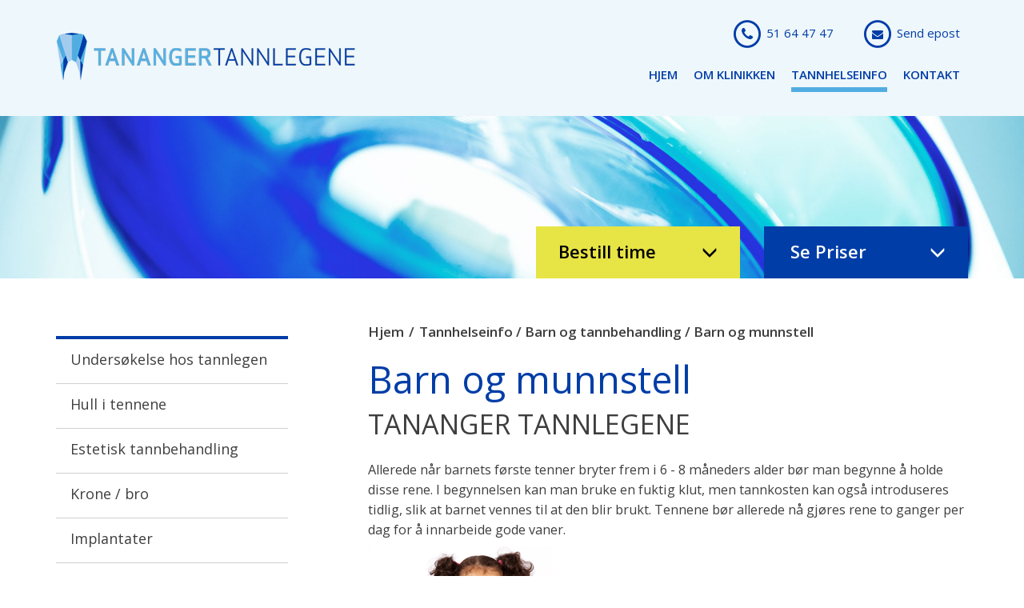

--- FILE ---
content_type: text/html; charset=utf-8
request_url: http://tananger-tannlegene.no/tannhelseinfo/Barn-og-tannbehandling/Barn-og-munnstell/
body_size: 15426
content:


<!DOCTYPE html>
<html xmlns="http://www.w3.org/1999/xhtml">
<head id="ctl00_ctl00_Head1"><meta charset="utf-8" /><meta http-equiv="X-UA-Compatible" content="IE=edge" /><meta name="viewport" content="width=device-width, initial-scale=1" />
    <!-- Bootstrap -->
    <link href="//maxcdn.bootstrapcdn.com/bootstrap/3.3.6/css/bootstrap.min.css" rel="stylesheet" /><link href="/css/main.min.css?ca=2" rel="stylesheet" /><link href="//fonts.googleapis.com/css?family=Open+Sans:400,300,700,600" rel="stylesheet" type="text/css" /><link href="/favicon.ico" rel="icon" type="image/ico" /><link href="/favicon.ico" rel="SHORTCUT ICON" /><link href="//maxcdn.bootstrapcdn.com/font-awesome/4.7.0/css/font-awesome.min.css" rel="stylesheet" />

    <!-- HTML5 Shim and Respond.js IE8 support of HTML5 elements and media queries -->
    <!-- WARNING: Respond.js doesn't work if you view the page via file:// -->
    <!--[if lt IE 9]>
      <script src="http://oss.maxcdn.com/html5shiv/3.7.2/html5shiv.min.js"></script>
      <script src="http://oss.maxcdn.com/respond/1.4.2/respond.min.js"></script>
     <![endif]-->
    <meta property="og:image:width" content="600" /><meta property="og:image:height" content="300" /><meta Property="og:image" content="http://www.tananger-tannlegene.no/images/Marketing/Barn%20og%20tannbehandling/Barn%20og%20munnstell/Barn_og_munnstell1_w230.jpg"></meta><meta name="description" content="Barn og munnstell" /><meta name="keywords" content="Barn og munnstell" /><title>
	Barn og munnstell
</title></head>
<body>
    <form name="aspnetForm" method="post" action="/tannhelseinfo/Barn-og-tannbehandling/Barn-og-munnstell/" onsubmit="javascript:return WebForm_OnSubmit();" id="aspnetForm">
<div>
<input type="hidden" name="__EVENTTARGET" id="__EVENTTARGET" value="" />
<input type="hidden" name="__EVENTARGUMENT" id="__EVENTARGUMENT" value="" />
<input type="hidden" name="__VIEWSTATE" id="__VIEWSTATE" value="/[base64]////[base64]/ZChbMA45E2c0gb9FoGc6+s" />
</div>

<script type="text/javascript">
//<![CDATA[
var theForm = document.forms['aspnetForm'];
if (!theForm) {
    theForm = document.aspnetForm;
}
function __doPostBack(eventTarget, eventArgument) {
    if (!theForm.onsubmit || (theForm.onsubmit() != false)) {
        theForm.__EVENTTARGET.value = eventTarget;
        theForm.__EVENTARGUMENT.value = eventArgument;
        theForm.submit();
    }
}
//]]>
</script>



<script src="/WebResource.axd?d=HJ2sMzBR7-GL9gP9n_INb5dPGBxsx-xdtvIYpo3Tsicy3PjdPV4k3TthaoozAmaSF_a9Pv8HWLEDsrqxd8MRcD8R_HTYhCNRaxk8YNa4qqc1&amp;t=638901843720898773" type="text/javascript"></script>
<script type="text/javascript">
//<![CDATA[
function WebForm_OnSubmit() {
if (typeof(ValidatorOnSubmit) == "function" && ValidatorOnSubmit() == false) return false;
return true;
}
//]]>
</script>

<div>

	<input type="hidden" name="__VIEWSTATEGENERATOR" id="__VIEWSTATEGENERATOR" value="CAD02D30" />
	<input type="hidden" name="__EVENTVALIDATION" id="__EVENTVALIDATION" value="/wEdAAzXfiH2Tk1K7tWE0gpgpMnceYSt4nrYmd9owKWa4ymhDJRSGpZexnpU0HCHz+Qry0zZBSPXl2Y99d5ey89JZ8hCCe5JZAtaVfAJGAP6ME4OAjZqUPrsQwnk4iDUpIq9xCLpDNMtqGCA0SzjP1A7Dsd/WSGvwGcZ8qLB4SV2zAVqWEJVDKp9f3eoEUXuffo56x39LKskUa/9bWE4l0ReMy8Fz9gHp8NmQ7o1kK8ri9IKSn5xz3CTY129LjF4BYjMYz+sGIGhjrUARi69ENaMt6AXuWu4KWjyRh0ZRL0UVA+7og==" />
</div>        
        <a href="#" id="backToTop">
            <span class="glyphicon glyphicon-chevron-up" aria-hidden="true"></span>
        </a>
        <div id="mmenuOverLay" class="mmenuOverLay"></div>
        <input type="hidden" name="ctl00$ctl00$IsTopBan" id="ctl00_ctl00_IsTopBan" value="1" />
        <input type="hidden" name="ctl00$ctl00$IsIndexPage" id="ctl00_ctl00_IsIndexPage" value="327" />
        <input type="hidden" name="ctl00$ctl00$IsContactPage" id="ctl00_ctl00_IsContactPage" value="0" />
        <section id="ctl00_ctl00_wrapper">
            <!-- Header Start -->
            <header>
                <section class="top_header">
                    <div id="navbar" class="navbar navbar-default navbar-fixed-top">
                        <div class="container headertop">
                            <div class="row">
                                <div class="col-xs-7 col-sm-7 col-md-4 col-lg-4 logo">
                                    <div class="hidden-xs hidden-sm weblogo">
                                        <a class="hidden-xs hidden-sm" title="Tananger Tannlegene" href="/">
                                            <img alt="Tananger Tannlegene" src="/media/tananger-logo.png"></a>
                                    </div>
                                    <a class="visible-xs visible-sm moblogo" title="Tananger Tannlegene" href="/">
                                        <img alt="Tananger Tannlegene" src="/media/tananger-logo.png"></a>
                                </div>
                                <div class="visible-xs visible-sm pull-right">
                                    <div id="menu-button" class="menu-button " title="Menu">
                                        <div class="menubtn"></div>
                                        <div class="menubtn"></div>
                                        <div class="menubtn"></div>
                                        <div class="clearfix"></div>
                                    </div>
                                </div>
                                <div class="main-nav-bar col-sm-9 col-md-8 col-lg-8 pull-right">
                                    <div class="dirdiv pull-right hidden-xs hidden-sm">
                                        <a href="mailto:post@tananger-tannlegene.no">
                                            <div class="directext">
                                                <span class="fa-stack fa-lg" style="font-size: 20px;">
                                                    <em class="fa fa-circle-thin fa-stack-2x"></em>
                                                    <em class="fa fa-envelope fa-stack-1x" style="font-size: 14px;"></em>
                                                </span>
                                                Send epost
                                            </div>
                                            <div class="clearfix"></div>
                                        </a>
                                    </div>
                                    <div class="phonediv pull-right hidden-xs hidden-sm">
                                        <a href="Tel:51 64 47 47">
                                            <div class="phonetext">
                                                <span class="fa-stack fa-lg" style="font-size: 20px;">
                                                    <em class="fa fa-circle-thin fa-stack-2x"></em>
                                                    <em class="fa fa-phone fa-stack-1x" style="font-size: 18px;"></em>
                                                </span>
                                                51 64 47 47
                                            </div>
                                        </a>
                                    </div>
                                    <div class="topmenudiv pull-right">
                                        <nav id="top-menu" class="top-menu pull-right ">
                                            <ul id="main-menu" class="sm sm-blue span_uppercase">
                                                <li class="nonSelctedLi"><a class='menu' href='/' title='Hjem'>Hjem</a></li><li class="nonSelctedLi"><a class='menu' href='/om-klinikken/' title='Om Klinikken'>Om Klinikken</a><ul class='ddfirstlevel'><li><a href='/om-klinikken/Tannleger/'>Tannleger</a></li><li><a href='/om-klinikken/Tannhelsesekretaerer/'>Tannhelsesekretærer</a></li><li><a href='/om-klinikken/priser/'>Priser</a></li></ul></li><li class="selctedLi"><a class='menu_sel' href='/tannhelseinfo/' title='Tannhelseinfo'>Tannhelseinfo</a><ul class='ddfirstlevel'><li><a href='/tannhelseinfo/undersokelse-hos-tannlegen/'>Undersøkelse hos tannlegen</a><ul><li><a href='/tannhelseinfo/undersokelse-hos-tannlegen/undersokelse-hos-tannlegen/'>Undersøkelse hos tannlegen</a></li><li><a href='/tannhelseinfo/undersokelse-hos-tannlegen/sykdom-i-munnhulen/'>Sykdom i munnhulen</a></li><li><a href='/tannhelseinfo/undersokelse-hos-tannlegen/Kostbart-hos-tannlegen/'>Kostbart hos tannlegen?</a></li><li><a class='mmlstchld' href='/tannhelseinfo/undersokelse-hos-tannlegen/Helfo-stonad-til-tannbehandling/'>Helfo - Stønad til tannbehandling</a></li></ul></li><li><a href='/tannhelseinfo/Hull-i-tennene/'>Hull i tennene</a><ul><li><a href='/tannhelseinfo/Hull-i-tennene/Karies-Hull-i-tennene/'>Karies - Hull i tennene</a></li><li><a href='/tannhelseinfo/Hull-i-tennene/Fyllingsterapi/'>Fyllingsterapi</a></li><li><a href='/tannhelseinfo/Hull-i-tennene/Porselensinnlegg/'>Porselensinnlegg</a></li><li><a class='mmlstchld' href='/tannhelseinfo/Hull-i-tennene/Trinnvis-ekskavering/'>Trinnvis ekskavering</a></li></ul></li><li><a href='/tannhelseinfo/Estetisk-tannbehandling/'>Estetisk tannbehandling</a><ul><li><a href='/tannhelseinfo/Estetisk-tannbehandling/Puss-og-polering/'>Puss og poléring</a></li><li><a href='/tannhelseinfo/Estetisk-tannbehandling/Tannbleking/'>Tannbleking</a></li><li><a href='/tannhelseinfo/Estetisk-tannbehandling/Utskifting-av-synlige-fyllinger/'>Utskifting av synlige fyllinger</a></li><li><a href='/tannhelseinfo/Estetisk-tannbehandling/Fasetter/'>Fasetter</a></li><li><a class='mmlstchld' href='/tannhelseinfo/Estetisk-tannbehandling/Estetisk-kroneterapi/'>Estetisk kroneterapi</a></li></ul></li><li><a href='/tannhelseinfo/Krone---bro/'>Krone / bro</a><ul><li><a href='/tannhelseinfo/Krone---bro/Krone/'>Krone</a></li><li><a href='/tannhelseinfo/Krone---bro/Bro/'>Bro</a></li><li><a class='mmlstchld' href='/tannhelseinfo/Krone---bro/Stift---Krone/'>Stift / Krone</a></li></ul></li><li><a href='/tannhelseinfo/Implantater/'>Implantater</a></li><li><a href='/tannhelseinfo/Proteser/'>Proteser</a><ul><li><a href='/tannhelseinfo/Proteser/Helprotese/'>Helprotese</a></li><li><a class='mmlstchld' href='/tannhelseinfo/Proteser/Delprotese/'>Delprotese</a></li></ul></li><li><a href='/tannhelseinfo/Rotfyllinger/'>Rotfyllinger</a><ul><li><a href='/tannhelseinfo/Rotfyllinger/Betennelse-i-nerven/'>Betennelse i nerven</a></li><li><a href='/tannhelseinfo/Rotfyllinger/Rotfylling/'>Rotfylling</a></li><li><a href='/tannhelseinfo/Rotfyllinger/Reinfisert-rotfylling/'>Reinfisert rotfylling</a></li><li><a class='mmlstchld' href='/tannhelseinfo/Rotfyllinger/Rotspissamputasjon/'>Rotspissamputasjon</a></li></ul></li><li><a href='/tannhelseinfo/Tannkjottsbehandling/'>Tannkjøttsbehandling</a><ul><li><a href='/tannhelseinfo/Tannkjottsbehandling/Gingivitt/'>Gingivitt</a></li><li><a class='mmlstchld' href='/tannhelseinfo/Tannkjottsbehandling/Periodontitt/'>Periodontitt</a></li></ul></li><li><a href='/tannhelseinfo/Tanntrekking---kirurgi/'>Tanntrekking / kirurgi</a><ul><li><a href='/tannhelseinfo/Tanntrekking---kirurgi/Informasjon-for-behandling/'>Informasjon før behandling</a></li><li><a class='mmlstchld' href='/tannhelseinfo/Tanntrekking---kirurgi/Informasjon-etter-behandling/'>Informasjon etter behandling</a></li></ul></li><li><a href='/tannhelseinfo/Vanlige-problemer/'>Vanlige problemer</a><ul><li><a href='/tannhelseinfo/Vanlige-problemer/Visdomstenner/'>Visdomstenner</a></li><li><a href='/tannhelseinfo/Vanlige-problemer/Ising---borsteskader/'>Ising / børsteskader</a></li><li><a href='/tannhelseinfo/Vanlige-problemer/Syreskader/'>Syreskader</a></li><li><a href='/tannhelseinfo/Vanlige-problemer/Tanngnissing/'>Tanngnissing</a></li><li><a href='/tannhelseinfo/Vanlige-problemer/Tannfraktur/'>Tannfraktur</a></li><li><a href='/tannhelseinfo/Vanlige-problemer/Infraksjoner/'>Infraksjoner</a></li><li><a href='/tannhelseinfo/Vanlige-problemer/Renhold-av-tennene/'>Renhold av tennene</a></li><li><a href='/tannhelseinfo/Vanlige-problemer/Darlig-ande/'>Dårlig ånde</a></li><li><a href='/tannhelseinfo/Vanlige-problemer/Munntorrhet/'>Munntørrhet</a></li><li><a href='/tannhelseinfo/Vanlige-problemer/Kjeveleddsproblemer/'>Kjeveleddsproblemer</a></li><li><a href='/tannhelseinfo/Vanlige-problemer/Herpes-munnsar/'>Herpes munnsår</a></li><li><a href='/tannhelseinfo/Vanlige-problemer/After/'>After</a></li><li><a href='/tannhelseinfo/Vanlige-problemer/Royking/'>Røyking</a></li><li><a href='/tannhelseinfo/Vanlige-problemer/Snus/'>Snus</a></li><li><a href='/tannhelseinfo/Vanlige-problemer/Amalgam/'>Amalgam</a></li><li><a class='mmlstchld' href='/tannhelseinfo/Vanlige-problemer/Tannlegeskrekk/'>Tannlegeskrekk</a></li></ul></li><li><a href='/tannhelseinfo/Tenner-og-graviditet/'>Tenner og graviditet</a></li><li><a href='/tannhelseinfo/Barn-og-tannbehandling/'>Barn og tannbehandling</a><ul><li><a href='/tannhelseinfo/Barn-og-tannbehandling/Forste-mote-med-tannlegen/'>Første møte med tannlegen</a></li><li><a href='/tannhelseinfo/Barn-og-tannbehandling/Barn-og-munnstell/'>Barn og munnstell</a></li><li><a href='/tannhelseinfo/Barn-og-tannbehandling/Tannfrembrudd/'>Tannfrembrudd</a></li><li><a class='mmlstchld' href='/tannhelseinfo/Barn-og-tannbehandling/Traumer-mot-tenner/'>Traumer mot tenner</a></li></ul></li><li><a href='/tannhelseinfo/Tannregulering/'>Tannregulering</a><ul><li><a href='/tannhelseinfo/Tannregulering/Tannstillingsfeil/'>Tannstillingsfeil</a></li><li><a class='mmlstchld' href='/tannhelseinfo/Tannregulering/Regulering/'>Tannregulering</a></li></ul></li><li><a href='/tannhelseinfo/Tannpleierens-oppgaver/'>Tannpleierens oppgaver</a></li></ul></li><li class="nonSelctedLi"><a class='menu' href='/kontakt-oss/' title='Kontakt'>Kontakt</a></li>
                                            </ul>
                                        </nav>
                                    </div>
                                </div>
                            </div>
                            <div class="clearfix"></div>
                        </div>
                    </div>
                    <div class="menucont">
                        <div class="container">
                            <div class="row">
                                <div class="main-nav-bar mob-menu col-xs-12 col-sm-5 col-md-4  pull-right">
                                    <nav id="top-menumob" class="top-menu ">
                                        <ul id="main-menumob" class="sm sm-blue">
                                            <div class="menutopdiv">
                                                <div class="menytxt">MENY</div>
                                                <div title="Lukk" class="menuclose">
                                                    <img src="/media/meny_close.png" alt="Lukk" />
                                                </div>
                                                <div class="clearfix"></div>
                                            </div>
                                            <div class="mobsearchbox-wrapper1" style="display: none">
                                                <div id="ctl00_ctl00_Panel2" class="search-box" onkeypress="javascript:return WebForm_FireDefaultButton(event, &#39;ctl00_ctl00_mobileSearchSubmitt1&#39;)">
	
                                                    <input type="button" name="ctl00$ctl00$mobileSearchSubmitt1" value="" onclick="javascript:__doPostBack(&#39;ctl00$ctl00$mobileSearchSubmitt1&#39;,&#39;&#39;)" id="ctl00_ctl00_mobileSearchSubmitt1" class="searchsubmit" />
                                                    <input type="text" value="" title="Søk i sidene her:" placeholder="Søk i sidene her:" name="skeyword2" id="mobsearchTextbox1" class="search-textbox" />

                                                
</div>
                                            </div>
                                            <li class="nonSelctedLi"><a class='menu' href='/' title='Hjem'>Hjem</a></li><li class="nonSelctedLi"><a class='menu' href='/om-klinikken/' title='Om Klinikken'>Om Klinikken</a><ul class='ddfirstlevel'><li><a href='/om-klinikken/Tannleger/'>Tannleger</a></li><li><a href='/om-klinikken/Tannhelsesekretaerer/'>Tannhelsesekretærer</a></li><li><a href='/om-klinikken/priser/'>Priser</a></li></ul></li><li class="selctedLi"><a class='menu_sel' href='/tannhelseinfo/' title='Tannhelseinfo'>Tannhelseinfo</a><ul class='ddfirstlevel'><li><a href='/tannhelseinfo/undersokelse-hos-tannlegen/'>Undersøkelse hos tannlegen</a><ul><li><a href='/tannhelseinfo/undersokelse-hos-tannlegen/undersokelse-hos-tannlegen/'>Undersøkelse hos tannlegen</a></li><li><a href='/tannhelseinfo/undersokelse-hos-tannlegen/sykdom-i-munnhulen/'>Sykdom i munnhulen</a></li><li><a href='/tannhelseinfo/undersokelse-hos-tannlegen/Kostbart-hos-tannlegen/'>Kostbart hos tannlegen?</a></li><li><a class='mmlstchld' href='/tannhelseinfo/undersokelse-hos-tannlegen/Helfo-stonad-til-tannbehandling/'>Helfo - Stønad til tannbehandling</a></li></ul></li><li><a href='/tannhelseinfo/Hull-i-tennene/'>Hull i tennene</a><ul><li><a href='/tannhelseinfo/Hull-i-tennene/Karies-Hull-i-tennene/'>Karies - Hull i tennene</a></li><li><a href='/tannhelseinfo/Hull-i-tennene/Fyllingsterapi/'>Fyllingsterapi</a></li><li><a href='/tannhelseinfo/Hull-i-tennene/Porselensinnlegg/'>Porselensinnlegg</a></li><li><a class='mmlstchld' href='/tannhelseinfo/Hull-i-tennene/Trinnvis-ekskavering/'>Trinnvis ekskavering</a></li></ul></li><li><a href='/tannhelseinfo/Estetisk-tannbehandling/'>Estetisk tannbehandling</a><ul><li><a href='/tannhelseinfo/Estetisk-tannbehandling/Puss-og-polering/'>Puss og poléring</a></li><li><a href='/tannhelseinfo/Estetisk-tannbehandling/Tannbleking/'>Tannbleking</a></li><li><a href='/tannhelseinfo/Estetisk-tannbehandling/Utskifting-av-synlige-fyllinger/'>Utskifting av synlige fyllinger</a></li><li><a href='/tannhelseinfo/Estetisk-tannbehandling/Fasetter/'>Fasetter</a></li><li><a class='mmlstchld' href='/tannhelseinfo/Estetisk-tannbehandling/Estetisk-kroneterapi/'>Estetisk kroneterapi</a></li></ul></li><li><a href='/tannhelseinfo/Krone---bro/'>Krone / bro</a><ul><li><a href='/tannhelseinfo/Krone---bro/Krone/'>Krone</a></li><li><a href='/tannhelseinfo/Krone---bro/Bro/'>Bro</a></li><li><a class='mmlstchld' href='/tannhelseinfo/Krone---bro/Stift---Krone/'>Stift / Krone</a></li></ul></li><li><a href='/tannhelseinfo/Implantater/'>Implantater</a></li><li><a href='/tannhelseinfo/Proteser/'>Proteser</a><ul><li><a href='/tannhelseinfo/Proteser/Helprotese/'>Helprotese</a></li><li><a class='mmlstchld' href='/tannhelseinfo/Proteser/Delprotese/'>Delprotese</a></li></ul></li><li><a href='/tannhelseinfo/Rotfyllinger/'>Rotfyllinger</a><ul><li><a href='/tannhelseinfo/Rotfyllinger/Betennelse-i-nerven/'>Betennelse i nerven</a></li><li><a href='/tannhelseinfo/Rotfyllinger/Rotfylling/'>Rotfylling</a></li><li><a href='/tannhelseinfo/Rotfyllinger/Reinfisert-rotfylling/'>Reinfisert rotfylling</a></li><li><a class='mmlstchld' href='/tannhelseinfo/Rotfyllinger/Rotspissamputasjon/'>Rotspissamputasjon</a></li></ul></li><li><a href='/tannhelseinfo/Tannkjottsbehandling/'>Tannkjøttsbehandling</a><ul><li><a href='/tannhelseinfo/Tannkjottsbehandling/Gingivitt/'>Gingivitt</a></li><li><a class='mmlstchld' href='/tannhelseinfo/Tannkjottsbehandling/Periodontitt/'>Periodontitt</a></li></ul></li><li><a href='/tannhelseinfo/Tanntrekking---kirurgi/'>Tanntrekking / kirurgi</a><ul><li><a href='/tannhelseinfo/Tanntrekking---kirurgi/Informasjon-for-behandling/'>Informasjon før behandling</a></li><li><a class='mmlstchld' href='/tannhelseinfo/Tanntrekking---kirurgi/Informasjon-etter-behandling/'>Informasjon etter behandling</a></li></ul></li><li><a href='/tannhelseinfo/Vanlige-problemer/'>Vanlige problemer</a><ul><li><a href='/tannhelseinfo/Vanlige-problemer/Visdomstenner/'>Visdomstenner</a></li><li><a href='/tannhelseinfo/Vanlige-problemer/Ising---borsteskader/'>Ising / børsteskader</a></li><li><a href='/tannhelseinfo/Vanlige-problemer/Syreskader/'>Syreskader</a></li><li><a href='/tannhelseinfo/Vanlige-problemer/Tanngnissing/'>Tanngnissing</a></li><li><a href='/tannhelseinfo/Vanlige-problemer/Tannfraktur/'>Tannfraktur</a></li><li><a href='/tannhelseinfo/Vanlige-problemer/Infraksjoner/'>Infraksjoner</a></li><li><a href='/tannhelseinfo/Vanlige-problemer/Renhold-av-tennene/'>Renhold av tennene</a></li><li><a href='/tannhelseinfo/Vanlige-problemer/Darlig-ande/'>Dårlig ånde</a></li><li><a href='/tannhelseinfo/Vanlige-problemer/Munntorrhet/'>Munntørrhet</a></li><li><a href='/tannhelseinfo/Vanlige-problemer/Kjeveleddsproblemer/'>Kjeveleddsproblemer</a></li><li><a href='/tannhelseinfo/Vanlige-problemer/Herpes-munnsar/'>Herpes munnsår</a></li><li><a href='/tannhelseinfo/Vanlige-problemer/After/'>After</a></li><li><a href='/tannhelseinfo/Vanlige-problemer/Royking/'>Røyking</a></li><li><a href='/tannhelseinfo/Vanlige-problemer/Snus/'>Snus</a></li><li><a href='/tannhelseinfo/Vanlige-problemer/Amalgam/'>Amalgam</a></li><li><a class='mmlstchld' href='/tannhelseinfo/Vanlige-problemer/Tannlegeskrekk/'>Tannlegeskrekk</a></li></ul></li><li><a href='/tannhelseinfo/Tenner-og-graviditet/'>Tenner og graviditet</a></li><li><a href='/tannhelseinfo/Barn-og-tannbehandling/'>Barn og tannbehandling</a><ul><li><a href='/tannhelseinfo/Barn-og-tannbehandling/Forste-mote-med-tannlegen/'>Første møte med tannlegen</a></li><li><a href='/tannhelseinfo/Barn-og-tannbehandling/Barn-og-munnstell/'>Barn og munnstell</a></li><li><a href='/tannhelseinfo/Barn-og-tannbehandling/Tannfrembrudd/'>Tannfrembrudd</a></li><li><a class='mmlstchld' href='/tannhelseinfo/Barn-og-tannbehandling/Traumer-mot-tenner/'>Traumer mot tenner</a></li></ul></li><li><a href='/tannhelseinfo/Tannregulering/'>Tannregulering</a><ul><li><a href='/tannhelseinfo/Tannregulering/Tannstillingsfeil/'>Tannstillingsfeil</a></li><li><a class='mmlstchld' href='/tannhelseinfo/Tannregulering/Regulering/'>Tannregulering</a></li></ul></li><li><a href='/tannhelseinfo/Tannpleierens-oppgaver/'>Tannpleierens oppgaver</a></li></ul></li><li class="nonSelctedLi"><a class='menu' href='/kontakt-oss/' title='Kontakt'>Kontakt</a></li>
                                            <div class="col-lg-12 dirdiv  hidden-lg hidden-md visible-md visible-sm visible-xs">
                                                <a href="mailto:post@tananger-tannlegene.no">
                                                    <div class="directext">
                                                        <span class="fa-stack fa-lg">
                                                            <em class="fa fa-circle-thin fa-stack-2x"></em>
                                                            <em class="fa fa-envelope fa-stack-1x"></em>
                                                        </span>
                                                        Send epost
                                                    </div>
                                                    <div class="clearfix"></div>
                                                </a>
                                            </div>
                                            <div class="col-lg-12 phonediv hidden-lg hidden-md visible-md visible-sm visible-xs">
                                                <a href="Tel:51 64 47 47">
                                                    <div class="phonetext">
                                                        <span class="fa-stack fa-lg">
                                                            <em class="fa fa-circle-thin fa-stack-2x"></em>
                                                            <em class="fa fa-phone fa-stack-1x"></em>
                                                        </span>
                                                        51 64 47 47
                                                    </div>
                                                </a>
                                            </div>
                                        </ul>
                                    </nav>
                                </div>
                            </div>
                        </div>
                    </div>
                </section>
            </header>
            <!-- Header End -->
            <!-- Top banner Start -->
            
            <section class="TopbanSection topbancls ">
                
                <div class="container-fluid no-padding">
                    <div id="ctl00_ctl00_tbDiv" class="regular-banner"><img src ='~/images/loader.gif' id='gloader' class='loading'/><img border='0' style='width:100%' alt='tjenester2-top' src='~/images/topImages/Test%20Image/tjenester2-top.png' /></div>
                </div>
                
            </section>
            
            <!-- Top banner End -->
            <div class="kloader">
                <img id="kloader3" src="/images/loader.gif" alt="loader" />
            </div>
            <!--------Tab Section---------------->
            <section class="Tabsection">
                <div id="ctl00_ctl00_tabs" class="container">
                    <div class="row">
                        <div id="tab-container" class="col-xs-12 tab-container tcontainer1">
                            <ul class="etabs row-centered" >
                                <li id="ctl00_ctl00_tab1" class="tab col-xs-6 col-sm-4 col-md-3 col-centered fragment1 collapsed tab_bestill">
                                    <a href="/#ctl00_ctl00_fragment1" id="ctl00_ctl00_timebtn" class="bestill_color " title="BESTILL TIME">

                                        
                                        <span class="tab1text">Bestill time</span>
                                        <span class="tab1text_active">Lukk skjema</span>
                                        



                                        <span class="glyphicon glyphicon-menu-down dwarrow" aria-hidden="true"></span>
                                        <span class="glyphicon glyphicon-menu-up uparrow" aria-hidden="true"></span>
                                        <div class="clearfix"></div>
                                    </a>
                                </li>
                                <li id="ctl00_ctl00_tab2" class="tab col-xs-6 col-sm-4 col-md-3 col-centered fragment2 collapsed tab_priser">
                                    <a href="/om-klinikken/priser/" id="ctl00_ctl00_priserbtn" class="priser_color " title="SE PRISER">

                                        
                                        <span class="tab2text">Se Priser</span>
                                        <span class="tab2text_active">Lukk priser</span>
                                        



                                        <span class="glyphicon glyphicon-menu-down dwarrow1" aria-hidden="true"></span>
                                        <span class="glyphicon glyphicon-menu-up uparrow1" aria-hidden="true"></span>
                                        <div class="clearfix"></div>
                                    </a>
                                </li>
                            </ul>

                            <div id="ctl00_ctl00_fragment1">
                                <div class="bestill_head  text-center ">
                                    <h2>Fyll ut skjema og bestill time</h2>
                                </div>
                                <div class="timebestilling1">
                                    <div id="fragment4" class="frag_min_1">
                                        <div id="ctl00_ctl00_kErrMsg3" class="alert alert-danger bst_err" style="display: none;">OOps, noe gikk galt. S&#248;rg for at alt er fylt ut riktig!</div>
                                        <div id="ctl00_ctl00_Panel1" class="cntpnl">
	
                                            <script type="text/javascript">
                                                 
                                                var flagem = 0;

                                                function ValidateName_t2(source, arguments) {                                                
                                                    if (arguments.Value == source.attributes["val"].value) {
                                                        document.getElementById('ctl00_ctl00_bookingformnavn1').className = "ipbox_2 KText_2 error";
                                                        arguments.IsValid = false;
                                                        return;
                                                    }
                                                    else {
                                                        document.getElementById('ctl00_ctl00_bookingformnavn1').className = "ipbox_2 KText_2";
                                                        arguments.IsValid = true;
                                                        return;
                                                    }
                                                }
                                                function ValidateTf_t2(source, arguments) {
                                                    if (arguments.Value == source.attributes["val"].value) {
                                                        document.getElementById('ctl00_ctl00_bookingformphn1').className = "ipbox_2 KText_2 error";
                                                        arguments.IsValid = false;
                                                        return;
                                                    }
                                                    else {
                                                        document.getElementById('ctl00_ctl00_bookingformphn1').className = "ipbox_2 KText_2";
                                                        arguments.IsValid = true;
                                                        return;
                                                    }
                                                }
                                                function ValidateEp_t2(source, arguments) {
                                                    if (arguments.Value == source.attributes["val"].value) {
                                                        document.getElementById('ctl00_ctl00_bookingformpost1').className = "ipbox_2 KText_2 error";
                                                        arguments.IsValid = false;
                                                        return;
                                                    }
                                                    else {
                                                        var reg = /^\w*[\wåøæØÆÅ]+([-+."'"]\w+)*@\w*[\wåøæØÆÅ]+([-.]\w+)*\.\w+([-.]\w+)*$/;
                                                        var address = arguments.Value;
                                                        if (reg.test(address) == true) {
                                                            document.getElementById('ctl00_ctl00_bookingformpost1').className = "ipbox_2 KText_2";
                                                            arguments.IsValid = true;
                                                            return;
                                                        } else {
                                                            document.getElementById('ctl00_ctl00_bookingformpost1').className = "ipbox_2 KText_2 error";
                                                            arguments.IsValid = false;
                                                            return;
                                                        }
                                                    }
                                                }

                                                function kvalidate_t2() {
                                                    jQuery(document).ready(function () {

                                                        var isValid = false;
                                                        isValid = Page_ClientValidate('kform_t2');
                                                        if (isValid) {
                                                            //$("#kloader3").show();
                                                            //$("#mmenuOverLay").show();
                                                            //$(".navbar-fixed-top").css("position", "relative");
                                                            //$(".navbar-fixed-top").css("z-index", "0");
                                                            //$("html, body").css("padding-top", "0");
                                                        }
                                                    });
                                                }
                                            </script>

                                            <div class="row top_ban_besttill">
                                                <div style="width: 100%; position: relative; padding-bottom: 5px; padding-top: 0px;">
                                                    
                                                    <div class="clearfix">
                                                    </div>
                                                </div>
                                                <div class="" style="width: 100%; position: relative;">
                                                    
                                                    <div class="clearfix">
                                                    </div>
                                                </div>

                                                <div class="fields_left col-lg-6 col-md-6 col-sm-6 col-xs-12 ">
                                                    <div class="txtcntact2">
                                                        <input name="ctl00$ctl00$bookingformnavn1" type="text" value="Navn:" maxlength="100" id="ctl00_ctl00_bookingformnavn1" class="ipbox_2 KText_2" onfocus="clickclear(this, &#39;Navn:&#39;)" onclick="clickclear(this, &#39;Navn:&#39;)" onblur="clickrecall(this, &#39;Navn:&#39;)" />
                                                        <span id="ctl00_ctl00_cvNm_t1_1" class="lfaln errMsg" val="Navn:" style="color:Red;display:none;"></span>
                                                    </div>
                                                    <div class="txtcntact2">
                                                        <input name="ctl00$ctl00$bookingformphn1" type="text" value="Telefon:" maxlength="100" id="ctl00_ctl00_bookingformphn1" class="ipbox_2 KText_2" onfocus="clickclear(this, &#39;Telefon:&#39;)" onclick="clickclear(this, &#39;Telefon:&#39;)" onblur="clickrecall(this, &#39;Telefon:&#39;)" />
                                                        <span id="ctl00_ctl00_cvTf1_1" class="lfaln errMsg" val="Telefon:" style="color:Red;display:none;"></span>
                                                    </div>
                                                    <div class="txtcntact2">
                                                        <input name="ctl00$ctl00$bookingformpost1" type="text" value="Epost:" maxlength="100" id="ctl00_ctl00_bookingformpost1" class="ipbox_2 KText_2" onfocus="clickclear(this, &#39;Epost:&#39;)" onclick="clickclear(this, &#39;Epost:&#39;)" onblur="clickrecall(this, &#39;Epost:&#39;)" />
                                                        <span id="ctl00_ctl00_cvep_t2_1" class="lfaln errMsg" val="Epost:" style="color:Red;display:none;"></span>
                                                    </div>

                                                </div>
                                                <div class="fields_left col-lg-6 col-md-6 col-sm-6 col-xs-12">
                                                    <div class="txtMelding2">
                                                        <textarea name="ctl00$ctl00$bookingformmeld1" rows="2" cols="20" id="ctl00_ctl00_bookingformmeld1" class="textarea_2 KText_2" onfocus="clickclear(this, &#39;Melding:&#39;)" onclick="clickclear(this, &#39;Melding:&#39;)" onblur="clickrecall(this, &#39;Melding:&#39;)">
Melding:</textarea>
                                                    </div>
                                                </div>
                                                <div class="clearfix">
                                                </div>
                                            </div>

                                        
</div>
                                    </div>
                                    <div class="col-lg-4 col-md-4 col-sm-3 "></div>
                                    <div class="buttondiv text-center col-lg-4 col-md-4 col-sm-6 col-xs-12">
                                        <input type="submit" name="ctl00$ctl00$Bookingformbtn1" value="Bestill time" onclick="return kvalidate_t2();" id="ctl00_ctl00_Bookingformbtn1" title="Bestill time" class="btn_submit_t2 sub_min btn" />
                                    </div>
                                    <div class="col-lg-4 col-md-4 col-sm-3 "></div>
                                    <div class="clearfix"></div>
                                </div>
                            </div>

                            <div id="ctl00_ctl00_fragment2">

                                
                                

                                <div class="Priser_head  text-center ">
                                    <h2>Våre priser</h2>
                                </div>
                                
                                
                                <div class="clear"></div>
                            </div>


                            <div id="ctl00_ctl00_botborder" class="botborder"></div>
                            
                        </div>
                    </div>
                </div>
            </section>
            <!--------End Tab Section---------------->
            <!-- Contact Google map -->
            
            <!-- Contact Google map -->
            <!-- Middel Section Start -->
            <section class="middle-section">
                <div class="container">
                    <div class="row">
                        
                            <!----------------------left Section start----------->
                            <section id="sidebar" class="col-xs-12  col-sm-12 col-md-4 sidebar ">
                                
                                <div class="leftcol">
                                    <div class="left-cont hidden-xs hidden-sm">
                                        
                                                <ul class="left-menu">
                                                    
                                                
                                                <li class='firstlevel-nonsel'><a href='/tannhelseinfo/undersokelse-hos-tannlegen/'  title='Undersøkelse hos tannlegen' >Undersøkelse hos tannlegen</a></li>
                                            
                                            
                                                
                                                <li class='firstlevel-nonsel'><a href='/tannhelseinfo/Hull-i-tennene/'  title='Hull i tennene' >Hull i tennene</a></li>
                                            
                                            
                                                
                                                <li class='firstlevel-nonsel'><a href='/tannhelseinfo/Estetisk-tannbehandling/'  title='Estetisk tannbehandling' >Estetisk tannbehandling</a></li>
                                            
                                            
                                                
                                                <li class='firstlevel-nonsel'><a href='/tannhelseinfo/Krone---bro/'  title='Krone / bro' >Krone / bro</a></li>
                                            
                                            
                                                
                                                <li class='firstlevel-nonsel'><a href='/tannhelseinfo/Implantater/'  title='Implantater' >Implantater</a></li>
                                            
                                            
                                                
                                                <li class='firstlevel-nonsel'><a href='/tannhelseinfo/Proteser/'  title='Proteser' >Proteser</a></li>
                                            
                                            
                                                
                                                <li class='firstlevel-nonsel'><a href='/tannhelseinfo/Rotfyllinger/'  title='Rotfyllinger' >Rotfyllinger</a></li>
                                            
                                            
                                                
                                                <li class='firstlevel-nonsel'><a href='/tannhelseinfo/Tannkjottsbehandling/'  title='Tannkjøttsbehandling' >Tannkjøttsbehandling</a></li>
                                            
                                            
                                                
                                                <li class='firstlevel-nonsel'><a href='/tannhelseinfo/Tanntrekking---kirurgi/'  title='Tanntrekking / kirurgi' >Tanntrekking / kirurgi</a></li>
                                            
                                            
                                                
                                                <li class='firstlevel-nonsel'><a href='/tannhelseinfo/Vanlige-problemer/'  title='Vanlige problemer' >Vanlige problemer</a></li>
                                            
                                            
                                                
                                                <li class='firstlevel-nonsel'><a href='/tannhelseinfo/Tenner-og-graviditet/'  title='Tenner og graviditet' >Tenner og graviditet</a></li>
                                            
                                            
                                                
                                                <li Class='firstlevel-sel'><a  href='/tannhelseinfo/Barn-og-tannbehandling/'   title='Barn og tannbehandling' >Barn og tannbehandling</a></li><ul class='secondlevel'><li><a class='secondlevel-nonsel ' href='/tannhelseinfo/Barn-og-tannbehandling/Forste-mote-med-tannlegen/' title='Første møte med tannlegen' >Første møte med tannlegen</a></li><li><a class='secondlevel-sel' href='/tannhelseinfo/Barn-og-tannbehandling/Barn-og-munnstell/' title='Barn og munnstell' >Barn og munnstell</a></li><li><a class='secondlevel-nonsel ' href='/tannhelseinfo/Barn-og-tannbehandling/Tannfrembrudd/' title='Tannfrembrudd' >Tannfrembrudd</a></li><li><a class='secondlevel-nonsel ' href='/tannhelseinfo/Barn-og-tannbehandling/Traumer-mot-tenner/' title='Traumer mot tenner' >Traumer mot tenner</a></li></ul>
                                            
                                            
                                                
                                                <li class='firstlevel-nonsel'><a href='/tannhelseinfo/Tannregulering/'  title='Tannregulering' >Tannregulering</a></li>
                                            
                                            
                                                
                                                <li class='firstlevel-nonsel'><a href='/tannhelseinfo/Tannpleierens-oppgaver/'  title='Tannpleierens oppgaver' >Tannpleierens oppgaver</a></li>
                                            
                                            

                                                </ul>
                                            
                                        
                                    </div>
                                </div>
                                
                            </section>
                            <!----------------------left Section End----------->
                        

                        
                            
                            <!-- Build Path Start -->
                            <div id="buildpath" class="buildpath hidden-sm hidden-xs pull-right col-xs-12 col-sm-12 col-md-8 col-lg-8">
                                <a class='M_Path M_Path_Color'  title='Hjem' href='/' style='padding:0;'>Hjem</a><a class='M_Path_arrow' > / </a><a class='M_Path M_Path_Color' title='Tannhelseinfo' href='/tannhelseinfo/'>Tannhelseinfo</a><a class='' > / </a><a class='M_Path M_Path_Color' title='Barn og tannbehandling' href='/tannhelseinfo/Barn-og-tannbehandling/'>Barn og tannbehandling</a><a class='' > / </a><a class='M_Path M_Path_Current' title='Barn og munnstell' href='/tannhelseinfo/Barn-og-tannbehandling/Barn-og-munnstell/'>Barn og munnstell</a>
                            </div>
                            
                            <section id="midWrapper" class="col-xs-12 col-sm-12 col-md-8 col-lg-8 mid-wrapper pull-right">
                                <!-- Heading and Content Start -->
                                <div class="row">
                                    <div class="content " id="content">
                                       
                                            <h1 id="ctl00_ctl00_MiddleSection_headingFirst" Class="col-xs-12 col-sm-12 col-md-12 col-lg-12">Barn og munnstell</h1>
                                            <h2 id="ctl00_ctl00_MiddleSection_headingSecond" Class="col-xs-12 col-sm-12 col-md-12 col-lg-12">TANANGER TANNLEGENE</h2>
                                       
                                        
                                        <div class="leftcont col-xs-12 col-sm-12 col-md-12 col-lg-12">
                                            <span id="ctl00_ctl00_MiddleSection_lblPageContent" class="maincontent">Allerede når barnets første tenner bryter frem i 6 - 8 måneders alder bør man begynne å holde disse rene. I begynnelsen kan man bruke en fuktig klut, men tannkosten kan også introduseres tidlig, slik at barnet vennes til at den blir brukt. Tennene bør allerede nå gjøres rene to ganger per dag for å innarbeide gode vaner.<br /><img alt="" src="/images/Marketing/Barn%20og%20tannbehandling/Barn%20og%20munnstell/Barn_og_munnstell1_w230.jpg" style="margin-bottom: 8px; margin-top: 8px;" /><br />Barn trenger hjelp til tannpussen til de er ca. 10 år gamle. Det er viktig at en voksen hjelper til med renholdet minst en gang per dag. Når 6-årsjekslene bryter frem er det særlig viktig å holde disse rene. De har ofte dype furer og groper, og er derfor ekstra utsatt for hull. <br /><br />Etter hvert som barnet blir eldre, vil også tennene stå tettere. Da er det nødvendig å bruke tanntråd for å holde rent mellom tennene.<br /><br />Fluortannkrem har en forebyggende effekt på hull i tennene, og kan brukes fra de første tennene kommer ut. De minste barna vil ikke klare å spytte ut restene av fluortannkremen. Det er derfor viktig at mengden fluortannkrem som benyttes er svært liten. <br /><img alt="" src="/images/Marketing/Barn%20og%20tannbehandling/Barn%20og%20munnstell/Barn_og_munnstell2_w230.jpg" style="margin-bottom: 8px; margin-top: 8px;" /><br />For å være sikker på at barnet ikke får for store mengder fluor, kan man eventuelt bruke fluortabletter. For de minste finnes tabletter som kan løses opp i vann. Styrken i ulike fluortabletter er tilpasset ulike aldersgrupper. På apoteket vil du kunne få riktige fluortabletter til ditt barn.<br /><br />Kostholdet er også en viktig faktor ved utvikling av hull i tennene hos barn. <br /><b><br />Gode råd for god munnhygiene hos barn:</b><br /><img alt="" src="/images/Marketing/Barn%20og%20tannbehandling/Barn%20og%20munnstell/Barn_og_munnstell3_w230.jpg" style="margin-bottom: 8px; margin-top: 8px;" /><br /><ul><li>Hos de minste barna er hyppig bruk av tåteflaske en viktig årsak til hull i tennene. Unngå derfor å gi tåteflaske med sukker- eller syreholdig drikke. Særlig er dette viktig å unngå om natten når spyttproduksjonen er lav.</li><li>La vann være tørstedrikk, og gi sjelden eller aldri saft eller brus. Det er også viktig med regelmessige måltider fra barnet er ett år gammelt. Stadig småspising vil medføre hyppig syrepåvirkning på tennene, og dermed gi utvikling av hull. </li><li>Når det gjelder søtsaker og kaker – vent lengst mulig med å introdusere barnet for dette. Finn gjerne en godteridag i uken. Ta gjerne diskusjonen med barnehagen om bursdagsfeiringer med sunne alternativer i stedet for kaker, saft og is.</li></ul></span>
                                            
                                        </div>
                                        
                                    </div>
                                    
                                </div>
                                <!-- Other pages and modules -->

                                

                                <!----------------------Priser Page section start----------->
                                
                                <!----------------------Priser Page section End----------->

                                
    <!-- Image Gallary Start -->
    <section id="galcontent">
        <input type="hidden" name="ctl00$ctl00$MiddleSection$ContentMasterPage$isnormalgal" id="ctl00_ctl00_MiddleSection_ContentMasterPage_isnormalgal" />
        
        <div class="clearfix"></div>
    </section>
     <!-- Video Gallary Start -->
       
        
 
                                <!-- Right Section Start -->
                                
                            </section>


                            <div class="clearfix"></div>
                             

                            <!-- Social Section Start -->
                            
                            <section class="add-this col-xs-12 ">
                                <!-- Go to www.addthis.com/dashboard to customize your tools -->
                                <div class="addthis_sharing_toolbox"></div>
                                <a class='rtaln M_Print M_Print_Color hidden-xs hidden-sm' href='/no/print/327/0/' target='_none'><img id='print' src='/media/print.png'border='0' alt='Skriv ut' title='Skriv ut' /></a>
                                <div class="clearfix"></div>
                            </section>
                            
                    </div>
                    <div class="row">
                        
                        
                    </div>
                    <div class="kloader">
                        <img id="kloader1" src="/images/loader.gif" alt="loader" />
                    </div>
                </div>
                
                <div class="clearfix"></div>
            </section>
            <!-- Middel Sectio End -->
            
            <!-- Footer Section Start -->
            <footer class="footer">
                <div class="container footertop">
                    <div class="row">
                        <div class="col-xs-12 col-sm-5 col-md-5 col-lg-5 footer-element">
                            <span id="ctl00_ctl00_Kossheading" class="footer-title"><h3>Kontakt oss</h3></span>
                            <div class="footer-text">
                                <div class="row">
                                    <div class="col-sm-2">
                                        <div class="visible-sm visible-md visible-lg">
                                            <img src="/media/ICON-pin-small.svg" class="img-responsive" style="height: auto; width: 50px;" />
                                        </div>
                                    </div>
                                    <div class="col-sm-10">
                                        Tananger Tannlegene&nbsp;<br />
<span style="text-align: center;">Karoline &Aring;snes</span><br style="text-align: center;" />
<span style="text-align: center;">Harriet Haug</span><br style="text-align: center;" />
<span style="text-align: center;">Gunn Tove Jensen</span><br />
<br />
Skibmannsvegen 3<br />
4056 Tananger<br />
E-post : <a href="mailto:post@tananger-tannlegene.no">post@tananger-tannlegene.no</a><br />
<br />
<span style="font-size: 21px;">
Tlf : 51 64 47 47<br />
<br />
</span><br />
<div><span style="text-align: center;"><br />
</span></div>
                                    </div>
                                </div>
                            </div>
                        </div>
                        <div class="col-xs-12 col-sm-3 col-md-3 col-lg-3 footer-element">
                            <span id="ctl00_ctl00_sitemapHeading" class="footer-title"><h3>Sidekart:</h3></span>
                            <ul class='footer-text'><li><a href='/' title=Hjem>Hjem</a></li><li><a href='/om-klinikken/' title=Om Klinikken>Om Klinikken</a></li><li><a href='/tannhelseinfo/' title=Tannhelseinfo>Tannhelseinfo</a></li><li><a href='/kontakt-oss/' title=Kontakt>Kontakt</a></li></ul>
                        </div>
                        <div class="col-xs-12 col-sm-4 col-md-4 col-lg-4 footer-element footer-map">
                            <span id="ctl00_ctl00_gmapheading" class="footer-title"><h3>Søk</h3></span>
                            <div class="searchbox-wrapper1">
                                <div id="ctl00_ctl00_Panel3" class="search-box" onkeypress="javascript:return WebForm_FireDefaultButton(event, &#39;ctl00_ctl00_searchbtn&#39;)">
	
                                    <input type="button" name="ctl00$ctl00$searchbtn" value="" onclick="javascript:__doPostBack(&#39;ctl00$ctl00$searchbtn&#39;,&#39;&#39;)" id="ctl00_ctl00_searchbtn" class="searchsubmit" />
                                    <input type="text" value="" title="Søk i sidene her:" placeholder="Søk i sidene her:" name="skeyword1" id="searchTextbox1" class="search-textbox" onfocus="this.placeholder=''" onblur="this.placeholder='Søk i sidene her:'" />
                                
</div>
                            </div>
                            <div class="assist2net-text">
                                <div class="a2ntoptext"><span><a href="https://www.a2n.no/" target="_blank" rel="nofollow" title="A2N Digitalbyrå / Reklamebyrå" style="text-decoration: none";> <span>Webdesign og webutvikling av</span> <span><u> A2N Digitalbyrå/ Reklamebyrå</u></a></span></div>
                            </div>
                        </div>
                        <div class="clearfix"></div>
                    </div>
                </div>
            </footer>
            <!-- Footer Section End -->
        </section>
        <!-- jQuery (necessary for Bootstrap's JavaScript plugins) -->
        <script src="//ajax.googleapis.com/ajax/libs/jquery/1.11.1/jquery.min.js"></script>
        <script src="//maxcdn.bootstrapcdn.com/bootstrap/3.3.6/js/bootstrap.min.js"></script>       
        <script src="/js/main.min.js"></script>       
        
        <!-- Go to www.addthis.com/dashboard to customize your tools -->
        <script type="text/javascript" src="//s7.addthis.com/js/300/addthis_widget.js#pubid=ra-560538a0fb3b4602" async="async"></script>
        
        <!----- Bestill and Priser Tab Section------------->
        
        <script type="text/javascript">
            $(document).ready(function ($) {
                $(".botborder").hide();
                var href = $('#ctl00_ctl00_priserbtn').attr("href");
                if ($('li.fragment2').length && $('li.fragment1').length) {

                    //console.log(href);
                    if(href!=undefined){

                        if (href.indexOf("fragment2") > -1) {
                            $('#tab-container').easytabs({ collapsible: true, updateHash: false });
                        }
                        else {
                            $("#ctl00_ctl00_timebtn").click(function (event) {
                           
                                event.preventDefault();
                                $(this).toggleClass("active");
                                $('#ctl00_ctl00_fragment1').slideToggle(400);
                                $(".botborder").toggle();
                            });
                        }
                    }
                    else{
                        $("#ctl00_ctl00_timebtn").click(function (event) {
                           
                            event.preventDefault();
                            $(this).toggleClass("active");
                            $('#ctl00_ctl00_fragment1').slideToggle(400);
                                $(".botborder").toggle();
                          });
                        }
                    }
                    else if ($('li.fragment1').length && $('li.fragment2').length == 0) {
                        console.log($('li.fragment1').length);
                        //if (href.indexOf("fragment1") > -1) {
                        $('#tab-container').easytabs({ collapsible: true, updateHash: false });
                        //}
                    }
                    else if ($('li.fragment2').length && $('li.fragment1').length == 0) {
                        $('#tab-container').easytabs({ collapsible: true, updateHash: false });
                    }
                $('#tab-container').bind('easytabs:midTransition', function () {
                    var dis = $("#ctl00_ctl00_fragment2").css("display");
                    var dis1 = $("#ctl00_ctl00_fragment1").css("display");
                    if (dis == 'block' || dis1 == 'block') {
                        $(".botborder").show();
                    }
                    else {
                        $(".botborder").hide();
                    }
                });
                $('#tab-container').bind('easytabs:after', function () {
                    var dis = $("#ctl00_ctl00_fragment2").css("display");
                    var dis1 = $("#ctl00_ctl00_fragment1").css("display");
                    if (dis == 'block' || dis1 == 'block') {
                        $(".botborder").show();
                    }
                    else {
                        $(".botborder").hide();
                    }
                });
            });
        </script>
        
        <!-----End Bestill and Priser Tab Section------------->
        
        <script type="text/javascript">
            $(window).on('resize load', function () {
                var owl = $('.owl-carousel');
                var wth=$(window).width();
                owl.on('initialized.owl.carousel', function(event) {
                    $('.slide-wrapper .cover').appendTo(".slide-wrapper .owl-carousel");
                });               
                var width = $(window).width();
                if (width > 768) {
                    owl.owlCarousel({items: 1,
                        lazyLoad: true,
                        autoHeight : true,
                        autoHeightClass: 'owl-height',
                        loop: true,
                        dots: false,
                        autoplay:false,autoplayTimeout: 7,navSpeed:6000,smartSpeed:1000,});
                }
                else
                {
                    owl.owlCarousel({items: 1,center: true,lazyLoad: true,autoHeight : true,autoHeightClass: 'owl-height',loop: true,dots: false,autoplay:false,navSpeed:6000,smartSpeed:1000,});
                }
               // if (toLoop == false){$(".owl-controls").css("display","none");}

            });
        </script>
    
<script type="text/javascript">
//<![CDATA[
var Page_Validators =  new Array(document.getElementById("ctl00_ctl00_cvNm_t1_1"), document.getElementById("ctl00_ctl00_cvTf1_1"), document.getElementById("ctl00_ctl00_cvep_t2_1"));
//]]>
</script>

<script type="text/javascript">
//<![CDATA[
var ctl00_ctl00_cvNm_t1_1 = document.all ? document.all["ctl00_ctl00_cvNm_t1_1"] : document.getElementById("ctl00_ctl00_cvNm_t1_1");
ctl00_ctl00_cvNm_t1_1.controltovalidate = "ctl00_ctl00_bookingformnavn1";
ctl00_ctl00_cvNm_t1_1.display = "Dynamic";
ctl00_ctl00_cvNm_t1_1.validationGroup = "kform_t2";
ctl00_ctl00_cvNm_t1_1.evaluationfunction = "CustomValidatorEvaluateIsValid";
ctl00_ctl00_cvNm_t1_1.clientvalidationfunction = "ValidateName_t2";
var ctl00_ctl00_cvTf1_1 = document.all ? document.all["ctl00_ctl00_cvTf1_1"] : document.getElementById("ctl00_ctl00_cvTf1_1");
ctl00_ctl00_cvTf1_1.controltovalidate = "ctl00_ctl00_bookingformphn1";
ctl00_ctl00_cvTf1_1.display = "Dynamic";
ctl00_ctl00_cvTf1_1.validationGroup = "kform_t2";
ctl00_ctl00_cvTf1_1.evaluationfunction = "CustomValidatorEvaluateIsValid";
ctl00_ctl00_cvTf1_1.clientvalidationfunction = "ValidateTf_t2";
var ctl00_ctl00_cvep_t2_1 = document.all ? document.all["ctl00_ctl00_cvep_t2_1"] : document.getElementById("ctl00_ctl00_cvep_t2_1");
ctl00_ctl00_cvep_t2_1.controltovalidate = "ctl00_ctl00_bookingformpost1";
ctl00_ctl00_cvep_t2_1.display = "Dynamic";
ctl00_ctl00_cvep_t2_1.validationGroup = "kform_t2";
ctl00_ctl00_cvep_t2_1.evaluationfunction = "CustomValidatorEvaluateIsValid";
ctl00_ctl00_cvep_t2_1.clientvalidationfunction = "ValidateEp_t2";
//]]>
</script>

<script src="/WebResource.axd?d=fT54Er9ZYcFwC1qIsshq5DEW98G50lbJVAqC4hkKkbkofcj9b9LG8h36VEdp4fCOyueucAyddSGWSaUWqthE-79SE9nyqmtozbN4oIhMSVY1&amp;t=638901843720898773" type="text/javascript"></script>


<script type="text/javascript">
//<![CDATA[

var Page_ValidationActive = false;
if (typeof(ValidatorOnLoad) == "function") {
    ValidatorOnLoad();
}

function ValidatorOnSubmit() {
    if (Page_ValidationActive) {
        return ValidatorCommonOnSubmit();
    }
    else {
        return true;
    }
}
        //]]>
</script>
</form>
    <script type="text/javascript" src="/js/ga_autotrack.js"></script>

</body>
</html>


--- FILE ---
content_type: text/css
request_url: http://tananger-tannlegene.no/css/main.min.css?ca=2
body_size: 50652
content:
@import https: //fonts.googleapis.com/css?family=Roboto+Slab:100;.menusel,.span_uppercase,.view h2,.view1 h2{text-transform:uppercase}.view,.view1{vertical-align:auto;width:100%;overflow:hidden}.h1,.h2,.indexpage h1,.indexpage h2{font-weight:500}.h1,.h2,.h3,.indexpage h1,.indexpage h2,h1,h2,h3{font-family:url('Open Sans')}.aktulet_heading1,.h1,.h2,.indexpage h1,.indexpage h2,.view,.view h2{text-align:center}.view,.view1{float:left;cursor:pointer}.view-first p,.view-first1 p{text-overflow:ellipsis;max-height:4.5em;overflow:hidden;white-space:normal}.h1,h1{font-size:47px;color:#003DA7;line-height:48px;margin-bottom:12px}.h1,.indexpage h1{font-size:2.813em;color:#333;margin-bottom:14px;line-height:NORMAL}.h2,h2{font-size:34px;color:#3E3E3E;line-height:40px;margin-bottom:25px}.h3,.h4,.h5,h3,h4,h5{color:#003DA7}.h2,.indexpage h2{color:#003DA7;font-size:1.875em;margin-bottom:12px}footer h3{font-size:23px}.h3,h3{font-size:39px;line-height:32px}.h4,h4{font-size:32px}.h5,.h6,h5,h6{font-size:24px;font-weight:600}a,body{color:#3e3e3e}a{transition:all .4s ease}.h6,h6{color:#115675}.statementLine .h2{font-size:3em}.aktueltlink1{font-family:#dc143c Text;font-size:1.875em;font-style:italic;font-weight:600;padding-top:80px}.aktueltlink1>a{border-bottom:4px solid #f9423a;text-decoration:none!important}.weblogo{padding-top:20px}.indexpage_content_text{font-size:30px;padding-top:0;padding-bottom:40px;line-height:40px}body{font-family:Open Sans;font-size:1.625em;word-wrap:break-word;line-height:1.55}.left-menu .selected>a,.sm-blue ul a:hover span.sub-arrow,.sm-blue ul a:hover span.sub-arrow:hover,.sm-blue>li>a.menu_sel,a:hover{color:#003DA7}.btn-primary{background-color:#003DA7;color:#fff;border:none}.btn-primary.active,.btn-primary:active,.btn-primary:focus,.btn-primary:hover,.open>.dropdown-toggle.btn-primary{border:none}.btn{border-radius:0}.btn.active.focus,.btn.active:focus,.btn.focus,.btn.focus:active,.btn:active:focus,.btn:focus{outline:dotted thin;outline-offset:-2px}.aktulet_heading1{font-size:35px!important;font-weight:700;padding-bottom:35px}.nopadding{margin:0;padding:0}.imgwdth{width:100%}.view{height:auto;position:relative}.view .content,.view .mask{width:100%;height:auto;position:absolute;overflow:hidden;top:0;left:0}.info,.view h2,.view img{position:relative}.view img{display:block}.view h2{color:#fff;font-size:40px;padding:10px;margin:20px 0 0}.view a.info,.view p{font-size:17px;text-align:center;position:relative;color:#fff}.view p{padding:0 30px 10px;font-weight:700}.lesmrbtn1 a,.view a.info{text-decoration:none;font-weight:600}.view a.info{background:#f9423a;bottom:auto;box-shadow:0 0 1px #000;display:inline-block;margin-bottom:18%;padding:7px 20px}.view-first p,.view1 img{display:block}.view a.info:hover{box-shadow:0 0 5px #000}.info{border-bottom:none}.view-first img{transition:all .2s linear}.view-first .mask{opacity:0;background-color:rgba(0,0,0,.7);transition:all .4s ease-in-out;height:100%;color:#fff}.view-first h2{transform:translateY(-100px);opacity:0;transition:all .2s ease-in-out}.view-first p{transform:translateY(100px);opacity:0;transition:all .2s linear;width:100%}.view-first a.info{opacity:0;transition:all .2s ease-in-out}.view-first:hover img{transform:scale(1.1)}.view-first:hover .mask{opacity:1}.view-first:hover a.info,.view-first:hover h2,.view-first:hover p{opacity:1;transform:translateY(0)}.view-first:hover p{transition-delay:.1s}.view-first:hover a.info{transition-delay:.2s}.lesmrbtn{position:absolute;bottom:-40px;left:0;right:0}.lesmrbtn1 a{border-bottom:3px solid #f9423a;bottom:22px;color:#fff;position:absolute;right:26px;font-size:18px}.reffTitle{text-decoration:none!important}.view1 a.info1,.view1 h2{text-decoration:none;color:#fff}.view1{height:auto;position:relative;text-align:right!important}.view1 .content,.view1 .mask1{width:100%;height:auto;position:absolute;top:0;left:0}.view1 h2,.view1 img,.view1 p{position:relative}.view1 h2{font-size:32px;text-align:left!important;padding:15px;margin:20px 15px 0!important}.view1 p{color:#fff;padding:0 30px 7px;font-family:sans-serif;font-weight:400;text-align:left;font-size:17px}.view1 a.info1{padding:0!important;background:0 0!important;box-shadow:none!important;margin-right:15%;font-weight:400!important;vertical-align:bottom!important;bottom:0!important;position:relative!important}.view .mask{font-family:sans-serif!important;font-weight:400!important}.info1{border-bottom:none;vertical-align:auto;position:relative;bottom:auto}.view-first1 img{transition:all .2s linear}.view-first1 .mask1{opacity:0;background-color:rgba(0,0,0,.7);transition:all .4s ease-in-out;vertical-align:auto;height:100%}.view-first1 h2{transform:translateY(-100px);opacity:0;transition:all .2s ease-in-out}.view-first1 p{transform:translateY(100px);opacity:0;transition:all .2s linear;display:block;width:100%}.view-first1 a.info1{opacity:0;transition:all .2s ease-in-out}.close,.view-first1:hover .mask1{opacity:1}.view-first1:hover img{transform:scale(1.1)}.view-first1:hover a.info1,.view-first1:hover h2,.view-first1:hover p{opacity:1;transform:translateY(0)}.view-first1:hover p{transition-delay:.1s}.view-first1:hover a.info1{transition-delay:.2s}.mask1 a.info1{border-bottom:2px solid #f9423a!important;vertical-align:bottom!important;bottom:0!important;position:relative!important}.mask1 a{text-decoration:none!important}.slides:after,ul.sm:after{clear:both;visibility:hidden}.owl-carousel,.owl-carousel .owl-item,ul.sm{-webkit-tap-highlight-color:transparent}.HL{background:#003DA7;color:#fff}.fixedbody{position:fixed;top:0;left:0;right:0;bottom:0}body{padding-top:141px}.no-padding{padding:0}.no-left{padding-left:0}.no-right{padding-right:0}.headertop{padding-top:0;padding-bottom:0}.telphoneDiv{padding-top:6px;padding-left:42px}.telphoneimg{width:29px;float:left;margin-right:13px}.telphonetxt{float:left;font-size:22px;font-weight:600;padding-top:7px}.HedlefttDiv{padding:40px 0 0}.HedRightDiv{background:#e5f8f6;position:relative;padding:0;max-width:483px;border-right:15px solid #fff}.directionDiv,.facebkDiv,.timbestDiv{padding-bottom:31px;text-align:center;cursor:pointer}.directionDiv,.timbestDiv{border-right:1px solid #fff;padding-top:30px;color:#000}.directionDiv:hover,.facebkDiv:hover,.hovercls,.timbestDiv:hover{background:#333;color:#fff}.facebkDiv{padding-top:34px}.timbestimg{margin-bottom:12px}.facebkimg{margin-bottom:14px}.timbesttxt{font-size:16px}.menubar{background:#32a794}.mmenuOverLay{background:#000;display:none;height:100%;left:0;opacity:.7;position:fixed;top:0;width:100%;z-index:12}.close-button,.menu-button{cursor:pointer;float:right;padding-top:4px;position:relative;right:0}.menu-button .fa-bars{-moz-border-radius:3px;-webkit-border-radius:3px;background-color:#005e6e;border-radius:3px;color:#fff;display:block;float:right;font-size:36px;margin-left:10px;padding:7% 15%}.menu-button .mobilemenu-text{display:block;float:right;font-weight:700;padding:5% 0}#mainMenu,.lukkanc{display:none}.mobile-nav-bar{text-align:left}.mobile-search{background:#fff;height:41px;margin-bottom:15px;position:relative}.mobile-search span.fa{position:absolute;right:0;right:15px;top:10px}#searchBox{-moz-box-shadow:none;-webkit-box-shadow:none;background-color:#fff;border:0 solid #e1e1e1;box-shadow:none;color:#494949;float:left;font-size:15px;height:38px;margin:0;padding:5px 3.91%;position:relative;width:80%;z-index:1}.search,.search-button{padding:0;position:relative}#searchButton{display:block;float:right}.search-button{background:url(media/srch_btn_mob.png) center top no-repeat rgba(0,0,0,0);border:0 solid #6d6e6e;display:inline-block;float:left;height:38px;margin-left:12px;margin-top:13px;right:0;width:18px;z-index:1}.search{display:block;float:right;margin:0;right:-3px}.mainsearch-button{-moz-border-radius:50%;-webkit-border-radius:50%;background:#005e6e;border-radius:50%;cursor:pointer;float:right;height:42px;width:42px}.mainsearch-button span{color:#fff;float:left;line-height:1em;margin-top:-.5em;padding-top:50%;text-align:center;width:100%}.mainsearch-button:hover{background:#333}.mobsearchbox-wrapper{position:relative;padding:4px 0 0 5px;float:right}.srchicon_close,.srchicon_open{cursor:pointer;float:left;width:16px;position:relative}.srchicon_close{display:none}.searchbox-wrapper{-moz-border-radius:9px;-webkit-border-radius:9px;background-color:#005e6e;border-radius:9px;bottom:-75px;display:none;float:right;overflow:hidden;padding:9px 0 10px;position:absolute;right:0;width:25%;z-index:10000}.search-box{height:36px;margin:0 auto;position:relative}.searchbox-wrapper1 .search-box{border:2px solid #979797;height:48px;margin:20px 0 60px;position:relative}.mobsearchbox-wrapper1 .search-box{border:2px solid #cecece;background:#fff;height:45px;margin:20px 0;position:relative;max-width:320px}.search-box span.fa{position:absolute;right:0;right:15px;top:10px}.searchsubmit{background:url(media/search@3x.svg) center right no-repeat;border:0 solid #6D6E6E;display:inline;float:right;height:21px;line-height:36px;margin:12px 17px 14px 0;padding:0;position:relative;right:0;width:21px;z-index:2}.search-textbox,.searchbox-wrapper1 .search-textbox{margin:0;z-index:1;border:0 solid #E1E1E1;float:left;position:relative}.search-textbox{background:0 0;box-shadow:none;color:#fff;font-size:15px;height:36px;padding:5px 2% 5px 4%;width:79%}.mobsearchbox-wrapper .search-textbox,.mobsearchbox-wrapper1 .search-textbox{-moz-box-shadow:none;-webkit-box-shadow:none;box-shadow:none;margin:0;color:#3e3e3e;padding:4px 2% 10px 5%;position:relative;width:79%;z-index:1;border:0 solid #E1E1E1;height:45px;float:left;font-size:1.125em}.searchbox-wrapper1 .search-textbox{-moz-box-shadow:none;-webkit-box-shadow:none;box-shadow:none;padding:8px 2% 10px 7%;width:85%;height:45px;font-size:16px;font-weight:600}.sitelogo{width:189px;height:65px}.closecon,.vgal{width:100%}.VedioGallary{margin-bottom:25px;margin-top:25px;padding:0}.extvideo{height:400px}.closecon{cursor:pointer;margin:0;position:relative;text-align:left;padding-top:28px;color:#333}.closecon div{font-size:25px;font-weight:600;padding-right:5px;width:83%;color:#333;font-family:brandon_grotesque_regularRg}.closecon .close{background:#32a794;cursor:pointer;margin-top:0}.bottotop:hover,.div_Undervalg:hover{opacity:.75}.closecon .fa{background-color:#c7aa48;-moz-border-radius:2px;-webkit-border-radius:2px;border-radius:2px;color:#fff;float:right;padding:8px;cursor:pointer}.fixedcls{position:fixed}#topbannertext1,.down-arrow,.inner-topbanner,.kontaktmap,.kontclosebtn,.regular-banner,.topbanner,.topbanner11{position:relative}.topbantxt{padding:100px 0 50px!important}.prev-next{padding-top:20px;font-size:16px}.kontclosebtn{right:50px}.left-cont,.left-contmob{padding-top:5px}.left-cont1{margin-top:7px}.shareicondiv{float:left}.Indexcontent{font-family:"Open Sans";font-size:1em;font-weight:400;line-height:25px;padding:35px 0 40px}.indexheadcont{padding-bottom:30px}.indexheadcont .service_botline{padding-bottom:0}.scrolldown{text-align:center;cursor:pointer}.ddfirstlevel li:first-child>a{border-top:0}.down-arrow{left:30px;top:41px}.Empleftcont{background:#292929}.dirdiv{margin-right:10px}.dirdiv a,.phonediv a{color:#003DA7}.dirdiv a:hover,.phonediv a:hover{color:#51ade1;transition:all .4s ease 0}.indexpage .Tabsection{background:#fff;margin-top:20px}.midline{border-left:2px solid #E3E3E3;height:220px;margin:0 auto;width:1px;color:#E3E3E3}.mob-menu{display:none}.topmenudiv{width:100%}.fbcontainer{margin-bottom:130px}.topbanner,.topbanner-bgcolor{background-color:#f4f4f4}.topbanner-image,.topbanner11{background-position:center center;background-repeat:no-repeat;width:100%}.topbanner11{background-size:cover;display:block;margin-top:0;text-align:center;top:0;z-index:0}.tbl-banner-label,.tbl-banner-label1{top:50%;display:none}.inner-topbanner{margin-bottom:25px}.regular-banner{margin-bottom:0}.tab a:hover{color:#fff}.tbl-banner-label{left:5%;position:absolute;text-align:left}.table-responsive{border:none;margin:0;padding-left:0}.ReferBtn,.referdiv{max-width:260px;margin:0 auto}.table>tbody>tr>td{border:none;padding:0}.label1cls{font-family:Open Sans;font-size:35px;color:#FFF;line-height:47px}.bantopline{border-top:4px solid #7bf855;padding-bottom:30px;width:106px}.nolabel1cls{position:relative;height:50px}.ReferBtn{border:4px solid #44e712;color:#fff;cursor:pointer;font-size:19px;font-style:normal;font-weight:600;padding:14px 14px 13px}.ReferBtn:hover{text-decoration:none;background:#44e712}.label2cls{color:#31a493;font-size:55px;line-height:normal}.indexcotent a,.left-menu a:hover,.maincontent a{text-decoration:underline}.pos,.topbantext{position:absolute}.topbantext{background:#444;margin-top:16%;font-size:1.7em;color:#fff;font-weight:300;padding:23px 32px 30px;text-align:left;width:38%;z-index:1;line-height:38px}@media screen and (max-width:768px){.tab a{font-size:1.23em!important}.indexpage_content_text{font-size:20px;padding-top:10px;padding-bottom:10px;line-height:30px}#middlebox h3,.h1,.h2,.h3,h1,h2{line-height:normal}#Employee .item-wrapper .lesmer,#indmiddlebox .item-wrapper .lesmer,#middlebox .item-wrapper .lesmer{font-size:15px!important}#middlebox .item-wrapper .content .title h3,#products .item-wrapper .content .title{font-size:18px!important}#products .item-wrapper .lesmer{font-size:15px!important}.aktueltlink1{padding-top:40px}body{font-size:1.25em}.h1,h1{font-size:1.625em;font-weight:400}.h1,.indexpage h1{font-size:1.625em;font-weight:600;margin-bottom:20px!important}.h1,.topbantxt h1{font-size:1.313em;font-weight:600}.h2,.h3,.h4,.h5,.h6,h2,h3,h4,h5,h6{font-weight:400}.h2,h2{font-size:1.4em;margin-bottom:15px}.h3,h3{font-size:1em}#middlebox h3,.h3{font-size:18px!important;font-weight:400}.h4,h4{font-size:.9em}.h5,.h6,h5,h6{font-size:.8em}.gallary-container h5,.h5{font-size:16px}.statementLine .h2{font-size:30px}}@media screen and (max-width:991px){.indexpage_content_text{font-size:20px;padding-top:0;padding-bottom:10px;line-height:30px}.Headermap h1,.facebookheader h1,.h1,.timebestilling h1{font-size:26px;font-weight:600;margin-bottom:20px!important}.left-menu .selected>a,.sm-blue ul a:hover span.sub-arrow,.sm-blue ul a:hover span.sub-arrow:hover,.sm-blue>li>a.menu_sel{color:transparent}}@media screen and (min-width:1030px){.boxed,.boxed .container{width:992px}.boxed{margin:auto;-moz-box-shadow:0 0 25px rgba(0,0,0,.16);-webkit-box-shadow:0 0 25px rgba(0,0,0,.16);box-shadow:0 0 25px rgba(0,0,0,.16)}}@media screen and (max-width:1199px){.h1,.indexpage h1{padding:0}}@media screen and (min-width:320px) and (max-width:767px){.view-first1 .mask1,.view-first1 h2{opacity:1!important}.h1,.indexpage h1{font-size:1.8em;font-weight:500;margin-bottom:5px!important}.h2,.indexpage h2{font-size:1.4em;margin-bottom:10px}.view-first1 h2{transform:translateY(17px)!important;transition:none!important}.view-first1 p{display:none}.view-first1 a.info1{opacity:1;transition:none;bottom:5px!important;vertical-align:bottom!important;position:relative!important;display:inline!important}.view1 h2{margin:0 15px!important;font-size:25px!important}}@media screen and (min-width:320px) and (max-width:991px){.view-first1 .mask1,.view-first1 h2{opacity:1!important}.view-first1 h2{transform:translateY(17px)!important;transition:none!important}.view-first1 p{display:none}.view-first1 a.info1{opacity:1;transition:none;bottom:5px!important;vertical-align:bottom!important;position:relative!important;display:inline!important}.view1 h2{margin:0 15px!important;font-size:25px!important}.view-first1:hover img,.view-first:hover img{transform:none}.view a.info,.view a.info:hover{box-shadow:none!important}.view-first .mask,.view-first h2{opacity:1!important}.view h2{text-align:left!important;padding:15px 0 0 30px;font-size:25px}.view a.info{text-decoration:none;padding:0!important;background:0 0!important;color:#fff;margin-right:15%}.view{text-align:right!important}.mask a.info{border-bottom:2px solid #f9423a!important}.view-first h2{transform:translateY(17px)!important;transition:none!important}.view-first p,.view1 .view-first1 p{display:none}.view-first a.info{opacity:1;transition:none}.view p{font-size:15px}}.Timbest_box TD,.gmapicon img{vertical-align:top}@media screen and (min-width:768px) and (max-width:1380px){.view-first p,.view-first1 p{white-space:nowrap}.view h2,.view1 h2{font-size:22px}}@media screen and (min-width:340px){.menu-button .fa-bars{padding:5%}}@media screen and (min-width:450px){menu-button{padding:0}menu-button .fa-bars{padding:10%}}@media screen and (min-width:992px){.securitycode-buttons{padding:12px 0}#top-menumob{max-height:500px;overflow-y:auto;overflow-x:hidden}.main-nav-bar .top-menu{display:inline-block;margin:0;right:0}.main-nav-bar #searchButton{margin:0}li.nonSelctedLi,li.selctedLi{margin:20px 10px 0!important}.top-menu>ul>li>a.menu{background:0 0}.top-menu>ul>li>a:hover{-moz-transition:all .2s;-ms-transition:all .2s;-o-transition:all .2s;-webkit-transition:all .2s;transition:all .2s}.top-menu>ul>li>a{border-bottom:6px solid #eef7fb!important}.nonSelctedLi:hover,.selctedLi{border-bottom:6px solid #51ADE1!important}}@media (min-width:992px){.visible-xs-menu{display:none!important}.mobclosecon{display:none}.topbanner{margin-bottom:0}.stmtlinebtn{text-align:right}}@media (max-width:991px){.closebtn,.main-nav-bar{display:none}.searchbox-wrapper1 .search-textbox{width:75%}body{padding-top:63px}.closebtn{padding-right:15px;padding-left:21px}.kontaktmap{top:0}.topbantxt{padding:30px 0 5px!important}.fbcontainer{padding:0}.fb_iframe_widget,.fb_iframe_widget span,.fb_iframe_widget span iframe[style]{width:100%!important;min-width:200px}.navbar{border-top:0!important;padding:18px 0 15px;position:fixed;top:0;z-index:10;width:100%}.visible-xs-menu{display:block!important}.search-button{height:30px}#searchBox{height:40px}.hidden-xs-menu{display:none!important}#mainMenu{position:relative;z-index:10000000}.shadow{background:url(~/media/shadow.png) repeat-y;border:0;float:left;height:100%;position:absolute;width:4px}.mobile-menu{max-height:450px;overflow-y:scroll;padding:0 15px;position:relative;width:100%}.mobtext{color:#285475;float:left;font-size:25px;line-height:27px}}@media (min-width:768px){.topbanner,.topbanner-bgcolor{background-color:#fff}}@media screen and (max-width:767px){#lnkgetDirection,.menytxt{text-decoration:none!important}.main-nav-bar .phoneicon,.menytxt{width:auto!important}.navbar{z-index:10}.menytxt{padding-left:18px;padding-top:10px;font-size:25px!important}.menuclose{margin-right:15px}.mobsearchbox-wrapper1 .search-box{max-width:260px;margin-left:18px}.main-nav-bar .top-menu a{text-align:left;margin-left:0;margin-right:15px}#main-menumob{padding-top:0!important}.top-menu>ul>li>a{font-family:open sans!important;text-transform:none!important}.mobsearchbox-wrapper .search-textbox,.mobsearchbox-wrapper1 .search-textbox{height:40px!important;padding:10px 0 12px 4%!important}#lnkgetDirection{border-bottom:0!important}.main-nav-bar .gmapicon img{padding-left:20px}.main-nav-bar .dirdiv a{font-size:16px;margin:0 10px}.main-nav-bar .gmapicon a{font-size:16px}div.pp_default .pp_close{margin-top:-4px}.topbanner-image{background-size:100%!important}.Tabsection{margin-top:-1px}.indexpage .Tabsection{margin-top:0!important}}.M_Path_Current,.firstlevel-nonsel a{text-decoration:none}@media only screen and (min-width:375px) and (max-width:736px){.mobsearchbox-wrapper1 .search-box{max-width:318px}}@media screen and (min-width:768px) and (max-width:991px){.main-nav-bar .phonediv a{border-bottom:0!important}.main-nav-bar .phonetext{padding-left:15px;font-size:14px!important}.main-nav-bar .phoneicon{width:auto!important}.main-nav-bar .gmapicon{width:auto!important;margin-right:0!important}.main-nav-bar .gmapicon img{padding-left:0}.main-nav-bar .dirdiv a,.main-nav-bar .gmapicon a{font-size:16px}#main-menumob{max-height:660px!important;min-height:500px!important}.main-nav-bar{height:100%;position:fixed;right:0}.main-nav-bar .top-menu a{text-align:left}}@media (min-width:769px){#topbannertext1{position:relative;display:none}}@media screen and (max-width:768px){.mobdiv,.topbanner .flex-control-nav{display:none}#indmiddlebox .item-wrapper,#middlebox .item-wrapper{border:2px solid #B1CEDE!important;padding:23px}.searchbox-wrapper1 .search-box{margin:15px 0 30px}.indexbantext{font-size:25px;line-height:normal;padding-bottom:40px;min-height:75px}.VedioGallary,.mobdiv{padding:0}.mobdiv{background:#605f5a}.topbanner{margin-bottom:0}}@media screen and (min-width:769px){.topbantextposition{text-align:right}}@media screen and (max-width:1199px){#products .item-wrapper{margin-bottom:20px}#products .botlesmer{margin-bottom:10px}}@media (min-width:992px){.middle-section{padding-top:45px}.header-separator{margin-bottom:70px}.section-bottom{margin-bottom:30px}.indexcotent{padding-bottom:70px}.left-menu{border-top:4px solid #003DA7;display:block!important}.sidebar{margin-bottom:30px;margin-top:7px;padding-top:0;padding-bottom:0;max-width:320px}.buildpath{padding-top:8px}#Menu_button:focus{border:1px dotted #000!important;outline:#000 dotted 1px!important}}@media screen and (min-width:768px) and (max-width:1090px){.hedbottext{font-size:21px}.teltextdiv{width:95%}}@media screen and (min-width:768px) and (max-width:768px){.priceicon img{margin-top:-10px}}@media screen and (min-width:1024px) and (max-width:1090px){.firstlevel-nonsel a,.firstlevel-sel a{background-position:100% 49%}}@media screen and (min-width:768px){.firstlevel-nonsel a,.firstlevel-sel a{background-position:94% 49%}.M_Print{bottom:11px;float:right;padding-left:5px;position:relative}}@media screen and (min-width:768px) and (max-width:992px) and (orientation:landscape){.firstlevel-nonsel a,.firstlevel-sel a{background-position:100% 49%}.hedbottext{float:left;width:70%}.teltextdiv{float:left;width:95%}}@media screen and (max-width:767px){.pricetextdiv{width:80%;float:left}iframe{height:480px!important}div.pp_default .pp_close{margin-top:-5px!important}.topbannertext{padding:0}.topbantext{width:100%;font-size:20px;left:0;margin-top:0;line-height:normal;padding:10px 15px;font-weight:300;position:relative}}@media screen and (min-width:768px) and (max-width:991px){.hedbottext,.pricetextdiv{width:100%}.teltextdiv{width:107%}.hedbottext,.pricetext,.teltext{font-size:20px!important}.telcondiv{padding-left:0}.hedbotsection{padding:25px 0 24px}.teltxt1{padding-top:5px}}@media screen and (max-width:991px){.directext,.phonetext{color:#003DA7;padding-top:1px}.linktext{width:86%;font-size:20px}#indmiddlebox .item-wrapper,#middlebox .item-wrapper{border:2px solid #B1CEDE!important;background:#EEF7FB;padding:23px!important}}@media screen and (min-width:992px){.rightborder,.rightborder1{border:1px solid;height:70px;margin-left:42px;color:#5FAFD0;float:left}.hedbotsection{margin-top:-1px}.rightborder1{position:relative;top:5px}.hedbottext,.pricetextdiv,.teltextdiv{padding-top:15px}.pricetxt{padding-top:5px}.teltxt1{padding-top:4px;float:left}.indexcontlesmer{margin-top:20px;margin-bottom:20px}}@media screen and (min-width:768px) and (max-width:991px){.rightborder,.rightborder1{border:1px solid;color:#5fafd0;float:left;height:50px}.rightborder{margin-left:-4px}.rightborder1{margin-left:-18px}.pricetextdiv{width:98%}.menutopdiv{text-align:left}}.div_Undervalg,.indexkontbtn.btn>img,.left-bot,.sidebar,option{position:relative}.showkonleft{display:none}middle-section{padding-top:15px}.indexpage{background:#fff}.indexpage .middle-section{padding-top:48px;padding-bottom:30px;display:none}.Empdata img,.footer img,.indexcotent img,.left-text img,.maincontent img,.right-text img,.sidebar img{height:auto;max-width:100%}.mid-wrapper{margin-bottom:25px;margin-top:15px}.maincontent{display:block;padding:0 0 50px;margin:0 auto}.header-separator{margin-bottom:20px;padding:0!important}.section-bottom{display:block;margin-bottom:15px}.M_Path_arrow{padding:0 2px}.indexcotent{margin:0 auto;float:none;padding-bottom:20px}.div_Undervalg{cursor:pointer;background:#3e3e3e;display:block;font-size:1.2em;margin:15px 0 0;color:#fff;padding:8px 18px 13px;text-align:center;width:100%;font-weight:500;transition:all .4s ease 0}.ddkonsultant{cursor:pointer;text-indent:.01px;overflow:hidden!important;-webkit-appearance:none;-moz-appearance:none;-ms-appearance:none;-o-appearance:none;appearance:none;background-image:url(media/konsult_arrow.png)!important;background-position:100% 50%!important;background-repeat:no-repeat!important;padding-right:45px;-webkit-border-radius:0;background-color:#fff}option{cursor:pointer;-moz-appearance:none;-ms-appearance:none;border-bottom:2px solid #979797;border-right:3px solid #979797;color:#767676;display:block;font-size:16px;overflow:hidden!important;padding:10px 22px;text-align:left;text-indent:.01px}.aktuelt .imgouterdiv,.imgouterdiv,.imgouterdiv1{overflow:hidden;vertical-align:top}.ddcomp .Undervalg_sym,.div_Undervalg .Undervalg_sym{color:#fff;font-size:24px;font-weight:700;left:4px;line-height:normal;position:relative;text-align:right;top:3px}.sidebar{padding-bottom:0;padding-top:15px}.leftcol{margin-bottom:30px}.sidebar ul{list-style-type:none;padding:0}.sidebar ul li{width:100%}.print,.print a{width:32px;height:32px}.left-menu{display:none;margin:0 auto 2px!important}.left-bot{border:1px solid #f4f4f4;bottom:2px}.firstlevel-nonsel a,.firstlevel-sel a{border-bottom:1px solid #D1D1D1;font-size:1.1em!important;padding:13px 18px 18px}.left-menu a{-moz-transition:all .3s;-o-transition:all .3s;-webkit-transition:all .3s;color:#3E3E3E;display:block;font-weight:500;line-height:normal;transition:all .3s;word-wrap:break-word}.left-menu a:hover{color:#003DA7}.firstlevel-sel a,.left-text a,.linktext,.right-text a{text-decoration:underline}.firstlevel-sel a{background:#3E3E3E;font-weight:500;color:#fff}.firstlevel-sel a:hover{color:#fff}.fourthlevel-sel,.thirdlevel-sel{font-weight:500!important}.fourthlevel-sel,.secondlevel-sel,.thirdlevel-sel{color:#003DA7!important;text-decoration:underline}.secondlevel-nonsel,.secondlevel-sel{background:#f0ede4;display:block;font-size:1em!important;padding:10px 15px 12px 27px!important;border-top:1px solid #c3c3c3}.secondlevel{border-bottom:1px solid #d6d6d6}.thirdlevel{border-top:1px solid #c3c3c3;padding:12px 0 10px!important}.thirdlevel-nonsel,.thirdlevel-sel{display:block;padding:3px 18px 3px 34px}.frlvl{padding:7px 0!important}.fourthlevel-nonsel,.fourthlevel-sel{display:block;padding:3px 18px 3px 45px}.left-text{padding:0 0 20px}.author-text{padding:15px 15px 20px;font-weight:700}.left-text ul{list-style-type:disc;margin-left:40px}.left-text ul li{background:0 0;border:none}.telephone-text{border-bottom:4px solid #005e6e;font-size:22px;padding-bottom:12px}.telephone-text span.fa{padding-right:3%}.buildpath{font-size:18px;padding-bottom:7px}.buildpath a{color:#3E3E3E;font-size:17px;font-weight:600}.EmpContainer .buildpath{padding:35px 0 20px;color:#fff}.EmpContainer .buildpath a{color:#FFF;font-size:14px}.EmpContainer .buildpath a:hover{color:#003DA7}.Empdata ul{padding-left:19px}.add-this{margin:25px 0}.print{background:#005e6e;float:right;margin-left:20px}.addthis_32x32_style .at-icon{height:0!important}.at-share-btn .at-icon-wrapper{background-color:transparent!important}.kontDiv{padding-top:85px;padding-bottom:85px}.konttext{font-size:1.563em;padding-top:8px}.indexkontbtn{background-color:#003DA7;color:#fff;font-size:1.25em;font-weight:400;padding-top:15px;width:100%;padding-bottom:16px;transition:all .4s ease 0}.indexkontbtn:hover{opacity:.75;color:#fff}.indexkontbtn.btn>img{bottom:2px;right:15px}.Linksection{background:#f9f8ec;padding:75px 0}.linkgalcont{padding-bottom:60px}.linkheading{color:#003DA7;font-family:'Open Sans';font-size:1.875em;font-weight:500;text-align:center;line-height:normal;padding-bottom:45px}.checkarrow{float:left;width:35px;padding-top:2px}.linkcontainer{padding-bottom:11px}.linktext{font-size:1.563em;line-height:normal}.nolinktext{font-size:25px;line-height:normal;width:auto}.lesmerbtn,.linkbtn{border:3px solid #003DA7;color:#000;font-size:1.25em;font-weight:400;transition:all .4s ease 0;margin:0}.nolinktext:hover{color:#000;text-decoration:none}.linkbtn{padding:14px;width:360px}.lesmerbtn{cursor:pointer;padding:8px 70px;text-decoration:none!important}.lesmerbtn:hover,.linkbtn:hover{background:#003DA7;color:#fff}.hedbottext,.menytxt,.pricetext{text-decoration:underline}.Linksection .btn,.kontDiv .btn{white-space:normal}.pp_gallery ul,.pp_nav p,ul.sm a{white-space:nowrap}.linkimage>img{max-width:100%}.indgal .gallary-container{width:100%;margin-top:0}.indgal #gallary-slider.flexslider{margin:0}.indgal #gallary-slider .slides{padding:0}.indgal .gallary-container .flex-caption{padding:20px 2%}.bottotop{bottom:-14px;left:0;margin-left:auto;margin-right:auto;position:absolute;right:0;text-align:center;z-index:2;width:76px;cursor:pointer}.TopbanSection{background:#eee}.topbannerdiv_btn{padding-top:40px;padding-bottom:92px}.noTopbanSection{padding-top:87px;background:#eee}.headerbotline{border-bottom:5px solid #eee}.menubtn{width:30px;height:3px;background-color:#003DA7;margin:4px 15px 0 0;cursor:pointer}.menubtn img:focus,img:focus{border:1px dotted #eee!important}.phonediv{padding-right:35px}.gmapicon{float:left;margin-right:10px;width:24px;margin-top:3px}.skeyword,.spsokbtn{vertical-align:middle}.phoneicon{float:left;margin-right:8px;width:29px}.directext,.phonetext{float:left;width:auto;font-size:15px;font-weight:500;padding-top:3px}.menucont{position:fixed;z-index:13;left:0;right:0}.mobsep{border-bottom:1px solid #c4c4c4!important}.menutopdiv{padding-top:20px;padding-bottom:20px}.menytxt{font-size:17px;width:80%;float:left;color:#000}.hedbottext:hover,.pricetext:hover,.teltext:hover{color:#fff}.hedbottext,.pricetext,.teltext{font-size:1.563em;color:#fff}.menuclose{float:right;width:34px;cursor:pointer}.thankheader{border-bottom:5px solid #eee!important}.hedbotsection{background-image:url(~/media/Solatann-blue-bar.png);padding:20px 0;background-repeat:no-repeat;background-position:center}.hedbottext{float:left;width:70%}.teltextdiv{padding-top:4px}.kontmaildiv,.pricetextdiv{padding-top:7px}.mailicon,.telicon{float:left;padding-right:22px}.priceicon{float:left;padding-right:27px}.pricetextdiv{width:75%;float:left}.teltextdiv{width:85%;float:left}.at-share-tbx-element .at-share-btn{margin:0 4px!important}.addthis_16x16_style .at4-icon,.addthis_16x16_white_style .at4-icon,.addthis_default_style .at4-icon,.at-16x16,.at4-icon{position:relative}.add-this{float:right}.addthis_inline_share_toolbox{bottom:7px;float:right;padding-left:7px;position:relative}.NewsSection{padding:0 0 15px}.indexpage .NewsSection{background:#e8e8e8;padding:60px 0 70px}.aktueltlink{font-size:30px;font-style:italic;padding-top:35px;font-family:#dc143c Text;font-weight:600}.aktueltlink>a{border-bottom:4px solid #44e712}.aktueltlink>a:hover{text-decoration:none}.iconlink{padding:10px 0 40px}#middlebox .item-wrapper .content .title h3,.NewsHeading{color:#0053B6;font-size:24px;font-weight:600}.right-section{background:#f0ede4;padding:30px 4% 40px;margin-bottom:20px;margin-top:20px}.rightimg{padding-left:0}.no-rightimg{margin:0}.NewsHeading{border-bottom:1px solid #c5c7c6;font-size:1.7em;font-weight:600;margin:0;padding-bottom:20px;padding-top:0}#indmiddlebox .item-wrapper,#middlebox .item-wrapper{border:2px solid #B1CEDE!important;background:#EEF7FB;padding:23px 23px 3px}.imgouterdiv,.imgouterdiv1{transition:.4s ease;background:#0053b6}#indmiddlebox .item-wrapper .content,#middlebox .item-wrapper .content{margin:0 auto;padding:0 5%}#middlebox .item-wrapper .content .title{color:#003DA7;display:block;font-weight:500;line-height:normal;margin:0 auto 10px;position:relative;text-decoration:underline}#indmiddlebox .content .lesmer:hover,.NewsSection .fourthaktulet .lesmer:hover,.index23box .item-wrapper .content .lesmer:hover,.nolesmer{text-decoration:none!important}#middlebox .item-wrapper .content .title a:hover,#middlebox .item-wrapper .content .title h3:hover{color:#5CBBD6!important}.index_aktuelt .content .title{margin-bottom:15px!important;padding-top:30px!important}#Employee .item-wrapper .lesmer:hover,#Infosenter .item-wrapper .lesmer:hover,#aktuelt .item-wrapper .lesmer:hover,#indmiddlebox .item-wrapper .lesmer:hover,#middlebox .item-wrapper .lesmer:hover{color:#003DA7}.item-wrapper{margin-bottom:30px}.item-wrapper img{margin:0 auto;transition:.4s ease;width:100%}.imgouterdiv{margin-bottom:27px}.aktuelt .imgouterdiv{border:0;margin-bottom:0}.aktuelt .imgouterdiv:hover{border:0}.imgouterdiv1{margin-bottom:27px}.img-zoom{transition:all .2s ease-in-out;display:block}.transition{transform:scale(1.1)}#indmiddlebox .content .lesmer,.NewsSection .fourthaktulet .lesmer,.index23box .item-wrapper .content .lesmer{backface-visibility:hidden;box-shadow:0 0 1px transparent;display:inline-block;transform:translateZ(0);vertical-align:middle;overflow:hidden}#Index_Employee .item-wrapper img:hover,#middlebox .item-wrapper img:hover,.item-wrapper img:hover{opacity:.6}.item-wrapper .nolesmer:hover{opacity:1}#products .item-wrapper img{margin:0 auto;transition:.4s ease}#Employee .item-wrapper img{margin:0 auto;max-width:100%}#middlebox .item-wrapper .lesmer img,#products .item-wrapper .lesmer img{bottom:1px;height:17px;margin-left:1px;padding-bottom:0;position:relative;width:11px}.item-wrapper .content{margin:0 auto}.item-wrapper .content .title:hover{color:#003DA7!important}.item-wrapper .content .nolesmer:hover{color:#333!important;text-decoration:none!important;position:relative}.item-wrapper .content p{font-size:1em;margin-bottom:20px;word-wrap:break-word;font-family:Open Sans;line-height:normal;position:relative;font-weight:400}#indmiddlebox .item-wrapper .content p{font-size:16px}#indmiddlebox .rightimg img{max-height:367px}#indmiddlebox .content .lesmer{bottom:55px!important;position:relative}#indmiddlebox .content .lesmer::before,.NewsSection .fourthaktulet .lesmer::before,.index23box .item-wrapper .content .lesmer::before{background:#000;bottom:0;content:"";height:2px;left:100%;position:absolute;right:0;transition-duration:.3s;transition-property:left;transition-timing-function:ease-out;z-index:-1}#indmiddlebox .content .lesmer:hover::before,.NewsSection .fourthaktulet .lesmer:hover::before,.index23box .item-wrapper .content .lesmer:hover::before{left:0}.NewsSection .fourthaktulet .lesmer,.index23box .item-wrapper .content .lesmer{position:relative}.indexmidbox .item-wrapper{max-height:579px!important}.item-wrapper .error-msg{margin:0 auto;padding:10px 0}.item-wrapper .lesmer{bottom:0;position:relative}.indexpage .item-wrapper{margin-bottom:30px}.indexpage #products .item-wrapper .content .title{color:#005e6e;display:block;font-size:21px;font-weight:400;margin-bottom:13px;padding-top:35px}.indexpage #products .item-wrapper .content p{font-size:17px;margin-bottom:20px;word-wrap:break-word}.index_aktuelt{background:#fff}.indexpage .fourthaktulet{bottom:-5px;display:none}.fourthaktulet{position:absolute;bottom:0;width:100%;display:none}.aktuelt{padding-bottom:25px}.aktuelt .item-wrapper{margin-bottom:0;padding:0}.index_aktuelt .content{padding:10px 10px 25px!important}.index_aktuelt .fullakt{padding:10px 0 23px 20px!important}.aktuelt .item-wrapper .content p{font-size:1em;margin-bottom:0;font-family:Open Sans}.aktuelt .item-wrapper .lesmer{color:#000;font-size:16px}.aktulet_lesmer img{bottom:1px;margin-left:5px;position:relative;width:12px}.aktuelt div:last-child .item-wrapper{border-bottom:none}#products .item-wrapper{padding-bottom:10px;margin-bottom:10px;position:relative}#products .item-wrapper .artimg{padding-left:0}#products .item-wrapper .content .title,.aktuelt .item-wrapper .content .title{color:#115675;display:block;font-size:24px;font-weight:500;margin-bottom:10px;line-height:normal;padding-top:0;text-decoration:underline}.aktuelt .item-wrapper .content{padding:0}.news-heading{border-bottom:3px solid #005e6e;color:#494949;padding-bottom:14px}.besth1{color:#005e6e;margin-bottom:0}.besth2{color:#494949;font-size:18px}@media screen and (max-width:767px){.emparrowdiv,.empdeskimg,.indexkontbtn.btn>img{display:none}#products .item-wrapper .content .title,.aktuelt .item-wrapper .content .title{font-size:22px}.left-text{padding:0}.item-wrapper .content p{margin-bottom:15px}.kontDiv{padding-bottom:30px;padding-top:10px}.konttext{font-size:1.5em;line-height:45px;padding:8px 30px 25px}.Indexmidbox-Section{padding:20px 0}.linkgalcont{padding-bottom:20px}.seeall{padding-bottom:35px}.indexlinks{padding-bottom:30px}.linkbtn{width:100%}.linktext{font-size:1em}.nolinktext{font-size:15px}.linkcontainer{padding-bottom:14px}.rightindgal{padding:0}.Linksection{padding:25px 0}.linkheading{font-size:1.3em;padding-bottom:25px}.hedbotsection{padding:20px 0;background:#007FB6}.kontmaildiv,.priseicondiv{padding-bottom:12px;padding-top:0}.mailicon>img{width:35px}.priceicon>img{width:30px}.telicon>img{width:34px}.hedbottext,.pricetext,.teltext{font-size:1.2em}.servicelink{padding-right:0;padding-left:5px}#Empmobdef img{width:100%;max-width:100%}.EmpContainer{padding:0}.employee-bg{background:0 0}.Empleftcont{background:#282828;padding:25px 15px 35px}.topbtns{padding:0 0 22px}.Empheadingdiv,.Emplinksdiv{padding-bottom:20px}.Empfirsttitle{font-size:23px;padding-bottom:6px}.empmobimg{display:block}#Index_Employee .item-wrapper .content{padding:35px 13% 40px!important}.emptitle_ind a{font-size:20px}.emptitle1_ind{font-size:15px}.Indexcontent{padding:20px 0;font-size:1em}.indexheadcont{padding-bottom:5px}.item-wrapper{margin-bottom:20px}.kontclosebtn{right:17px;float:right}.closecon{padding-top:23px}}@media screen and (min-width:480px) and (max-width:767px){#Employee div.col-xs-12,#Infosenter div.col-xs-12,#aktuelt div.col-xs-12,#middlebox div.col-xs-12,#products div.col-xs-12{width:50%}.index_aktuelt .content{width:100%!important}.rightimg{width:50%}.fullakt{width:100%!important}.tbl-banner-label{width:100%}#indmiddlebox .item-wrapper .lesmer,#middlebox .item-wrapper .lesmer{bottom:45px!important}}@media screen and (min-width:480px){.loadercont{position:relative;min-height:200px;margin-bottom:20px}#boxkloader,.icon .iconlesmer,.mmenuOverLay1{position:absolute;display:none}#boxkloader{height:42px;left:50%;margin-left:-21px;margin-top:-21px;top:50%;width:42px;z-index:20}.icon .iconcontainer .iconlesmer,.icon .iconlesmer{left:0;margin-left:auto;margin-right:auto;color:#333}.mmenuOverLay1{background:#e8e8e8;height:100%;left:0;opacity:.7;top:0;width:100%;z-index:12}#Infosenter .item-wrapper,#aktuelt .item-wrapper{border-bottom:1px solid #c5c7c6;padding-bottom:32px;padding-top:27px}.icon .iconlesmer{font-size:20px;font-weight:400;padding-left:5px;font-style:italic;font-family:"Crimson Text";right:0;bottom:35px}.icon .iconcontainer .iconlesmer,.indexmidbox .lesmer{font-weight:400;font-family:#dc143c Text;font-style:italic;right:0}.icon .iconcontainer .iconlesmer{font-size:21px;padding-top:10px;padding-left:0;position:relative;bottom:0}.icon .iconlesmer:hover{color:#44e712}.indexmidbox .lesmer{font-size:18px;left:52px!important;position:absolute;color:#333}.item-wrapper .content{margin:0 auto;padding:0 7%}#products .item-wrapper .content{padding:0}#products .item-wrapper .lesmer{font-size:19px;font-weight:500;padding:0;text-align:center;position:absolute;color:#494949;line-height:normal;bottom:0;text-decoration:underline}.indexpage #products .item-wrapper .lesmer{background:0 0;border:3px solid #494949;color:#494949;font-weight:400;margin-bottom:30px;padding:3px 12px;position:relative}#Employee .item-wrapper .lesmer,#indmiddlebox .item-wrapper .lesmer{bottom:40px;display:none}}.menubar .searchsubmit1:focus,.menubar .searchsubmit1:hover,.tbtn_submit:focus,.tbtn_submit:hover{background:#51ade1!important;color:#fff!important}#Employee .item-wrapper .lesmer,#indmiddlebox .item-wrapper .lesmer,#middlebox .item-wrapper .lesmer{font-size:17px;font-weight:500;text-align:center;position:absolute;color:#494949;line-height:normal;text-decoration:underline}.mobxcls-noleft .item-wrapper .lesmer{left:9%!important}.artcls-noleft .item-wrapper .lesmer{left:3%!important}#Infosenter .item-wrapper .lesmer,#aktuelt .item-wrapper .lesmer{display:none!important;font-size:11px;font-weight:700;padding:6px 0;text-align:center;position:relative;color:#2a2a2a;text-transform:uppercase;width:92px;line-height:normal;border:3px solid #7bf855;-moz-transition:all .4s;-ms-transition:all .4s;-o-transition:all .4s;-webkit-transition:all .4s;transition:all .4s}#products .item-wrapper .lesmer:hover{color:#003DA7}#LogolistDiv img{margin:0 auto}#LogolistDiv .icon{padding-bottom:10px}.gridview a,.gridview span{border-radius:50%;color:#fff;padding:5px 10px;text-decoration:none}.search-page{float:none!important;margin-bottom:20px;margin-top:20px}.gridview a{-moz-transition:.3s all;-o-transition:.3s all;-webkit-transition:.3s all;transition:.3s all;width:40px;background-color:#000;margin:auto}.gridview span{background-color:#48b4ce}.gridview td{width:27px}.searchpage-button{width:28px;display:inline-block;position:relative}.spsokbtn{width:31px;height:28px;border:2px solid #48B4CE;-webkit-border-radius:0;-moz-border-radius:0;border-radius:0;z-index:1;background:url(~/media/search@3x.svg) center no-repeat}.searchpage-button span.fa{position:absolute;top:8px;right:8px}.srow1,.superloader,.totoparrow{position:relative}.skeyword{margin:0 0 0 5px;padding:0 5px;width:150px;height:31px;border:1px solid #cdcdcd;-webkit-border-radius:0;-moz-border-radius:0;border-radius:0;background:linear-gradient(#eee,#fff);-moz-transition:all .3s ease-out;-o-transition:all .3s ease-out;-webkit-transition:all .3s ease-out;transition:all .3s ease-out}.skeyword:focus{outline:0;background-position:0 -1.8em}.srow1{padding:0 0 10px;width:100%}.crMsg{display:block;padding:20px 0;width:100%;text-align:center}.cattitle,.itemtitle{display:block;padding:10px 0;width:100%;border-top:1px dashed #000;border-bottom:1px dashed #000;color:#000}.sbox{width:170px}.record-text a{display:block;padding:5px}.record-text a:hover{color:#000}.totoparrow{float:right;bottom:3px}.botclick{text-decoration:none;font-family:Raleway;font-size:14px;font-weight:600;float:left;padding-right:17px}.news-text,.newsletter_submit{font-family:brandon_grotesque_regularRg}@media screen and (min-width:768px){.gridview td{width:47px}.search-page{margin-top:20px}.srow2{padding-top:15px}.gridview{margin:2% auto;max-width:100%;padding:2px}.gridview a{-moz-border-radius:50%;-webkit-border-radius:50%;background-color:#000;border-radius:50%;color:#fff;margin:auto 1%;padding:5px 10px;text-decoration:none}.gridview a:hover,.gridview span{background-color:#48B4CE;color:#fff}.gridview span{-moz-border-radius:50%;-webkit-border-radius:50%;border-radius:50%;padding:5px 10px}#gallary-slider.flexslider{background-color:#f0ede4;padding:5px}}.gallary-container h5{color:#48B4CE;font-weight:600;margin-top:0;margin-bottom:5px;font-size:1.125em}.gallary-containerNoMargin{margin:15px 0!important}.thumbnail-gallary li{padding-left:0!important;padding-right:0!important}.superloader{min-height:700px}#gloader,#testimonialSlider .loading,.loading{height:52px;left:50%;margin-left:-26px;margin-top:-26px;position:absolute;width:52px;top:50%}#gloader{z-index:11}.gallary-thumb-link span.gallary-thumb-hover{-ms-transition:all .4s ease-out}.gallary-icon-link i{-moz-border-radius:100px;-webkit-border-radius:100px}@media screen and (min-width:992px){.gallary-thumb-link img{max-height:150px;min-height:150px}}@media screen and (min-width:1200px){.gallary-thumb-link img{max-height:150px;min-height:150px}}@media screen and (max-width:767px){.gallary-container{margin-bottom:25px}.Rightempimg{display:none}.gallary-container .flexslider{padding:20px 20px 12px}#gallary-slider.flexslider{background-color:#f0ede4}}.top-sep{border-top:6px solid #005e6e}.googlemap{position:relative}#gmapkloader,#googleMaploader,#kloader,#kloader3,#kloader_parallax,.gmap_arrow{position:absolute}headertop{height:250px}#map-canvas,#map-canvaskont{height:450px;border-top:2px solid #b1cede}#map-canvaskont{border-bottom:1px solid #b1cede}.gmaptext{background:#005e6e;height:300px}.gmap_arrow{left:-23px;z-index:1}#gmapkloader,#googleMaploader,#kloader,#kloader1,#kloader2,#kloader3,#kloaderNews,#kloader_parallax{height:52px;margin-left:-21px;margin-top:-21px;width:52px;z-index:20}.gmapcontent{padding-top:115px;text-align:center}.gmaptitle{color:#fff;font-size:25px;padding-bottom:9px}.gmaplink a{color:#fff;font-size:15px;text-decoration:underline}.din,.myButton,.myButton:hover,.takk{text-decoration:none}.gmaplink a:hover{color:#337e8b}#googleMaploader{display:block;left:50%;top:50%}#gmapkloader{left:50%;left:90%;top:50%}#kloader{display:none;left:90%;top:50%}#kloader_parallax{display:block;left:50%;left:125%;top:50%}#kloader1,#kloader2{display:none;left:50%;position:absolute;top:50%}#kloader3{display:none;left:50%;top:125%}#kloaderNews{display:none;left:50%;position:fixed;top:50%}#ctl00_middleSection_ctl00_kErrMsg,#ctl00_middleSection_kErrMsg,#kErrMsg{margin:0 0 20px}.errMsg{color:Red;display:block;margin:0 0 10px}.alert{-moz-border-radius:4px;-webkit-border-radius:4px;border-radius:4px;margin-bottom:15px;padding:2%}.alert-danger{background-color:#F2DEDE;border:1px solid #EBCCD1;color:#B94A48}.contact_div{padding:0 0 30px;position:relative;width:100%}.contact_div .contact_info{-moz-border-radius:5px;-webkit-border-radius:5px;border-radius:5px;border:1px solid #ccc;margin:0 0 32px;padding:12px 0 9px;position:relative;width:100%}.contact_div .panelContactUs{position:relative;width:100%}.ktopban{margin:0 0 22px;padding:0;width:100%}.panelContactUs .middledata{display:block;padding-bottom:35px}.panelContactUs .fields_left{margin-bottom:40px;padding:0}.panelContactUs .fields_left .txtcntact{margin-bottom:23px;position:relative}.txtboxname{float:left;padding-top:10px;width:14%;color:#7d7d7d;padding-right:10px}.kontalert{width:100%;float:right}.panelContactUs .fields_left .txtcntact1{margin-bottom:40px;padding:0}.btnSend,.panelContactUs .fields_right .rttext,.pnlPkform .txtcntact,.pnlPkform .txtcntact1{margin-bottom:20px}.panelContactUs .fields_left .ipbox{height:55px;padding:0 21px;border:2px solid #B1CEDE;position:relative;border-radius:0;width:100%}.news-text{font-size:23px;color:#333;padding-bottom:20px;padding-top:10px;font-weight:700;text-align:left}.din,.divthanku,.takk{text-align:center}.panelContactUs .fields_left .iptextarea{height:230px;border:2px solid #B1CEDE;padding:15px 21px;position:relative;width:100%;border-radius:0}.panelContactUs .fields_left .krow{width:100%}.panelContactUs .fields_left .error{border:2px solid red;color:red}.panelContactUs .fields_right{margin-top:0}.panelContactUs .contact-heading{color:#000;display:block;font-size:1.375em;font-weight:600;padding:0 0 15px}.newsletterDiv{padding-bottom:18px}.newsletterDiv .KText{color:#7d7d7d;font-size:15px;font-weight:600}.panelContactUs .KText{border:none;color:#000;font-size:19px;font-weight:500}.pnlPkform .ipbox,.pnlPkform .iptextarea{border:1px dashed #aeaeae;color:#5f5359;font-size:17px;width:100%;position:relative}.panelContactUs #txtMelding{padding-top:10px}.pnlPkform .ipbox{background:#fff;height:43px;padding:0 2%}.pnlPkform .iptextarea{height:156px;padding:5px 2%}.pnlPkform .error{border:1px dashed red;color:red}.pnlPkformBottom .iptextarea{height:160px}.btnSend{background:url(media/k_send_arr.png) 56.5% 55% no-repeat #005e6e}@media (min-width:768px){.panelContactUs .fields_left #txtepost,.panelContactUs .fields_left #txttel{padding:0 6.12%}}@media (min-width:767px){.gallary-container .flex-control-thumbs li{width:120px}}@media (min-width:992px){.panelContactUs .fields_left{margin-top:0;padding:0;max-width:600px}.panelContactUs .fields_right .rttext{margin-bottom:40px}.TopbanSection .flex-container{min-height:100px}}@media screen and (max-width:991px){.sidebar{padding-top:0}.main-nav-bar .gmapicon{width:auto!important;margin-right:8px!important}.firstlevel-nonsel a,.firstlevel-sel a{padding-top:7px;padding-bottom:10px}.main-nav-bar .phonediv a{margin:0;padding:0!important;border:0!important}.main-nav-bar .phonetext{padding-left:0}.main-nav-bar .dirdiv{border-bottom:1px solid #d1d1d1;margin-bottom:10px;padding-bottom:10px;padding-top:10px;padding-left:11px;margin-left:10px;margin-right:10px}.main-nav-bar .phonediv{padding-left:20px}.main-nav-bar .gmapicon img{padding-left:0}.main-nav-bar .dirdiv a{padding:0!important;border:0!important;margin:0}.noTopbanSection{padding-top:0}.leftcol{margin-bottom:5px}.kontdagbtn{margin-bottom:15px}.left-menu{max-width:100%}.left-bot{border:1px solid #f5f5f5;bottom:2px}.add-this{margin:10px 0}.panelContactUs .fields_right{margin-top:20px}.topbansep{display:none}.mobtopbansep,.showkonleft{display:block}.showkonleft .left-text{padding-top:22px}.showkonleft .leftcol{margin-bottom:0}.showkonleft .kontdagbtn{display:none}}@media (min-width:1200px){.panelContactUs .fields_left .krow{padding:0 0 18px}.securitycode-buttons{float:left;padding:3px 0 0 10px}#infoBtn{cursor:pointer}}.divthanku{margin:0 auto;padding:20px 0 0;position:relative}#divimgmail,.din,.takk{padding:0;width:100%}.divthanku a,.divthanku a:hover{color:#3e3e3e;text-decoration:none}#divimgmail{margin:0}.takk{float:left;font-size:1.688em;font-weight:700;margin:16px 0 0}.din{float:left;font-size:1.188em;font-weight:400;margin:0 0 13px}.myButton{-moz-border-radius:6px;-moz-box-shadow:inset 0 1px 0 0 #fff;-webkit-border-radius:6px;-webkit-box-shadow:inset 0 1px 0 0 #fff;background-color:#fff;background:-moz-linear-gradient(top,#fff 5%,#f6f6f6 100%);background:-ms-linear-gradient(top,#fff 5%,#f6f6f6 100%);background:-o-linear-gradient(top,#fff 5%,#f6f6f6 100%);background:-webkit-gradient(linear,left top,left bottom,color-stop(.05,#fff),color-stop(1,#f6f6f6));background:-webkit-linear-gradient(top,#fff 5%,#f6f6f6 100%);background:linear-gradient(to bottom,#fff 5%,#f6f6f6 100%);border-radius:6px;border:1px solid #dcdcdc;box-shadow:inset 0 1px 0 0 #fff;color:#666;display:inline-block;filter:progid: DXImageTransform.Microsoft.gradient(startColorstr='@color10', endColorstr='@color11', GradientType=0);font-family:arial;font-size:.938em;font-weight:700;margin-bottom:40px;padding:6px 24px;text-shadow:0 1px 0 #fff}footer,footer a,footer h3{color:#fff}.myButton:hover{background-color:#005e6e;background:-moz-linear-gradient(top,#f6f6f6 5%,#fff 100%);background:-ms-linear-gradient(top,#f6f6f6 5%,#fff 100%);background:-o-linear-gradient(top,#f6f6f6 5%,#fff 100%);background:-webkit-gradient(linear,left top,left bottom,color-stop(.05,#f6f6f6),color-stop(1,#fff));background:-webkit-linear-gradient(top,#f6f6f6 5%,#fff 100%);background:linear-gradient(to bottom,#f6f6f6 5%,#fff 100%);filter:progid: DXImageTransform.Microsoft.gradient(startColorstr='@color11', endColorstr='@color10', GradientType=0)}footer a,footer a:hover{text-decoration:underline}.myButton:active{position:relative;top:1px}.heading_cont{float:left;padding:0;width:100%}.heading_contKon{float:left;padding:20px 0 65px;width:100%}footer{background:#272727;padding:40px 0 0;text-align:left;position:relative}.contact-page .copyright,.master-page .copyright{background-color:#faf9f9}.contact-page footer,.master-page footer{padding-top:20px;background-color:#faf9f9}.footertop{padding-bottom:75px}.footer-menu{float:right}.copyright-text,.designlogo,ul.sm li{float:left}.footer-element{padding-bottom:15px}footer h3{font-weight:500}footer a:focus,footer a:hover{color:#5CBBD6}.footer .logocont,.footer-text{padding-top:18px}.footer-element a img{margin:0 auto}.fbscript{float:right}#map-link{display:block;margin-bottom:25px}.footer-title{display:block;font-size:23px;font-weight:400;color:#373737}.logocont{padding-bottom:0}.logotitle{font-size:20px;font-family:brandon_grotesquemedium;text-align:center;padding-bottom:30px}.footer-text{font-family:open sans;font-size:15px;line-height:22px}.fookonttext{line-height:27px}.copyright,.menubar .search-textbox1{line-height:normal;position:relative}.search-heading{margin-bottom:0}ul.footer-text{padding-left:0}ul.footer-text li{list-style:none;padding:3px 0 8px}ul.footer-text a{font-size:1em;font-weight:400;text-decoration:none}.menusel{font-family:Raleway;font-size:14px;font-weight:600;color:#003DA7;text-decoration:none}.menubar .search-box1{border:2px solid #fff;height:40px;margin-top:15px;position:relative}.sticky_container .menubar .search-box1{margin-top:5px}.menubar .searchsubmit1{background:url(media/search.png) center top no-repeat rgba(0,0,0,0);border:0;color:#000;float:right;font-size:15px;margin-right:7px;margin-top:8px;position:relative;width:25px;z-index:1}.menubar .search-textbox1{background:0 0;border:0 solid #6d6e6e;border-radius:0;color:#8bcfc2;display:inline;float:left;font-size:18px;margin:0;padding:6px 6px 6px 13px;right:0;text-align:left;z-index:2;width:83%;font-weight:600}.copyright,.copyright a{color:#333}.copyright,.copytext{font-weight:400}.copyright{font-size:.88em;height:auto;padding-bottom:30px;padding-top:25px;text-align:left}.copyright-text{font-size:16px}.copyright table td{border:0!important;padding:0!important;vertical-align:middle!important}.copyright p{font-size:14px;vertical-align:middle}.assist2net-text{color:#fff}.assist2net-text img{margin:9px 0 0}.a2ntoptext{color:#fff;font-size:15px}@media screen and (min-width:768px){.footer-text,ul.footer-text{padding-top:12px}ul.footer-text{margin:0}.assist2net-text{font-size:15px}.copyright{padding-bottom:40px;padding-top:15px}.copyright-seperator{border-top:1px solid #d9d9cf;padding-top:17px;position:relative}.copyright .copyright-text{border-top:none;padding-top:0}}@media screen and (max-width:991px){.servicecont{padding:0}.mid-wrapper{margin-top:20px;margin-bottom:20px}.maincontent{padding:0 0 20px}.menubar .search-textbox1{width:69%;margin-right:-7.28%}.menubar .searchsubmit1{width:38.24%}.buildpath{padding-top:20px}.leftcol{background:0 0;border:0}.divthanku{padding-top:80px}.copyright-seperator{position:relative}}a#backToTop{-moz-transition:all .25s ease 0;-o-transition:all .25s ease 0;-webkit-transition:all .25s ease 0;background-color:#003DA7;bottom:30px;color:#fff;padding:8px 10px;position:fixed;right:20px;text-align:center;transition:all .25s ease 0;z-index:999999999;display:none}.sm,.sm li,.sm ul{direction:ltr;line-height:20px;margin:0;padding:0;list-style:none;text-align:left}ul.sm a,ul.sm li{position:relative}a#backToTop:hover{background-color:#5CBBD6}.sm-blue ul,.sm-blue ul li,.sm-blue ul li a{background-color:#fff}.top-menu>ul>li>a{color:#003DA7;font-size:16px;font-weight:500;text-decoration:none;transition:all .2s ease 0}.sm{display:block}.sm ul{display:none}.sm li,ul.sm a,ul.sm:after{display:block}.owl-carousel.owl-rtl,ul.sm-rtl{direction:rtl}ul.sm li *,ul.sm li:after,ul.sm li:before{-moz-box-sizing:content-box;-webkit-box-sizing:content-box;box-sizing:content-box}ul.sm ul a,ul.sm-vertical a{white-space:normal}ul.sm a.disabled{cursor:default}ul.sm ul{left:-800px;position:absolute;top:-999999px;z-index:1000}ul.sm ul li{float:none}ul.sm:after{content:"\00a0";font:0/0 serif;height:0;overflow:hidden}.sm-blue li>ul:before,.sm-blue>li>ul:after{content:" ";pointer-events:none;position:absolute}ul.sm-rtl li{float:right}ul.sm-vertical li{float:none}* html ul.sm-vertical li{float:left;width:0}* html ul.sm-vertical ul li{float:none;width:auto}* html ul.sm{height:1px}.sm-blue ul{padding:10px 12px}.sm-blue>li ul{border:1px solid #c3c3c3}.sm-blue ul a{background:#fff;color:#3e3e3e;font-size:15px;margin:0 6px;padding:10px 23px 10px 0;text-shadow:none;word-wrap:break-word;border-bottom:1px solid #d1d1d1;font-weight:500}.sm-blue ul a:hover{color:#fff}.sm-blue ul a span.sub-arrow{border-color:transparent transparent transparent #003DA7;border-style:solid;bottom:auto;left:auto;margin-left:0;margin-top:-3px;right:7px;top:50%}.sm-blue ul li a:hover{color:#003DA7;text-shadow:none!important}.sm-blue li ul .highlighted{color:#003DA7}.sm-blue li>ul:before{border:solid transparent;bottom:100%;height:0;left:17%;width:0}.sm-blue a span.sub-arrow{border-width:5px;bottom:2px;height:0;margin-left:-5px;overflow:hidden;position:absolute;width:0}.sm-blue li{border-left:0 solid #003DA7}.sm-blue li:first-child{border-left:0}.sm-blue li:last-child>a{border-bottom:0 solid #5b5b5b}.sm-blue span.scroll-down,.sm-blue span.scroll-up{background:#fff;display:none;height:20px;overflow:hidden;position:absolute;visibility:hidden}.sm-blue span.scroll-down-arrow,.sm-blue span.scroll-up-arrow{border-color:transparent transparent #fff;border-style:dashed dashed solid;border-width:8px;height:0;left:50%;margin-left:-8px;overflow:hidden;position:absolute;top:-2px;width:0}sm-blue span.scroll-down-arrow{border-color:#fff transparent transparent;border-style:solid dashed dashed;top:6px}.scroll-down:hover{border:1px solid red}.sm-blue-vertical{-moz-box-shadow:0 1px 4px rgba(0,0,0,.3);-webkit-box-shadow:0 1px 4px rgba(0,0,0,.3);box-shadow:0 1px 4px rgba(0,0,0,.3)}.sm-blue-vertical a span.sub-arrow{border-color:transparent transparent transparent #000;border-style:solid;bottom:auto;left:auto;margin-left:0;margin-top:-3px;right:3px;top:50%}.sm-blue-vertical li{border-left:0}.sm-blue>li>ul{border:1px solid #c3c3c3}.sm-blue>li>ul:after{border:solid transparent;bottom:100%;height:0;left:17%;margin-left:-4px;width:0}.sm-blue ul li.highlighted,.sm-blue ul li:active,.sm-blue ul li:focus,.sm-blue ul li:hover{text-decoration:none;text-shadow:0 1px 0 rgba(0,0,0,.3)}.sm-blue ul a.highlighted,.sm-blue ul a:active,.sm-blue ul a:focus,.sm-blue ul a:hover{text-decoration:none;text-shadow:none}.sm-blue a.current,.sm-blue a.current:active,.sm-blue a.current:focus,.sm-blue a.current:hover,.sm-blue ul a.current,.sm-blue ul a.current:active,.sm-blue ul a.current:focus,.sm-blue ul a.current:hover{background-image:-ms-linear-gradient(top,#fff 0,#00749f 100%);background-image:-o-linear-gradient(top,#fff 0,#00749f 100%);background-image:-webkit-gradient(linear,left top,left bottom,color-stop(0,#fff),color-stop(100%,#00749f));background-image:-webkit-linear-gradient(top,#fff 0,#00749f 100%);background:#fff;text-decoration:none;text-shadow:0 1px 0 rgba(0,0,0,.3);border:1px solid red}.main-nav-bar .top-menu li .sm-nowrap li{margin:0;padding:0}.main-nav-bar .top-menu li .sm-nowrap li a{min-width:198px}.sm-blue>li>a>.arowbg .sub-arrow{display:none}@media screen and (max-width:991px){.main-nav-bar .top-menu ul li,.main-nav-bar .top-menu ul li: first-child{margin:0;display:block}ul.sm-blue ul.sm-nowrap>li>a,ul.sm-blue>li>a{white-space:normal}.sm-blue>li>a>.arowbg .sub-arrow{display:block}.sm-blue ul li ul li a{padding:7px 40px 8px 25px!important}.menu.home_btn,.menu_sel.home_btn_sel{display:none}.main-nav-bar .top-menu{left:0;padding:0 15px 0 0}.main-nav-bar .top-menu ul li ul li ul li ul>li a,.main-nav-bar .top-menu ul li ul li ul li ul>li a.sel,.main-nav-bar .top-menu ul li ul li ul>li a,.main-nav-bar .top-menu ul li ul li ul>li a .sel{color:#333!important;font-weight:400!important}.main-nav-bar .top-menu ul li ul li>li a{border-bottom:0 solid #f1ece2}.main-nav-bar .top-menu ul li ul>li a{border-bottom:0 solid #fff}.main-nav-bar .top-menu ul li ul>li a:hover{-moz-transition:all .2s;-ms-transition:all .2s;-o-transition:all .2s;-webkit-transition:all .2s;border-bottom:0 solid #fff;color:#003DA7;transition:all .2s}.main-nav-bar .top-menu a,.main-nav-bar .top-menu ul>li a:hover{-moz-transition:all .2s;-ms-transition:all .2s;-o-transition:all .2s;-webkit-transition:all .2s;text-decoration:none}.main-nav-bar .top-menu ul>li a{border-bottom:1px solid #fff}.main-nav-bar .top-menu ul>li a:hover{border-bottom:0 solid #b75b39;transition:all .2s}.main-nav-bar .top-menu a{color:#333;padding:13px 14% 13px 63px;transition:all .2s}.main-nav-bar .top-menu a:link{-moz-transition:all .2s;-ms-transition:all .2s;-o-transition:all .2s;-webkit-transition:all .2s;padding:8px 30px 11px 10px;text-decoration:none;transition:all .2s;font-size:18px}.main-nav-bar .top-menu a.sel,.main-nav-bar .top-menu a.sel:link{border:0 solid #b75b39;padding:13px 20px 13px 63px}.main-nav-bar .top-menu a.sel:link{color:#b75b39}.main-nav-bar .top-menu li{margin:0}.main-nav-bar .top-menu li .sm-nowrap li a{max-width:100%}.sm-blue{background:0 0}.sm-blue a{background-attachment:scroll!important;border-bottom:1px solid #c4c4c4!important;font-size:16px;line-height:25px;text-decoration:none;background-color:#fff}.sm-blue a:hover{color:#003DA7!important}.sm-blue a span.sub-arrow,.sm-blue ul a span.sub-arrow{border:0;color:#033a4d!important;font:25px/17px monospace!important;height:30px;margin-left:0;margin-top:0!important;right:0!important;text-align:center;text-shadow:none;top:32%!important;width:52px}.sm-blue a span.sub-arrow:hover{color:#595959!important}.sm-blue ul{-moz-border-radius:0;-moz-box-shadow:none;-webkit-border-radius:0;-webkit-box-shadow:none;background:#fff;border-radius:0;border:0;box-shadow:none;padding:0}.sm-blue ul a{background:0 0!important;margin:0;padding:10px 30px 10px 28px;text-shadow:none!important}.sm-blue ul li{background-color:#fff;border-top:0;margin:0!important;width:100%}.sm-blue ul ul,ul.sm-blue{width:100%!important}.sm-blue ul li a{background-color:#494949}.sm-blue ul li:first-child{border-top:0}.sm-blue ul ul{-moz-border-radius:0;-webkit-border-radius:0;background:#fff;border-radius:0;left:0!important;margin:0!important;padding:0}.sm-blue ul ul a{background:0 0!important;color:#494949!important;font-weight:400!important}.sm-blue ul ul ul a,.sm-blue ul ul ul ul a,.sm-blue ul ul ul ul ul a{color:#494949!important;font-weight:400}.sm-blue a.current{background-attachment:scroll!important;background-color:#006892!important;background-image:linear-gradient(top,#005a84 0,#00749f 100%)!important;background-position:0 0;background-repeat:repeat!important;color:#fff!important}.sm-blue a.highlighted,.sm-blue ul a.highlighted,.sm-blue ul a:active,.sm-blue ul a:focus,.sm-blue ul a:hover,.sm-blue ul li.highlighted,.sm-blue ul li:active,.sm-blue ul li:focus,.sm-blue ul li:hover{background:#fff}.sm-blue a.highlighted span.sub-arrow{color:#fff}.sm-blue li,.sm-blue li:first-child{border-left:0}.sm-blue>li>a>.sub-arrow{display:block}ul.sm-blue ul{display:none;float:none;left:auto!important;margin-left:4%!important;margin-top:0!important;max-width:none!important;min-width:0!important;position:static!important;top:auto!important;width:96%!important}ul.sm-blue iframe{display:none}ul.sm-blue>li{float:none}.sm-nowrap li a{border:0}.sm-blue>li:last-child>a,.sm-blue>li:last-child>ul,.sm-blue>li:last-child>ul>li:last-child>a,.sm-blue>li:last-child>ul>li:last-child>ul,.sm-blue>li:last-child>ul>li:last-child>ul>li:last-child>a,.sm-blue>li:last-child>ul>li:last-child>ul>li:last-child>ul,.sm-blue>li:last-child>ul>li:last-child>ul>li:last-child>ul>li:last-child>a,.sm-blue>li:last-child>ul>li:last-child>ul>li:last-child>ul>li:last-child>ul,.sm-blue>li:last-child>ul>li:last-child>ul>li:last-child>ul>li:last-child>ul>li:last-child>a,.sm-blue>li:last-child>ul>li:last-child>ul>li:last-child>ul>li:last-child>ul>li:last-child>ul,.sm-blue>li:nth-child(2)>a{-moz-border-radius:0;-webkit-border-radius:0;border-radius:0}.sm-blue>li:last-child>a.highlighted,.sm-blue>li:last-child>ul>li:last-child>a.highlighted,.sm-blue>li:last-child>ul>li:last-child>ul>li:last-child>a.highlighted,.sm-blue>li:last-child>ul>li:last-child>ul>li:last-child>ul>li:last-child>a.highlighted,.sm-blue>li:last-child>ul>li:last-child>ul>li:last-child>ul>li:last-child>ul>li:last-child>a.highlighted{-moz-border-radius:0;-webkit-border-radius:0;border-radius:0;background:#fff}#main-menu{padding-left:20px}.sm-blue>li:first-child{border-top:1px solid #c4c4c4!important}.mobile-menu a{padding:18px 63px 17px 50px!important;word-wrap:break-word}.sm-blue>li>ul{border:0!important}.sm-blue>li>ul:after,.sm-blue>li>ul:before{border-width:0}.mobile-search{border:12px solid #eee;height:67px;margin-bottom:20px}.menubtn{z-index:1}.sm-blue>li ul{border:0}}.cMenuLeft .cMenu1 img,.cMenuMid .cMenu2 img,.cMenuRight .cMenu3 img{max-width:100%}@media screen and (min-width:768px) and (max-width:991px){.sm-blue>li>a>.arowbg .sub-arrow{display:block;right:-10px!important}}.arowbg .sub-arrow{text-decoration:none}.arowbg .sub-arrow:hover,.flex-direction-nav a{text-decoration:none!important}.flex-control-nav{bottom:11px;list-style:none;margin:0;padding:0;position:absolute;right:4.5%;text-align:right;width:14px;z-index:8}.Tloading,.flex-container,.flexslider .slides>li{position:relative}.flex-control-nav li{-ms-zoom:1;display:inline-block;margin:0 0 12px;float:left;zoom:1}.flex-direction-nav a{bottom:0;color:#fff;font-size:20px;left:0;right:0;text-align:center}.flex-direction-nav .flex-prev{right:auto;width:29px;height:42px;top:38%}.flex-direction-nav .flex-next{height:42px;left:93%;top:38%;width:29px}.flex-direction-nav .flex-next span,.flex-direction-nav .flex-prev span{display:none}.flex-direction-nav .flex-disabled{opacity:0!important}.flex-direction-nav .disabled{cursor:default;filter:alpha(opacity=30);opacity:.3!important}.flex-container:hover .flex-next,.flex-container:hover .flex-next:hover,.flex-container:hover .flex-prev,.flex-container:hover .flex-prev:hover,.flex-control-thumbs .flex-active,.flexslider:hover .flex-next,.flexslider:hover .flex-next:hover,.flexslider:hover .flex-prev,.flexslider:hover .flex-prev:hover,.gallary-container:hover .flex-next:hover,.gallary-container:hover .flex-prev:hover{opacity:1}.flexslider .slides{-ms-zoom:1;zoom:1}.flexslider .slides img{width:100%}.gallary-container .flexslider .slides img{margin:0 auto}.flexslider .slides .topbantext img{display:block;width:20%}.flex-pauseplay a:before{content:'\f004';font-family:flexslider-icon;font-size:20px}html[xmlns].slides{display:block}.Tloading{left:50%;margin-top:16px}.control-icon,.testimonial-slider .control-icon{color:#333;height:30%;position:absolute;top:50%}.testimonial-slider .slides>li{display:none}.testimonial-slider .flex-direction-nav a{width:1%}.testimonial-slider .control-icon{left:-30%;margin:-15% 0 0 -25%;width:100%}.M_Path:hover{text-decoration:underline}.flex-viewport{max-height:2000px}.loading .flex-viewport{max-height:300px}.control-icon{left:50%;margin:0;width:50%}.gallary-container .flex-control-nav{bottom:0;list-style:none;padding:0;right:0;width:100%;text-align:center}.no-thumb .control-icon,.tempno1gal .control-icon{height:30%;left:50%;position:absolute;width:50%;z-index:11}.gallary-container .flex-control-nav li{-ms-zoom:1;display:inline-block;margin:0 19px 0 0;zoom:1;float:none}.gallary-container .flex-control-nav li:last-child{margin-right:0}.tempno1gal .control-icon{color:#32a794;top:40%}.no-thumb .control-icon{color:#005e6e;top:47%}#dgal .gallary-container .control-icon{top:40%}.flex-caption{background:#003DA7;bottom:0;color:#fff;font-size:14px;left:0;line-height:18px;padding:2% 4%;position:relative;text-shadow:0 -1px 0 rgba(0,0,0,.3);width:100%}.carousel-caption,.carousel-control{text-shadow:0 1px 2px rgba(0,0,0,.6)}.gallary-container .flex-caption{padding:10px 2% 3px}.topbanner .flex-control-nav{bottom:0}.flex-control-paging li a{background:#b9e7f2;color:transparent;border-radius:8px;cursor:pointer;display:block;text-indent:-9999px}.flex-control-paging li a.flex-active{background:#003DA7;cursor:default;position:relative}.flex-control-thumbs{float:left;margin:20px 0 0;overflow:hidden;position:static;text-align:left}.flex-control-thumbs li{overflow:hidden}.flex-control-thumbs img{width:100%}.indexpage .moblesmer,.moblesmer{display:none}@media screen and (max-width:420px){.aktuelt .item-wrapper{padding:0}.flex-control-thumbs li{max-height:40px}.gallary-container .flex-control-thumbs li{max-height:33px}.testimonial_lessmer{min-width:100%}}@media screen and (max-width:479px){#Employee .item-wrapper .lesmer,#indmiddlebox .item-wrapper .lesmer,#middlebox .item-wrapper .lesmer,#products .item-wrapper .lesmer{display:block;text-align:left;position:relative;left:0!important;line-height:normal}#Employee .item-wrapper,#middlebox .item-wrapper,#products .item-wrapper,.NewsSection .mbox_ind,.aktuelt .item-wrapper{height:auto!important}#products .item-wrapper{margin-bottom:15px}#products .item-wrapper .lesmer{font-size:19px;font-weight:500;color:#494949;text-decoration:underline}#boxkloader,.NewsSection .item-wrapper .content p,.mmenuOverLay1{display:none}.rightimg{padding-bottom:15px;padding-right:0}.gallary-container .control-icon,.tempno1gal .control-icon{left:92%;top:28%;width:52%}.no-thumb .control-icon{left:92%;top:36%;width:52%}.item-wrapper .content{margin:0 auto}.NewsSection .item-wrapper{padding-top:0!important;height:auto!important}.NewsSection .item-wrapper img{float:left;width:40%;padding-left:15px}.NewsSection .item-wrapper .content{float:left;padding:0 15px!important;width:57%}.NewsSection .item-wrapper{padding-bottom:20px!important;margin-bottom:0;border:0!important}.NewsSection .item-wrapper .content .title{font-size:18px!important;padding-top:15px!important;font-weight:600!important}.NewsSection .item-wrapper .lesmer{display:none!important}.index_aktuelt .content{padding:0 0 0 15px!important}#indmiddlebox .item-wrapper{padding-top:20px!important}#Employee .item-wrapper{padding-bottom:10px;margin-bottom:25px!important}#Employee .item-wrapper .content{padding:0 7% 20px!important}.Empcontent{padding-bottom:15px}.fourthaktulet{bottom:0}.indexmidbox .item-wrapper .content .title{font-family:brandon_grotesquemedium;line-height:normal}.rightimg img,.rightimg img:hover{filter:grayscale(0);-webkit-filter:grayscale(0)}.iconsdiv{left:25%}}.RDropText,.RDropText:hover,.clscomboText,.infoBtn a,.refBtn a,.video_txt{text-decoration:none}@media screen and (min-width:421px){.flex-control-thumbs li{max-height:60px}.gallary-container .flex-control-thumbs li{max-height:100px}}@media screen and (min-width:768px){.gallary-container .flex-control-thumbs li{max-height:96px;min-height:96px;height:96px}.gallary-container .flex-control-thumbs li img{height:88%}.flexslider{min-height:150px}}@media screen and (min-width:992px){.flex-control-thumbs li{max-height:80px}}@media screen and (min-width:1200px){.flex-control-thumbs li{max-height:100px}}@media screen and (max-width:767px){.kontalert,.panelContactUs .fields_left .ipbox,.panelContactUs .fields_left .iptextarea{width:100%}.txtboxname{padding-bottom:10px;padding-top:0;width:100%}#map-canvaskont{height:300px;margin-top:-8px}.tbl-banner-label{text-align:center}.topbanner .flex-control-nav{bottom:-40px}.flex-control-paging li a{background-position:0 -25px}.NewsSection .mbox_ind{height:auto!important}}@media screen and (max-width:991px){.flex-container{min-height:315px}.TopbanSection{min-height:50px}.TopbanSection .flex-container{min-height:100%!important}}#video_lightbox{background:url(~/media/bg.png) center top;height:100%;left:0;overflow:hidden;position:fixed;top:0;width:100%;z-index:1042}#videoDiv{display:none;z-index:100}.VideoDiv{float:right;margin:0;padding:0 0 11px;position:absolute;right:5%;top:0;width:5%}.video-icon{color:#005e6e;cursor:pointer}#Lightbox_contents{background:#fff;border:0 solid red;height:420px;left:0;margin:0 auto;opacity:1;padding:5px;position:relative;top:114px;width:940px}#Video_list_container,#video_div,#video_list,#videolistContainer,.VideoTitle,.heading1{top:0;left:0;position:relative}#video_div{float:left;min-height:1px;padding:0 22px 0 6px;width:678px}#Video_list_container{float:left;width:227px}#video_list{height:340px;width:227px}.heading1{margin:0;padding:0;width:100%}#videolistContainer{height:370px;overflow-x:hidden;overflow-y:auto;width:235px}.video,.video_list_mid,.video_list_top{width:216px;top:0;left:0;position:relative}.video_txt{font-family:Arial;font-size:12px;font-weight:700;line-height:normal;text-align:left}.video_txt:hover{opacity:.6}.btn_submit_t:hover,.testimonial_lessmer:hover{opacity:.8}.video{border-bottom:1px solid #ccc}.video_list_top{height:3px}.video_list_mid{padding:7px 0}.selected_mid{background-color:#333;border-radius:4px}.VideoTitle{float:left;padding:0 10px 0 12px;width:90%}.video-lesmer{float:right;left:0;padding:0 5px 0 0;position:relative;top:-2px;width:15px}.video_list_bot{height:3px;left:0;position:relative;top:0;width:216px}@media screen and (max-width:991px){#Lightbox_contents,#video_lightbox{background:0 0;width:100%;height:auto}.RefranserSection{padding:20px 0 50px}#iconcont{padding-bottom:0}.VideoDiv{display:none}#videoDiv{display:block!important;float:left;padding:0 0 20px;position:relative;width:100%}#video_lightbox{position:relative;z-index:100}#Lightbox_contents{padding:0;top:0}.closebtn{display:none}#Video_list_container,#video_div{background:#fff;padding:0;width:100%}#videoplayer,#videoplayer_wrapper{width:100%!important}#video_list,#videolistContainer{height:auto;width:100%}.video{width:100%}.video_list_mid{padding:9px 0;width:100%}.VideoTitle{padding:0 1.5%;width:85%}.icon-seperator{border-bottom:1px solid #eaeaea;border-right:1px solid #eaeaea;padding:23px 0}.icontxt{bottom:20px;font-size:19px}}.Hfragment2,.custom-checkbox input{display:none}.right-section .fields_left,.rightcnt #fragment2 .fields_left{width:100%}.indexcontent{padding-top:52px;padding-bottom:34px}.Hfragment2{margin-bottom:50px}.Hfragment2 #pnlContact{padding-top:44px}.etabs{list-style:none;padding:0}.rightcnt #fragment2 .sub_min{padding-left:0;width:100%}#timebtn span{float:none;padding:10px;width:auto}.dwn,.rght{color:#fff;font-size:14px!important;padding:0;position:absolute;top:50%;text-align:left}.rght{display:inline-block!important;display:none!important;margin:-6px 0 0}.dwn{display:inline-block!important;display:none!important;margin:-8px 0 0;right:17px}.inactivearr{display:none!important;right:23px}.container.indextab{position:relative}.top_ban_besttill{color:#7c7c7c;padding-bottom:73px!important}.timebestilling1 .top_ban_besttill{color:#7c7c7c;padding-bottom:0!important}.top_ban_besttill .txtcntact{padding-bottom:18px}.top_ban_besttill .txtcntact .ipbox{border:1px dashed #aeaeae;font-family:helveticaregular;font-size:17px;height:43px;padding:0 3.48% 0 3.5%;position:relative;width:100%}.top_ban_besttill .txtMelding textarea{border:1px dashed #aeaeae;font-size:17px;height:100px;padding:8px 14px 14px;position:relative;resize:none;width:100%}.btn_submit_t{background:url(media/k_send_arr.png) 62.5% 53% no-repeat #005e6e;border:0;color:#fff;font-size:20px;height:63px;padding-right:10%;text-align:center;width:100%}.buttondiv{margin:0;padding-top:35px;position:relative}.bst_err{margin-bottom:0!important}.bestilltext{color:#005e6e}.bestillh1text{padding:0 0 7px}.bestillh2text{padding-bottom:10px}.borderbot{border-bottom:1px solid #979797}@media screen and (max-width:767px){.copytext{padding-bottom:18px}ul.footer-text li{padding:5px 0 0}.tilbakebtn{margin:0 10px 0 0;padding:10px 15px 0}.Seaallbtn{padding:10px 12px 0}.footer{padding:25px 0;text-align:center}.label1cls{font-size:25px;padding-bottom:40px;line-height:normal}.NewsSection .fourthaktulet .item-wrapper{padding-bottom:20px!important}.newsbox{height:55px;margin-bottom:10px}.fourthaktulet{position:relative}.NewsSection{padding:12px 0 15px}.indexpage .NewsSection{padding:50px 0 35px}.IconSection{padding:50px 0}.newsletterDiv .txtcntact{padding:0}.main-nav-bar .top-menu{padding:0 5px}.mobsearchbox-wrapper{padding:35px 0 25px}.mobsearchbox-wrapper .search-box,.mobsearchbox-wrapper1 .search-box{height:42px}.searchsubmit{margin:11px}.mobsearchbox-wrapper .search-textbox,.mobsearchbox-wrapper1 .search-textbox{height:38px;padding:12px 2% 10px 4%;font-size:14px}.sm-blue a span.sub-arrow,.sm-blue ul a span.sub-arrow{font:26px/13px monospace!important}.sm-blue ul a,.sm-blue ul li ul li a{padding:10px 40px 12px 20px!important}.NewsHeading,.indexcontent .item-wrapper .content{padding-bottom:23px}.close-button,.menu-button{padding-top:5px;right:0}.bestilltext{text-align:left}.cont_space{padding-left:0;padding-right:0}.NewsHeading{margin:0;font-size:26px;color:#115675}.text-left.testimonial-text{background:0 0;font-size:20px;padding:18px 0;width:88%}.frag_min,.tcontainer2{background-size:100%}.testimonial-text h2{font-size:14px;margin-bottom:0}.testimonial-wrapper .tag-name{font-size:30px;padding-bottom:20px}.tab-container{margin:0;z-index:1}.dwn{margin-right:-85px;right:48%!important}.Hfragment2{margin:0;padding:0}.Hfragment2 h3{font-size:20px;padding-top:0}.Hfragment2 #pnlContact{padding-top:20px}.top_ban_besttill .txtcntact{padding-bottom:20px}.btn_submit_t,.rightcnt .btn_submit_t{width:290px}.rightcnt #fragment2 .sub_min{margin-left:0;padding-left:0}.buttondiv{border:0;margin:0;padding-top:15px;width:100%;padding-left:0;padding-right:0}.buttondiv .btn_submit_t2{margin-bottom:10px}.frag_min{text-align:center}.ea_header_ingress,.ea_secondtext_header_ingress{font-size:18px}.easyaccess_sec{margin-top:10px}.min_indcnt{padding:0;width:100%}.cntpnl{padding-bottom:5px!important}.min_cnt .row.bst_t_row{margin:0!important;width:100%}.min_cnt .bst_t_row .container.indextab{padding:0;width:100%}}@media screen and (min-width:768px) and (max-width:768px){.thank-footer{padding-bottom:40px}.Empleftcont{padding:50px 0 40px}.indexpage .navbar{display:block!important}body{background:#000!important}.index23box .item-wrapper .content .title{font-size:19px!important;padding-top:15px!important}.index23box .item-wrapper .lesmer{font-size:19px!important;left:30px!important}#iconcont{border:0}.min_cnt .row.bst_t_row{margin:0!important;width:100%}.min_cnt .bst_t_row .container.indextab{padding:0;width:100%}.buttondiv{border-bottom:none;padding-bottom:0}.indexcnt{padding-top:30px}.cntpnl{padding-bottom:5px!important}.min_indcnt{padding:0;width:100%}.Hfragment2{margin:0;padding:0}.Hfragment2 #pnlContact,.Hfragment2 h3{padding-top:20px}.Hfragment2 h3{font-size:20px;font-size:29px;padding-bottom:0}.tcontainer2{background-size:cover}.tab-container_min{background:0 0}.dwn{margin-right:-193px;right:50%}.mdwn{margin-right:0;right:10%}.top_ban_besttill .txtcntact{padding-bottom:20px}.frag_min{background-size:100%}.frag_min h3{margin-top:15px}.timebtn.timebtn_min{background:0 0}.etabs{margin:0}.ifrg:hover{background:#e4e4e4}.container.min_cnt{padding:0;width:100%}.iconsdiv{left:42%}}.nottopban{margin-top:0!important}@media screen and (max-width:992px){.cntpnl{padding-top:5px;padding-bottom:0}.rightcnt{padding-bottom:15px}.buttondiv{border:none}}@media screen and (min-width:992px){.timebtn.timebtn_min{background-size:auto;border-bottom-left-radius:5px;border-bottom-right-radius:5px;height:60px}.cntpnl{padding-bottom:0;padding-top:5px}.indexcnt.min_indcnt{background:#eaeaea}.remove_bg{background:#494949}.normal_hover{background:url(~/media/bstbg.jpg) 0 -60px no-repeat!important;color:#000;height:60px;margin:0}.right-section #fragment2 .cntpnl{padding-top:0}}.index_pnl{margin-top:0}.frag_min{margin:0 0 8px;padding-bottom:25px;position:relative}@media screen and (max-width:767px){.frag_min{margin:0;padding-bottom:0}.min_cnt .row.bst_t_row{width:100%;margin:0!important}.min_cnt .bst_t_row .container.indextab{padding:0;width:100%}}@media screen and (min-width:768px) and (max-width:768px){.min_cnt .row.bst_t_row{margin:0!important;width:100%}.min_cnt .bst_t_row .container.indextab{padding:0;width:100%}.timebestilling .container{max-height:880px!important;overflow-y:scroll}#main-menumob{overflow-y:scroll}}@media screen and (max-width:992px){.min_cnt .row.bst_t_row{margin-top:0}}@media screen and (max-width:768px){.topbannerdiv_btn{padding:0}.topbanner11{padding:0!important}.iconlink{padding:10px 0 0}#middlebox .item-wrapper .content{padding:0 2%}.control-icon{top:32%}.paddingcls{padding:0 15px}.ddcomp{border:2px solid #44e712;margin-right:0;margin-bottom:12px}.empgroup,.emplist{border-bottom:2px solid #e9e9e9;border-left:2px solid #44e712;border-right:2px solid #44e712;padding:11px 18px}.Empheading .emptitle{font-size:20px;padding-bottom:15px}}.h1,.h2,.h3,h1,h2,h3{margin-top:0}a:active,a:hover{outline:0}a:focus{outline:dotted thin;outline-offset:-2px}a:focus,a:hover{color:#003DA7}.navbar{border:none;margin-bottom:0;transition:all .3s ease-out 0}#navbar{background:#EEF7FB;transition:all .5s ease-out 0}.navbar-brand{padding:0 15px}.navbar-nav{margin-top:30px}.carousel{margin-bottom:70px}.carousel-control.left,.carousel-control.right{background:0 0}.btn-sm{border-radius:0;font-weight:700;padding:5px 15px 7px}.carousel-control .fa-angle-left,.carousel-control .icon-prev{left:0;position:absolute;top:30%}.carousel-control .fa-angle-right,.carousel-control .icon-next{position:absolute;right:0;top:30%}.btn-group-lg>.btn,.btn-lg,.contact-page .btn-lg{font-size:20px;font-weight:600}.btn-primary.active,.btn-primary:active,.btn-primary:focus,.btn-primary:hover,.open>.dropdown-toggle.btn-primary{background-color:#333;color:#005e6e}@media (min-width:768px){.btn-lg{padding:17px 35px;font-size:19px;font-weight:600}}.nav-hide{transform:translate(0,-90px)}@media (max-width:767px){#iconcont{padding-top:15px}.h1,h1{font-size:1.6em;margin-bottom:8px!important}.h2,h2{font-size:1.4em}.h3,h3{font-size:20px}.h4,h4{font-size:18px}.h5,h5{font-size:16px}.h6,h6{font-size:14px}.gmaptext{margin-top:15px;padding:15px 0 20px;height:auto}.gmapcontent{padding-top:0}.gmaptitle{padding-bottom:5px}.gmap_arrow{left:-24px;position:absolute;z-index:1}}@media (max-width:768px){.indexpage .middle-section{padding-bottom:0;padding-top:15px}}@media (max-width:320px){.panelContactUs .fields_left .ipbox{padding:0 7%}.panelContactUs .fields_left .iptextarea{padding:20px 7%}}@media (min-width:320px){.navbar{padding-top:15px;padding-bottom:15px}}@media (min-width:992px){.navbar{padding:20px 0 30px;display:block!important;transition:all .3s ease-out 0}}@media (max-width:991px){.HedlefttDiv{padding:15px 0 17px}}#mBoxDiv TD{color:#666;font-family:arial;font-size:11px;font-weight:400;line-height:normal}.Timbest_box TD{color:#343530;margin-bottom:15px;font-size:25px;line-height:23px;padding:5px 0 0 5px;font-weight:600}#cMenu1Box label,#cMenu3Box label,.top_ban_besttill #cMenu1Box label,.top_ban_besttill #cMenu3Box label{padding:0 0 2px 32px;font-size:16px;font-weight:600;line-height:normal;position:relative;vertical-align:top}.label{margin-bottom:0!important}#rbtnDiv>table label{width:auto}#cMenu1Box label,#cMenu3Box label{color:#333;width:275px}.top_ban_besttill #cMenu1Box label,.top_ban_besttill #cMenu3Box label{color:#fff}.textStyle2,.top_ban_besttill .textStyle2{font-size:17px;font-weight:600;margin-bottom:10px;margin-top:28px;letter-spacing:normal;line-height:normal;word-spacing:normal}.cMenu1Box{padding-top:10px}.combo4,.dato_combo{width:100%;top:0}.itemcls{width:100%!important;background:#333!important;border-bottom:1px solid #fff;color:#d8d8d9;cursor:pointer;height:45px;float:left;left:0;padding:7px 0 0 14px;position:relative;top:0;border-right:1px solid #fff;border-left:1px solid #fff}.itemcls:hover{background:#606060!important}.tidDiv:hover{background:url(images/arrow-down1.png) 90.6% 50% no-repeat #333}.textStyle2{color:#333}.top_ban_besttill .textStyle2{color:#fff}.checkedradio,.checkedradio1,.uncheckedradio,.uncheckedradio1{font-weight:400;padding:0 0 7px 30px;top:0;position:relative;font-size:17px;cursor:pointer}.KText1,.textStyle,.textStyle1,.tidDiv,.txttimbest{font-weight:600}.checkedradio{background:url(media/radio_sel.png) left top no-repeat rgba(0,0,0,0)}.uncheckedradio{background:url(media/radio_unsel.png) left top no-repeat rgba(0,0,0,0)}.checkedradio1{background:url(media/check_box.jpg) left top no-repeat rgba(0,0,0,0)}.uncheckedradio1{background:url(media/uncheck_box.jpg) left top no-repeat rgba(0,0,0,0)}#rd11{padding-right:0}#sendDiv{float:right;margin:30px 0 0;position:relative;width:90%}#sendDiv span{left:62%}.securitycode-buttons{float:left;padding:7px 0 0 10px}#mBoxDiv,#mBoxDiv1,.Timbest_box,.cMenuLeft,.cMenuMid,.cMenuRight{padding:0;float:left;position:relative}#infoBtn{cursor:pointer;margin:5px 0 0;position:relative;width:100%}.Timbest_box{color:#7c7c7c;margin:17px 0 0;width:100%}.Timbest_box input[type=text]{border-radius:0;border:0}.cMenuLeft{margin:0;width:32%}.cMenuMid{margin:0;width:35%}.cMenuRight{margin:0;width:33%}#mBoxDiv,#mBoxDiv1{border:0 solid;margin:0 0 15px;left:0;top:0}#mBoxDiv{background:url(~/media/mBoxDiv_bg.png) left top repeat-y;width:952px;z-index:0}#mBoxDiv1{background:url(~/media/mBoxDiv_bg1.png) left top repeat-y;width:600px;z-index:0}#cMenu1Box{border:0 solid #fff;float:left;margin:0;padding:37px 15.42% 0 11.7%;position:relative;width:100%}#cMenu2Box{float:left;left:0;margin:0;padding:40px 14.91% 0;position:relative;top:0;width:100%}.KText1{background:#494949;font-size:17px}.top_ban_besttill .error{border:1px solid red!important;color:red}.error{border:1px solid red;color:red}.txtbxcls{background:0 0;height:36px;padding:4% 5.07% 0 7%;width:100%;font-size:16px}.txttimbest{background:#EEE;height:48px;margin:0 0 14px;padding:0;position:relative;width:100%}#qest,#questDiv,#rbtnDiv,.rbtnBox{border:0 solid #fff;margin:0;position:relative}#GateadresseDiv,#epostDiv,#etternavnDiv,#fodtDiv,#postedDiv,#postnumDiv,#telefonDiv{background:url(~/media/txtbg.png) center top no-repeat;border:0 solid #fff;float:left;height:29px;left:0;margin:5px 0 0;padding:0;position:relative;top:0;width:182px;z-index:1}.textStyle,.textStyle1,.top_ban_besttill .textStyle,.top_ban_besttill .textStyle1{font-size:17px;margin-bottom:10px;letter-spacing:normal;line-height:normal;word-spacing:normal}#questDiv{padding:4px 0 0;width:94.92%}#rbtnDiv{padding:0 0 0 20px;width:100%}.rbtnBox{float:left;left:0;padding:0;top:0;width:50px;z-index:-1}#qest{padding:0 0 11px;width:100%}.textStyle,.top_ban_besttill .textStyle{margin-top:30px}.textStyle,.textStyle1{color:#333}.top_ban_besttill .textStyle,.top_ban_besttill .textStyle1{color:#fff;font-weight:600}#datoBox,#datoDiv,#rdLbl,#rdLbl2,.rBtn{margin:0;position:relative;border:0 solid #fff;left:0;top:0}.dropstyle{color:#005e6e;font-family:helveticabold;font-size:18px;line-height:normal}.rBtn{float:left;padding:6px 5px 0 0;width:10px;z-index:1}#rdLbl,#rdLbl2{float:right;padding:4px 0 0 3px;width:25px;z-index:1}#datoBox{float:left;padding:0;width:250px;z-index:-1}#datoDiv{background:url(~/media/txtbg.png) center top no-repeat;float:left;height:29px;padding:0;width:182px;z-index:1}#datoImg{border:0 solid #fff;float:left;height:16px;left:0;margin:6px 0 0 6px;padding:0;position:relative;top:0;width:15px;z-index:1}#tidText,.dateBox,.dateText,.tidBox{margin:0;position:relative}.tidBox{padding:0;width:100%}#tidText{border:0 solid #fff;float:left;left:0;padding:0 0 0 3px;top:0;width:203px;z-index:1}.dateBox{padding:0;width:100%}.dateText{padding:0 0 11px 5.07%;width:94.92%}.tidDiv{background:url(images/arrow-down1.png) 90.6% 50% no-repeat #32a794;border:1px solid #BFBFBF;color:#FFF;height:50px;margin:0 0 70px;padding:11px 0 0 7.71%;position:relative;width:100%}.tidspan{background:url(~/media/dropdown_arrow.png) 96.6% 0 no-repeat #fff;height:26px;position:absolute;right:8px;top:8px;width:29px;z-index:10}#btmContentDiv,#btmContentDiv1,#cMenu3Box1,#leftBox{left:0;top:0;margin:0;float:left}#btmContentDiv,#btmContentDiv1{border-top:solid 0 #C8C8C8;padding:20px 0;z-index:0}#Bokkingdato_combo,#combo,#dato_combo,#indBokkingdato_combo{margin:0;padding:0;position:relative;z-index:2;top:0!important}.clscomboText{font-size:18px;font-weight:400;margin-bottom:0;cursor:pointer}.RDropText,.RDropText:hover{font-family:Arial;font-size:12px;font-weight:700}#txtAreaMid,#txtAreaMid1,#txtAreaMid2{height:150px;margin:20px 0 28px 5px;width:100%;position:relative}.RDropText:hover{color:#00599B}#cMenu3Box{margin:0;padding:37px 10.97% 0 8%;position:relative;width:100%}#cMenu3Box1{border:0 solid #fff;padding:13px 0 0 33px;position:relative;width:300px;z-index:-1}#txtAreaMid{background:#eee}#btmContentDiv{position:relative;width:864px}#btmContentDiv1{position:relative;width:680px}#leftBox{border:0 solid #fff;padding:0 0 0 30px;position:relative;width:391px;z-index:0}#leftBox1,#rightBox,#rightBox1,.rightContent{padding:0;z-index:0;left:0;position:relative;top:0;border:0 solid #fff;margin:0}#AddFrieBtn,#btnsDiv,#printBtn,#refBtn,#sikkerDiv{border:0 solid #fff;left:0;top:0;z-index:1;position:relative}#leftBox1{float:left;width:350px}.leftBoxStyle{color:#333334;font-family:Arial;font-size:12px;font-weight:400;letter-spacing:normal;line-height:normal;word-spacing:normal}#rightBox{float:right;width:309px}#rightBox1{float:left;width:309px}.rightContent{float:left;width:314px}#sikkerDiv{background:url(~/media/txtbg.png) right top no-repeat;float:left;height:29px;margin:0;padding:0 0 0 83px;text-align:left;width:182px}.sikkerStyle{background-color:Transparent;border:0 solid #fff;color:#00599B;float:left;font-size:12px;height:16px;margin:0;padding:5px 0 0;position:relative;width:169px}.cMenu1,.cMenu2,.cMenu3{background:#E5f8f6}#AddFrieBtn,#printBtn{float:right;height:17px}#AddFrieBtn,#btnsDiv,#printBtn,#refBtn{padding:0}#btnsDiv{float:right;height:29px;margin:0;width:48px}#refBtn{float:left;height:16px;margin:5px 0 0 8px;width:11px}#printBtn{margin:12px 0 0 8px;width:16px}#AddFrieBtn{margin:12px 0 0 9px;width:15px}.KTextsec1{color:#494949}#ctl00_middleSection_TimebestillingsPanel TD{font-size:13px;padding:0 0 7px;text-decoration:none}.thnkmsg1{margin:20px 10px 10px 30px}.cMenu1{padding:20px 23.6% 23px}.cMenu2{border-left:1px solid #fff;border-right:1px solid #fff;padding:22px 42px 22px 18.71%}.cMenu3{padding:29px 45px 19px 10%}.newsletter_submit{color:#333;cursor:pointer;font-size:16px;font-style:normal;height:45px;font-weight:500;background:0 0;border:3px solid #003DA7}.newsletter_submit:hover{border:3px solid #979797}.tbtn_submit{-moz-transition:all .2s;-ms-transition:all .2s;-o-transition:all .2s;-webkit-transition:all .2s;background:61% 52% #44e712;border:0;color:#fff;cursor:pointer;font-size:18px;font-style:normal;height:63px;font-weight:600;margin:0;transition:all .2s}.fields_left .tbtn_submit{-moz-transition:all .4s;-ms-transition:all .4s;-o-transition:all .4s;-webkit-transition:all .4s;transition:all .4s;background:#003DA7;color:#fff;font-size:19px;border-radius:0;font-weight:600;margin:0;height:60px;max-width:210px}.calender_txt{background:url(~/media/calender_img.png) 96.6% 7px no-repeat;background-size:28px;cursor:pointer;height:36px;padding:0 5.07% 0 4.07%;width:100%}#bkitem11,#bkitem12,#bkitem13,#bkitem14,#bkitem15,#bkitem4,#bkitem5,#bkitem6,#bkitem7,#bkitem8,#bkitem9,#item1,#item2,#item3{border-left:1px solid #ccc;border-right:1px solid #ccc}.error_msg{margin-bottom:13px;width:99%}#securityStmt,#securityStmt2{display:block;font-size:12px;padding:0 0 10px}@media screen and (max-width:991px){.cMenu1,.cMenu2,.cMenu3{background:#E5f8f6;text-align:center}.iconlesmer{font-family:#dc143c Text;font-size:16px;font-style:italic;padding-top:7px;display:block!important;text-decoration:underline;color:#44e712}.iconlesmer a{color:#44e712!important}.tbtn_submit{height:54px}.tidDiv{height:44px;padding:7px 0 0 7.71%}#cMenu3Box #rd11{padding-left:20px}.cMenuLeft,.cMenuMid,.cMenuRight{width:100%;border:0}#cMenu1Box{padding:17px 0 0;width:99%}#cMenu2Box{padding:10px 0 0!important;width:100%}#cMenu3Box{width:100%;padding:13px 0 0}.cMenuMid{padding:0;min-height:0}#Bokkingdato_combo,#Booking_combo,#combo,#dato_combo,#indBooking_combo{position:relative;z-index:2;width:100%}.cMenu1{padding:10px 8%;width:99%}#sendDiv,.combocls{width:100%}.cMenu2{padding:7px 11.03% 9px}.cMenu3{padding:13px 10.24%}.dateBox{padding:25px 0 0}.tidBox{padding:15px 0 0}.KText1{border:1px dashed #9a9a9a}#txtAreaMid{margin:0 0 16px}.txtbxcls,.txttimbest{height:48px}.txtbxcls{padding:0 5.07% 0 8.07%}.Timbest_box input[type=text]{border-radius:0;border:0}.btn_submit_t{background:url(media/k_send_arr.png) 61.5% 53% no-repeat #005e6e}#sendDiv{margin:10px 0 0}.cMenuLeft{padding-bottom:15px}.cMenuRight{padding:15px 0 0}#sendDiv .contactLeftDiv{padding-bottom:10px!important}}@media screen and (min-width:992px){.top-menu>ul>li>a{font-size:15px;font-weight:600}}@media screen and (min-width:992px) and (max-width:1199px){.gallary-container .flex-control-nav li{margin-right:5px}.btn_submit_t,.rightcnt .btn_submit_t{background:url(media/k_send_arr.png) 66.5% 53% no-repeat #005e6e}#cMenu1Box{padding:37px 7.49% 0 2.6%}#cMenu2Box{padding:33px 5.91% 0}#cMenu3Box{padding:37px 1.97% 0 8.69%}.cMenu1{padding:22px 23.6% 23px}.cMenu2{padding:21px 42px 25px 18.71%}.cMenu3{padding:22px 25px 26px 8.21%}#combo{width:74.2%}.sticky_container .top-menu>ul>li>a.menu,.sticky_container .top-menu>ul>li>a.menu_sel{padding:11px 12px 14px}}td.scwFoot{background-color:#005e6e!important}@media screen and (min-width:1200px){.top-menu>ul>li>a{-moz-transition:all .2s;-o-transition:all .2s;-webkit-transition:all .2s;letter-spacing:normal;text-decoration:none;color:#003DA7;transition:all .2s}.sm-blue a{font-size:25px}}.aktulet_heading,.kont_heading{text-align:center;font-weight:700}@media screen and (min-width:992px) and (max-width:1199px){.telphonetxt{font-size:18px;padding-top:12px}.timbesttxt{font-size:14px}#btnSend{background-position:59% 50%}.srchcont{padding:0 15px}#products .item-wrapper{margin-bottom:35px}.indexpage #products .item-wrapper{margin-bottom:65px}.menubar .search-textbox1{font-size:16px;width:82%}.directionDiv,.facebkDiv,.timbestDiv{padding-bottom:25px;padding-top:25px}.facebkimg{margin-bottom:18px}}@media screen and (min-width:768px) and (max-width:991px){#middlebox .item-wrapper .content .title h3,#products .item-wrapper .content .title{font-size:20px;line-height:normal}.mailicon,.priceicon,.telicon{padding-right:12px}.hedbottext,.pricetext,.teltext{font-size:21px}#Index_Employee .item-wrapper .content{padding:40px 10% 50px!important}.copyright-text{font-size:14px;padding-right:0}.srchcont{padding:0 20px}.indexkontbtn.btn>img{display:none}#middlebox .item-wrapper{height:91%}}@media screen and (max-width:767px){.assist2net-text,.copyright{text-align:center}.fields_left .tbtn_submit{width:100%}.footer-title{padding-bottom:2px}.right-section{padding:30px 7%}.footer-element,.footer-text{padding-bottom:30px}.footer-text{border-bottom:2px solid #aaaba5;padding-top:0;margin-bottom:0}.footer-map .footer-text{border:0;padding-bottom:65px}.srchcont .footer-text{border-bottom:1px solid #979797;padding-bottom:30px}.srchcont{border:0;padding:0 15px 25px}.sitemapcont{padding-bottom:20px}.menubar .search-textbox1{font-size:15px;padding:10px;width:82%}.menubar .search-box1{height:45px;margin-bottom:7px;max-width:100%}.menubar .searchsubmit1{margin-top:14px;width:18%}.copyright{border-bottom:2px solid #aaaba5;border-top:2px solid #aaaba5;padding-top:80px;padding-bottom:40px}.footer-map,.footertop{padding-bottom:0}.bottotop{top:-40px}}.aktulet_heading{font-size:40px!important;padding-bottom:5px}.indexpage .NewsSection .aktulet_heading{padding-bottom:50px}.NewsSection .aktulet_heading{padding-bottom:90px}.rightpriserdiv{display:block;margin-bottom:15px}.rightpriserdiv .prises{letter-spacing:0;padding-left:0;padding-right:0}.rightpriserdiv .prises .ulprises li .prise{float:left;font-size:17px;padding:0;text-align:left;text-decoration:none;width:23%}.rightpriserdiv .pricetitle{color:#333;font-family:open sans;padding:0 0 20px;width:76%}.rightpriserdiv .ulprises .pricelinecont>li,.rightpriserdiv .ulprises>li{padding:10px 15px}.rightpriserdiv .prisetype{color:#333;float:left;font-size:17px;width:77%}.midpricetitle,.pricefratxt,.showleftprise .pricefratxt{color:#333;font-size:25px;text-decoration:none;float:left}.pricesepratordiv1{height:2px;width:100%}.midmobpriserdiv{padding-bottom:25px}.midpricetitle{margin-right:14px;padding-bottom:20px}.pricefratxt,.showleftprise .pricefratxt{padding-bottom:10px}.amidtitle{display:block;float:left;text-decoration:none;width:76%}.amidtitlemob{display:none;float:left;text-decoration:none;width:81%}.amidtitle:hover,.amidtitlemob:hover{text-decoration:none}.showleftprise .amidtitle,.showleftprise .amidtitlemob{float:left;width:80%}.showleftprise .pricefratxt{width:20%}.showleftprise .anc_pricelink,.showleftprise .anc_pricelink:hover{float:left;text-decoration:none;width:80%}.showleftprise .prises .ulprises li .prise,.showleftprise .prises .ulprises li .prise:hover{float:left;text-decoration:none;width:14%;word-wrap:break-word}.pricefratxt{width:19%}.prise,.prisetype{font-size:17px;color:#3e3e3e}.priceline .ulprises,.ulprises{margin-bottom:5px;margin-top:0;padding:0;list-style:none}.priceline .ulprises{border-top:0 solid #32a794}.priceline .pricetitlediv{display:block}.priceline .pricetitlemobdiv{border-bottom:5px solid #32a794;display:none}.prises .ulprises li{position:relative}.prises .ulprises li .prise,.prises .ulprises li .prise:hover{float:left;text-decoration:none;width:23%;word-wrap:break-word}.anc_pricelink,.anc_pricelink:hover{width:76%;text-decoration:none;float:left}.prises .ulprises li:nth-child(odd){background:rgba(72,180,207,.25)}.anc_pricelink{padding:10px 3% 10px 18px}.anc_priceval,.anc_priceval:hover{text-decoration:none}.prisetype{float:left;padding-right:5px}.prise{padding:10px 0}.prise-lessmer{float:left;margin-top:-10px;position:absolute;right:0;top:50%;width:3%}#pbox article{padding-bottom:15px}.pricetitle{color:#3e3e3e;float:left;font-size:25px;padding-bottom:10px;text-align:left;text-decoration:none}.testtext{background:#165977;color:#fff;font-family:proxima_nova_rgbold;font-size:24px;line-height:1.3;padding:20px 30px}.flexouterdiv{background:url(media/clientrecomandation.png) no-repeat;margin:30px 0;padding-top:70px;position:relative}.t_heading{background:#165977;color:#fff;font-family:"Open Sans",sans-serif;font-size:16px;padding-top:10px}.pagepricesepratordiv{background:#e75324;height:2px;margin:0 0 2px;width:100%}.haslink a{text-decoration:none}.anc_lesmer{width:37px!important}.lesmer1{background:url(media/plesmer.png) no-repeat;height:35px;width:35px}.row-odd{padding:0 15px}#leftprice_mob,#lpbox_mob,#lstpagepriceline_mob,.mob_div{display:none}#topbannertext{display:block;padding-left:0}.price_arr{background-position:0 100%;float:left;height:26px;width:14px;display:none}.evenli{background:0 0!important}.oddli{background:#d5d5d5}@media screen and (min-width:1200px){#lpbox article,.row-odd{padding:0}.amidtitlemob{display:none}#leftprice,#lstpagepriceline,.normaldata{display:block}#leftprice_mob,#lstpagepriceline_mob,.mob_div,.mobdata{display:none}}@media screen and (min-width:992px) and (max-width:1199px){.row-odd{padding:0}}@media screen and (min-width:769px) and (max-width:991px){#pboxpage{padding-left:0;padding-right:0}#lpbox article{padding:0}.prise-lessmer{width:5%}}@media screen and (min-width:768px) and (max-width:768px){#pboxpage{padding-left:0;padding-right:0}#lpbox article{padding:0}.ddcomp{margin-right:20px}}@media screen and (max-width:500px){.extvideo{height:200px}#map-canvas{height:300px;margin-bottom:0}.kontaktmap #map-canvas{height:250px;margin-bottom:0}.Headermap #map-canvas1{height:220px}.timebestbtn{right:33%}}.rightpriserdiv .pricetitle{font-size:25px}@media screen and (max-width:767px){.amidtitlemob,.mob_div{display:block}.prises .ulprises li:nth-child(odd){background:0 0}#Infosenter .item-wrapper,#aktuelt .item-wrapper{border-bottom:1px solid #c5c7c6;padding-bottom:20px;padding-top:15px}.imgouterdiv,.imgouterdiv1{margin-bottom:18px}.indexpage .NewsSection .aktulet_heading{padding-bottom:30px}ul.testimonial li,ul.testimonial li:last-child{padding-bottom:25px}.newsletter_submit{height:55px}.tagtitle{float:none}.testimonial-wrapper .tags ul{width:100%;float:none;padding-left:0}ul.testimonial li{margin-bottom:20px}ul.testimonial li .lesmer{background:url(~/media/testi_lesmer.png) left center no-repeat;padding:3px 12px 5px 18px;margin-top:15px;font-size:13px;font-weight:700;color:#fff;height:30px;top:10px;position:relative;background-size:74px}.testimonial li .heading h2,ul.testimonial li .heading h1{font-size:20px}.testimonial-wrapper .tags ul li,.testimonial-wrapper .tags ul li:first-child{width:100%;padding:0 0 7px 10px}.copyright .copyright-text{padding:0 0 15px;float:left}.carousel{margin-bottom:25px}.index_cont .inner-maincontent{font-size:17px;line-height:23px}.index_cont .heading-first{color:#e75324;font-size:25px;line-height:normal}.index_cont h2{color:#575757;font-size:20px;line-height:normal}.amidtitlemob{position:relative;width:100%;padding:22px 15px}.amidtitle{display:none}.showleftprise .amidtitle{display:none;position:relative;width:100%}.showleftprise .amidtitlemob{display:block;position:relative;width:100%}.showleftprise .prises .ulprises li .prise{float:left;text-align:left;width:90%}.showleftprise .prises .ulprises li .prise:hover{float:left;text-align:left;text-decoration:none;width:90%}#leftprice,#lstpagepriceline,.normaldata{display:block}#leftprice_mob,#lstpagepriceline_mob,.mobdata{display:none}.midpricetitle{color:#3e3e3e;cursor:pointer;float:left;font-size:17px;line-height:normal;padding:0;width:80%}.midpricetitleicon{cursor:pointer;display:block;float:right;height:35px;margin-left:9px;margin-right:15px;margin-top:17px;width:35px}.midmobpriserdiv{padding:0;background:#ebebeb}.midmobpriserdiv .prises{border:0;display:none;padding:0 15px}.priceline .pricetitlediv{border-bottom:0;display:none}.priceline .pricetitlemobdiv{border-bottom:0;display:block}.pricelinecont{display:none}.rightpriserdiv .prisetype{width:70%}.prise{color:#3e3e3e;font-size:15px;padding:0}.prisetype{float:left;font-size:15px;width:100%}.prises .ulprises li .prise,.prises .ulprises li .prise:hover{float:right;text-align:right;width:30%}.prises .ulprises li .prise:hover{text-decoration:none}#pbox_mob{padding:22px 0 0}#pbox_mob article{background:#e7e7e7;margin-bottom:5px}.mobprise-lessmer{background:#e75324;color:#fff;font-size:17px;margin-bottom:5px;margin-top:10px;padding:15px 0;text-align:center}.mobprise-lessmer:hover{text-decoration:none!important}#pboxpage{padding-left:0;padding-right:0}.ulprises>li{margin:0;padding:10px 0;border-bottom:1px solid #d1d1d1}.ulprises>li a{text-decoration:none}.ulprises{color:#3e3e3e;border:0}.lesanc:hover{text-decoration:none!important}.pagepricesepratordiv{display:block}.rightpriserdiv .midpricetitleicon,.rightpriserdiv .prises .ulprises .prise-lessmer{display:none}.rightpriserdiv{background:#ebebeb}.rightpriserdiv .prises{padding-left:15px;padding-right:15px}.rightpriserdiv .ulprises .pricelinecont>li,.rightpriserdiv .ulprises>li{border-bottom:1px solid #d6d6d6;padding:10px 0}.rightpriserdiv .pricetitle{font-size:22px;padding-left:15px;padding-top:10px;width:67%}.rightpriserdiv .pricefratxt{font-size:17px;padding-top:10px;width:26%}.rightpriserdiv .prises .ulprises .anc_pricelink{padding:0}.rightpriserdiv .prises .ulprises .prise{font-size:15px}.rightpriserdiv .prises ul li .prisetype{font-size:17px;padding-left:0;text-align:left}#lpbox article{margin-bottom:2px}.pricesepratordiv{display:block}.anc_pricelink{padding:0;width:70%}.anc_pricelink:hover{width:70%}.prise-lessmer{right:25px;display:none}.pricefratxt{display:none}}.anc_pricepagelink{color:#3e3e3e;display:block;float:right;font-size:11px;padding:15px 0;text-decoration:none;width:15%}.midpricetitleicon,.prisepagelink_mob{display:none}.anc_pricepagelink:hover,.anc_pricepagelink_mob,.anc_pricepagelink_mob:hover{text-decoration:none!important}.anc_pricepagelink_mob{color:#3e3e3e}.textlesmr,prisepage:hover{text-decoration:underline}@media screen and (max-width:767px){.main-nav-bar .top-menu{display:block;margin-left:-7px;width:auto}#products .item-wrapper .content{padding:0 7px}.aktulet_heading{font-size:24px!important;padding-bottom:30px}.anc_pricepagelink{display:none}.prisepagelink_mob{display:block;padding:15px;text-align:left}.pricefratxt,.showleftprise .pricefratxt{font-size:21px;padding-bottom:15px;width:100%}.rightpriserdiv .prises .ulprises li .prise:hover,.rightpriserdiv .prises ul li .prisetype{font-size:15px}#lpbox_mob{display:none}#lpbox_mob article{background:#e7e7e7;margin-bottom:20px}#lpbox,.prises{display:block}.rightpriserdiv .prises .ulprises li .prise{font-size:15px;float:right;text-align:right;width:30%}.rightpriserdiv .pricetitle{cursor:pointer;font-size:17px;padding:22px 15px;width:80%}.price_arr,.priceline .price_arr,.rightpriserdiv .price_arr{float:right;height:11px;position:relative;width:22px;display:block}.haslink_hover{background:#32a794!important;color:#fff!important;font-weight:700;transition:all .5s ease 0}.rightpriserdiv .price_arr{top:25px;right:15px}.priceline .price_arr{top:25px;right:0}.midpriserdiv .prises .prisepagelink_mob{display:none}}.haslink_hover{transition:all .5s ease 0;background:#48b4ce!important;color:#333!important}@media screen and (min-width:768px){.pricelinecont,.prises{display:block!important}.pagepricediv{display:block}.pagepricemobdiv{display:none}.rightpriserdiv .prises{display:block}}@media screen and (max-width:640px){.prise-lessmer{right:27px}}@media screen and (max-width:639px){.prise-lessmer{right:27px}}@media screen and (max-width:991px){.kont_heading{text-align:left;font-size:26px;font-weight:600}.panelContactUs .fields_left .ipbox{height:50px;padding:0 3%}.panelContactUs .fields_left .txtcntact1{margin-bottom:25px}.panelContactUs .fields_left .iptextarea{height:170px;padding:10px 3%}.panelContactUs .KText{font-size:1em}.heading_contKon{padding:0 0 15px}.sm-blue ul a{font-size:1em!important}.top-menu>ul>li>a{font-size:16px!important;font-weight:400;text-transform:none;text-align:left}.sm-blue a{font-size:1.3em;font-weight:500}.main-nav-bar{position:fixed;top:0;height:100%;padding-right:0;right:0;background:#fff;width:304px;overflow-y:scroll}.fb_mobimg,.spot_mobimg,.tb_mobimg{width:38px;float:left}.top-menu>ul>li>a.menu{margin-right:10px;margin-left:10px;padding:30px 0;margin-bottom:0;background:0 0;border-bottom:none;transition:all .4s ease 0;color:#003DA7}.top-menu>ul>li>a.menu_sel{border-top:0 solid #003DA7;margin-right:12px;margin-left:12px;padding:30px 0;transition:all .4s ease 0;color:#3e3e3e}.telphoneimg,.top-menu>ul>li:last-child>a{margin-right:0}#main-menumob{max-height:600px;text-align:center;overflow-y:scroll;padding:0 0 30px}.mobphonediv{padding:15px 20px 10px}.mobphonediv .telphoneimg a{padding:0!important;height:39px}.telphonetxt{padding-top:3px}.telphonetxt>a{border:none!important;font-size:20px}.facebook_mob,.spot_mob,.timbest_mob{background:#e5f8f6;padding:11px 20px 12px;margin-bottom:7px;cursor:pointer}.facebook_mob{margin-bottom:50px}.spot_mobimg{padding-left:5px}.fb_mobimg{padding-left:8px}.timbesttxt{float:left;font-size:16px;padding-left:20px;padding-top:10px}.testimonial_ingress{font-size:22px;padding-bottom:25px;text-align:left;padding-left:15px;padding-right:15px}.indextestimonial{border-bottom:1px solid #fff;padding-bottom:20px;padding-top:40px;text-align:center}.indextestimonial .cont_space{padding-bottom:30PX}.indextestimonial .cont_space .talkimg img{width:65px;margin-bottom:15px}.testimonial_name{text-align:left;padding-left:15PX;padding-right:15PX}.testimonial_lessmer{font-size:21px;line-height:normal;min-height:50px;text-align:center;padding:16px 8% 20px}}@media screen and (max-width:660px){#main-menumob{max-height:480px}}@media only screen and (min-device-width:375px) and (max-device-width:667px){#main-menumob{max-height:560px}}:-moz-placeholder{opacity:1!important}::-moz-placeholder{opacity:1!important}.mobsearchbox-wrapper1:-moz-placeholder{opacity:1!important;color:#3e3e3e!important}.mobsearchbox-wrapper1::-moz-placeholder{color:#3e3e3e!important;opacity:1!important}:-ms-input-placeholder{opacity:1!important}:-webkit-placeholder{opacity:1!important;color:#fff!important}input::-webkit-input-placeholder{opacity:1!important;color:#fff!important}input:-moz-placeholder{opacity:1!important;color:#fff!important}.form-control::-webkit-input-placeholder{color:#fff}.searchbox-wrapper1:-webkit-placeholder{opacity:1!important;color:#fff!important}.mobsearchbox-wrapper1:-webkit-placeholder{opacity:1!important;color:#3e3e3e!important}::-webkit-input-placeholder{opacity:1!important;color:#fff!important}.searchbox-wrapper1::-webkit-input-placeholder{opacity:1!important;color:#fff!important}.mobsearchbox-wrapper1::-webkit-input-placeholder{opacity:1!important;color:#3e3e3e!important}#ctl00_search_pnlsearch:-webkit-placeholder{opacity:1!important;color:#000!important}#ctl00_search_pnlsearch::-webkit-input-placeholder{opacity:1!important;color:#000!important}#ctl00_search_pnlsearch input::-webkit-input-placeholder{opacity:1!important;color:#000!important}.hiddenall{display:none!important}input{-webkit-appearance:none;border-radius:0}hr{border-color:#c7c7c7}@media (min-width:320px) and (max-width:767px){.gallary-container .flexslider .slides img{margin:0 auto}.gallary-container{background:0 0!important}.flex-direction-nav .flex-prev{left:0!important;right:auto!important;top:30%;background:url(~/media/arrow_mob.png) no-repeat rgba(0,0,0,0);width:22px;height:34px}.gallary-container .flex-control-nav{text-align:center}.gallary-container .flex-control-thumbs{margin:10px 0 0}.gallary-container .flex-control-thumbs img{border:6px solid #003DA7;border-radius:12px;color:#fff;cursor:pointer;display:block;height:12px;width:12px}.flex-direction-nav .flex-next{left:auto!important;background:url(~/media/aktulet_arrow.png) no-repeat rgba(0,0,0,0);top:30%;width:22px;height:34px}.flex-direction-nav a{bottom:48%!important}.gallary-container .flex-control-nav li{margin:0 14px 9px 0!important;width:12px;height:12px}}.timebestilling{background-color:#333;position:relative;margin-top:0!important;display:none}.btn_submit_t1{background:#32A794;border:0;color:#fff;font-size:20px;height:63px;text-align:center;width:100%;font-weight:600;margin-bottom:73px}.besth_1,.timebestilling .besth_1{color:#fff!important;text-align:center;font-size:45px}.btn_submit_t1:hover{opacity:.8}.timebestilling .besth_1{margin:10px 0 25px!important}.besth_1{margin:93px 0 54px!important}.KText_1{background:0 0;font-size:17px;font-weight:400}.bookboxname{padding-bottom:6px;padding-left:3px;text-align:left}.bbtn,.besth_2,.besth_3,.btn_submit_t2,.close,.frag_min_1,.row-centered{text-align:center}.top_ban_besttill .txtcntact1 .ipbox_1{border:1px solid #B1CEDE;font-size:17px;height:48px;padding:0 3.48% 0 3.5%;position:relative;width:100%}.top_ban_besttill .txtMelding .textarea_1{border:1px solid #B1CEDE;font-size:17px;height:170px;padding:8px 14px 14px;position:relative;resize:none;width:100%}.top_ban_besttill .txtMelding2 .textarea_2{border:2px solid #B1CEDE;font-size:1.15em;border-radius:0;height:208px;padding:15px 14px 14px 15px;background:#fff;position:relative;resize:none;width:100%}.top_ban_besttill .txtcntact1{padding-bottom:12px}.top_ban_besttill .txtcntact2{padding-bottom:22px}.frag_min_1{background-size:100%}.besth_2{color:#000;margin:93px 0 54px}.top_ban_besttill .txtcntact2 .ipbox_2{border:2px solid #B1CEDE;background:#fff;font-size:19px;color:#000;height:55px;border-radius:0;padding:0 3.48% 0 4%;position:relative;width:100%}.KText_2{background:0 0;font-size:17px;font-weight:400;color:#000}.middleimg{margin-top:72px;padding:0;float:right;left:0}.middleimg1{padding:0!important}.besth_3{color:#000;margin:77px 0 53px}.btn_submit_t2{background:#003DA7;border:0;color:#fff;font-size:19px;height:63px;font-weight:600;padding:0 45px;border-radius:0;transition:all .4s ease 0}.btn_submit_t2:focus,.btn_submit_t2:hover{background:#51ade1!important;color:#fff}#ctl00_ctl00_fragment1,#ctl00_ctl00_fragment2{display:none;padding-bottom:25px}.Headermap{background-color:#333;position:relative;margin-top:0!important;max-height:710px;overflow-y:auto;display:none}.Headermap #map-canvas1{margin-top:62px;margin-bottom:18px;height:380px}.bbtn,.txtwidth{height:48px;width:100%}.directioncont{padding-bottom:35px}.txtwidth{border:1px solid #979797;background:0 0;margin:0 0 13px;color:#979797;padding:10px}#map{z-index:1E+15;margin:15px 0}.bbtn{border:0;color:#fff;font-size:.705em;font-weight:600;margin-bottom:40px}.close{float:left;cursor:pointer}.facebookheader{background-color:#333;position:relative;margin-top:0!important;color:#7c7c7c;display:none}.fcbkhdrtxt{color:#7d7d7d;width:100%}@media (max-width:767px){.btn_submit_t2{width:100%}.top_ban_besttill .txtMelding2 .textarea_2{height:150px}.top_ban_besttill .txtcntact2{padding-bottom:15px}}@media (max-width:991px){-moz-placeholder{opacity:1!important}::-moz-placeholder{opacity:1!important}:-ms-input-placeholder{opacity:1!important}:-webkit-placeholder{opacity:1!important;color:#939393!important}.mobsearchbox-wrapper:-webkit-placeholder{opacity:1!important;color:#939393!important}::-webkit-input-placeholder{opacity:1!important;color:#939393!important}.mobsearchbox-wrapper::-webkit-input-placeholder{opacity:1!important;color:#939393!important}.bookerror{width:90%;margin:0 15px}.top_ban_besttill #cMenu1Box label,.top_ban_besttill #cMenu3Box label{width:250px;font-size:14px;padding:0 0 5px 32px}#rbtnDiv>table label{width:auto!important}.timebestilling .container{max-height:530px;overflow-y:scroll}.top_ban_besttill{padding:0 15px}.timebestilling1 .top_ban_besttill{padding:0}.timebestilling .besth_1{margin:15px 0 0!important;font-size:19px;padding:0 15px}.besth_1{margin:20px 0 30px!important;font-size:27px}.top_ban_besttill .txtcntact1 .ipbox_1{padding:0 3.48% 0 6%;height:40px;font-size:15px}.Headermap,.facebookheader,.timebestilling{max-width:305px;position:fixed;right:0;top:0;z-index:11111;height:100%}.top_ban_besttill .txtcntact1{padding-bottom:10px}.top_ban_besttill .textStyle,.top_ban_besttill .textStyle2{margin-top:10px}.buttondiv{padding-top:20px}.Headermap .container,.facebookheader .container,.timebestilling .container{width:305px}.Headermap,.facebookheader{max-height:100%}.Headermap #map-canvas1{height:250px;margin-bottom:18px;margin-top:20px}.top_ban_besttill .txtcntact2 .ipbox_2{height:45px;font-size:1em}.top_ban_besttill .txtMelding2 .textarea_2{height:178px;font-size:1em}}@media (min-width:320px) and (max-width:980px){.close{top:0}}.adp,.adp table{color:#979797}.megcondeta{margin-bottom:5px}.testimonial-wrapper1{padding-top:10px;float:left;width:100%}.testimonial-wrapper1 .tag-img{margin:0 12px 0 20px;width:48px;float:left}.testimonial-wrapper1 .tag-img img{width:48px}.testimonial-wrapper1 .tag-text{float:left}.testimonial-wrapper1 .tag-name{font-size:25px;padding-bottom:25px;padding-top:0}.testimonial-wrapper1 .testimonial-slider{background:#fff;font-family:Raleway;min-height:auto}.text-left.testimonial-text{font-size:20px;background:#fff;color:#000;padding:40px 0 35px;font-weight:600;margin:0 auto;width:92%;line-height:1.2}.bestill_color{background:#E7E445!important;color:#000!important}.priser_color{background:#003DA7!important;color:#fff!important}.tab_bestill a:hover,.tab_priser a:hover{background:#51ade1!important;color:#fff!important}.tab2text,.tab_mailicon{padding-left:5px}.testimonial-text h2{font-size:18px;color:#44e712;margin-bottom:5px;font-weight:600}#normalgallary,.gallary-container,.text-left.testimonial-text>p{margin-bottom:30px}@media screen and (max-width:480px){.ReferBtn,.referdiv{max-width:210px}.tbl-banner-label{left:0!important;width:100%!important}.bannerlogo{left:30%}.referdiv{margin:0 auto}.Headermap .container,.facebookheader .container{width:305px;max-height:450px;overflow-y:scroll}.text-left.testimonial-text{width:85%}.testimonial-wrapper1 .tag-text{width:70%}.flexslider{min-height:70px}}@media screen and (min-width:480px) and (max-width:480px){#main-menumob{max-height:300px!important}}.Priser_head,.bestill_head{padding-bottom:25px;padding-top:35px}.col-centered{float:none;display:inline-block;text-align:left;vertical-align:top;margin-right:-4px}#ctl00_fragment1,#fragment1,.etabs,.tab1text_active,.tab2text_active,.uparrow,.uparrow1{display:none}.tab-container{position:relative;z-index:5}.tcontainer1,.tcontainer2{margin:0}.tab_mailicon{float:left;width:35px}.tab_prisecon{float:left;padding-right:11px}.dwarrow,.dwarrow1,.uparrow,.uparrow1{top:9px;float:right}.tab_prisecon img{width:21px}#ctl00_fragment2,#fragment2{margin:0 0 35px;display:none}#ctl00_fragment1,#fragment1{margin:0 0 43px}#ctl00_fragment2 h3,#fragment2 h3{margin-top:78px;margin-bottom:54px}.etabs{margin-bottom:0;text-align:right}.indexpage .etabs,.tab{text-align:center}.tab{display:inline-block;zoom:1;max-width:255px;padding:0;margin-right:0}.tab a,.tcontainer2 .tab a{display:block;color:#fff;border:none;font-weight:500;outline:0}.tab a{cursor:pointer;font-size:1.23em;text-align:left;padding:14px 28px 17px;text-decoration:none;transition:all .4s ease}.indexpage .tab a{text-align:center}.referanserSubName a,.tcontainer2 .tab a{text-decoration:underline!important;cursor:pointer}.tcontainer2 .tab a{font-size:20px;padding:16px 28px 20px;background:#015a9e}.tab a.active,.tcontainer2 .tab a.active{background:#48b4ce}.fragment1{padding-top:1px;margin-right:13px}.fragment2{padding-top:1px;margin-left:13px}@media (min-width:769px){.tab a: hover{color:#fff}.tcontainer2 .tab a:hover{opacity:1;color:#fff}.tab a.active .fa.fa-chevron-up.up,.tab a.active:hover .fa.fa-times.clo,.tab a:hover .fa.fa-chevron-down.down{display:inline-block}.tab-container .panel-container{background:#fff;border:1px solid #666;padding:10px;-moz-border-radius:0 4px 4px;-webkit-border-radius:0 4px 4px}}@media screen and (max-width:1200px) and (min-width:768px){.tab a{font-size:20px;display:block;padding:16px 28px 20px;outline:0;color:#fff}.tab a.active{background:#48b4ce;opacity:1}.tcontainer1{margin:-67px 0 0}.fragment1,.fragment2{padding-top:0}}@media screen and (min-width:320px) and (max-width:767px) and (orientation:landscape){#middlebox .item-wrapper{height:91%}}@media screen and (min-width:768px) and (max-width:1024px) and (orientation:landscape){.tcontainer1{margin:-90px 0 0!important}.Tabsection{margin-top:0!important}}.botborder{height:0;width:100%;background:#c3c3c3;display:none}.fa.fa-chevron-down.down,.fa.fa-chevron-up.up,.fa.fa-times.clo{padding:0;margin-top:5px;font-size:20px}.Priser_head h2,.bestill_head h2{margin-bottom:0;color:#003DA7;font-size:1.8em}@media (max-width:1199px){.dwarrow,.uparrow{margin-left:8px}}@media (max-width:768px){.col-centered,.etabs{text-align:center}.testimonial-wrapper1 .tag-name{font-size:20px}.Priser_head h2,.bestill_head h2{margin-bottom:0;font-size:1.2em}.pagepricediv{display:none}.pagepricemobdiv{display:block}#lpbox .rightpriserdiv .prises{display:none}.tab{max-width:185px}.col-centered{float:none;display:inline-block;vertical-align:top;margin-right:0;margin-top:0;margin-bottom:0}.fa.fa-chevron-down.down,.fa.fa-chevron-up.up,.fa.fa-times.clo,.tab_mailicon,.tab_prisecon{display:none}.Priser_head,.bestill_head{padding-bottom:15px;padding-top:15px}.etabs li:first-child{padding-right:0;padding-left:0;margin-right:0;width:48%}.etabs li:last-child{padding-right:0;padding-left:0;margin-top:0}.tab a,.tab a.active{padding:15px!important}.tcontainer2 .tab a{opacity:1;font-size:18px;padding:18px 10px!important}.tcontainer2 .tab a.active{background:#fff;color:#31a493;font-size:18px;padding:18px 10px!important}#ctl00_ctl00_fragment1,#ctl00_ctl00_fragment2,#ctl00_fragment1,#ctl00_fragment2,#fragment1{margin:0 0 23px;padding:0 15px}#ctl00_fragment2 h3,#fragment2 h3{margin-top:35px;margin-bottom:35px}.tcontainer1,.tcontainer2{margin:0;padding:0}.fragment1,.fragment2{padding-top:2px}.tab a{color:#fff;border:0;line-height:1.5;opacity:1}.tab a.active{background:#48b4ce;opacity:1}#fragment1,#fragment2{margin:30px 0 0}.fragment1,.fragment2{margin-left:0}.fragment2{right:1px}.indexpage .fragment2{right:1px;padding-top:0}.indexpage .fragment1{padding-top:0}.dwarrow,.dwarrow1,.uparrow,.uparrow1{top:4px;float:right}}@media screen and (min-width:768px) and (max-width:991px){.col-centered,.etabs li:last-child{margin-top:-24px!important}.nobanner{padding-top:90px!important}.Tabsection{margin-top:23px}}@media screen and (min-width:768px) and (max-width:1024px) and (orientation:landscape){.col-centered,.etabs li:last-child{margin-top:20px!important}}@media screen and (min-width:667px) and (max-width:736px){.tab{max-width:202px!important}}@media (max-width:767px){#ctl00_ctl00_fragment1,#ctl00_ctl00_fragment2,#ctl00_fragment1,#ctl00_fragment2,#fragment1{float:left;width:100%}}@media (max-width:330px) and (min-width:320px){.tab{max-width:none}.col-centered{float:left}}@media (max-width:400px){.fragment2{margin-left:0;float:right!important}}.midbox_hover{background:url(media/mbox_arrow.png) 50% 37% no-repeat rgba(0,0,0,0);border-top:8px solid #32a794;height:16px;position:absolute;top:0;left:auto;margin-left:auto;margin-right:auto;right:auto;display:none}.midbox_hover img{width:auto}.carousel-indicators li{background:#fff;margin-right:10px}.carousel-indicators .active{border:1px solid #919191;margin-right:10px}#div_bigMap{width:100%;margin:0 auto}.lines-button{transition:.3s;cursor:pointer;user-select:none;background:#FFF;border:0;outline:0;height:40px;width:40px}.lines-button:hover{opacity:1}.lines-button:active{transition:0}.lines,.lines:after,.lines:before{width:30px;height:4px;background:#333;transition:.3s}.lines{display:inline-block;position:relative}.lines:after,.lines:before{display:block;position:absolute;left:0;content:'';-webkit-transform-origin:.28571rem center;transform-origin:.28571rem center}.contbtn,.pnlcontact1,.topbannermo{position:relative}.lines:before{top:1rem}.lines:after{top:-1rem}.lines-button:hover .lines:before{top:1.14286rem}.lines-button:hover .lines:after{top:-1.14286rem}.lines-button.close{-webkit-transform:scale3d(.8,.8,.8);transform:scale3d(.8,.8,.8)}.lines-button.x.close .lines{background:0 0}.lines-button.x.close .lines:after,.lines-button.x.close .lines:before{-webkit-transform-origin:50% 50%;transform-origin:50% 50%;top:0;width:4rem}.lines-button.x.close .lines:before{-webkit-transform:rotate3d(0,0,1,45deg);transform:rotate3d(0,0,1,45deg)}.lines-button.x.close .lines:after{-webkit-transform:rotate3d(0,0,1,-45deg);transform:rotate3d(0,0,1,-45deg)}.buttondiv{color:#333;font-size:21px;padding:10px 15px 10px 17px;cursor:pointer}.contbtn{bottom:3px;right:5px}.btndivmedar{border:none;background-color:#fff;color:#333}.pnlcontact1 .ipbox,.pnlcontact1 .iptextarea{border:1px solid #bbb;color:#7c7c7c;font-size:16px;width:100%}.pnlcontact1{border:1px solid #bbb;display:none;text-align:left;background:#fff;padding:50px 0;bottom:30px;z-index:0}.pnlcontact1 .ipbox{margin:12px 0 0;padding:12px 18px}.pnlcontact1 .iptextarea{padding:12px 25px;height:173px;margin:10px 0 0;position:relative}.pnlcontact1 .tbtn_submit1{-moz-transition:all .2s;-ms-transition:all .2s;-o-transition:all .2s;-webkit-transition:all .2s;background:0 0;border:3px solid #44e712!important;color:#000;cursor:pointer;font-size:18px;font-style:normal;height:55px;font-weight:500;margin:41px 0 20px;transition:all .2s;text-align:center;width:100%}.tbtn_submit1:hover{background:#44e712;opacity:.75;transition:all .9s}.pnlcontact1 .error{border:1px solid red;color:red}.pnlcontact1 .contact-heading{font-family:brandon_grotesquemedium;font-size:24px;text-align:left}.Headingcont{padding-bottom:35px;padding-left:0}.Medarbeideredv{z-index:1}@media (max-width:768px){.pnlcontact1{bottom:2px}}@media (max-width:767px){.fragment1{left:0}.dwarrow,.dwarrow1,.uparrow,.uparrow1{top:4px;float:right}.top_ban_besttill .txtcntact2 .ipbox_2{padding:0 3.48% 0 15px}.buttondiv{padding:10px 0 0}.buttondiv .btn_submit_t2{margin-bottom:0}.panelContactUs .fields_left{margin-bottom:20px}.indextestimonial{padding-bottom:20px;padding-top:60px}.testimonial_ingress{font-size:18px;padding-bottom:18px;text-align:left;line-height:28px}.testimonial_name{font-size:19px;padding-left:15px;padding-right:15px;text-align:left}.lines-button{width:52px}.mobkonbtn{padding:0;margin-bottom:13px}.Frm,.no-left{padding-left:15px}.no-right{padding-right:15px}.pnlcontact1{padding:20px 0;border:0}.Headingcont{padding-bottom:5px}.pnlcontact1 .iptextarea{height:110px;margin:10px 0 0}.pnlcontact1 .tbtn_submit1{background:#44e712;height:60px;color:#fff;margin:15px 0}.pnlcontact1 .contact-heading{font-size:20px}#iconlistDiv,.iconlistDiv{padding:0 15px}.icon .iconlesmer{position:relative;bottom:0}}.swiper-container{width:100%;height:100%}.topbannermo{background-size:cover;width:100%;text-align:center;background-repeat:no-repeat}.referanser{background-color:#fff;padding-top:30px}.referanserMainName{color:#333;font-family:brandon_grotesquemedium;font-size:20px;font-weight:400;margin-bottom:15px}.referanserSubName a{color:#44e712!important;font-size:14px}.referanserSubName{line-height:22px}.referanserDiv{text-align:center}.NewsErrMsg{color:red;font-weight:700;padding-bottom:10px}.parallax-window{min-height:400px;background:0 0}.gloading,.stage{position:absolute}.stage{text-align:center;top:45%;left:0;right:0;z-index:2}*,:after,:before{-moz-box-sizing:border-box;-webkit-box-sizing:border-box;box-sizing:inherit}.swipe{color:#000;-moz-animation-name:swipe;-webkit-animation-name:swipe;animation-name:swipe;-moz-animation-duration:2.7s;-webkit-animation-duration:2.7s;animation-duration:2.7s;-moz-animation-delay:250ms;-webkit-animation-delay:250ms;animation-delay:250ms;-moz-animation-timing-function:linear;-webkit-animation-timing-function:linear;animation-timing-function:linear;-moz-animation-iteration-count:infinite;-webkit-animation-iteration-count:infinite;animation-iteration-count:infinite;font-size:50px;background:rgba(0,0,0,.2);display:block;z-index:2}.swipe .fa-long-arrow-left,.swipe .fa-long-arrow-right{font-size:.65em;color:#595959}.swipe .fa-long-arrow-left{-moz-transform:scaleX(.75) skew(20deg) translateY(-.9em) translateX(1.25em);-ms-transform:scaleX(.75) skew(20deg) translateY(-.9em) translateX(1.25em);-webkit-transform:scaleX(.75) skew(20deg) translateY(-.9em) translateX(1.25em);transform:scaleX(.75) skew(20deg) translateY(-.9em) translateX(1.25em)}.swipe .fa-long-arrow-right{-moz-transform:scaleX(.75) skew(20deg) translateY(-.9em) translateX(-.95em);-ms-transform:scaleX(.75) skew(20deg) translateY(-.9em) translateX(-.95em);-webkit-transform:scaleX(.75) skew(20deg) translateY(-.9em) translateX(-.95em);transform:scaleX(.75) skew(20deg) translateY(-.9em) translateX(-.95em)}.swipe .fa-hand-o-up{-moz-transform:scaleY(1.2);-ms-transform:scaleY(1.2);-webkit-transform:scaleY(1.2);transform:scaleY(1.2);-moz-animation-name:swipe-rotate;-webkit-animation-name:swipe-rotate;animation-name:swipe-rotate;-moz-animation-duration:2.7s;-webkit-animation-duration:2.7s;animation-duration:2.7s;-moz-animation-delay:250ms;-webkit-animation-delay:250ms;animation-delay:250ms;-moz-animation-timing-function:linear;-webkit-animation-timing-function:linear;animation-timing-function:linear;-moz-animation-iteration-count:infinite;-webkit-animation-iteration-count:infinite;animation-iteration-count:infinite}@-moz-keyframes swipe{0%,100%,50%{-moz-transform:translateX(0);transform:translateX(0)}10%,30%{-moz-transform:translateX(-.1em);transform:translateX(-.1em)}20%,40%{-moz-transform:translateX(.1em);transform:translateX(.1em)}}@-webkit-keyframes swipe{0%,100%,50%{-webkit-transform:translateX(0);transform:translateX(0)}10%,30%{-webkit-transform:translateX(-.1em);transform:translateX(-.1em)}20%,40%{-webkit-transform:translateX(.1em);transform:translateX(.1em)}}@keyframes swipe{0%,100%,50%{-moz-transform:translateX(0);-ms-transform:translateX(0);-webkit-transform:translateX(0);transform:translateX(0)}10%,30%{-moz-transform:translateX(-.1em);-ms-transform:translateX(-.1em);-webkit-transform:translateX(-.1em);transform:translateX(-.1em)}20%,40%{-moz-transform:translateX(.1em);-ms-transform:translateX(.1em);-webkit-transform:translateX(.1em);transform:translateX(.1em)}}@-moz-keyframes swipe-rotate{0%,100%,50%{-moz-transform:scaleY(1.2) skew(0);transform:scaleY(1.2) skew(0)}10%,30%{-moz-transform:scaleY(1.2) skew(5deg);transform:scaleY(1.2) skew(5deg)}20%,40%{-moz-transform:scaleY(1.2) skew(-5deg);transform:scaleY(1.2) skew(-5deg)}}@-webkit-keyframes swipe-rotate{0%,100%,50%{-webkit-transform:scaleY(1.2) skew(0);transform:scaleY(1.2) skew(0)}10%,30%{-webkit-transform:scaleY(1.2) skew(5deg);transform:scaleY(1.2) skew(5deg)}20%,40%{-webkit-transform:scaleY(1.2) skew(-5deg);transform:scaleY(1.2) skew(-5deg)}}@keyframes swipe-rotate{0%,100%,50%{-moz-transform:scaleY(1.2) skew(0);-ms-transform:scaleY(1.2) skew(0);-webkit-transform:scaleY(1.2) skew(0);transform:scaleY(1.2) skew(0)}10%,30%{-moz-transform:scaleY(1.2) skew(5deg);-ms-transform:scaleY(1.2) skew(5deg);-webkit-transform:scaleY(1.2) skew(5deg);transform:scaleY(1.2) skew(5deg)}20%,40%{-moz-transform:scaleY(1.2) skew(-5deg);-ms-transform:scaleY(1.2) skew(-5deg);-webkit-transform:scaleY(1.2) skew(-5deg);transform:scaleY(1.2) skew(-5deg)}}@media screen and (max-width:768px) and (min-width:768px){.stage{display:block!important}}@media (max-width:767px){.hidden-xs{display:none!important}#normalgallary .slidegal .flex-direction-nav .flex-next{left:90.5%!important}}.gal_tempno1withnoleft{width:100%}.gallary-container{width:100%;float:left}#normalgallary .gallary-container{width:70%;float:left}#normalgallary #myCarousel{width:25%;float:left;padding-left:15px}#normalgallary .flex-direction-nav .flex-prev{background:url(~/media/Banner-nav-btn-left_default.png) no-repeat rgba(0,0,0,0);left:0;z-index:8}#normalgallary .flex-direction-nav .flex-next{background:url(~/media/Banner-nav-btn-right_default.png) no-repeat rgba(0,0,0,0);right:25px;z-index:8}#normalgallary .slidegal .flex-direction-nav .flex-next{background:url(~/media/Banner-nav-btn-right_default.png) no-repeat rgba(0,0,0,0);left:94.5%;z-index:8}#normalgallary .flex-direction-nav a{opacity:0;width:45px}#normalgallary:hover .flex-direction-nav a{opacity:1}@media screen and (max-width:767px){#normalgallary .gallary-container,.gallary-container{width:100%}.thumbnail-gallary .galdetail{display:block!important}}#gallerywrapper,#gallerywrapper ul,.Divgallary,.pp_full_res ul{width:100%!important}.Divgallary{margin-top:20px!important}.pp_full_res ul{padding:0}.pp_full_res img{padding:10px;max-width:100%}#fullResImage{display:none}#gallerywrapper,#gallerywrapper ul li,.Divgallary{text-align:center;display:block}#galdiv,.gloading{display:none}@media screen and (max-width:991px){.galdetail{padding:10px 15px}.thumbnail-gallary li{padding:0!important}#normalgallary:hover .flex-direction-nav a,.flex-direction-nav a{opacity:1!important}.thumbnail-gallary .galdetail{display:none}#lightboxgallary .gallary-container{width:100%!important}}@media screen and (min-width:768px) and (max-width:991px){.thumbnail-gallary li{max-width:35%;margin-right:0!important}}@media screen and (min-width:992px){.tab1text,.tab1text_active,.tab2text,.tab2text_active{font-weight:600;font-size:22px}.thumbnail-gallary .galdetail{display:none}#normalgallary .span3width{margin-top:0!important}}.inner-gallary-container{float:none!important}ul.thumbnail-gallary{margin:0;padding:0;list-style:none}.thumbnail-gallary li{max-height:152px;overflow:hidden;padding:0 10px}.gloading{width:32px;height:32px;left:50%;top:200px;margin-left:-26px;margin-top:-26px;z-index:11;display:block}.gallary-thumb{text-align:center}.gallary-thumb-link{display:block;overflow:hidden;position:relative}.gallary-icon-link{position:absolute;left:50%;top:50%;margin-top:-30px;margin-left:-30px}.gallary-icon-link i{display:inline-block;width:50px;height:50px;line-height:50px;color:#f1f1f1!important;background:rgba(0,0,0,.4);font-size:18px;border-radius:100px}.gallary-thumb .gallary-thumb-link img{width:100%}.gallary-thumb-link span.gallary-thumb-hover{background:rgba(50,60,70,.6);position:absolute;top:0;left:0;width:100%;height:100%;opacity:0;-ms-filter:progid: DXImageTransform.Microsoft.Alpha(Opacity=0);filter:alpha(opacity=0);-webkit-transition:all .4s ease-out;-moz-transition:all .4s ease-out;-o-transition:all .4s ease-out;transition:all .4s ease-out}.gallary-container:hover .flex-next,.gallary-container:hover .flex-prev,.gallary-thumb-link span.gallary-thumb-hover:hover{opacity:1}.galtittle{padding-top:15px;font-weight:700}.galdetail{display:none}.flex-active-slide .galdetail{display:block}.galdetail>p{margin:10px 0 0;padding:0;font-size:16px}.carousel-indicators{bottom:10px!important}#lightboxgallary #thumbnailGallary img{max-width:100%}@media screen and (max-width:768px){.gallary-container{margin-bottom:0}}@media screen and (min-width:768px){.gallary-thumb-link{max-height:155px}}@media screen and (min-width:992px){.gallary-thumb-link{max-height:205px}}@media screen and (min-width:1200px){.gallary-container{margin-bottom:15px;margin-top:15px}.gallary-thumb-link{max-height:250px}}@media screen and (max-width:767px){#lightboxgallary .carousel-indicators{bottom:7px!important;z-index:0}}.gallary-container .control-icon{color:#005e6e;height:30%;left:50%;position:absolute;top:35%;width:50%;z-index:11}.carousel,.carousel-inner{position:relative}.initwidth{width:32px!important;padding:45px 0;margin:0 auto}.carousel-inner>.item>a>img,.carousel-inner>.item>img,.img-responsive,.thumbnail a>img,.thumbnail>img{display:block;max-width:100%;height:auto}.carousel-inner{overflow:hidden;width:100%}.carousel-inner>.item{display:none;position:relative;-webkit-transition:.6s ease-in-out left;-o-transition:.6s ease-in-out left;transition:.6s ease-in-out left}.carousel-inner>.item>a>img,.carousel-inner>.item>img{line-height:1}@media all and (transform-3d),(-webkit-transform-3d){.carousel-inner>.item{-webkit-transition:-webkit-transform .6s ease-in-out;-o-transition:-o-transform .6s ease-in-out;transition:transform .6s ease-in-out;perspective:1000px}.carousel-inner>.item.active.right,.carousel-inner>.item.next{-webkit-transform:translate3d(100%,0,0);transform:translate3d(100%,0,0);left:0}.carousel-inner>.item.active.left,.carousel-inner>.item.prev{-webkit-transform:translate3d(-100%,0,0);transform:translate3d(-100%,0,0);left:0}.carousel-inner>.item.active,.carousel-inner>.item.next.left,.carousel-inner>.item.prev.right{-webkit-transform:translate3d(0,0,0);transform:translate3d(0,0,0);left:0}}.carousel-inner>.active,.carousel-inner>.next,.carousel-inner>.prev{display:block}.carousel-inner>.active{left:0}.carousel-inner>.next,.carousel-inner>.prev{position:absolute;top:0;width:100%}.carousel-inner>.next{left:100%}.carousel-inner>.prev{left:-100%}.carousel-inner>.next.left,.carousel-inner>.prev.right{left:0}.carousel-inner>.active.left{left:-100%}.carousel-inner>.active.right{left:100%}.carousel-control{position:absolute;top:0;left:0;bottom:0;width:15%;opacity:.5;filter:alpha(opacity=50);font-size:20px;color:#fff;text-align:center}.carousel-control.left{background-repeat:repeat-x;filter:progid: DXImageTransform.Microsoft.gradient(startColorstr='#80000000', endColorstr='#00000000', GradientType=1)}.carousel-control.right{left:auto;right:0;background-repeat:repeat-x;filter:progid: DXImageTransform.Microsoft.gradient(startColorstr='#00000000', endColorstr='#80000000', GradientType=1)}.carousel-control:focus,.carousel-control:hover{outline:0;color:#fff;text-decoration:none;opacity:.9;filter:alpha(opacity=90)}.carousel-control .glyphicon-chevron-left,.carousel-control .glyphicon-chevron-right,.carousel-control .icon-next,.carousel-control .icon-prev{position:absolute;top:50%;margin-top:-10px;z-index:5;display:inline-block}.carousel-control .glyphicon-chevron-left,.carousel-control .icon-prev{left:50%;margin-left:-10px}.carousel-control .glyphicon-chevron-right,.carousel-control .icon-next{right:50%;margin-right:-10px}.carousel-control .icon-next,.carousel-control .icon-prev{width:20px;height:20px;line-height:1;font-family:serif}.carousel-control .icon-prev:before{content:'\2039'}.carousel-control .icon-next:before{content:'\203a'}.carousel-indicators{position:absolute;left:50%;z-index:15;width:60%;margin-left:-30%;padding-left:0;list-style:none;text-align:center}.carousel-indicators li{display:inline-block;width:12px;height:12px;margin:1px;text-indent:-999px;border:1px solid #B9E7F2;border-radius:10px;cursor:pointer;background-color:#B9E7F2}#lightboxgallary,.flexslider .slides>li{display:none}.carousel-indicators .active{margin:0 5px 0 0;width:12px;height:12px;background-color:#003DA7}.carousel-caption{position:absolute;left:15%;right:15%;bottom:20px;z-index:10;padding-top:20px;padding-bottom:20px;color:#fff;text-align:center}.carousel-caption .btn{text-shadow:none}@media screen and (min-width:992px){#middlebox .item-wrapper .lesmer{bottom:50px;display:none}}@media screen and (min-width:768px){.carousel-control .glyphicon-chevron-left,.carousel-control .glyphicon-chevron-right,.carousel-control .icon-next,.carousel-control .icon-prev{width:30px;height:30px;margin-top:-15px;font-size:30px}.carousel-control .glyphicon-chevron-left,.carousel-control .icon-prev{margin-left:-15px}.carousel-control .glyphicon-chevron-right,.carousel-control .icon-next{margin-right:-15px}.carousel-caption{left:20%;right:20%;padding-bottom:30px}.carousel-indicators{bottom:20px}}#normalgallary .carousel-indicators .active{position:absolute;top:12%!important;width:53px;height:53px;background:#222}#normalgallary .carousel-control{position:relative;top:8%!important;left:38%!important;width:53px;height:53px;font-size:30px!important;font-weight:100;line-height:44px!important;color:#FFF;text-align:center;-webkit-border-radius:23px;-moz-border-radius:23px;border-radius:23px;opacity:1}#normalgallary .tblthumb,.carousel-inner>.item>a>img,.thumbnail-gallary>.item>img{width:100%}#normalgallary .carousel{margin-bottom:0;text-align:center}#normalgallary .carousel-control.right{right:-5px;top:97%!important;position:absolute}#normalgallary .carousel-indicators-top{right:50%;top:auto;bottom:0;margin-right:-19px}#normalgallary .carousel-indicators-top .active,#normalgallary .carousel-indicators-top li{background:#333}#normalgallary .vertical .carousel-inner{height:100%;margin-bottom:0;margin-top:5px}#normalgallary .carousel.vertical .item{-webkit-transition:.6s ease-in-out top;-moz-transition:.6s ease-in-out top;-ms-transition:.6s ease-in-out top;-o-transition:.6s ease-in-out top;transition:.6s ease-in-out top;left:0}#normalgallary .carousel.vertical .active{top:0}#normalgallary .carousel.vertical .next{top:100%;z-index:10}#normalgallary .carousel.vertical .prev{top:-100%;z-index:10}#normalgallary .carousel.vertical .next.left,#normalgallary .carousel.vertical .prev.right{top:0;z-index:10}#normalgallary .carousel.vertical .active.left{top:-100%}#normalgallary .carousel.vertical .active.right{top:100%}​#myCarousel{padding-left:10px}#normalgallary .span3width{background:#f0ede4;margin-bottom:10px;max-width:100%;padding:7px}#normalgallary .thumbouter{border:0;border-radius:0;margin:0;max-height:110px;overflow:hidden;padding:0}#normalgallary .flex-direction-nav a{height:45px!important}#normalgallary .carousel-control{background:0 0;border:none}.carousel-control.left,.carousel-control.right{background-image:none;padding:0 0 42px}#normalgallary .thumbnail-gallary li{max-height:110px!important;min-height:110px!important;overflow:hidden!important;padding:10px!important}#normalgallary .carousel-control.left{left:-1%!important}@media screen and (max-width:992px){#normalgallary .carousel-control{left:32%!important}#normalgallary .thumbouter{max-height:80px}}@media screen and (max-width:768px){#normalgallary .carousel-control{left:35%!important}#normalgallary .flex-direction-nav a{height:46px!important}}@media (min-width:1200px){#normalgallary .carousel{margin-top:20px}}#lightboxgallary .carousel-control span{position:absolute;top:38%}@media screen and (max-width:991px){#lightboxgallary .carousel-control .leftarw{left:45%}#lightboxgallary .carousel-control .rightarw{left:-3%}}.flex-container a:active,.flex-container a:focus,.flexslider a:active,.flexslider a:focus{outline:0}.flex-direction-nav,.slides{margin:0;padding:0;list-style:none}.flex-direction-nav a,.no-js .slides>li:first-child,.slides:after,html[xmlns] .slides{display:block}.flexslider .slides img{display:block;margin:0 auto}.flex-pauseplay span{text-transform:capitalize}.slides:after{content:"\0020";line-height:0;height:0}* html .slides{height:1%}.flexslider{padding:0;margin:0;border:0 solid #fff;position:relative;zoom:1}.flex-direction-nav a,.flex-pauseplay a{position:absolute;z-index:10;overflow:hidden}.flex-viewport{-webkit-transition:all 1s ease;-moz-transition:all 1s ease;-o-transition:all 1s ease;transition:all 1s ease}.carousel li{margin:0 5px 0 0}.flex-direction-nav a{width:40px;height:40px;top:50%;opacity:0;cursor:pointer;color:rgba(0,0,0,.8);text-shadow:1px 1px 0 rgba(255,255,255,.3);-webkit-transition:all .3s ease;-moz-transition:all .3s ease;transition:all .3s ease}.flex-direction-nav .flex-prev{left:50px;background:url(~/media/Banner-nav-btn-left_default.png) no-repeat;z-index:10}.flex-direction-nav .flex-next{right:50px;text-align:right;background:url(~/media/Banner-nav-btn-right_default.png) no-repeat;z-index:10}.flexslider:hover .flex-next:hover,.flexslider:hover .flex-prev:hover{opacity:1}.flex-direction-nav .flex-disabled{filter:alpha(opacity=0);cursor:default}.flex-direction-nav a:before{color:#0facaf;font-size:40px;display:inline-block}.flex-pauseplay a{display:block;width:20px;height:20px;bottom:5px;left:10px;opacity:.8;cursor:pointer;color:#000}.flex-pauseplay a:before{display:inline-block}.flex-pauseplay a:hover{opacity:1}.flex-pauseplay a.flex-play:before{content:'\f003'}#gallary-slider .flex-control-nav{position:relative;margin:15px 0}*/ .flex-control-thumbs{margin:5px 0 0;position:static;overflow:hidden}.flex-control-thumbs li{width:25%;float:left;margin:0}.flex-control-thumbs img{display:block;opacity:.7;cursor:pointer}.flex-control-thumbs img:hover{opacity:1}.flex-control-thumbs .flex-active{cursor:default}.thImg{margin:0;padding:0;display:inline-block;zoom:1;list-style:none}.thImg li{width:100%;float:left;margin-bottom:25px;border:5px solid #fff}.thImg img{width:100%;display:block;opacity:.7;cursor:pointer}.thImg img:hover{opacity:1}.thImg .flex-active{opacity:1;cursor:default}.gallary-container .flex-direction-nav{width:100%;position:absolute;top:200px;display:block}@media screen and (max-width:991px){.gallary-container .flex-direction-nav{width:100%;position:absolute;top:200px}}@media screen and (max-width:860px){.topbanner-section .flex-direction-nav .flex-prev{left:10px}.topbanner-section .flex-direction-nav .flex-next{right:10px}}.thDiv{display:none}@media (max-width:768px){.flex-direction-nav .flex-next,.flex-direction-nav .flex-prev{z-index:0}#normalgallary{margin-bottom:0}}@media screen and (max-width:767px){#thumbnail-gallary .item,#thumbnailGallary{background-color:#eee!important}#normalgallary .flex-direction-nav .flex-next{right:22px}.gallary-container .flex-direction-nav{top:125px}#thumbnailGallary{padding:20px}#gallary-slider .slides{min-height:90px!important}#gallary-slider .flex-control-nav{position:relative;margin:10px 0 0}}@media (min-width:768px){#gallary-slider .flex-control-nav{display:none}.thDiv{display:block}}.btmNav,.topNav{display:block;position:relative;left:0;height:30px;width:100%;cursor:pointer}#gallary-slider .slides{min-height:150px}#gallary-slider.flexslider{margin:20px 0;overflow:hidden}.topNav{background:url(~/images/topNav.png) center top no-repeat;top:-5px}.btmNav{background:url(~/images/btmNav.png) center top no-repeat;bottom:-5px}.gallary-container{margin-left:0!important;margin-right:0!important}#normalgallary .flex-direction-nav a{top:auto}.navctrls{position:absolute;top:45%;width:100%;z-index:3;cursor:pointer}.nxtNav,.prvNav{position:relative}.nxtNav{float:left;left:6%}.prvNav{float:right;right:6%}.navctrls a:before{font-size:40px;display:inline-block;color:#0facaf}.navctrls a.prvNav:before{content:'\f002'}.galdetail{float:left}@media (max-width:640px){.nxtNav{left:10%}.prvNav{right:10%}}.flex-control-paging li a{width:12px;height:12px}div.pp_default .pp_bottom,div.pp_default .pp_bottom .pp_left,div.pp_default .pp_bottom .pp_middle,div.pp_default .pp_bottom .pp_right,div.pp_default .pp_top,div.pp_default .pp_top .pp_left,div.pp_default .pp_top .pp_middle,div.pp_default .pp_top .pp_right{height:13px}div.pp_default .pp_top .pp_left{background:url(~/images/prettyPhoto/default/sprite.png) -78px -93px no-repeat}div.pp_default .pp_top .pp_middle{background:url(~/images/prettyPhoto/default/sprite_x.png) top left repeat-x}div.pp_default .pp_top .pp_right{background:url(~/images/prettyPhoto/default/sprite.png) -112px -93px no-repeat}div.pp_default .pp_content .ppt{color:#f8f8f8}div.pp_default .pp_content_container .pp_left{background:url(~/images/prettyPhoto/default/sprite_y.png) -7px 0 repeat-y;padding-left:13px}div.pp_default .pp_content_container .pp_right{background:url(~/images/prettyPhoto/default/sprite_y.png) top right repeat-y;padding-right:13px}div.pp_default .pp_next:hover{background:url(~/images/prettyPhoto/default/sprite_next.png) center right no-repeat;cursor:pointer;display:none!important}div.pp_default .pp_previous:hover{background:url(~/images/prettyPhoto/default/sprite_prev.png) center left no-repeat;cursor:pointer;display:none!important}div.pp_default .pp_expand{background:url(~/images/prettyPhoto/default/sprite.png) 0 -29px no-repeat;cursor:pointer;width:28px;height:28px}div.pp_default .pp_expand:hover{background:url(~/images/prettyPhoto/default/sprite.png) 0 -56px no-repeat;cursor:pointer}div.pp_default .pp_contract{background:url(~/images/prettyPhoto/default/sprite.png) 0 -84px no-repeat;cursor:pointer;width:28px;height:28px}div.pp_default .pp_contract:hover{background:url(~/images/prettyPhoto/default/sprite.png) 0 -113px no-repeat;cursor:pointer}div.pp_default .pp_close{width:30px;height:30px;background:url(~/images/close.png) 2px 1px no-repeat;cursor:pointer;top:0;position:absolute;z-index:2147483647;margin-right:0;margin-top:-20px}div.pp_default #pp_full_res .pp_inline{color:#000}div.pp_default .pp_gallery ul li a{background:url(~/images/prettyPhoto/default/default_thumb.png) center center #f8f8f8;border:1px solid #aaa}div.pp_default .pp_gallery ul li a:hover,div.pp_default .pp_gallery ul li.selected a{border-color:#fff}div.pp_default .pp_social{margin-top:7px}div.pp_default .pp_gallery a.pp_arrow_next,div.pp_default .pp_gallery a.pp_arrow_previous{position:static;left:auto}div.pp_default .pp_nav .pp_pause,div.pp_default .pp_nav .pp_play{background:url(~/images/prettyPhoto/default/sprite.png) -51px 1px no-repeat;height:30px;width:30px}div.pp_default .pp_nav .pp_pause{background-position:-51px -29px}div.pp_default a.pp_arrow_next,div.pp_default a.pp_arrow_previous{background:url(~/images/prettyPhoto/default/sprite.png) -31px -3px no-repeat;height:20px;margin:4px 0 0;width:20px}div.pp_default a.pp_arrow_next{left:52px;background-position:-82px -3px}div.pp_default .pp_content_container .pp_details{margin-top:5px;padding-top:5px}div.pp_default .pp_nav{clear:none;height:30px;width:110px;position:relative;float:right;font-weight:700;display:none}div.pp_default .pp_nav .currentTextHolder{font-family:Georgia;font-style:italic;color:#999;font-size:11px;left:75px;margin:0;position:absolute;line-height:1px}div.dark_rounded .pp_details,div.dark_square .pp_details,div.facebook .pp_details,div.light_rounded .pp_details,div.light_square .pp_details{position:relative}div.pp_default .pp_arrow_next:hover,div.pp_default .pp_arrow_previous:hover,div.pp_default .pp_close:hover,div.pp_default .pp_nav .pp_pause:hover,div.pp_default .pp_nav .pp_play:hover{opacity:.7}div.pp_default .pp_description{font-size:20px;font-weight:700;line-height:14px;margin:5px 50px 5px 0;color:#fff}div.dark_rounded .pp_description,div.light_rounded .pp_description{margin-right:85px}div.dark_rounded .pp_gallery a.pp_arrow_next,div.dark_rounded .pp_gallery a.pp_arrow_previous,div.light_rounded .pp_gallery a.pp_arrow_next,div.light_rounded .pp_gallery a.pp_arrow_previous{margin-top:12px!important}div.light_rounded #pp_full_res .pp_inline,div.light_rounded .pp_content .ppt{color:#000}div.pp_default .pp_bottom .pp_left{background:url(~/images/prettyPhoto/default/sprite.png) -78px -127px no-repeat}div.pp_default .pp_bottom .pp_middle{background:url(~/images/prettyPhoto/default/sprite_x.png) bottom left repeat-x}div.pp_default .pp_bottom .pp_right{background:url(~/images/prettyPhoto/default/sprite.png) -112px -127px no-repeat}div.pp_default .pp_loaderIcon{background:url(~/images/loader.gif) center center no-repeat #fff}div.light_rounded .pp_top .pp_left{background:url(~/images/prettyPhoto/light_rounded/sprite.png) -88px -53px no-repeat}div.light_rounded .pp_top .pp_middle{background:#fff}div.light_rounded .pp_top .pp_right{background:url(~/images/prettyPhoto/light_rounded/sprite.png) -110px -53px no-repeat}div.light_rounded .pp_content_container .pp_left,div.light_rounded .pp_content_container .pp_right{background:#fff}div.light_rounded .pp_content{background-color:#fff}div.light_rounded .pp_next:hover{background:url(~/images/prettyPhoto/light_rounded/btnNext.png) center right no-repeat;cursor:pointer}div.light_rounded .pp_previous:hover{background:url(~/images/prettyPhoto/light_rounded/btnPrevious.png) center left no-repeat;cursor:pointer}div.light_rounded .pp_expand{background:url(~/images/prettyPhoto/light_rounded/sprite.png) -31px -26px no-repeat;cursor:pointer}div.light_rounded .pp_expand:hover{background:url(~/images/prettyPhoto/light_rounded/sprite.png) -31px -47px no-repeat;cursor:pointer}div.light_rounded .pp_contract{background:url(~/images/prettyPhoto/light_rounded/sprite.png) 0 -26px no-repeat;cursor:pointer}div.light_rounded .pp_contract:hover{background:url(~/images/prettyPhoto/light_rounded/sprite.png) 0 -47px no-repeat;cursor:pointer}div.light_rounded .pp_close{width:75px;height:22px;background:url(~/images/prettyPhoto/light_rounded/sprite.png) -1px -1px no-repeat;cursor:pointer}div.light_rounded .pp_nav .pp_play{background:url(~/images/prettyPhoto/light_rounded/sprite.png) -1px -100px no-repeat;height:15px;width:14px}div.light_rounded .pp_nav .pp_pause{background:url(~/images/prettyPhoto/light_rounded/sprite.png) -24px -100px no-repeat;height:15px;width:14px}div.light_rounded .pp_arrow_previous{background:url(~/images/prettyPhoto/light_rounded/sprite.png) 0 -71px no-repeat}div.light_rounded .pp_arrow_previous.disabled{background-position:0 -87px;cursor:default}div.light_rounded .pp_arrow_next{background:url(~/images/prettyPhoto/light_rounded/sprite.png) -22px -71px no-repeat}div.light_rounded .pp_arrow_next.disabled{background-position:-22px -87px;cursor:default}div.light_rounded .pp_bottom .pp_left{background:url(~/images/prettyPhoto/light_rounded/sprite.png) -88px -80px no-repeat}div.light_rounded .pp_bottom .pp_middle{background:#fff}div.light_rounded .pp_bottom .pp_right{background:url(~/images/prettyPhoto/light_rounded/sprite.png) -110px -80px no-repeat}div.light_rounded .pp_loaderIcon{background:url(~/images/prettyPhoto/light_rounded/loader.gif) center center no-repeat #fff}div.dark_rounded .pp_top .pp_left{background:url(~/images/prettyPhoto/dark_rounded/sprite.png) -88px -53px no-repeat}div.dark_rounded .pp_top .pp_middle{background:url(~/images/prettyPhoto/dark_rounded/contentPattern.png) top left}div.dark_rounded .pp_top .pp_right{background:url(~/images/prettyPhoto/dark_rounded/sprite.png) -110px -53px no-repeat}div.dark_rounded .pp_content_container .pp_left{background:url(~/images/prettyPhoto/dark_rounded/contentPattern.png) top left repeat-y}div.dark_rounded .pp_content_container .pp_right{background:url(~/images/prettyPhoto/dark_rounded/contentPattern.png) top right repeat-y}div.dark_rounded .pp_content{background:url(~/images/prettyPhoto/dark_rounded/contentPattern.png) top left}div.dark_rounded .pp_next:hover{background:url(~/images/prettyPhoto/dark_rounded/btnNext.png) center right no-repeat;cursor:pointer}div.dark_rounded .pp_previous:hover{background:url(~/images/prettyPhoto/dark_rounded/btnPrevious.png) center left no-repeat;cursor:pointer}div.dark_rounded .pp_expand{background:url(~/images/prettyPhoto/dark_rounded/sprite.png) -31px -26px no-repeat;cursor:pointer}div.dark_rounded .pp_expand:hover{background:url(~/images/prettyPhoto/dark_rounded/sprite.png) -31px -47px no-repeat;cursor:pointer}div.dark_rounded .pp_contract{background:url(~/images/prettyPhoto/dark_rounded/sprite.png) 0 -26px no-repeat;cursor:pointer}div.dark_rounded .pp_contract:hover{background:url(~/images/prettyPhoto/dark_rounded/sprite.png) 0 -47px no-repeat;cursor:pointer}div.dark_rounded .pp_close{width:75px;height:22px;background:url(~/images/prettyPhoto/dark_rounded/sprite.png) -1px -1px no-repeat;cursor:pointer}div.dark_rounded .currentTextHolder{color:#c4c4c4}div.dark_rounded #pp_full_res .pp_inline,div.dark_rounded .pp_description{color:#fff}div.dark_rounded .pp_nav .pp_play{background:url(~/images/prettyPhoto/dark_rounded/sprite.png) -1px -100px no-repeat;height:15px;width:14px}div.dark_rounded .pp_nav .pp_pause{background:url(~/images/prettyPhoto/dark_rounded/sprite.png) -24px -100px no-repeat;height:15px;width:14px}div.dark_rounded .pp_arrow_previous{background:url(~/images/prettyPhoto/dark_rounded/sprite.png) 0 -71px no-repeat}div.dark_rounded .pp_arrow_previous.disabled{background-position:0 -87px;cursor:default}div.dark_rounded .pp_arrow_next{background:url(~/images/prettyPhoto/dark_rounded/sprite.png) -22px -71px no-repeat}div.dark_rounded .pp_arrow_next.disabled{background-position:-22px -87px;cursor:default}div.dark_rounded .pp_bottom .pp_left{background:url(~/images/prettyPhoto/dark_rounded/sprite.png) -88px -80px no-repeat}div.dark_rounded .pp_bottom .pp_middle{background:url(~/images/prettyPhoto/dark_rounded/contentPattern.png) top left}div.dark_rounded .pp_bottom .pp_right{background:url(~/images/prettyPhoto/dark_rounded/sprite.png) -110px -80px no-repeat}div.dark_rounded .pp_loaderIcon{background:url(~/images/prettyPhoto/dark_rounded/loader.gif) center center no-repeat #fff}div.dark_square .pp_content,div.dark_square .pp_left,div.dark_square .pp_middle,div.dark_square .pp_right{background:#000}div.dark_square .currentTextHolder{color:#c4c4c4}div.dark_square .pp_description{color:#fff;margin:0 85px 0 0}div.dark_square .pp_gallery a.pp_arrow_next,div.dark_square .pp_gallery a.pp_arrow_previous,div.light_square .pp_gallery a.pp_arrow_next,div.light_square .pp_gallery a.pp_arrow_previous{margin-top:12px!important}div.dark_square .pp_loaderIcon{background:url(~/images/prettyPhoto/dark_square/loader.gif) center center no-repeat #fff}div.dark_square .pp_expand{background:url(~/images/prettyPhoto/dark_square/sprite.png) -31px -26px no-repeat;cursor:pointer}div.dark_square .pp_expand:hover{background:url(~/images/prettyPhoto/dark_square/sprite.png) -31px -47px no-repeat;cursor:pointer}div.dark_square .pp_contract{background:url(~/images/prettyPhoto/dark_square/sprite.png) 0 -26px no-repeat;cursor:pointer}div.dark_square .pp_contract:hover{background:url(~/images/prettyPhoto/dark_square/sprite.png) 0 -47px no-repeat;cursor:pointer}div.dark_square .pp_close{width:75px;height:22px;background:url(~/images/prettyPhoto/dark_square/sprite.png) -1px -1px no-repeat;cursor:pointer}div.dark_square #pp_full_res .pp_inline{color:#fff}div.facebook #pp_full_res .pp_inline,div.facebook .pp_content .ppt,div.light_square #pp_full_res .pp_inline,div.light_square .pp_content .ppt{color:#000}div.dark_square .pp_nav{clear:none}div.dark_square .pp_nav .pp_play{background:url(~/images/prettyPhoto/dark_square/sprite.png) -1px -100px no-repeat;height:15px;width:14px}div.dark_square .pp_nav .pp_pause{background:url(~/images/prettyPhoto/dark_square/sprite.png) -24px -100px no-repeat;height:15px;width:14px}div.dark_square .pp_arrow_previous{background:url(~/images/prettyPhoto/dark_square/sprite.png) 0 -71px no-repeat}div.dark_square .pp_arrow_previous.disabled{background-position:0 -87px;cursor:default}div.dark_square .pp_arrow_next{background:url(~/images/prettyPhoto/dark_square/sprite.png) -22px -71px no-repeat}div.dark_square .pp_arrow_next.disabled{background-position:-22px -87px;cursor:default}div.dark_square .pp_next:hover{background:url(~/images/prettyPhoto/dark_square/btnNext.png) center right no-repeat;cursor:pointer}div.dark_square .pp_previous:hover{background:url(~/images/prettyPhoto/dark_square/btnPrevious.png) center left no-repeat;cursor:pointer}div.light_square .pp_content,div.light_square .pp_left,div.light_square .pp_middle,div.light_square .pp_right{background:#fff}div.light_square .pp_expand{background:url(~/images/prettyPhoto/light_square/sprite.png) -31px -26px no-repeat;cursor:pointer}div.light_square .pp_expand:hover{background:url(~/images/prettyPhoto/light_square/sprite.png) -31px -47px no-repeat;cursor:pointer}div.light_square .pp_contract{background:url(~/images/prettyPhoto/light_square/sprite.png) 0 -26px no-repeat;cursor:pointer}div.light_square .pp_contract:hover{background:url(~/images/prettyPhoto/light_square/sprite.png) 0 -47px no-repeat;cursor:pointer}div.light_square .pp_close{width:75px;height:22px;background:url(~/images/prettyPhoto/light_square/sprite.png) -1px -1px no-repeat;cursor:pointer}div.light_square .pp_description{margin-right:85px}div.light_square .pp_nav .pp_play{background:url(~/images/prettyPhoto/light_square/sprite.png) -1px -100px no-repeat;height:15px;width:14px}div.light_square .pp_nav .pp_pause{background:url(~/images/prettyPhoto/light_square/sprite.png) -24px -100px no-repeat;height:15px;width:14px}div.light_square .pp_arrow_previous{background:url(~/images/prettyPhoto/light_square/sprite.png) 0 -71px no-repeat}div.light_square .pp_arrow_previous.disabled{background-position:0 -87px;cursor:default}div.light_square .pp_arrow_next{background:url(~/images/prettyPhoto/light_square/sprite.png) -22px -71px no-repeat}div.light_square .pp_arrow_next.disabled{background-position:-22px -87px;cursor:default}div.light_square .pp_next:hover{background:url(~/images/prettyPhoto/light_square/btnNext.png) center right no-repeat;cursor:pointer}div.light_square .pp_previous:hover{background:url(~/images/prettyPhoto/light_square/btnPrevious.png) center left no-repeat;cursor:pointer}div.light_square .pp_loaderIcon{background:url(~/images/prettyPhoto/light_rounded/loader.gif) center center no-repeat #fff}div.facebook .pp_top .pp_left{background:url(~/images/prettyPhoto/facebook/sprite.png) -88px -53px no-repeat}div.facebook .pp_top .pp_middle{background:url(~/images/prettyPhoto/facebook/contentPatternTop.png) top left repeat-x}div.facebook .pp_top .pp_right{background:url(~/images/prettyPhoto/facebook/sprite.png) -110px -53px no-repeat}div.facebook .pp_content_container .pp_left{background:url(~/images/prettyPhoto/facebook/contentPatternLeft.png) top left repeat-y}div.facebook .pp_content_container .pp_right{background:url(~/images/prettyPhoto/facebook/contentPatternRight.png) top right repeat-y}div.facebook .pp_content{background:#fff}div.facebook .pp_expand{background:url(~/images/prettyPhoto/facebook/sprite.png) -31px -26px no-repeat;cursor:pointer}div.facebook .pp_expand:hover{background:url(~/images/prettyPhoto/facebook/sprite.png) -31px -47px no-repeat;cursor:pointer}div.facebook .pp_contract{background:url(~/images/prettyPhoto/facebook/sprite.png) 0 -26px no-repeat;cursor:pointer}div.facebook .pp_contract:hover{background:url(~/images/prettyPhoto/facebook/sprite.png) 0 -47px no-repeat;cursor:pointer}div.facebook .pp_close{width:22px;height:22px;background:url(~/images/prettyPhoto/facebook/sprite.png) -1px -1px no-repeat;cursor:pointer}div.facebook .pp_description{margin:0 37px 0 0}div.facebook .pp_loaderIcon{background:url(~/images/prettyPhoto/facebook/loader.gif) center center no-repeat #fff}div.facebook .pp_arrow_previous{background:url(~/images/prettyPhoto/facebook/sprite.png) 0 -71px no-repeat;height:22px;margin-top:0;width:22px}div.facebook .pp_arrow_previous.disabled{background-position:0 -96px;cursor:default}div.facebook .pp_arrow_next{background:url(~/images/prettyPhoto/facebook/sprite.png) -32px -71px no-repeat;height:22px;margin-top:0;width:22px}div.facebook .pp_arrow_next.disabled{background-position:-32px -96px;cursor:default}div.facebook .pp_nav{margin-top:0}div.facebook .pp_nav p{font-size:15px;padding:0 3px 0 4px}div.facebook .pp_nav .pp_play{background:url(~/images/prettyPhoto/facebook/sprite.png) -1px -123px no-repeat;height:22px;width:22px}div.facebook .pp_nav .pp_pause{background:url(~/images/prettyPhoto/facebook/sprite.png) -32px -123px no-repeat;height:22px;width:22px}div.facebook .pp_next:hover{background:url(~/images/prettyPhoto/facebook/btnNext.png) center right no-repeat;cursor:pointer}div.facebook .pp_previous:hover{background:url(~/images/prettyPhoto/facebook/btnPrevious.png) center left no-repeat;cursor:pointer}div.facebook .pp_bottom .pp_left{background:url(~/images/prettyPhoto/facebook/sprite.png) -88px -80px no-repeat}div.facebook .pp_bottom .pp_middle{background:url(~/images/prettyPhoto/facebook/contentPatternBottom.png) top left repeat-x}div.facebook .pp_bottom .pp_right{background:url(~/images/prettyPhoto/facebook/sprite.png) -110px -80px no-repeat}div.pp_pic_holder a:focus{outline:0}div.pp_overlay{background:#000;display:none;left:0;position:fixed;top:0;width:100%;z-index:9500}div.pp_pic_holder{display:none;position:absolute;width:100px;z-index:10000}.pp_top{height:20px;position:relative}* html .pp_top{padding:0 20px}.pp_top .pp_left{height:20px;left:0;position:absolute;width:20px}.pp_top .pp_middle{height:20px;left:20px;position:absolute;right:20px}* html .pp_top .pp_middle{left:0;position:static}.pp_top .pp_right{height:20px;left:auto;position:absolute;right:0;top:0;width:20px}.pp_content{height:40px;min-width:40px;background:#fff}* html .pp_content{width:40px}.pp_fade{display:none}.pp_content_container{position:relative;text-align:left}.pp_content_container .pp_left{padding-left:20px}.pp_content_container .pp_right{padding-right:20px}.pp_content_container .pp_details{float:left;margin:10px 0 2px}.pp_description{display:none!important;margin:0}.pp_social{float:left;margin:0;display:none}.pp_social .facebook{float:left;margin-left:5px;width:55px;overflow:hidden}.pp_social .twitter{float:left}.pp_nav{clear:right;float:left;margin:0 10px 0 0}.pp_nav p{float:left;margin:2px 4px}.pp_nav .pp_pause,.pp_nav .pp_play{float:left;margin-right:4px;text-indent:-10000px}a.pp_arrow_next,a.pp_arrow_previous{display:block;float:left;height:15px;margin-top:3px;overflow:hidden;text-indent:-10000px;width:14px}.pp_hoverContainer{position:absolute;top:0;width:98%;z-index:2000}.pp_gallery{display:none;left:50%;margin-top:-50px;position:absolute;z-index:10000}.pp_gallery div{float:left;overflow:hidden;position:relative}.pp_gallery ul{float:left;height:35px;margin:0 0 0 5px;padding:0;position:relative}a.pp_close,a.pp_contract,a.pp_expand{position:absolute;text-indent:-10000px}.pp_gallery ul a{border:1px solid #000;border:1px solid rgba(0,0,0,.5);display:block;float:left;height:33px;overflow:hidden}.pp_gallery li.selected a,.pp_gallery ul a:hover{border-color:#fff}.pp_gallery ul a img{border:0}.pp_gallery li{display:block;float:left;margin:0 5px 0 0;padding:0}.pp_gallery li.default a{background:url(~/images/prettyPhoto/facebook/default_thumbnail.gif) no-repeat;display:block;height:33px;width:50px}.pp_gallery li.default a img{display:none}a.pp_next,a.pp_previous{background:url(~/images/prettyPhoto/light_rounded/btnNext.png) 10000px 10000px no-repeat;display:block;height:100%;width:49%;text-indent:-10000px}.pp_gallery .pp_arrow_next,.pp_gallery .pp_arrow_previous{margin-top:7px!important}a.pp_next{float:right}a.pp_previous{float:left}a.pp_contract,a.pp_expand{cursor:pointer;display:none;height:20px;right:30px;top:10px;width:20px;z-index:20000}a.pp_close{right:0;display:block;line-height:22px}.pp_bottom{height:20px;position:relative}* html .pp_bottom{padding:0 20px}.pp_bottom .pp_left{height:20px;left:0;position:absolute;width:20px}.pp_bottom .pp_middle{height:20px;left:20px;position:absolute;right:20px}* html .pp_bottom .pp_middle{left:0;position:static}.pp_bottom .pp_right{height:20px;left:auto;position:absolute;right:0;top:0;width:20px}.pp_loaderIcon{display:block;height:50px;left:50%;margin:-12px 0 0 -12px;position:relative;top:50%;width:50px}#pp_full_res .pp_inline{text-align:left}#pp_full_res .pp_inline p{margin:0 0 15px}div.ppt{color:#fff;display:none!important;font-size:17px;margin:0 0 5px 15px;z-index:9999}@media only screen and (min-width:769px){.pp_content_container{width:95%;max-width:660px!important;margin:0 auto}.pp_pic_holder.pp_default{width:60%!important;left:20%!important;top:5%!important}div.pp_default .pp_content_container .pp_right{padding-right:0!important;background:0 0!important;margin-right:14px}.pp_content{width:97%!important;height:auto!important;max-width:640px!important}#pp_full_res img,.pp_details,.pp_fade{width:100%!important}.pp_fade{height:100%!important}.pp_bottom,.pp_top,a.pp_contract,a.pp_expand{display:none!important}#pp_full_res img{height:auto!important;max-height:500px;overflow:hidden}a.pp_close{right:10px!important}div.pp_hoverContainer{height:98%!important;width:93%!important;left:4%}div.pp_default .pp_content_container .pp_left{background:0 0!important;padding-left:25px!important}pp_loaderIcon{display:block!important}a.pp_next,a.pp_previous{background:url(~/images/prettyPhoto/light_rounded/btnNext.png) 10000px 10000px no-repeat rgba(0,0,0,0);display:block;height:98%;text-indent:-10000px;width:49%}#pp_full_res img{padding:9px}a.pp_next{float:right}a.pp_previous{float:left}}@media only screen and (min-width:1367px){.pp_fade{width:100%!important;height:100%!important}}@media only screen and (min-width:1920px){.pp_fade{width:98.2%!important;height:100%!important}}@media only screen and (max-width:768px){.pp_content_container{width:98%}.pp_pic_holder.pp_default{width:82%!important;left:10%!important;overflow:hidden;top:10px!important}#pp_full_res img,.pp_content,.pp_details,.pp_fade{width:100%!important}div.pp_default .pp_content_container .pp_right{padding-right:0!important;background:0 0!important;margin-right:14px}.pp_content{height:auto!important}.pp_fade{height:100%!important}.pp_bottom,.pp_gallery,.pp_top,a.pp_contract,a.pp_expand{display:none!important}#pp_full_res img{height:auto!important;max-height:400px;overflow:hidden}.pp_details{margin-top:-10px!important}a.pp_close{right:10px!important;top:10px!important}div.pp_hoverContainer{height:98%!important;left:6%;width:90%!important}div.pp_default .pp_content_container .pp_left{background:0 0!important;padding-left:25px!important}pp_loaderIcon{display:block!important}a.pp_next,a.pp_previous{background:url(~/images/prettyPhoto/light_rounded/btnNext.png) 10000px 10000px no-repeat rgba(0,0,0,0);display:block;height:98%;text-indent:-10000px;width:49%}#pp_full_res img{padding:9px}a.pp_next{float:right}a.pp_previous{float:left}}@media only screen and (max-width:480px){div.pp_hoverContainer{height:100%!important;width:88%!important}}@media only screen and (max-width:360px){.pp_content_container{width:100%}.pp_pic_holder.pp_default{width:93%!important;left:3%!important;overflow:hidden;top:3px!important}#pp_full_res img,.pp_content,.pp_details,.pp_fade{width:100%!important}div.pp_default .pp_content_container .pp_right{padding-right:0!important}.pp_content{height:auto!important}.pp_fade{height:100%!important}.pp_bottom,.pp_gallery,.pp_top,a.pp_contract,a.pp_expand{display:none!important}a.pp_contract,a.pp_next,a.pp_previous,pp_loaderIcon{display:block!important}#pp_full_res img{height:auto!important;max-height:200px;overflow:hidden}.pp_details{background-color:none;margin-top:-2px!important;padding:20px 4% 20px 3%}a.pp_close{right:10px!important;top:10px!important}div.pp_hoverContainer{height:34%!important;top:50%;width:85%!important}div.pp_default .pp_content_container .pp_left{background:0 0!important;padding-left:25px!important}div.pp_default .pp_content_container .pp_right{background:0 0!important;margin-right:14px}a.pp_next,a.pp_previous{background:url(~/images/prettyPhoto/light_rounded/btnNext.png) 10000px 10000px no-repeat rgba(0,0,0,0);display:block;height:50%;text-indent:-10000px;width:49%}#pp_full_res img{padding:9px}a.pp_next{float:right}a.pp_previous{float:left}}@media only screen and (min-width:640px){.pp_gallery{display:none!important}}.pp_arrow_next,.pp_arrow_previous,.pp_play{display:none!important}.pp_full_res iframe{width:100%!important}#pp_full_res{line-height:1!important;display:block}@media only screen and (max-width:640px){.currentTextHolder{display:none}.pp_content{background-color:#fff}div.pp_default .pp_content_container .pp_left{background:0 0!important;padding-left:0!important}div.pp_default .pp_content_container .pp_right{background:0 0!important;margin-right:0}.pp_pic_holder.pp_default{width:90%!important;left:5%!important;overflow:hidden;top:10px!important}}@media only screen and (min-width:640px) and (max-width:700px){div.pp_hoverContainer{height:98%!important;left:7%;width:88%!important}}.indexempbg,.indexempmobbg{left:0;bottom:-1px;width:100%}.div.ppt{display:none!important}.tags label{display:inline}.sec_cookies{display:none}.vn-cookie-notice{background-color:#fff;bottom:0;padding:.7em 10em .7em 1.5em;position:fixed;right:0;z-index:9001;width:100%}.vn-cookie-notice-text{color:#333;font-weight:400;line-height:1.5;font-size:1em;margin:0;text-align:left;text-overflow:ellipsis;white-space:normal;overflow:hidden;width:auto}.vn-cookie-notice-closer{padding:12px 0 0 10px;border:0;cursor:pointer;display:block;margin-top:-2em;position:absolute;right:.5em;-moz-transition:all 1s;-o-transition:all 1s;-webkit-transition:all 1s;transition:all 1s}.animate-hidden,.index_empimg{position:relative}.texthide{background-color:#015a9e;color:#fff;font-size:16px;font-weight:600;margin-right:10px}.textlesmr{cursor:pointer!important}@media screen and (min-width:768px) and (max-width:1380px){.vn-cookie-notice-closer{padding-top:50px!important;text-align:center;bottom:13px}.vn-cookie-notice{padding-right:0!important}.texthide{padding:5px 20px}.vn-cookie-notice-text{width:80%}}@media screen and (min-width:769px) and (max-width:980px){.vn-cookie-notice-closer{padding-top:50px!important;text-align:center}.vn-cookie-notice{padding-right:0!important}}@media screen and (max-width:768px){.vn-cookie-notice{padding:.7em 10px 2.9em!important;font-size:.7em!important}.vn-cookie-notice-closer{padding-top:36px!important;bottom:7px!important;right:0;left:0;text-align:center}.texthide{padding:5px 10px!important;font-size:12px}.vn-cookie-notice-text{width:100%}}@media screen and (min-width:565px) and (max-width:767px){.tjenster_btn{margin-right:15px;margin-bottom:0}}@media screen and (min-width:580px) and (max-width:768px){.indexbantext{min-height:110px}}@media screen and (max-width:767px){.indexbanbtns{margin-left:auto;margin-right:auto;left:0;right:0}}.indexmobbtns>img{width:25px!important;height:15px!important;margin-top:20px!important}.index-tbl{top:30%}.animate-hidden{-webkit-transform:translate(0,50px);-ms-transform:translate(0,50px);transform:translate(0,50px);opacity:0;filter:alpha(opacity=0);-webkit-transition:all .5s cubic-bezier(.615,.19,.305,.91);transition:all .5s cubic-bezier(.615,.19,.305,.91);-webkit-transition-timing-function:cubic-bezier(.615,.19,.305,.91);transition-timing-function:cubic-bezier(.615,.19,.305,.91)}.animate-visible{webkit-transform:translate(0,0);-ms-transform:translate(0,0);transform:translate(0,0);opacity:1;filter:alpha(opacity=100)}.owl-carousel .owl-stage-outer,.owl-item{-webkit-transform:translate3d(0,0,0)}.newdiv{float:right}.moblogo img{max-width:200px;height:auto}#close-button>img,.mobbtn img{max-width:100%}#menu-button>img{max-width:100%;width:20px}.close-button{width:16px}.indexempbg{position:absolute}.Empmobcls{position:relative}.Rightempimg,.indexempmobbg{position:absolute}.Empmobcls img,.indexempmobbg>img{width:100%}.Rightempimg{width:50%;right:0}.rightempdiv{height:100%}@media screen and (min-width:768px) and (max-width:991px){body{background:0 0!important}.Rightempimg{width:54.5%}.rightempdiv{background-position:48%!important}.Seaallbtn,.tilbakebtn{padding:11px 9px 0}.emparrowdiv{left:15px}.EmpContainer{background:#292929;padding-right:0}}select::-ms-expand{display:none}.owl-carousel .animated{-webkit-animation-duration:3s;animation-duration:3s;-webkit-animation-fill-mode:both;animation-fill-mode:both}.owl-carousel .owl-animated-in{z-index:0}.owl-carousel .owl-animated-out{z-index:1}.owl-carousel .fadeOut{-webkit-animation-name:fadeOut;animation-name:fadeOut}@-webkit-keyframes fadeOut{0%{opacity:1}100%{opacity:0}}@keyframes fadeOut{0%{opacity:1}100%{opacity:0}}.owl-height{-webkit-transition:height .5s ease-in-out;-moz-transition:height .5s ease-in-out;-ms-transition:height .5s ease-in-out;-o-transition:height .5s ease-in-out;transition:height .5s ease-in-out}.owl-carousel{display:none;width:100%;position:relative;z-index:1;min-height:100px}.owl-carousel .owl-stage{position:relative;-ms-touch-action:pan-Y}.owl-carousel .owl-stage:after{content:".";display:block;clear:both;visibility:hidden;line-height:0;height:0}.owl-carousel .owl-stage-outer{position:relative;overflow:hidden}.owl-carousel .owl-controls .owl-dot,.owl-carousel .owl-controls .owl-nav .owl-next,.owl-carousel .owl-controls .owl-nav .owl-prev{cursor:pointer;cursor:hand;-webkit-user-select:none;-khtml-user-select:none;-moz-user-select:none;-ms-user-select:none;user-select:none}.owl-carousel.owl-loaded{display:block}.owl-carousel.owl-loading{opacity:0;display:block}.owl-carousel.owl-hidden{opacity:0}.owl-carousel .owl-refresh .owl-item{display:none}.owl-carousel .owl-item{position:relative;min-height:50px;float:left;-webkit-backface-visibility:hidden;-webkit-touch-callout:none;-webkit-user-select:none;-moz-user-select:none;-ms-user-select:none;user-select:none}.owl-carousel .owl-item img{display:block;width:100%;-webkit-transform-style:preserve-3d;transform-style:preserve-3d}.owl-carousel.owl-text-select-on .owl-item{-webkit-user-select:auto;-moz-user-select:auto;-ms-user-select:auto;user-select:auto}.owl-carousel .owl-grab{cursor:move;cursor:-webkit-grab;cursor:-o-grab;cursor:-ms-grab;cursor:grab}.owl-carousel.owl-rtl .owl-item{float:right}.no-js .owl-carousel{display:block}.owl-carousel .owl-item .owl-lazy{opacity:0;-webkit-transition:opacity .4s ease;-moz-transition:opacity .4s ease;-ms-transition:opacity .4s ease;-o-transition:opacity .4s ease;transition:opacity .4s ease}.owl-carousel .owl-video-wrapper{position:relative;height:100%;background:#000}.owl-carousel .owl-video-play-icon{position:absolute;height:80px;width:80px;left:50%;top:50%;margin-left:-40px;margin-top:-40px;background:url(owl.video.play.png) no-repeat;cursor:pointer;z-index:1;-webkit-backface-visibility:hidden;-webkit-transition:scale .1s ease;-moz-transition:scale .1s ease;-ms-transition:scale .1s ease;-o-transition:scale .1s ease;transition:scale .1s ease}.owl-carousel .owl-video-play-icon:hover{-webkit-transition:scale(1.3,1.3);-moz-transition:scale(1.3,1.3);-ms-transition:scale(1.3,1.3);-o-transition:scale(1.3,1.3);transition:scale(1.3,1.3)}.owl-carousel .owl-video-playing .owl-video-play-icon,.owl-carousel .owl-video-playing .owl-video-tn{display:none}.owl-carousel .owl-video-tn{opacity:0;height:100%;background-position:center center;background-repeat:no-repeat;-webkit-background-size:contain;-moz-background-size:contain;-o-background-size:contain;background-size:contain;-webkit-transition:opacity .4s ease;-moz-transition:opacity .4s ease;-ms-transition:opacity .4s ease;-o-transition:opacity .4s ease;transition:opacity .4s ease}.owl-carousel .owl-video-frame{position:relative;z-index:1}@media screen and (min-width:992px){.owl-item{opacity:.4}.owl-stage .active{opacity:1}}html{box-sizing:border-box}.owl-item .item{min-height:100px}@media screen and (max-width:1000px){.owl-item .item{min-height:100px}}.owl-item .item a.owl-lazy,.owl-item .item div.owl-lazy{display:block;position:absolute;background-size:cover;background-repeat:no-repeat;width:100%;height:100%;z-index:1}.slide-wrapper{position:relative;z-index:1;min-height:380px}.slide-wrapper .cover{display:block;position:absolute;top:30%;width:100%;text-align:center;z-index:2}.slide-wrapper .cover .info-wrap{position:absolute;left:50%;overflow:visible}.owl-controls,.owl-controls .owl-dots,.owl-controls .owl-nav{width:100%;left:0;position:absolute}.slide-wrapper .cover .info-wrap .info-box{-webkit-transform:translateX(-50%);transform:translateX(-50%)}.slide-wrapper .cover .info-wrap .info-box h2{font-family:'Roboto Slab',serif;color:#286aa6;font-size:42px;margin:0;font-weight:300}@media screen and (max-width:1000px){.slide-wrapper .cover{top:25%}.slide-wrapper .cover .info-wrap .info-box h2{font-size:32px}}.slide-wrapper .cover .info-wrap .info-box a{display:inline-block;padding:14px 40px;border-radius:30px;margin-top:30px;text-decoration:none;font-size:15px;color:#fff;background-color:#286aa6;-webkit-transition:background-color .3s ease;transition:background-color .3s ease}.slide-wrapper .cover .info-wrap .info-box a:hover{background-color:#3384ce}@media screen and (max-width:767px){.owl-item .item a.owl-lazy,.owl-item .item div.owl-lazy{height:100%}.owl-carousel,.owl-item .item{min-height:100%!important}.owl-carousel .owl-item .owl-lazy{opacity:1}}.owl-controls{height:0;overflow:visible}.owl-controls .owl-nav{bottom:55%!important;color:#fff;font-family:Arial;text-align:center}.owl-controls .owl-nav .owl-next,.owl-controls .owl-nav .owl-prev{display:inline-block}.owl-controls .owl-dots{bottom:15px;text-align:center}.owl-prev{left:-15px;position:absolute}.owl-next{position:absolute;right:-15px}.owl-controls .owl-dots .owl-dot{display:inline-block;margin:0 4px}.owl-controls .owl-dots .owl-dot.active span{background-color:#003da7}.owl-controls .owl-dots .owl-dot span{display:block;background-color:#eee;width:20px;height:20px;border-radius:14px}.owl-carousel{overflow:hidden}.owl-carousel .description{display:block;position:absolute;padding:20px;background-color:rgba(0,0,0,.2);z-index:1;top:40px;left:55px;right:40%;font-family:Arial;color:#fff;text-shadow:2px 2px 2px rgba(0,0,0,.4)}@media screen and (max-width:640px){.owl-carousel .description{display:none}}.owl-carousel .description h2{font-size:42px;margin:0 0 20px}@media screen and (max-width:990px){.owl-carousel .description{right:20%}.owl-next img,.owl-prev img{max-width:55px}.owl-carousel .description h2{font-size:32px;margin:0 0 10px}}.owl-carousel .description p{font-size:20px}@media screen and (max-width:990px){.owl-carousel .description p{font-size:16px}}.owl-theme .owl-controls .owl-buttons div{position:absolute}.owl-theme .owl-controls .owl-buttons .owl-prev{left:-45px;top:55px}.owl-theme .owl-controls .owl-buttons .owl-next{right:-45px;top:55px}@media screen and (max-width:991px) and (min-width:768px){.topbantext{font-size:1.5em;line-height:32px;width:60%;padding:20px;margin-top:12%}.owl-carousel,.owl-item .item{min-height:100px}}@media screen and (min-width:992px){.tab_bestill a: hover{background:#51ade1!important;color:#fff!important}}@media screen and (max-width:991px){.bestill_color{background:#E7E445!important;color:#000!important}.search-page{margin-top:60px}}@media screen and (min-width:768px) and (max-width:991px){#middlebox .item-wrapper .lesmer{bottom:50px}#kloader3{left:46%!important}}@media screen and (max-width:767px){.gloading{top:105px}}@media screen and (max-width:767px) and (orientation:landscape){.gallary-container .flex-direction-nav{top:175px}.gloading{top:170px}}@media screen and (min-width:768px) and (max-width:1024px) and (orientation:landscape){#main-menu{padding-left:16%}.middle-section{padding-top:45px;height:auto!important}li.nonSelctedLi{border-bottom:6px solid #eef7fb!important}.gallary-container .flex-direction-nav{top:175px!important}.flex-direction-nav .flex-next{left:91%}#middlebox .item-wrapper .lesmer{bottom:50px;display:none}.gloading{top:150px}#normalgallary .carousel-control{left:35%!important}.indexpage .Tabsection{margin-top:23px!important}.indexheadcont{padding-bottom:30px!important}}@media screen and (min-width:768px) and (max-width:1024px){.gallary-container .flex-direction-nav{top:200px}.indexheadcont{padding-bottom:10px}.Indexcontent{padding:20px 0;font-size:1em}.fragment1,.fragment2,.indexpage .fragment1{padding-top:0}.fragment2{right:1px}.indexpage .fragment2{right:1px;padding-top:0}}.addthis_sharing_toolbox{bottom:7px;float:right;padding-left:12px;position:relative}.at-logo-bg-orange,a.at-svc-compact{background:url(~/media/share.png) left top no-repeat rgba(0,0,0,0)!important}.at-icon-addthis g,.searchsok,.singlebuttonwrapper .hidden-sm{display:none}.at_flat_counter{display:none!important}#gallerywrapper div{padding:5px 10px}.owl-carousel .owl-item img{min-height:350px}@media screen and (max-width:767px){.owl-carousel .owl-item img{min-height:100px}}

--- FILE ---
content_type: image/svg+xml
request_url: http://tananger-tannlegene.no/css/media/search@3x.svg
body_size: 1608
content:
<?xml version="1.0" encoding="UTF-8" standalone="no"?>
<svg width="21px" height="21px" viewBox="0 0 21 21" version="1.1" xmlns="http://www.w3.org/2000/svg" xmlns:xlink="http://www.w3.org/1999/xlink">
    <!-- Generator: Sketch 39.1 (31720) - http://www.bohemiancoding.com/sketch -->
    <title>search@3x</title>
    <desc>Created with Sketch.</desc>
    <defs></defs>
    <g id="Forsiden" stroke="none" stroke-width="1" fill="none" fill-rule="evenodd">
        <g id="Index" transform="translate(-1458.000000, -2001.000000)" fill="#48B4CD">
            <g id="search" transform="translate(1458.000000, 2001.000000)">
                <g id="Find">
                    <path d="M20.39765,17.9676356 L15.618575,13.1072034 C16.430575,11.7925678 16.90185,10.2387458 16.90185,8.57120339 C16.90185,3.8535 13.1411,0.0295423729 8.5022,0.0295423729 C3.8633,0.0295423729 0.1029,3.8535 0.1029,8.57120339 C0.1029,13.2890847 3.863125,17.1126864 8.5022,17.1126864 C10.286675,17.1126864 11.93955,16.5453305 13.29965,15.5812881 L18.02185,20.3838814 C18.349975,20.7172119 18.780125,20.8832542 19.20975,20.8832542 C19.6399,20.8832542 20.069525,20.7172119 20.398175,20.3838814 C21.0539,19.7163305 21.0539,18.6350085 20.39765,17.9676356 L20.39765,17.9676356 Z M8.5022,14.3453136 C5.366725,14.3453136 2.824675,11.7603559 2.824675,8.57155932 C2.824675,5.38276271 5.366725,2.79762712 8.5022,2.79762712 C11.63785,2.79762712 14.179725,5.38276271 14.179725,8.57155932 C14.179725,11.7603559 11.63785,14.3453136 8.5022,14.3453136 L8.5022,14.3453136 Z" id="Shape"></path>
                </g>
            </g>
        </g>
    </g>
</svg>

--- FILE ---
content_type: application/javascript
request_url: http://tananger-tannlegene.no/js/main.min.js
body_size: 144548
content:
function MM_preloadImages() { var t = document; if (t.images) { t.MM_p || (t.MM_p = new Array); var e, i = t.MM_p.length, s = MM_preloadImages.arguments; for (e = 0; e < s.length; e++)0 != s[e].indexOf("#") && (t.MM_p[i] = new Image, t.MM_p[i++].src = s[e]) } } function clickclear(t, e) { t.value == e && (t.value = "") } function clickrecall(t, e) { "" == t.value && (t.value = e) } function clickrecall1(t, e) { "" == t.value && (t.value = e) } function changecolor(t) { document.getElementById(t).style.color = "#7d7d7d" } function nochangecolor(t, e, i) { t.value == e && (document.getElementById(i).style.color = "#eeeeee") } function showDiv(t) { document.getElementById(t).style.display = "block" } function hideDiv(t) { document.getElementById(t).style.display = "none" } function showitemcolor(t) { document.getElementById(t).style.background = "#005e6e", document.getElementById(t).style.color = "#ffffff" } function showitemnocolor(t) { document.getElementById(t).style.background = "#e4e4e4", document.getElementById(t).style.color = "#fff" } function refreshDesktop() { $("#middlebox").show(), $("#products").show(), $("#slides li").size() <= 1 && $(".topbanner").css("margin-bottom", "0px"), $("#thumbnailGallary").removeClass("carousel"), $(window).width() < 768 && $("#thumbnailGallary > ul").removeClass("carousel-inner"), $("#indmiddlebox .item-wrapper").responsiveEqualHeightGrid1(), $("#middlebox .item-wrapper").responsiveEqualHeightGrid(), $("#products .item-wrapper").responsiveEqualHeightGrid(), $("#middlebox .item-wrapper .lesmer").show(), $("#aktuelt .item-wrapper .lesmer").show(), $("#Infosenter .item-wrapper .lesmer").show(), $("#indmiddlebox .item-wrapper .lesmer").show(), $("#mmenuOverLay1").hide(), $(".tbl-banner-label1").show() } function refreshMobile() { $("#middlebox").show(), $("#products").show(), $("#thumbnailGallary").removeClass("carousel"), $("#thumbnailGallary").addClass("carousel"), $(window).width() < 768 && $("#thumbnailGallary > ul").addClass("carousel-inner"), $("#slides li").size() <= 1 && $(".topbanner").css("margin-bottom", "20px"), $("#middlebox .mbox").responsiveEqualHeightGrid(), $("#products .item-wrapper").responsiveEqualHeightGrid(), $("#middlebox .item-wrapper .lesmer").show(), $("#aktuelt .item-wrapper .lesmer").show(), $("#Infosenter .item-wrapper .lesmer").show(), $("#mmenuOverLay1").hide(), $(".tbl-banner-label1").show() } function showvideodiv() { document.getElementById("videoDiv").style.display = "block", jwplayer().pause(!0) } function hidevideodiv() { document.getElementById("videoDiv").style.display = "none" } function loadplayer(t, e) { var i = ($("#video_div").width(), "images/video/" + t), s = "#videoitem" + e + " .video_list_mid"; jwplayer("videoplayer").setup({ file: i, width: "100%", stretching: "fill", aspectratio: "16:9" }), jQuery(".video div").removeClass("selected_mid"), jQuery(s).addClass("selected_mid") } function thstart() { $("#gallary-slider").height($("#slides").height()), $thImg = $(".thImg"), $thImg.height(425); var e = Math.max.apply(Math, $(".thImg li").map(function () { return $(this).outerWidth(!0) }).get()); $(".thImg").mCustomScrollbar({ scrollbarPosition: "outside", theme: "inset", autoHideScrollbar: !1, snapAmount: e, mouseWheel: { scrollAmount: e }, keyboard: { enable: !0, scrollType: "stepped" } }), $(".nxtNav", "#gallary-slider").on("click", function () { $("#gallary-slider").flexslider("next") }), $(".prvNav", "#gallary-slider").on("click", function () { $("#gallary-slider").flexslider("prev") }), $(".topNav", ".thDiv").on("click", function () { var t = $("#mCSB_1_container").position().top; t < 0 && $thImg.mCustomScrollbar("scrollTo", t + e) }), $(".btmNav", ".thDiv").on("click", function () { var t = $("#mCSB_1_container").position().top; t < $("#mCSB_1_container").height() - 425 && $thImg.mCustomScrollbar("scrollTo", t - e) }), $("#GalleryDiv").append("<div class='clearfix'></div>") } var newwidth; !function (T) { function o(t) { var a, o, e = ".smartmenus_mouse"; i || t ? i && t && (T(document).unbind(e), i = !1) : (a = !0, o = null, T(document).bind(S([["mousemove", function (t) { var e, i, s, n = { x: t.pageX, y: t.pageY, timeStamp: (new Date).getTime() }; o && (e = Math.abs(o.x - n.x), i = Math.abs(o.y - n.y), (0 < e || 0 < i) && e <= 2 && i <= 2 && n.timeStamp - o.timeStamp <= 300 && (d = !0, a && ((s = T(t.target).closest("a")).is("a") && T.each(l, function () { if (T.contains(this.$root[0], s[0])) return this.itemEnter({ currentTarget: s[0] }), !1 }), a = !1))), o = n }], [$() ? "touchstart" : "pointerover pointermove pointerout MSPointerOver MSPointerMove MSPointerOut", function (t) { r(t.originalEvent) && (d = !1) }]], e)), i = !0) } function r(t) { return !/^(4|mouse)$/.test(t.pointerType) } function $() { return "ontouchstart" in window } function S(t, i) { i || (i = ""); var s = {}; return T.each(t, function (t, e) { s[e[0].split(" ").join(i + " ") + i] = e[1] }), s } var l = [], e = !!window.createPopup, d = !1, i = !1; T.SmartMenus = function (t, e) { this.$root = T(t), this.opts = e, this.rootId = "", this.$subArrow = null, this.subMenus = [], this.activatedItems = [], this.visibleSubMenus = [], this.showTimeout = 0, this.hideTimeout = 0, this.scrollTimeout = 0, this.clickActivated = !1, this.zIndexInc = 0, this.$firstLink = null, this.$firstSub = null, this.disabled = !1, this.$disableOverlay = null, this.isTouchScrolling = !1, this.init() }, T.extend(T.SmartMenus, { hideAll: function () { T.each(l, function () { this.menuHideAll() }) }, destroy: function () { for (; l.length;)l[0].destroy(); o(!0) }, prototype: { init: function (t) { var e, i = this; if (t || (l.push(this), this.rootId = ((new Date).getTime() + Math.random() + "").replace(/\D/g, ""), this.$root.hasClass("sm-rtl") && (this.opts.rightToLeftSubMenus = !0), e = ".smartmenus", this.$root.data("smartmenus", this).attr("data-smartmenus-id", this.rootId).dataSM("level", 1).bind(S([["mouseover focusin", T.proxy(this.rootOver, this)], ["mouseout focusout", T.proxy(this.rootOut, this)]], e)).delegate("a", S([["mouseenter", T.proxy(this.itemEnter, this)], ["mouseleave", T.proxy(this.itemLeave, this)], ["mousedown", T.proxy(this.itemDown, this)], ["focus", T.proxy(this.itemFocus, this)], ["blur", T.proxy(this.itemBlur, this)], ["click", T.proxy(this.itemClick, this)], ["touchend", T.proxy(this.itemTouchEnd, this)]], e)), e += this.rootId, this.opts.hideOnClick && T(document).bind(S([["touchstart", T.proxy(this.docTouchStart, this)], ["touchmove", T.proxy(this.docTouchMove, this)], ["touchend", T.proxy(this.docTouchEnd, this)], ["click", T.proxy(this.docClick, this)]], e)), T(window).bind(S([["resize orientationchange", T.proxy(this.winResize, this)]], e)), this.opts.subIndicators && (this.$subArrow = T("<span/>").addClass("sub-arrow"), this.opts.subIndicatorsText && this.$subArrow.html(this.opts.subIndicatorsText)), o()), this.$firstSub = this.$root.find("ul").each(function () { i.menuInit(T(this)) }).eq(0), this.$firstLink = this.$root.find("a").eq(0), this.opts.markCurrentItem) { var s = /(index|default)\.[^#\?\/]*/i, n = window.location.href.replace(s, ""), a = n.replace(/#.*/, ""); this.$root.find("a").each(function () { var t = this.href.replace(s, ""), e = T(this); (t == n || t == a) && (e.addClass("current"), i.opts.markCurrentTree && e.parent().parentsUntil("[data-smartmenus-id]", "li").children("a").addClass("current")) }) } }, destroy: function () { var t, e; this.menuHideAll(), t = ".smartmenus", this.$root.removeData("smartmenus").removeAttr("data-smartmenus-id").removeDataSM("level").unbind(t).undelegate(t), t += this.rootId, T(document).unbind(t), T(window).unbind(t), this.opts.subIndicators && (this.$subArrow = null), e = this, T.each(this.subMenus, function () { this.hasClass("mega-menu") && this.find("ul").removeDataSM("in-mega"), this.dataSM("shown-before") && ((e.opts.subMenusMinWidth || e.opts.subMenusMaxWidth) && this.css({ width: "", minWidth: "", maxWidth: "" }).removeClass("sm-nowrap"), this.dataSM("scroll-arrows") && this.dataSM("scroll-arrows").remove(), this.css({ zIndex: "", top: "", left: "", marginLeft: "", marginTop: "", display: "" })), e.opts.subIndicators && this.dataSM("parent-a").removeClass("has-submenu").children("span.sub-arrow").remove(), this.removeDataSM("shown-before").removeDataSM("ie-shim").removeDataSM("scroll-arrows").removeDataSM("parent-a").removeDataSM("level").removeDataSM("beforefirstshowfired").parent().removeDataSM("sub") }), this.opts.markCurrentItem && this.$root.find("a.current").removeClass("current"), this.$root = null, this.$firstLink = null, this.$firstSub = null, this.$disableOverlay && (this.$disableOverlay.remove(), this.$disableOverlay = null), l.splice(T.inArray(this, l), 1) }, disable: function (t) { if (!this.disabled) { if (this.menuHideAll(), !t && !this.opts.isPopup && this.$root.is(":visible")) { var e = this.$root.offset(); this.$disableOverlay = T('<div class="sm-jquery-disable-overlay"/>').css({ position: "absolute", top: e.top, left: e.left, width: this.$root.outerWidth(), height: this.$root.outerHeight(), zIndex: this.getStartZIndex(!0), opacity: 0 }).appendTo(document.body) } this.disabled = !0 } }, docClick: function (t) { return this.isTouchScrolling ? void (this.isTouchScrolling = !1) : void ((this.visibleSubMenus.length && !T.contains(this.$root[0], t.target) || T(t.target).is("a")) && this.menuHideAll()) }, docTouchEnd: function () { if (this.lastTouch) { if (this.visibleSubMenus.length && (void 0 === this.lastTouch.x2 || this.lastTouch.x1 == this.lastTouch.x2) && (void 0 === this.lastTouch.y2 || this.lastTouch.y1 == this.lastTouch.y2) && (!this.lastTouch.target || !T.contains(this.$root[0], this.lastTouch.target))) { this.hideTimeout && (clearTimeout(this.hideTimeout), this.hideTimeout = 0); var t = this; this.hideTimeout = setTimeout(function () { t.menuHideAll() }, 350) } this.lastTouch = null } }, docTouchMove: function (t) { if (this.lastTouch) { var e = t.originalEvent.touches[0]; this.lastTouch.x2 = e.pageX, this.lastTouch.y2 = e.pageY } }, docTouchStart: function (t) { var e = t.originalEvent.touches[0]; this.lastTouch = { x1: e.pageX, y1: e.pageY, target: e.target } }, enable: function () { this.disabled && (this.$disableOverlay && (this.$disableOverlay.remove(), this.$disableOverlay = null), this.disabled = !1) }, getClosestMenu: function (t) { for (var e = T(t).closest("ul"); e.dataSM("in-mega");)e = e.parent().closest("ul"); return e[0] || null }, getHeight: function (t) { return this.getOffset(t, !0) }, getOffset: function (t, e) { var i, s, n; return "none" == t.css("display") && (i = { position: t[0].style.position, visibility: t[0].style.visibility }, t.css({ position: "absolute", visibility: "hidden" }).show()), (n = (s = t[0].getBoundingClientRect && t[0].getBoundingClientRect()) && (e ? s.height || s.bottom - s.top : s.width || s.right - s.left)) || 0 === n || (n = e ? t[0].offsetHeight : t[0].offsetWidth), i && t.hide().css(i), n }, getStartZIndex: function (t) { var e = parseInt(this[t ? "$root" : "$firstSub"].css("z-index")); return !t && isNaN(e) && (e = parseInt(this.$root.css("z-index"))), isNaN(e) ? 1 : e }, getTouchPoint: function (t) { return t.touches && t.touches[0] || t.changedTouches && t.changedTouches[0] || t }, getViewport: function (t) { var e = t ? "Height" : "Width", i = document.documentElement["client" + e], s = window["inner" + e]; return s && (i = Math.min(i, s)), i }, getViewportHeight: function () { return this.getViewport(!0) }, getViewportWidth: function () { return this.getViewport() }, getWidth: function (t) { return this.getOffset(t) }, handleEvents: function () { return !this.disabled && this.isCSSOn() }, handleItemEvents: function (t) { return this.handleEvents() && !this.isLinkInMegaMenu(t) }, isCollapsible: function () { return "static" == this.$firstSub.css("position") }, isCSSOn: function () { return "block" == this.$firstLink.css("display") }, isFixed: function () { var t = "fixed" == this.$root.css("position"); return t || this.$root.parentsUntil("body").each(function () { if ("fixed" == T(this).css("position")) return !(t = !0) }), t }, isLinkInMegaMenu: function (t) { return !t.parent().parent().dataSM("level") }, isTouchMode: function () { return !d || this.isCollapsible() }, itemActivate: function (t) { var e, i, s = t.parent(), n = s.parent(), a = n.dataSM("level"); 1 < a && (!this.activatedItems[a - 2] || this.activatedItems[a - 2][0] != n.dataSM("parent-a")[0]) && (e = this, T(n.parentsUntil("[data-smartmenus-id]", "ul").get().reverse()).add(n).each(function () { e.itemActivate(T(this).dataSM("parent-a")) })), this.visibleSubMenus.length > a && this.menuHideSubMenus(this.activatedItems[a - 1] && this.activatedItems[a - 1][0] == t[0] ? a : a - 1), this.activatedItems[a - 1] = t, this.visibleSubMenus[a - 1] = n, !1 !== this.$root.triggerHandler("activate.smapi", t[0]) && ((i = s.dataSM("sub")) && (this.isTouchMode() || !this.opts.showOnClick || this.clickActivated) && this.menuShow(i)) }, itemBlur: function (t) { var e = T(t.currentTarget); this.handleItemEvents(e) && this.$root.triggerHandler("blur.smapi", e[0]) }, itemClick: function (t) { var e, i; if (this.isTouchScrolling) return this.isTouchScrolling = !1, t.stopPropagation(), !1; if (e = T(t.currentTarget), this.handleItemEvents(e)) { if (e.removeDataSM("mousedown"), !1 === this.$root.triggerHandler("click.smapi", e[0])) return !1; if (i = e.parent().dataSM("sub"), this.isTouchMode()) e.dataSM("href") && e.attr("href", e.dataSM("href")).removeDataSM("href"), !i || i.dataSM("shown-before") && i.is(":visible") || (this.itemActivate(e), i.is(":visible")); else if (this.opts.showOnClick && 1 == e.parent().parent().dataSM("level") && i) return this.clickActivated = !0, this.menuShow(i), !1; return !e.hasClass("disabled") && !1 !== this.$root.triggerHandler("select.smapi", e[0]) && void 0 } }, itemDown: function (t) { var e = T(t.currentTarget); this.handleItemEvents(e) && e.dataSM("mousedown", !0) }, itemEnter: function (t) { var e, i = T(t.currentTarget); this.handleItemEvents(i) && (this.isTouchMode() || (this.showTimeout && (clearTimeout(this.showTimeout), this.showTimeout = 0), (e = this).showTimeout = setTimeout(function () { e.itemActivate(i) }, this.opts.showOnClick && 1 == i.parent().parent().dataSM("level") ? 1 : this.opts.showTimeout)), this.$root.triggerHandler("mouseenter.smapi", i[0])) }, itemFocus: function (t) { var e = T(t.currentTarget); this.handleItemEvents(e) && (this.isTouchMode() && e.dataSM("mousedown") || this.activatedItems.length && this.activatedItems[this.activatedItems.length - 1][0] == e[0] || this.itemActivate(e), this.$root.triggerHandler("focus.smapi", e[0])) }, itemLeave: function (t) { var e = T(t.currentTarget); this.handleItemEvents(e) && (this.isTouchMode() || (e[0].blur && e[0].blur(), this.showTimeout && (clearTimeout(this.showTimeout), this.showTimeout = 0)), e.removeDataSM("mousedown"), this.$root.triggerHandler("mouseleave.smapi", e[0])) }, itemTouchEnd: function (t) { var e, i = T(t.currentTarget); this.handleItemEvents(i) && (e = i.parent().dataSM("sub"), "#" === i.attr("href").charAt(0) || !e || e.dataSM("shown-before") && e.is(":visible") || (i.dataSM("href", i.attr("href")), i.attr("href", "#"))) }, menuFixLayout: function (t) { t.dataSM("shown-before") || t.hide().dataSM("shown-before", !0) }, menuHide: function (t) { var e, i; !1 !== this.$root.triggerHandler("beforehide.smapi", t[0]) && (t.stop(!0, !0), t.is(":visible") && (e = function () { t.css("z-index", "") }, this.isCollapsible() ? this.opts.collapsibleHideFunction ? this.opts.collapsibleHideFunction.call(this, t, e) : t.hide(this.opts.collapsibleHideDuration, e) : this.opts.hideFunction ? this.opts.hideFunction.call(this, t, e) : t.hide(this.opts.hideDuration, e), t.dataSM("ie-shim") && t.dataSM("ie-shim").remove(), t.dataSM("scroll") && (this.menuScrollStop(t), t.css({ "touch-action": "", "-ms-touch-action": "" }).unbind(".smartmenus_scroll").removeDataSM("scroll").dataSM("scroll-arrows").hide()), t.dataSM("parent-a").removeClass("highlighted"), i = t.dataSM("level"), this.activatedItems.splice(i - 1, 1), this.visibleSubMenus.splice(i - 1, 1), this.$root.triggerHandler("hide.smapi", t[0]))) }, menuHideAll: function () { this.showTimeout && (clearTimeout(this.showTimeout), this.showTimeout = 0), this.menuHideSubMenus(), this.opts.isPopup && (this.$root.stop(!0, !0), this.$root.is(":visible") && (this.opts.hideFunction ? this.opts.hideFunction.call(this, this.$root) : this.$root.hide(this.opts.hideDuration), this.$root.dataSM("ie-shim") && this.$root.dataSM("ie-shim").remove())), this.activatedItems = [], this.visibleSubMenus = [], this.clickActivated = !1, this.zIndexInc = 0 }, menuHideSubMenus: function (t) { t || (t = 0); for (var e = this.visibleSubMenus.length - 1; t < e; e--)this.menuHide(this.visibleSubMenus[e]) }, menuIframeShim: function (t) { e && this.opts.overlapControlsInIE && !t.dataSM("ie-shim") && t.dataSM("ie-shim", T("<iframe/>").attr({ src: "javascript:0", tabindex: -9 }).css({ position: "absolute", top: "auto", left: "1px", opacity: 0, border: "0" })) }, menuInit: function (t) { if (!t.dataSM("in-mega")) { this.subMenus.push(t), t.hasClass("mega-menu") && t.find("ul").dataSM("in-mega", !0); for (var e = 2, i = t[0]; (i = i.parentNode.parentNode) != this.$root[0];)e++; t.dataSM("parent-a", t.prevAll("a").eq(-1)).dataSM("level", e).parent().dataSM("sub", t), this.opts.subIndicators && t.dataSM("parent-a").addClass("has-submenu")[this.opts.subIndicatorsPos](this.$subArrow.clone()) } }, menuPosition: function (e) { var t, i, s, n, a, o, r = e.dataSM("parent-a"), l = e.parent().parent(), h = e.dataSM("level"), c = this.getWidth(e), d = this.getHeight(e), u = r.offset(), p = u.left, f = u.top, g = this.getWidth(r), m = this.getHeight(r), v = T(window), _ = v.scrollLeft(), b = v.scrollTop(), y = this.getViewportWidth(), w = this.getViewportHeight(), x = l.hasClass("sm") && !l.hasClass("sm-vertical"), C = 2 == h ? this.opts.mainMenuSubOffsetX : this.opts.subMenusSubOffsetX, k = 2 == h ? this.opts.mainMenuSubOffsetY : this.opts.subMenusSubOffsetY; x ? (t = this.opts.rightToLeftSubMenus ? g - c - C : C, i = this.opts.bottomToTopSubMenus ? -d - k : m + k) : (t = this.opts.rightToLeftSubMenus ? C - c : g - C, i = this.opts.bottomToTopSubMenus ? m - k - d : k), this.opts.keepInViewport && !this.isCollapsible() && (s = p + t, n = f + i, this.opts.rightToLeftSubMenus && s < _ ? t = x ? _ - s + t : g - C : !this.opts.rightToLeftSubMenus && _ + y < s + c && (t = x ? _ + y - c - s + t : C - c), x || (d < w && b + w < n + d ? i += b + w - d - n : (w <= d || n < b) && (i += b - n)), (x && (b + w + .49 < n + d || n < b) || !x && w + .49 < d) && (a = this, e.dataSM("scroll-arrows") || e.dataSM("scroll-arrows", T([T('<span class="scroll-up"><span class="scroll-up-arrow"></span></span>')[0], T('<span class="scroll-down"><span class="scroll-down-arrow"></span></span>')[0]]).bind({ mouseenter: function () { e.dataSM("scroll").up = T(this).hasClass("scroll-up"), a.menuScroll(e) }, mouseleave: function (t) { a.menuScrollStop(e), a.menuScrollOut(e, t) }, "mousewheel DOMMouseScroll": function (t) { t.preventDefault() } }).insertAfter(e)), o = ".smartmenus_scroll", e.dataSM("scroll", { step: 1, itemH: m, subH: d, arrowDownH: this.getHeight(e.dataSM("scroll-arrows").eq(1)) }).bind(S([["mouseover", function (t) { a.menuScrollOver(e, t) }], ["mouseout", function (t) { a.menuScrollOut(e, t) }], ["mousewheel DOMMouseScroll", function (t) { a.menuScrollMousewheel(e, t) }]], o)).dataSM("scroll-arrows").css({ top: "auto", left: "0", marginLeft: t + (parseInt(e.css("border-left-width")) || 0), width: c - (parseInt(e.css("border-left-width")) || 0) - (parseInt(e.css("border-right-width")) || 0), zIndex: e.css("z-index") }).eq(x && this.opts.bottomToTopSubMenus ? 0 : 1).show(), this.isFixed() && e.css({ "touch-action": "none", "-ms-touch-action": "none" }).bind(S([[$() ? "touchstart touchmove touchend" : "pointerdown pointermove pointerup MSPointerDown MSPointerMove MSPointerUp", function (t) { a.menuScrollTouch(e, t) }]], o)))), e.css({ top: "auto", left: "1px", marginLeft: t, marginTop: i - m }), this.menuIframeShim(e), e.dataSM("ie-shim") && e.dataSM("ie-shim").css({ zIndex: e.css("z-index"), width: c, height: d, marginLeft: t, marginTop: i - m }) }, menuScroll: function (t, e, i) { var s, n, a, o, r = t.dataSM("scroll"), l = t.dataSM("scroll-arrows"), h = parseFloat(t.css("margin-top")), c = r.up ? r.upEnd : r.downEnd; if (!e && r.velocity) { if (r.velocity *= .9, (s = r.velocity) < .5) return void this.menuScrollStop(t) } else s = i || (e || !this.opts.scrollAccelerate ? this.opts.scrollStep : Math.floor(r.step)); n = t.dataSM("level"), this.visibleSubMenus.length > n && this.menuHideSubMenus(n - 1), a = r.up && c <= h || !r.up && h <= c ? h : Math.abs(c - h) > s ? h + (r.up ? s : -s) : c, t.add(t.dataSM("ie-shim")).css("margin-top", a), d && (r.up && a > r.downEnd || !r.up && a < r.upEnd) && l.eq(r.up ? 1 : 0).show(), a == c ? (d && l.eq(r.up ? 0 : 1).hide(), this.menuScrollStop(t)) : e || (this.opts.scrollAccelerate && r.step < this.opts.scrollStep && (r.step += .5), (o = this).scrollTimeout = setTimeout(function () { o.menuScroll(t) }, this.opts.scrollInterval)) }, menuScrollMousewheel: function (t, e) { if (this.getClosestMenu(e.target) == t[0]) { var i = 0 < ((e = e.originalEvent).wheelDelta || -e.detail); t.dataSM("scroll-arrows").eq(i ? 0 : 1).is(":visible") && (t.dataSM("scroll").up = i, this.menuScroll(t, !0)) } e.preventDefault() }, menuScrollOut: function (t, e) { d && (/^scroll-(up|down)/.test((e.relatedTarget || "").className) || (t[0] == e.relatedTarget || T.contains(t[0], e.relatedTarget)) && this.getClosestMenu(e.relatedTarget) == t[0] || t.dataSM("scroll-arrows").css("visibility", "hidden")) }, menuScrollOver: function (t, e) { if (d && !/^scroll-(up|down)/.test(e.target.className) && this.getClosestMenu(e.target) == t[0]) { this.menuScrollRefreshData(t); var i = t.dataSM("scroll"); t.dataSM("scroll-arrows").eq(0).css("margin-top", i.upEnd).end().eq(1).css("margin-top", i.downEnd + i.subH - i.arrowDownH).end().css("visibility", "visible") } }, menuScrollRefreshData: function (t) { var e = t.dataSM("scroll"), i = T(window).scrollTop() - t.dataSM("parent-a").offset().top - e.itemH; T.extend(e, { upEnd: i, downEnd: i + this.getViewportHeight() - e.subH }) }, menuScrollStop: function (t) { if (this.scrollTimeout) return clearTimeout(this.scrollTimeout), this.scrollTimeout = 0, T.extend(t.dataSM("scroll"), { step: 1, velocity: 0 }), !0 }, menuScrollTouch: function (t, e) { var i, s, n; r(e = e.originalEvent) && (i = this.getTouchPoint(e), this.getClosestMenu(i.target) == t[0] && (s = t.dataSM("scroll"), /(start|down)$/i.test(e.type) ? (this.menuScrollStop(t) ? (e.preventDefault(), this.isTouchScrolling = !0) : this.isTouchScrolling = !1, this.menuScrollRefreshData(t), T.extend(s, { touchY: i.pageY, touchTimestamp: e.timeStamp, velocity: 0 })) : /move$/i.test(e.type) ? (void 0 !== (n = s.touchY) && n != i.pageY && (this.isTouchScrolling = !0, T.extend(s, { up: n < i.pageY, touchY: i.pageY, touchTimestamp: e.timeStamp, velocity: s.velocity + .5 * Math.abs(i.pageY - n) }), this.menuScroll(t, !0, Math.abs(s.touchY - n))), e.preventDefault()) : void 0 !== s.touchY && (e.timeStamp - s.touchTimestamp < 120 && 0 < s.velocity && (s.velocity *= .5, this.menuScrollStop(t), this.menuScroll(t), e.preventDefault()), delete s.touchY))) }, menuShow: function (t) { var e, i; (t.dataSM("beforefirstshowfired") || (t.dataSM("beforefirstshowfired", !0), !1 !== this.$root.triggerHandler("beforefirstshow.smapi", t[0]))) && !1 !== this.$root.triggerHandler("beforeshow.smapi", t[0]) && (this.menuFixLayout(t), t.stop(!0, !0), t.is(":visible") || (t.css("z-index", this.zIndexInc = (this.zIndexInc || this.getStartZIndex()) + 1), (this.opts.keepHighlighted || this.isCollapsible()) && t.dataSM("parent-a").addClass("highlighted"), (this.opts.subMenusMinWidth || this.opts.subMenusMaxWidth) && (t.css({ width: "auto", minWidth: "", maxWidth: "" }).addClass("sm-nowrap"), this.opts.subMenusMinWidth && t.css("min-width", this.opts.subMenusMinWidth), this.opts.subMenusMaxWidth && (e = this.getWidth(t), t.css("max-width", this.opts.subMenusMaxWidth), e > this.getWidth(t) && t.removeClass("sm-nowrap").css("width", this.opts.subMenusMaxWidth))), this.menuPosition(t), t.dataSM("ie-shim") && t.dataSM("ie-shim").insertBefore(t), i = function () { t.css("overflow", "") }, this.isCollapsible() ? this.opts.collapsibleShowFunction ? this.opts.collapsibleShowFunction.call(this, t, i) : t.show(this.opts.collapsibleShowDuration, i) : this.opts.showFunction ? this.opts.showFunction.call(this, t, i) : t.show(this.opts.showDuration, i), this.visibleSubMenus[t.dataSM("level") - 1] = t, this.$root.triggerHandler("show.smapi", t[0]))) }, popupHide: function (t) { this.hideTimeout && (clearTimeout(this.hideTimeout), this.hideTimeout = 0); var e = this; this.hideTimeout = setTimeout(function () { e.menuHideAll() }, t ? 1 : this.opts.hideTimeout) }, popupShow: function (t, e) { if (this.opts.isPopup) { if (this.hideTimeout && (clearTimeout(this.hideTimeout), this.hideTimeout = 0), this.menuFixLayout(this.$root), this.$root.stop(!0, !0), !this.$root.is(":visible")) { this.$root.css({ left: t, top: e }), this.menuIframeShim(this.$root), this.$root.dataSM("ie-shim") && this.$root.dataSM("ie-shim").css({ zIndex: this.$root.css("z-index"), width: this.getWidth(this.$root), height: this.getHeight(this.$root), left: t, top: e }).insertBefore(this.$root); var i = this, s = function () { i.$root.css("overflow", "") }; this.opts.showFunction ? this.opts.showFunction.call(this, this.$root, s) : this.$root.show(this.opts.showDuration, s), this.visibleSubMenus[0] = this.$root } } else alert('SmartMenus jQuery Error:\n\nIf you want to show this menu via the "popupShow" method, set the isPopup:true option.') }, refresh: function () { this.menuHideAll(), this.$root.find("ul").each(function () { var t = T(this); t.dataSM("scroll-arrows") && t.dataSM("scroll-arrows").remove() }).removeDataSM("in-mega").removeDataSM("shown-before").removeDataSM("ie-shim").removeDataSM("scroll-arrows").removeDataSM("parent-a").removeDataSM("level").removeDataSM("beforefirstshowfired"), this.$root.find("a.has-submenu").removeClass("has-submenu").parent().removeDataSM("sub"), this.opts.subIndicators && this.$root.find("span.sub-arrow").remove(), this.opts.markCurrentItem && this.$root.find("a.current").removeClass("current"), this.subMenus = [], this.init(!0) }, rootOut: function (t) { if (this.handleEvents() && !this.isTouchMode() && t.target != this.$root[0] && (this.hideTimeout && (clearTimeout(this.hideTimeout), this.hideTimeout = 0), !this.opts.showOnClick || !this.opts.hideOnClick)) { var e = this; this.hideTimeout = setTimeout(function () { e.menuHideAll() }, this.opts.hideTimeout) } }, rootOver: function (t) { this.handleEvents() && !this.isTouchMode() && t.target != this.$root[0] && this.hideTimeout && (clearTimeout(this.hideTimeout), this.hideTimeout = 0) }, winResize: function (t) { if (this.handleEvents()) this.isCollapsible() || "onorientationchange" in window && "orientationchange" != t.type || (this.activatedItems.length && this.activatedItems[this.activatedItems.length - 1][0].blur(), this.menuHideAll()); else if (this.$disableOverlay) { var e = this.$root.offset(); this.$disableOverlay.css({ top: e.top, left: e.left, width: this.$root.outerWidth(), height: this.$root.outerHeight() }) } } } }), T.fn.dataSM = function (t, e) { return e ? this.data(t + "_smartmenus", e) : this.data(t + "_smartmenus") }, T.fn.removeDataSM = function (t) { return this.removeData(t + "_smartmenus") }, T.fn.smartmenus = function (t) { var e, i, s; return "string" == typeof t ? (e = arguments, i = t, Array.prototype.shift.call(e), this.each(function () { var t = T(this).data("smartmenus"); t && t[i] && t[i].apply(t, e) })) : (s = T.extend({}, T.fn.smartmenus.defaults, t), this.each(function () { new T.SmartMenus(this, s) })) }, T.fn.smartmenus.defaults = { isPopup: !1, mainMenuSubOffsetX: 0, mainMenuSubOffsetY: 0, subMenusSubOffsetX: 0, subMenusSubOffsetY: 0, subMenusMinWidth: "235px", subMenusMaxWidth: "235px", subIndicators: !0, subIndicatorsPos: "prepend", subIndicatorsText: "+", scrollStep: 30, scrollInterval: 30, scrollAccelerate: !0, showTimeout: 250, hideTimeout: 500, showDuration: 0, showFunction: null, hideDuration: 0, hideFunction: function (t, e) { t.fadeOut(200, e) }, collapsibleShowDuration: 0, collapsibleShowFunction: function (t, e) { t.slideDown(200, e) }, collapsibleHideDuration: 0, collapsibleHideFunction: function (t, e) { t.slideUp(200, e) }, showOnClick: !1, hideOnClick: !0, keepInViewport: !0, keepHighlighted: !0, markCurrentItem: !1, markCurrentTree: !0, rightToLeftSubMenus: !1, bottomToTopSubMenus: !1, overlapControlsInIE: !0 } }(jQuery), function (m) { function v(t) { return t.find("> li > a:not(.disabled)").eq(0) } function _(t) { return t.find("> li > a:not(.disabled)").eq(-1) } function b(t, e) { var i = t.nextAll("li").children("a:not(.disabled)").eq(0); return e || i.length ? i : v(t.parent()) } function y(t, e) { var i = t.prevAll("li").children("a:not(.disabled)").eq(0); return e || i.length ? i : _(t.parent()) } m.fn.focusSM = function () { return this.length && this[0].focus && this[0].focus(), this }, m.extend(m.SmartMenus.Keyboard = {}, { docKeydown: function (t) { var e = t.keyCode; if (/(27|37|38|39|40)/.test(e)) { var i = m(this), s = i.data("smartmenus"), n = m(t.target); if (s && n.is("a")) { var a = n.parent(), o = a.parent(), r = o.dataSM("level"); if (r) { switch (s.opts.rightToLeftSubMenus && (37 == e ? e = 39 : 39 == e && (e = 37)), e) { case 27: if (s.visibleSubMenus[r]) s.menuHide(s.visibleSubMenus[r]); else if (1 == r) if (s.opts.isPopup && s.menuHideAll(), s.opts.keyboardEscapeFocus) try { s.opts.keyboardEscapeFocus.focusSM() } catch (t) { } else { var l = i.find("a, input, select, button, textarea").eq(-1), h = m("a, input, select, button, textarea"), c = h.index(l[0]) + 1; h.eq(c).focusSM() } else o.dataSM("parent-a").focusSM(), s.menuHide(s.visibleSubMenus[r - 1]); break; case 37: if (s.isCollapsible()) break; 2 < r || 2 == r && i.hasClass("sm-vertical") ? s.activatedItems[r - 2].focusSM() : i.hasClass("sm-vertical") || y(s.activatedItems[0].parent()).focusSM(); break; case 38: var d; if (s.isCollapsible()) 1 < r && (d = v(o)).length && n[0] == d[0] ? s.activatedItems[r - 2].focusSM() : y(a).focusSM(); else 1 == r && !i.hasClass("sm-vertical") && s.visibleSubMenus[r] && s.opts.bottomToTopSubMenus ? _(s.visibleSubMenus[r]).focusSM() : (1 < r || i.hasClass("sm-vertical")) && y(a).focusSM(); break; case 39: if (s.isCollapsible()) break; 1 != r && s.visibleSubMenus[r] || i.hasClass("sm-vertical") ? s.visibleSubMenus[r] && !s.visibleSubMenus[r].hasClass("mega-menu") && v(s.visibleSubMenus[r]).focusSM() : b(s.activatedItems[0].parent()).focusSM(); break; case 40: var u, p; if (s.isCollapsible()) if (s.visibleSubMenus[r] && !s.visibleSubMenus[r].hasClass("mega-menu") && (u = v(s.visibleSubMenus[r])).length) u.focusSM(); else if (1 < r && (p = _(o)).length && n[0] == p[0]) { for (var f = s.activatedItems[r - 2].parent(), g = null; f.is("li") && !(g = b(f, !0)).length;)f = f.parent().parent(); g.focusSM() } else b(a).focusSM(); else 1 != r || i.hasClass("sm-vertical") || !s.visibleSubMenus[r] || s.opts.bottomToTopSubMenus ? (1 < r || i.hasClass("sm-vertical")) && b(a).focusSM() : v(s.visibleSubMenus[r]).focusSM() }t.stopPropagation(), t.preventDefault() } } } } }), m(document).delegate("ul.sm", "keydown.smartmenus", m.SmartMenus.Keyboard.docKeydown), m.extend(m.SmartMenus.prototype, { keyboardSetEscapeFocus: function (t) { this.opts.keyboardEscapeFocus = t }, keyboardSetHotkey: function (t, n) { var e = this; m(document).bind("keydown.smartmenus" + this.rootId, function (i) { if (t == i.keyCode) { var s = !0; n && ("string" == typeof n && (n = [n]), m.each(["ctrlKey", "shiftKey", "altKey", "metaKey"], function (t, e) { return 0 <= m.inArray(e, n) && !i[e] || m.inArray(e, n) < 0 && i[e] ? s = !1 : void 0 })), s && (v(e.$root).focusSM(), i.stopPropagation(), i.preventDefault()) } }) } }) }(jQuery), function (r, t) { function s(t, e) { var i, s, n, a = t.nodeName.toLowerCase(); return "area" === a ? (s = (i = t.parentNode).name, !(!t.href || !s || "map" !== i.nodeName.toLowerCase()) && (!!(n = r("img[usemap=#" + s + "]")[0]) && o(n))) : (/input|select|textarea|button|object/.test(a) ? !t.disabled : "a" === a && t.href || e) && o(t) } function o(t) { return r.expr.filters.visible(t) && !r(t).parents().addBack().filter(function () { return "hidden" === r.css(this, "visibility") }).length } var e, n, i = 0, a = /^ui-id-\d+$/; r.ui = r.ui || {}, r.extend(r.ui, { version: "1.10.4", keyCode: { BACKSPACE: 8, COMMA: 188, DELETE: 46, DOWN: 40, END: 35, ENTER: 13, ESCAPE: 27, HOME: 36, LEFT: 37, NUMPAD_ADD: 107, NUMPAD_DECIMAL: 110, NUMPAD_DIVIDE: 111, NUMPAD_ENTER: 108, NUMPAD_MULTIPLY: 106, NUMPAD_SUBTRACT: 109, PAGE_DOWN: 34, PAGE_UP: 33, PERIOD: 190, RIGHT: 39, SPACE: 32, TAB: 9, UP: 38 } }), r.fn.extend({ focus: (n = r.fn.focus, function (e, i) { return "number" == typeof e ? this.each(function () { var t = this; setTimeout(function () { r(t).focus(), i && i.call(t) }, e) }) : n.apply(this, arguments) }), scrollParent: function () { var t; return t = r.ui.ie && /(static|relative)/.test(this.css("position")) || /absolute/.test(this.css("position")) ? this.parents().filter(function () { return /(relative|absolute|fixed)/.test(r.css(this, "position")) && /(auto|scroll)/.test(r.css(this, "overflow") + r.css(this, "overflow-y") + r.css(this, "overflow-x")) }).eq(0) : this.parents().filter(function () { return /(auto|scroll)/.test(r.css(this, "overflow") + r.css(this, "overflow-y") + r.css(this, "overflow-x")) }).eq(0), /fixed/.test(this.css("position")) || !t.length ? r(document) : t }, zIndex: function (t) { if (void 0 !== t) return this.css("zIndex", t); if (this.length) for (var e, i, s = r(this[0]); s.length && s[0] !== document;) { if (("absolute" === (e = s.css("position")) || "relative" === e || "fixed" === e) && (i = parseInt(s.css("zIndex"), 10), !isNaN(i) && 0 !== i)) return i; s = s.parent() } return 0 }, uniqueId: function () { return this.each(function () { this.id || (this.id = "ui-id-" + ++i) }) }, removeUniqueId: function () { return this.each(function () { a.test(this.id) && r(this).removeAttr("id") }) } }), r.extend(r.expr[":"], { data: r.expr.createPseudo ? r.expr.createPseudo(function (e) { return function (t) { return !!r.data(t, e) } }) : function (t, e, i) { return !!r.data(t, i[3]) }, focusable: function (t) { return s(t, !isNaN(r.attr(t, "tabindex"))) }, tabbable: function (t) { var e = r.attr(t, "tabindex"), i = isNaN(e); return (i || 0 <= e) && s(t, !i) } }), r("<a>").outerWidth(1).jquery || r.each(["Width", "Height"], function (t, i) { function s(t, e, i, s) { return r.each(n, function () { e -= parseFloat(r.css(t, "padding" + this)) || 0, i && (e -= parseFloat(r.css(t, "border" + this + "Width")) || 0), s && (e -= parseFloat(r.css(t, "margin" + this)) || 0) }), e } var n = "Width" === i ? ["Left", "Right"] : ["Top", "Bottom"], a = i.toLowerCase(), o = { innerWidth: r.fn.innerWidth, innerHeight: r.fn.innerHeight, outerWidth: r.fn.outerWidth, outerHeight: r.fn.outerHeight }; r.fn["inner" + i] = function (t) { return void 0 === t ? o["inner" + i].call(this) : this.each(function () { r(this).css(a, s(this, t) + "px") }) }, r.fn["outer" + i] = function (t, e) { return "number" != typeof t ? o["outer" + i].call(this, t) : this.each(function () { r(this).css(a, s(this, t, !0, e) + "px") }) } }), r.fn.addBack || (r.fn.addBack = function (t) { return this.add(null == t ? this.prevObject : this.prevObject.filter(t)) }), r("<a>").data("a-b", "a").removeData("a-b").data("a-b") && (r.fn.removeData = (e = r.fn.removeData, function (t) { return arguments.length ? e.call(this, r.camelCase(t)) : e.call(this) })), r.ui.ie = !!/msie [\w.]+/.exec(navigator.userAgent.toLowerCase()), r.support.selectstart = "onselectstart" in document.createElement("div"), r.fn.extend({ disableSelection: function () { return this.bind((r.support.selectstart ? "selectstart" : "mousedown") + ".ui-disableSelection", function (t) { t.preventDefault() }) }, enableSelection: function () { return this.unbind(".ui-disableSelection") } }), r.extend(r.ui, { plugin: { add: function (t, e, i) { var s, n = r.ui[t].prototype; for (s in i) n.plugins[s] = n.plugins[s] || [], n.plugins[s].push([e, i[s]]) }, call: function (t, e, i) { var s, n = t.plugins[e]; if (n && t.element[0].parentNode && 11 !== t.element[0].parentNode.nodeType) for (s = 0; n.length > s; s++)t.options[n[s][0]] && n[s][1].apply(t.element, i) } }, hasScroll: function (t, e) { if ("hidden" === r(t).css("overflow")) return !1; var i = e && "left" === e ? "scrollLeft" : "scrollTop", s = !1; return 0 < t[i] || (t[i] = 1, s = 0 < t[i], t[i] = 0, s) } }) }(jQuery), function (c, d) { var i = 0, r = Array.prototype.slice, s = c.cleanData; c.cleanData = function (t) { for (var e, i = 0; null != (e = t[i]); i++)try { c(e).triggerHandler("remove") } catch (t) { } s(t) }, c.widget = function (t, i, e) { var s, n, a, o, r = {}, l = t.split(".")[0]; t = t.split(".")[1], s = l + "-" + t, e || (e = i, i = c.Widget), c.expr[":"][s.toLowerCase()] = function (t) { return !!c.data(t, s) }, c[l] = c[l] || {}, n = c[l][t], a = c[l][t] = function (t, e) { return this._createWidget ? (arguments.length && this._createWidget(t, e), d) : new a(t, e) }, c.extend(a, n, { version: e.version, _proto: c.extend({}, e), _childConstructors: [] }), (o = new i).options = c.widget.extend({}, o.options), c.each(e, function (e, s) { return c.isFunction(s) ? r[e] = (n = function () { return i.prototype[e].apply(this, arguments) }, a = function (t) { return i.prototype[e].apply(this, t) }, function () { var t, e = this._super, i = this._superApply; return this._super = n, this._superApply = a, t = s.apply(this, arguments), this._super = e, this._superApply = i, t }) : r[e] = s, d; var n, a }), a.prototype = c.widget.extend(o, { widgetEventPrefix: n && o.widgetEventPrefix || t }, r, { constructor: a, namespace: l, widgetName: t, widgetFullName: s }), n ? (c.each(n._childConstructors, function (t, e) { var i = e.prototype; c.widget(i.namespace + "." + i.widgetName, a, e._proto) }), delete n._childConstructors) : i._childConstructors.push(a), c.widget.bridge(t, a) }, c.widget.extend = function (t) { for (var e, i, s = r.call(arguments, 1), n = 0, a = s.length; n < a; n++)for (e in s[n]) i = s[n][e], s[n].hasOwnProperty(e) && i !== d && (t[e] = c.isPlainObject(i) ? c.isPlainObject(t[e]) ? c.widget.extend({}, t[e], i) : c.widget.extend({}, i) : i); return t }, c.widget.bridge = function (a, e) { var o = e.prototype.widgetFullName || a; c.fn[a] = function (i) { var t = "string" == typeof i, s = r.call(arguments, 1), n = this; return i = !t && s.length ? c.widget.extend.apply(null, [i].concat(s)) : i, t ? this.each(function () { var t, e = c.data(this, o); return e ? c.isFunction(e[i]) && "_" !== i.charAt(0) ? (t = e[i].apply(e, s)) !== e && t !== d ? (n = t && t.jquery ? n.pushStack(t.get()) : t, !1) : d : c.error("no such method '" + i + "' for " + a + " widget instance") : c.error("cannot call methods on " + a + " prior to initialization; attempted to call method '" + i + "'") }) : this.each(function () { var t = c.data(this, o); t ? t.option(i || {})._init() : c.data(this, o, new e(i, this)) }), n } }, c.Widget = function () { }, c.Widget._childConstructors = [], c.Widget.prototype = { widgetName: "widget", widgetEventPrefix: "", defaultElement: "<div>", options: { disabled: !1, create: null }, _createWidget: function (t, e) { e = c(e || this.defaultElement || this)[0], this.element = c(e), this.uuid = i++ , this.eventNamespace = "." + this.widgetName + this.uuid, this.options = c.widget.extend({}, this.options, this._getCreateOptions(), t), this.bindings = c(), this.hoverable = c(), this.focusable = c(), e !== this && (c.data(e, this.widgetFullName, this), this._on(!0, this.element, { remove: function (t) { t.target === e && this.destroy() } }), this.document = c(e.style ? e.ownerDocument : e.document || e), this.window = c(this.document[0].defaultView || this.document[0].parentWindow)), this._create(), this._trigger("create", null, this._getCreateEventData()), this._init() }, _getCreateOptions: c.noop, _getCreateEventData: c.noop, _create: c.noop, _init: c.noop, destroy: function () { this._destroy(), this.element.unbind(this.eventNamespace).removeData(this.widgetName).removeData(this.widgetFullName).removeData(c.camelCase(this.widgetFullName)), this.widget().unbind(this.eventNamespace).removeAttr("aria-disabled").removeClass(this.widgetFullName + "-disabled ui-state-disabled"), this.bindings.unbind(this.eventNamespace), this.hoverable.removeClass("ui-state-hover"), this.focusable.removeClass("ui-state-focus") }, _destroy: c.noop, widget: function () { return this.element }, option: function (t, e) { var i, s, n, a = t; if (0 === arguments.length) return c.widget.extend({}, this.options); if ("string" == typeof t) if (a = {}, t = (i = t.split(".")).shift(), i.length) { for (s = a[t] = c.widget.extend({}, this.options[t]), n = 0; i.length - 1 > n; n++)s[i[n]] = s[i[n]] || {}, s = s[i[n]]; if (t = i.pop(), 1 === arguments.length) return s[t] === d ? null : s[t]; s[t] = e } else { if (1 === arguments.length) return this.options[t] === d ? null : this.options[t]; a[t] = e } return this._setOptions(a), this }, _setOptions: function (t) { var e; for (e in t) this._setOption(e, t[e]); return this }, _setOption: function (t, e) { return this.options[t] = e, "disabled" === t && (this.widget().toggleClass(this.widgetFullName + "-disabled ui-state-disabled", !!e).attr("aria-disabled", e), this.hoverable.removeClass("ui-state-hover"), this.focusable.removeClass("ui-state-focus")), this }, enable: function () { return this._setOption("disabled", !1) }, disable: function () { return this._setOption("disabled", !0) }, _on: function (o, r, t) { var l, h = this; "boolean" != typeof o && (t = r, r = o, o = !1), t ? (r = l = c(r), this.bindings = this.bindings.add(r)) : (t = r, r = this.element, l = this.widget()), c.each(t, function (t, e) { function i() { return o || !0 !== h.options.disabled && !c(this).hasClass("ui-state-disabled") ? ("string" == typeof e ? h[e] : e).apply(h, arguments) : d } "string" != typeof e && (i.guid = e.guid = e.guid || i.guid || c.guid++); var s = t.match(/^(\w+)\s*(.*)$/), n = s[1] + h.eventNamespace, a = s[2]; a ? l.delegate(a, n, i) : r.bind(n, i) }) }, _off: function (t, e) { e = (e || "").split(" ").join(this.eventNamespace + " ") + this.eventNamespace, t.unbind(e).undelegate(e) }, _delay: function (t, e) { var i = this; return setTimeout(function () { return ("string" == typeof t ? i[t] : t).apply(i, arguments) }, e || 0) }, _hoverable: function (t) { this.hoverable = this.hoverable.add(t), this._on(t, { mouseenter: function (t) { c(t.currentTarget).addClass("ui-state-hover") }, mouseleave: function (t) { c(t.currentTarget).removeClass("ui-state-hover") } }) }, _focusable: function (t) { this.focusable = this.focusable.add(t), this._on(t, { focusin: function (t) { c(t.currentTarget).addClass("ui-state-focus") }, focusout: function (t) { c(t.currentTarget).removeClass("ui-state-focus") } }) }, _trigger: function (t, e, i) { var s, n, a = this.options[t]; if (i = i || {}, (e = c.Event(e)).type = (t === this.widgetEventPrefix ? t : this.widgetEventPrefix + t).toLowerCase(), e.target = this.element[0], n = e.originalEvent) for (s in n) s in e || (e[s] = n[s]); return this.element.trigger(e, i), !(c.isFunction(a) && !1 === a.apply(this.element[0], [e].concat(i)) || e.isDefaultPrevented()) } }, c.each({ show: "fadeIn", hide: "fadeOut" }, function (a, o) { c.Widget.prototype["_" + a] = function (e, t, i) { "string" == typeof t && (t = { effect: t }); var s, n = t ? !0 === t || "number" == typeof t ? o : t.effect || o : a; "number" == typeof (t = t || {}) && (t = { duration: t }), s = !c.isEmptyObject(t), t.complete = i, t.delay && e.delay(t.delay), s && c.effects && c.effects.effect[n] ? e[a](t) : n !== a && e[n] ? e[n](t.duration, t.easing, i) : e.queue(function (t) { c(this)[a](), i && i.call(e[0]), t() }) } }) }(jQuery), function (n) { var a = !1; n(document).mouseup(function () { a = !1 }), n.widget("ui.mouse", { version: "1.10.4", options: { cancel: "input,textarea,button,select,option", distance: 1, delay: 0 }, _mouseInit: function () { var e = this; this.element.bind("mousedown." + this.widgetName, function (t) { return e._mouseDown(t) }).bind("click." + this.widgetName, function (t) { return !0 === n.data(t.target, e.widgetName + ".preventClickEvent") ? (n.removeData(t.target, e.widgetName + ".preventClickEvent"), t.stopImmediatePropagation(), !1) : void 0 }), this.started = !1 }, _mouseDestroy: function () { this.element.unbind("." + this.widgetName), this._mouseMoveDelegate && n(document).unbind("mousemove." + this.widgetName, this._mouseMoveDelegate).unbind("mouseup." + this.widgetName, this._mouseUpDelegate) }, _mouseDown: function (t) { if (!a) { this._mouseStarted && this._mouseUp(t), this._mouseDownEvent = t; var e = this, i = 1 === t.which, s = !("string" != typeof this.options.cancel || !t.target.nodeName) && n(t.target).closest(this.options.cancel).length; return !(i && !s && this._mouseCapture(t) && (this.mouseDelayMet = !this.options.delay, this.mouseDelayMet || (this._mouseDelayTimer = setTimeout(function () { e.mouseDelayMet = !0 }, this.options.delay)), this._mouseDistanceMet(t) && this._mouseDelayMet(t) && (this._mouseStarted = !1 !== this._mouseStart(t), !this._mouseStarted) ? t.preventDefault() : (!0 === n.data(t.target, this.widgetName + ".preventClickEvent") && n.removeData(t.target, this.widgetName + ".preventClickEvent"), this._mouseMoveDelegate = function (t) { return e._mouseMove(t) }, this._mouseUpDelegate = function (t) { return e._mouseUp(t) }, n(document).bind("mousemove." + this.widgetName, this._mouseMoveDelegate).bind("mouseup." + this.widgetName, this._mouseUpDelegate), t.preventDefault(), a = !0), 0)) } }, _mouseMove: function (t) { return n.ui.ie && (!document.documentMode || document.documentMode < 9) && !t.button ? this._mouseUp(t) : this._mouseStarted ? (this._mouseDrag(t), t.preventDefault()) : (this._mouseDistanceMet(t) && this._mouseDelayMet(t) && (this._mouseStarted = !1 !== this._mouseStart(this._mouseDownEvent, t), this._mouseStarted ? this._mouseDrag(t) : this._mouseUp(t)), !this._mouseStarted) }, _mouseUp: function (t) { return n(document).unbind("mousemove." + this.widgetName, this._mouseMoveDelegate).unbind("mouseup." + this.widgetName, this._mouseUpDelegate), this._mouseStarted && (this._mouseStarted = !1, t.target === this._mouseDownEvent.target && n.data(t.target, this.widgetName + ".preventClickEvent", !0), this._mouseStop(t)), !1 }, _mouseDistanceMet: function (t) { return Math.max(Math.abs(this._mouseDownEvent.pageX - t.pageX), Math.abs(this._mouseDownEvent.pageY - t.pageY)) >= this.options.distance }, _mouseDelayMet: function () { return this.mouseDelayMet }, _mouseStart: function () { }, _mouseDrag: function () { }, _mouseStop: function () { }, _mouseCapture: function () { return !0 } }) }(jQuery), function (x, t) { function C(t, e, i) { return [parseFloat(t[0]) * (l.test(t[0]) ? e / 100 : 1), parseFloat(t[1]) * (l.test(t[1]) ? i / 100 : 1)] } function k(t, e) { return parseInt(x.css(t, e), 10) || 0 } x.ui = x.ui || {}; var n, T = Math.max, $ = Math.abs, S = Math.round, s = /left|center|right/, a = /top|center|bottom/, o = /[\+\-]\d+(\.[\d]+)?%?/, r = /^\w+/, l = /%$/, h = x.fn.position; x.position = { scrollbarWidth: function () { if (void 0 !== n) return n; var t, e, i = x("<div style='display:block;position:absolute;width:50px;height:50px;overflow:hidden;'><div style='height:100px;width:auto;'></div></div>"), s = i.children()[0]; return x("body").append(i), t = s.offsetWidth, i.css("overflow", "scroll"), t === (e = s.offsetWidth) && (e = i[0].clientWidth), i.remove(), n = t - e }, getScrollInfo: function (t) { var e = t.isWindow || t.isDocument ? "" : t.element.css("overflow-x"), i = t.isWindow || t.isDocument ? "" : t.element.css("overflow-y"), s = "scroll" === e || "auto" === e && t.width < t.element[0].scrollWidth; return { width: "scroll" === i || "auto" === i && t.height < t.element[0].scrollHeight ? x.position.scrollbarWidth() : 0, height: s ? x.position.scrollbarWidth() : 0 } }, getWithinInfo: function (t) { var e = x(t || window), i = x.isWindow(e[0]); return { element: e, isWindow: i, isDocument: !!e[0] && 9 === e[0].nodeType, offset: e.offset() || { left: 0, top: 0 }, scrollLeft: e.scrollLeft(), scrollTop: e.scrollTop(), width: i ? e.width() : e.outerWidth(), height: i ? e.height() : e.outerHeight() } } }, x.fn.position = function (d) { if (!d || !d.of) return h.apply(this, arguments); d = x.extend({}, d); var u, p, f, g, m, t, e, i, v = x(d.of), _ = x.position.getWithinInfo(d.within), b = x.position.getScrollInfo(_), y = (d.collision || "flip").split(" "), w = {}; return t = 9 === (i = (e = v)[0]).nodeType ? { width: e.width(), height: e.height(), offset: { top: 0, left: 0 } } : x.isWindow(i) ? { width: e.width(), height: e.height(), offset: { top: e.scrollTop(), left: e.scrollLeft() } } : i.preventDefault ? { width: 0, height: 0, offset: { top: i.pageY, left: i.pageX } } : { width: e.outerWidth(), height: e.outerHeight(), offset: e.offset() }, v[0].preventDefault && (d.at = "left top"), p = t.width, f = t.height, g = t.offset, m = x.extend({}, g), x.each(["my", "at"], function () { var t, e, i = (d[this] || "").split(" "); 1 === i.length && (i = s.test(i[0]) ? i.concat(["center"]) : a.test(i[0]) ? ["center"].concat(i) : ["center", "center"]), i[0] = s.test(i[0]) ? i[0] : "center", i[1] = a.test(i[1]) ? i[1] : "center", t = o.exec(i[0]), e = o.exec(i[1]), w[this] = [t ? t[0] : 0, e ? e[0] : 0], d[this] = [r.exec(i[0])[0], r.exec(i[1])[0]] }), 1 === y.length && (y[1] = y[0]), "right" === d.at[0] ? m.left += p : "center" === d.at[0] && (m.left += p / 2), "bottom" === d.at[1] ? m.top += f : "center" === d.at[1] && (m.top += f / 2), u = C(w.at, p, f), m.left += u[0], m.top += u[1], this.each(function () { var i, t, o = x(this), r = o.outerWidth(), l = o.outerHeight(), e = k(this, "marginLeft"), s = k(this, "marginTop"), n = r + e + k(this, "marginRight") + b.width, a = l + s + k(this, "marginBottom") + b.height, h = x.extend({}, m), c = C(w.my, o.outerWidth(), o.outerHeight()); "right" === d.my[0] ? h.left -= r : "center" === d.my[0] && (h.left -= r / 2), "bottom" === d.my[1] ? h.top -= l : "center" === d.my[1] && (h.top -= l / 2), h.left += c[0], h.top += c[1], x.support.offsetFractions || (h.left = S(h.left), h.top = S(h.top)), i = { marginLeft: e, marginTop: s }, x.each(["left", "top"], function (t, e) { x.ui.position[y[t]] && x.ui.position[y[t]][e](h, { targetWidth: p, targetHeight: f, elemWidth: r, elemHeight: l, collisionPosition: i, collisionWidth: n, collisionHeight: a, offset: [u[0] + c[0], u[1] + c[1]], my: d.my, at: d.at, within: _, elem: o }) }), d.using && (t = function (t) { var e = g.left - h.left, i = e + p - r, s = g.top - h.top, n = s + f - l, a = { target: { element: v, left: g.left, top: g.top, width: p, height: f }, element: { element: o, left: h.left, top: h.top, width: r, height: l }, horizontal: i < 0 ? "left" : 0 < e ? "right" : "center", vertical: n < 0 ? "top" : 0 < s ? "bottom" : "middle" }; p < r && p > $(e + i) && (a.horizontal = "center"), f < l && f > $(s + n) && (a.vertical = "middle"), a.important = T($(e), $(i)) > T($(s), $(n)) ? "horizontal" : "vertical", d.using.call(this, t, a) }), o.offset(x.extend(h, { using: t })) }) }, x.ui.position = { fit: { left: function (t, e) { var i, s = e.within, n = s.isWindow ? s.scrollLeft : s.offset.left, a = s.width, o = t.left - e.collisionPosition.marginLeft, r = n - o, l = o + e.collisionWidth - a - n; e.collisionWidth > a ? 0 < r && l <= 0 ? (i = t.left + r + e.collisionWidth - a - n, t.left += r - i) : t.left = 0 < l && r <= 0 ? n : l < r ? n + a - e.collisionWidth : n : 0 < r ? t.left += r : 0 < l ? t.left -= l : t.left = T(t.left - o, t.left) }, top: function (t, e) { var i, s = e.within, n = s.isWindow ? s.scrollTop : s.offset.top, a = e.within.height, o = t.top - e.collisionPosition.marginTop, r = n - o, l = o + e.collisionHeight - a - n; e.collisionHeight > a ? 0 < r && l <= 0 ? (i = t.top + r + e.collisionHeight - a - n, t.top += r - i) : t.top = 0 < l && r <= 0 ? n : l < r ? n + a - e.collisionHeight : n : 0 < r ? t.top += r : 0 < l ? t.top -= l : t.top = T(t.top - o, t.top) } }, flip: { left: function (t, e) { var i, s, n = e.within, a = n.offset.left + n.scrollLeft, o = n.width, r = n.isWindow ? n.scrollLeft : n.offset.left, l = t.left - e.collisionPosition.marginLeft, h = l - r, c = l + e.collisionWidth - o - r, d = "left" === e.my[0] ? -e.elemWidth : "right" === e.my[0] ? e.elemWidth : 0, u = "left" === e.at[0] ? e.targetWidth : "right" === e.at[0] ? -e.targetWidth : 0, p = -2 * e.offset[0]; h < 0 ? ((i = t.left + d + u + p + e.collisionWidth - o - a) < 0 || $(h) > i) && (t.left += d + u + p) : 0 < c && ((0 < (s = t.left - e.collisionPosition.marginLeft + d + u + p - r) || c > $(s)) && (t.left += d + u + p)) }, top: function (t, e) { var i, s, n = e.within, a = n.offset.top + n.scrollTop, o = n.height, r = n.isWindow ? n.scrollTop : n.offset.top, l = t.top - e.collisionPosition.marginTop, h = l - r, c = l + e.collisionHeight - o - r, d = "top" === e.my[1] ? -e.elemHeight : "bottom" === e.my[1] ? e.elemHeight : 0, u = "top" === e.at[1] ? e.targetHeight : "bottom" === e.at[1] ? -e.targetHeight : 0, p = -2 * e.offset[1]; h < 0 ? (s = t.top + d + u + p + e.collisionHeight - o - a, t.top + d + u + p > h && (s < 0 || $(h) > s) && (t.top += d + u + p)) : 0 < c && (i = t.top - e.collisionPosition.marginTop + d + u + p - r, t.top + d + u + p > c && (0 < i || c > $(i)) && (t.top += d + u + p)) } }, flipfit: { left: function () { x.ui.position.flip.left.apply(this, arguments), x.ui.position.fit.left.apply(this, arguments) }, top: function () { x.ui.position.flip.top.apply(this, arguments), x.ui.position.fit.top.apply(this, arguments) } } }, function () { var t, e, i, s, n, a = document.getElementsByTagName("body")[0], o = document.createElement("div"); for (n in t = document.createElement(a ? "div" : "body"), i = { visibility: "hidden", width: 0, height: 0, border: 0, margin: 0, background: "none" }, a && x.extend(i, { position: "absolute", left: "-1000px", top: "-1000px" }), i) t.style[n] = i[n]; t.appendChild(o), (e = a || document.documentElement).insertBefore(t, e.firstChild), o.style.cssText = "position: absolute; left: 10.7432222px;", s = x(o).offset().left, x.support.offsetFractions = 10 < s && s < 11, t.innerHTML = "", e.removeChild(t) }() }(jQuery), function (h) { var n = 0, u = {}, p = {}; u.height = u.paddingTop = u.paddingBottom = u.borderTopWidth = u.borderBottomWidth = "hide", p.height = p.paddingTop = p.paddingBottom = p.borderTopWidth = p.borderBottomWidth = "show", h.widget("ui.accordion", { version: "1.10.4", options: { active: 0, animate: {}, collapsible: !1, event: "click", header: "> li > :first-child,> :not(li):even", heightStyle: "auto", icons: { activeHeader: "ui-icon-triangle-1-s", header: "ui-icon-triangle-1-e" }, activate: null, beforeActivate: null }, _create: function () { var t = this.options; this.prevShow = this.prevHide = h(), this.element.addClass("ui-accordion ui-widget ui-helper-reset").attr("role", "tablist"), t.collapsible || !1 !== t.active && null != t.active || (t.active = 0), this._processPanels(), t.active < 0 && (t.active += this.headers.length), this._refresh() }, _getCreateEventData: function () { return { header: this.active, panel: this.active.length ? this.active.next() : h(), content: this.active.length ? this.active.next() : h() } }, _createIcons: function () { var t = this.options.icons; t && (h("<span>").addClass("ui-accordion-header-icon ui-icon " + t.header).prependTo(this.headers), this.active.children(".ui-accordion-header-icon").removeClass(t.header).addClass(t.activeHeader), this.headers.addClass("ui-accordion-icons")) }, _destroyIcons: function () { this.headers.removeClass("ui-accordion-icons").children(".ui-accordion-header-icon").remove() }, _destroy: function () { var t; this.element.removeClass("ui-accordion ui-widget ui-helper-reset").removeAttr("role"), this.headers.removeClass("ui-accordion-header ui-accordion-header-active ui-helper-reset ui-state-default ui-corner-all ui-state-active ui-state-disabled ui-corner-top").removeAttr("role").removeAttr("aria-expanded").removeAttr("aria-selected").removeAttr("aria-controls").removeAttr("tabIndex").each(function () { /^ui-accordion/.test(this.id) && this.removeAttribute("id") }), this._destroyIcons(), t = this.headers.next().css("display", "").removeAttr("role").removeAttr("aria-hidden").removeAttr("aria-labelledby").removeClass("ui-helper-reset ui-widget-content ui-corner-bottom ui-accordion-content ui-accordion-content-active ui-state-disabled").each(function () { /^ui-accordion/.test(this.id) && this.removeAttribute("id") }), "content" !== this.options.heightStyle && t.css("height", "") }, _setOption: function (t, e) { return "active" === t ? void this._activate(e) : ("event" === t && (this.options.event && this._off(this.headers, this.options.event), this._setupEvents(e)), this._super(t, e), "collapsible" !== t || e || !1 !== this.options.active || this._activate(0), "icons" === t && (this._destroyIcons(), e && this._createIcons()), void ("disabled" === t && this.headers.add(this.headers.next()).toggleClass("ui-state-disabled", !!e))) }, _keydown: function (t) { if (!t.altKey && !t.ctrlKey) { var e = h.ui.keyCode, i = this.headers.length, s = this.headers.index(t.target), n = !1; switch (t.keyCode) { case e.RIGHT: case e.DOWN: n = this.headers[(s + 1) % i]; break; case e.LEFT: case e.UP: n = this.headers[(s - 1 + i) % i]; break; case e.SPACE: case e.ENTER: this._eventHandler(t); break; case e.HOME: n = this.headers[0]; break; case e.END: n = this.headers[i - 1] }n && (h(t.target).attr("tabIndex", -1), h(n).attr("tabIndex", 0), n.focus(), t.preventDefault()) } }, _panelKeyDown: function (t) { t.keyCode === h.ui.keyCode.UP && t.ctrlKey && h(t.currentTarget).prev().focus() }, refresh: function () { var t = this.options; this._processPanels(), !1 === t.active && !0 === t.collapsible || !this.headers.length ? (t.active = !1, this.active = h()) : !1 === t.active ? this._activate(0) : this.active.length && !h.contains(this.element[0], this.active[0]) ? this.headers.length === this.headers.find(".ui-state-disabled").length ? (t.active = !1, this.active = h()) : this._activate(Math.max(0, t.active - 1)) : t.active = this.headers.index(this.active), this._destroyIcons(), this._refresh() }, _processPanels: function () { this.headers = this.element.find(this.options.header).addClass("ui-accordion-header ui-helper-reset ui-state-default ui-corner-all"), this.headers.next().addClass("ui-accordion-content ui-helper-reset ui-widget-content ui-corner-bottom").filter(":not(.ui-accordion-content-active)").hide() }, _refresh: function () { var i, t = this.options, e = t.heightStyle, s = this.element.parent(), a = this.accordionId = "ui-accordion-" + (this.element.attr("id") || ++n); this.active = this._findActive(t.active).addClass("ui-accordion-header-active ui-state-active ui-corner-top").removeClass("ui-corner-all"), this.active.next().addClass("ui-accordion-content-active").show(), this.headers.attr("role", "tab").each(function (t) { var e = h(this), i = e.attr("id"), s = e.next(), n = s.attr("id"); i || (i = a + "-header-" + t, e.attr("id", i)), n || (n = a + "-panel-" + t, s.attr("id", n)), e.attr("aria-controls", n), s.attr("aria-labelledby", i) }).next().attr("role", "tabpanel"), this.headers.not(this.active).attr({ "aria-selected": "false", "aria-expanded": "false", tabIndex: -1 }).next().attr({ "aria-hidden": "true" }).hide(), this.active.length ? this.active.attr({ "aria-selected": "true", "aria-expanded": "true", tabIndex: 0 }).next().attr({ "aria-hidden": "false" }) : this.headers.eq(0).attr("tabIndex", 0), this._createIcons(), this._setupEvents(t.event), "fill" === e ? (i = s.height(), this.element.siblings(":visible").each(function () { var t = h(this), e = t.css("position"); "absolute" !== e && "fixed" !== e && (i -= t.outerHeight(!0)) }), this.headers.each(function () { i -= h(this).outerHeight(!0) }), this.headers.next().each(function () { h(this).height(Math.max(0, i - h(this).innerHeight() + h(this).height())) }).css("overflow", "auto")) : "auto" === e && (i = 0, this.headers.next().each(function () { i = Math.max(i, h(this).css("height", "").height()) }).height(i)) }, _activate: function (t) { var e = this._findActive(t)[0]; e !== this.active[0] && (e = e || this.active[0], this._eventHandler({ target: e, currentTarget: e, preventDefault: h.noop })) }, _findActive: function (t) { return "number" == typeof t ? this.headers.eq(t) : h() }, _setupEvents: function (t) { var i = { keydown: "_keydown" }; t && h.each(t.split(" "), function (t, e) { i[e] = "_eventHandler" }), this._off(this.headers.add(this.headers.next())), this._on(this.headers, i), this._on(this.headers.next(), { keydown: "_panelKeyDown" }), this._hoverable(this.headers), this._focusable(this.headers) }, _eventHandler: function (t) { var e = this.options, i = this.active, s = h(t.currentTarget), n = s[0] === i[0], a = n && e.collapsible, o = a ? h() : s.next(), r = i.next(), l = { oldHeader: i, oldPanel: r, newHeader: a ? h() : s, newPanel: o }; t.preventDefault(), n && !e.collapsible || !1 === this._trigger("beforeActivate", t, l) || (e.active = !a && this.headers.index(s), this.active = n ? h() : s, this._toggle(l), i.removeClass("ui-accordion-header-active ui-state-active"), e.icons && i.children(".ui-accordion-header-icon").removeClass(e.icons.activeHeader).addClass(e.icons.header), n || (s.removeClass("ui-corner-all").addClass("ui-accordion-header-active ui-state-active ui-corner-top"), e.icons && s.children(".ui-accordion-header-icon").removeClass(e.icons.header).addClass(e.icons.activeHeader), s.next().addClass("ui-accordion-content-active"))) }, _toggle: function (t) { var e = t.newPanel, i = this.prevShow.length ? this.prevShow : t.oldPanel; this.prevShow.add(this.prevHide).stop(!0, !0), this.prevShow = e, this.prevHide = i, this.options.animate ? this._animate(e, i, t) : (i.hide(), e.show(), this._toggleComplete(t)), i.attr({ "aria-hidden": "true" }), i.prev().attr("aria-selected", "false"), e.length && i.length ? i.prev().attr({ tabIndex: -1, "aria-expanded": "false" }) : e.length && this.headers.filter(function () { return 0 === h(this).attr("tabIndex") }).attr("tabIndex", -1), e.attr("aria-hidden", "false").prev().attr({ "aria-selected": "true", tabIndex: 0, "aria-expanded": "true" }) }, _animate: function (t, i, e) { var s, n, a, o = this, r = 0, l = t.length && (!i.length || t.index() < i.index()), h = this.options.animate || {}, c = l && h.down || h, d = function () { o._toggleComplete(e) }; return "number" == typeof c && (a = c), "string" == typeof c && (n = c), n = n || c.easing || h.easing, a = a || c.duration || h.duration, i.length ? t.length ? (s = t.show().outerHeight(), i.animate(u, { duration: a, easing: n, step: function (t, e) { e.now = Math.round(t) } }), void t.hide().animate(p, { duration: a, easing: n, complete: d, step: function (t, e) { e.now = Math.round(t), "height" !== e.prop ? r += e.now : "content" !== o.options.heightStyle && (e.now = Math.round(s - i.outerHeight() - r), r = 0) } })) : i.animate(u, a, n, d) : t.animate(p, a, n, d) }, _toggleComplete: function (t) { var e = t.oldPanel; e.removeClass("ui-accordion-content-active").prev().removeClass("ui-corner-top").addClass("ui-corner-all"), e.length && (e.parent()[0].className = e.parent()[0].className), this._trigger("activate", null, t) } }) }(jQuery), function (o) { o.widget("ui.autocomplete", { version: "1.10.4", defaultElement: "<input>", options: { appendTo: null, autoFocus: !1, delay: 300, minLength: 1, position: { my: "left top", at: "left bottom", collision: "none" }, source: null, change: null, close: null, focus: null, open: null, response: null, search: null, select: null }, requestIndex: 0, pending: 0, _create: function () { var i, s, n, t = this.element[0].nodeName.toLowerCase(), e = "textarea" === t, a = "input" === t; this.isMultiLine = !!e || !a && this.element.prop("isContentEditable"), this.valueMethod = this.element[e || a ? "val" : "text"], this.isNewMenu = !0, this.element.addClass("ui-autocomplete-input").attr("autocomplete", "off"), this._on(this.element, { keydown: function (t) { if (this.element.prop("readOnly")) s = n = i = !0; else { s = n = i = !1; var e = o.ui.keyCode; switch (t.keyCode) { case e.PAGE_UP: i = !0, this._move("previousPage", t); break; case e.PAGE_DOWN: i = !0, this._move("nextPage", t); break; case e.UP: i = !0, this._keyEvent("previous", t); break; case e.DOWN: i = !0, this._keyEvent("next", t); break; case e.ENTER: case e.NUMPAD_ENTER: this.menu.active && (i = !0, t.preventDefault(), this.menu.select(t)); break; case e.TAB: this.menu.active && this.menu.select(t); break; case e.ESCAPE: this.menu.element.is(":visible") && (this._value(this.term), this.close(t), t.preventDefault()); break; default: s = !0, this._searchTimeout(t) } } }, keypress: function (t) { if (i) return i = !1, void ((!this.isMultiLine || this.menu.element.is(":visible")) && t.preventDefault()); if (!s) { var e = o.ui.keyCode; switch (t.keyCode) { case e.PAGE_UP: this._move("previousPage", t); break; case e.PAGE_DOWN: this._move("nextPage", t); break; case e.UP: this._keyEvent("previous", t); break; case e.DOWN: this._keyEvent("next", t) } } }, input: function (t) { return n ? (n = !1, void t.preventDefault()) : void this._searchTimeout(t) }, focus: function () { this.selectedItem = null, this.previous = this._value() }, blur: function (t) { return this.cancelBlur ? void delete this.cancelBlur : (clearTimeout(this.searching), this.close(t), void this._change(t)) } }), this._initSource(), this.menu = o("<ul>").addClass("ui-autocomplete ui-front").appendTo(this._appendTo()).menu({ role: null }).hide().data("ui-menu"), this._on(this.menu.element, { mousedown: function (t) { t.preventDefault(), this.cancelBlur = !0, this._delay(function () { delete this.cancelBlur }); var i = this.menu.element[0]; o(t.target).closest(".ui-menu-item").length || this._delay(function () { var e = this; this.document.one("mousedown", function (t) { t.target === e.element[0] || t.target === i || o.contains(i, t.target) || e.close() }) }) }, menufocus: function (t, e) { if (this.isNewMenu && (this.isNewMenu = !1, t.originalEvent && /^mouse/.test(t.originalEvent.type))) return this.menu.blur(), void this.document.one("mousemove", function () { o(t.target).trigger(t.originalEvent) }); var i = e.item.data("ui-autocomplete-item"); !1 !== this._trigger("focus", t, { item: i }) ? t.originalEvent && /^key/.test(t.originalEvent.type) && this._value(i.value) : this.liveRegion.text(i.value) }, menuselect: function (t, e) { var i = e.item.data("ui-autocomplete-item"), s = this.previous; this.element[0] !== this.document[0].activeElement && (this.element.focus(), this.previous = s, this._delay(function () { this.previous = s, this.selectedItem = i })), !1 !== this._trigger("select", t, { item: i }) && this._value(i.value), this.term = this._value(), this.close(t), this.selectedItem = i } }), this.liveRegion = o("<span>", { role: "status", "aria-live": "polite" }).addClass("ui-helper-hidden-accessible").insertBefore(this.element), this._on(this.window, { beforeunload: function () { this.element.removeAttr("autocomplete") } }) }, _destroy: function () { clearTimeout(this.searching), this.element.removeClass("ui-autocomplete-input").removeAttr("autocomplete"), this.menu.element.remove(), this.liveRegion.remove() }, _setOption: function (t, e) { this._super(t, e), "source" === t && this._initSource(), "appendTo" === t && this.menu.element.appendTo(this._appendTo()), "disabled" === t && e && this.xhr && this.xhr.abort() }, _appendTo: function () { var t = this.options.appendTo; return t && (t = t.jquery || t.nodeType ? o(t) : this.document.find(t).eq(0)), t || (t = this.element.closest(".ui-front")), t.length || (t = this.document[0].body), t }, _initSource: function () { var i, s, n = this; o.isArray(this.options.source) ? (i = this.options.source, this.source = function (t, e) { e(o.ui.autocomplete.filter(i, t.term)) }) : "string" == typeof this.options.source ? (s = this.options.source, this.source = function (t, e) { n.xhr && n.xhr.abort(), n.xhr = o.ajax({ url: s, data: t, dataType: "json", success: function (t) { e(t) }, error: function () { e([]) } }) }) : this.source = this.options.source }, _searchTimeout: function (t) { clearTimeout(this.searching), this.searching = this._delay(function () { this.term !== this._value() && (this.selectedItem = null, this.search(null, t)) }, this.options.delay) }, search: function (t, e) { return t = null != t ? t : this._value(), this.term = this._value(), t.length < this.options.minLength ? this.close(e) : !1 !== this._trigger("search", e) ? this._search(t) : void 0 }, _search: function (t) { this.pending++ , this.element.addClass("ui-autocomplete-loading"), this.cancelSearch = !1, this.source({ term: t }, this._response()) }, _response: function () { var e = ++this.requestIndex; return o.proxy(function (t) { e === this.requestIndex && this.__response(t), this.pending-- , this.pending || this.element.removeClass("ui-autocomplete-loading") }, this) }, __response: function (t) { t && (t = this._normalize(t)), this._trigger("response", null, { content: t }), !this.options.disabled && t && t.length && !this.cancelSearch ? (this._suggest(t), this._trigger("open")) : this._close() }, close: function (t) { this.cancelSearch = !0, this._close(t) }, _close: function (t) { this.menu.element.is(":visible") && (this.menu.element.hide(), this.menu.blur(), this.isNewMenu = !0, this._trigger("close", t)) }, _change: function (t) { this.previous !== this._value() && this._trigger("change", t, { item: this.selectedItem }) }, _normalize: function (t) { return t.length && t[0].label && t[0].value ? t : o.map(t, function (t) { return "string" == typeof t ? { label: t, value: t } : o.extend({ label: t.label || t.value, value: t.value || t.label }, t) }) }, _suggest: function (t) { var e = this.menu.element.empty(); this._renderMenu(e, t), this.isNewMenu = !0, this.menu.refresh(), e.show(), this._resizeMenu(), e.position(o.extend({ of: this.element }, this.options.position)), this.options.autoFocus && this.menu.next() }, _resizeMenu: function () { var t = this.menu.element; t.outerWidth(Math.max(t.width("").outerWidth() + 1, this.element.outerWidth())) }, _renderMenu: function (i, t) { var s = this; o.each(t, function (t, e) { s._renderItemData(i, e) }) }, _renderItemData: function (t, e) { return this._renderItem(t, e).data("ui-autocomplete-item", e) }, _renderItem: function (t, e) { return o("<li>").append(o("<a>").text(e.label)).appendTo(t) }, _move: function (t, e) { return this.menu.element.is(":visible") ? this.menu.isFirstItem() && /^previous/.test(t) || this.menu.isLastItem() && /^next/.test(t) ? (this._value(this.term), void this.menu.blur()) : void this.menu[t](e) : void this.search(null, e) }, widget: function () { return this.menu.element }, _value: function () { return this.valueMethod.apply(this.element, arguments) }, _keyEvent: function (t, e) { (!this.isMultiLine || this.menu.element.is(":visible")) && (this._move(t, e), e.preventDefault()) } }), o.extend(o.ui.autocomplete, { escapeRegex: function (t) { return t.replace(/[\-\[\]{}()*+?.,\\\^$|#\s]/g, "\\$&") }, filter: function (t, e) { var i = RegExp(o.ui.autocomplete.escapeRegex(e), "i"); return o.grep(t, function (t) { return i.test(t.label || t.value || t) }) } }), o.widget("ui.autocomplete", o.ui.autocomplete, { options: { messages: { noResults: "No search results.", results: function (t) { return t + (1 < t ? " results are" : " result is") + " available, use up and down arrow keys to navigate." } } }, __response: function (t) { var e; this._superApply(arguments), this.options.disabled || this.cancelSearch || (e = t && t.length ? this.options.messages.results(t.length) : this.options.messages.noResults, this.liveRegion.text(e)) } }) }(jQuery), function (a) { var n, o = "ui-button ui-widget ui-state-default ui-corner-all", r = "ui-button-icons-only ui-button-icon-only ui-button-text-icons ui-button-text-icon-primary ui-button-text-icon-secondary ui-button-text-only", l = function () { var t = a(this); setTimeout(function () { t.find(":ui-button").button("refresh") }, 1) }, h = function (t) { var e = t.name, i = t.form, s = a([]); return e && (e = e.replace(/'/g, "\\'"), s = i ? a(i).find("[name='" + e + "']") : a("[name='" + e + "']", t.ownerDocument).filter(function () { return !this.form })), s }; a.widget("ui.button", { version: "1.10.4", defaultElement: "<button>", options: { disabled: null, text: !0, label: null, icons: { primary: null, secondary: null } }, _create: function () { this.element.closest("form").unbind("reset" + this.eventNamespace).bind("reset" + this.eventNamespace, l), "boolean" != typeof this.options.disabled ? this.options.disabled = !!this.element.prop("disabled") : this.element.prop("disabled", this.options.disabled), this._determineButtonType(), this.hasTitle = !!this.buttonElement.attr("title"); var e = this, i = this.options, t = "checkbox" === this.type || "radio" === this.type, s = t ? "" : "ui-state-active"; null === i.label && (i.label = "input" === this.type ? this.buttonElement.val() : this.buttonElement.html()), this._hoverable(this.buttonElement), this.buttonElement.addClass(o).attr("role", "button").bind("mouseenter" + this.eventNamespace, function () { i.disabled || this === n && a(this).addClass("ui-state-active") }).bind("mouseleave" + this.eventNamespace, function () { i.disabled || a(this).removeClass(s) }).bind("click" + this.eventNamespace, function (t) { i.disabled && (t.preventDefault(), t.stopImmediatePropagation()) }), this._on({ focus: function () { this.buttonElement.addClass("ui-state-focus") }, blur: function () { this.buttonElement.removeClass("ui-state-focus") } }), t && this.element.bind("change" + this.eventNamespace, function () { e.refresh() }), "checkbox" === this.type ? this.buttonElement.bind("click" + this.eventNamespace, function () { return !i.disabled && void 0 }) : "radio" === this.type ? this.buttonElement.bind("click" + this.eventNamespace, function () { if (i.disabled) return !1; a(this).addClass("ui-state-active"), e.buttonElement.attr("aria-pressed", "true"); var t = e.element[0]; h(t).not(t).map(function () { return a(this).button("widget")[0] }).removeClass("ui-state-active").attr("aria-pressed", "false") }) : (this.buttonElement.bind("mousedown" + this.eventNamespace, function () { return !i.disabled && (a(this).addClass("ui-state-active"), n = this, void e.document.one("mouseup", function () { n = null })) }).bind("mouseup" + this.eventNamespace, function () { return !i.disabled && void a(this).removeClass("ui-state-active") }).bind("keydown" + this.eventNamespace, function (t) { return !i.disabled && void ((t.keyCode === a.ui.keyCode.SPACE || t.keyCode === a.ui.keyCode.ENTER) && a(this).addClass("ui-state-active")) }).bind("keyup" + this.eventNamespace + " blur" + this.eventNamespace, function () { a(this).removeClass("ui-state-active") }), this.buttonElement.is("a") && this.buttonElement.keyup(function (t) { t.keyCode === a.ui.keyCode.SPACE && a(this).click() })), this._setOption("disabled", i.disabled), this._resetButton() }, _determineButtonType: function () { var t, e, i; this.type = this.element.is("[type=checkbox]") ? "checkbox" : this.element.is("[type=radio]") ? "radio" : this.element.is("input") ? "input" : "button", "checkbox" === this.type || "radio" === this.type ? (t = this.element.parents().last(), e = "label[for='" + this.element.attr("id") + "']", this.buttonElement = t.find(e), this.buttonElement.length || (t = t.length ? t.siblings() : this.element.siblings(), this.buttonElement = t.filter(e), this.buttonElement.length || (this.buttonElement = t.find(e))), this.element.addClass("ui-helper-hidden-accessible"), (i = this.element.is(":checked")) && this.buttonElement.addClass("ui-state-active"), this.buttonElement.prop("aria-pressed", i)) : this.buttonElement = this.element }, widget: function () { return this.buttonElement }, _destroy: function () { this.element.removeClass("ui-helper-hidden-accessible"), this.buttonElement.removeClass(o + " ui-state-active " + r).removeAttr("role").removeAttr("aria-pressed").html(this.buttonElement.find(".ui-button-text").html()), this.hasTitle || this.buttonElement.removeAttr("title") }, _setOption: function (t, e) { return this._super(t, e), "disabled" === t ? (this.element.prop("disabled", !!e), void (e && this.buttonElement.removeClass("ui-state-focus"))) : void this._resetButton() }, refresh: function () { var t = this.element.is("input, button") ? this.element.is(":disabled") : this.element.hasClass("ui-button-disabled"); t !== this.options.disabled && this._setOption("disabled", t), "radio" === this.type ? h(this.element[0]).each(function () { a(this).is(":checked") ? a(this).button("widget").addClass("ui-state-active").attr("aria-pressed", "true") : a(this).button("widget").removeClass("ui-state-active").attr("aria-pressed", "false") }) : "checkbox" === this.type && (this.element.is(":checked") ? this.buttonElement.addClass("ui-state-active").attr("aria-pressed", "true") : this.buttonElement.removeClass("ui-state-active").attr("aria-pressed", "false")) }, _resetButton: function () { if ("input" !== this.type) { var t = this.buttonElement.removeClass(r), e = a("<span></span>", this.document[0]).addClass("ui-button-text").html(this.options.label).appendTo(t.empty()).text(), i = this.options.icons, s = i.primary && i.secondary, n = []; i.primary || i.secondary ? (this.options.text && n.push("ui-button-text-icon" + (s ? "s" : i.primary ? "-primary" : "-secondary")), i.primary && t.prepend("<span class='ui-button-icon-primary ui-icon " + i.primary + "'></span>"), i.secondary && t.append("<span class='ui-button-icon-secondary ui-icon " + i.secondary + "'></span>"), this.options.text || (n.push(s ? "ui-button-icons-only" : "ui-button-icon-only"), this.hasTitle || t.attr("title", a.trim(e)))) : n.push("ui-button-text-only"), t.addClass(n.join(" ")) } else this.options.label && this.element.val(this.options.label) } }), a.widget("ui.buttonset", { version: "1.10.4", options: { items: "button, input[type=button], input[type=submit], input[type=reset], input[type=checkbox], input[type=radio], a, :data(ui-button)" }, _create: function () { this.element.addClass("ui-buttonset") }, _init: function () { this.refresh() }, _setOption: function (t, e) { "disabled" === t && this.buttons.button("option", t, e), this._super(t, e) }, refresh: function () { var t = "rtl" === this.element.css("direction"); this.buttons = this.element.find(this.options.items).filter(":ui-button").button("refresh").end().not(":ui-button").button().end().map(function () { return a(this).button("widget")[0] }).removeClass("ui-corner-all ui-corner-left ui-corner-right").filter(":first").addClass(t ? "ui-corner-right" : "ui-corner-left").end().filter(":last").addClass(t ? "ui-corner-left" : "ui-corner-right").end().end() }, _destroy: function () { this.element.removeClass("ui-buttonset"), this.buttons.map(function () { return a(this).button("widget")[0] }).removeClass("ui-corner-left ui-corner-right").end().button("destroy") } }) }(jQuery), function (C, k) { function t() { this._curInst = null, this._keyEvent = !1, this._disabledInputs = [], this._datepickerShowing = !1, this._inDialog = !1, this._mainDivId = "ui-datepicker-div", this._inlineClass = "ui-datepicker-inline", this._appendClass = "ui-datepicker-append", this._triggerClass = "ui-datepicker-trigger", this._dialogClass = "ui-datepicker-dialog", this._disableClass = "ui-datepicker-disabled", this._unselectableClass = "ui-datepicker-unselectable", this._currentClass = "ui-datepicker-current-day", this._dayOverClass = "ui-datepicker-days-cell-over", this.regional = [], this.regional[""] = { closeText: "Done", prevText: "Prev", nextText: "Next", currentText: "Today", monthNames: ["January", "February", "March", "April", "May", "June", "July", "August", "September", "October", "November", "December"], monthNamesShort: ["Jan", "Feb", "Mar", "Apr", "May", "Jun", "Jul", "Aug", "Sep", "Oct", "Nov", "Dec"], dayNames: ["Sunday", "Monday", "Tuesday", "Wednesday", "Thursday", "Friday", "Saturday"], dayNamesShort: ["Sun", "Mon", "Tue", "Wed", "Thu", "Fri", "Sat"], dayNamesMin: ["Su", "Mo", "Tu", "We", "Th", "Fr", "Sa"], weekHeader: "Wk", dateFormat: "mm/dd/yy", firstDay: 0, isRTL: !1, showMonthAfterYear: !1, yearSuffix: "" }, this._defaults = { showOn: "focus", showAnim: "fadeIn", showOptions: {}, defaultDate: null, appendText: "", buttonText: "...", buttonImage: "", buttonImageOnly: !1, hideIfNoPrevNext: !1, navigationAsDateFormat: !1, gotoCurrent: !1, changeMonth: !1, changeYear: !1, yearRange: "c-10:c+10", showOtherMonths: !1, selectOtherMonths: !1, showWeek: !1, calculateWeek: this.iso8601Week, shortYearCutoff: "+10", minDate: null, maxDate: null, duration: "fast", beforeShowDay: null, beforeShow: null, onSelect: null, onChangeMonthYear: null, onClose: null, numberOfMonths: 1, showCurrentAtPos: 0, stepMonths: 1, stepBigMonths: 12, altField: "", altFormat: "", constrainInput: !0, showButtonPanel: !1, autoSize: !1, disabled: !1 }, C.extend(this._defaults, this.regional[""]), this.dpDiv = i(C("<div id='" + this._mainDivId + "' class='ui-datepicker ui-widget ui-widget-content ui-helper-clearfix ui-corner-all'></div>")) } function i(t) { var e = "button, .ui-datepicker-prev, .ui-datepicker-next, .ui-datepicker-calendar td a"; return t.delegate(e, "mouseout", function () { C(this).removeClass("ui-state-hover"), -1 !== this.className.indexOf("ui-datepicker-prev") && C(this).removeClass("ui-datepicker-prev-hover"), -1 !== this.className.indexOf("ui-datepicker-next") && C(this).removeClass("ui-datepicker-next-hover") }).delegate(e, "mouseover", function () { C.datepicker._isDisabledDatepicker(n.inline ? t.parent()[0] : n.input[0]) || (C(this).parents(".ui-datepicker-calendar").find("a").removeClass("ui-state-hover"), C(this).addClass("ui-state-hover"), -1 !== this.className.indexOf("ui-datepicker-prev") && C(this).addClass("ui-datepicker-prev-hover"), -1 !== this.className.indexOf("ui-datepicker-next") && C(this).addClass("ui-datepicker-next-hover")) }) } function d(t, e) { for (var i in C.extend(t, e), e) null == e[i] && (t[i] = e[i]); return t } C.extend(C.ui, { datepicker: { version: "1.10.4" } }); var n, u = "datepicker"; C.extend(t.prototype, { markerClassName: "hasDatepicker", maxRows: 4, _widgetDatepicker: function () { return this.dpDiv }, setDefaults: function (t) { return d(this._defaults, t || {}), this }, _attachDatepicker: function (t, e) { var i, s, n; s = "div" === (i = t.nodeName.toLowerCase()) || "span" === i, t.id || (this.uuid += 1, t.id = "dp" + this.uuid), (n = this._newInst(C(t), s)).settings = C.extend({}, e || {}), "input" === i ? this._connectDatepicker(t, n) : s && this._inlineDatepicker(t, n) }, _newInst: function (t, e) { return { id: t[0].id.replace(/([^A-Za-z0-9_\-])/g, "\\\\$1"), input: t, selectedDay: 0, selectedMonth: 0, selectedYear: 0, drawMonth: 0, drawYear: 0, inline: e, dpDiv: e ? i(C("<div class='" + this._inlineClass + " ui-datepicker ui-widget ui-widget-content ui-helper-clearfix ui-corner-all'></div>")) : this.dpDiv } }, _connectDatepicker: function (t, e) { var i = C(t); e.append = C([]), e.trigger = C([]), i.hasClass(this.markerClassName) || (this._attachments(i, e), i.addClass(this.markerClassName).keydown(this._doKeyDown).keypress(this._doKeyPress).keyup(this._doKeyUp), this._autoSize(e), C.data(t, u, e), e.settings.disabled && this._disableDatepicker(t)) }, _attachments: function (t, e) { var i, s, n, a = this._get(e, "appendText"), o = this._get(e, "isRTL"); e.append && e.append.remove(), a && (e.append = C("<span class='" + this._appendClass + "'>" + a + "</span>"), t[o ? "before" : "after"](e.append)), t.unbind("focus", this._showDatepicker), e.trigger && e.trigger.remove(), ("focus" === (i = this._get(e, "showOn")) || "both" === i) && t.focus(this._showDatepicker), ("button" === i || "both" === i) && (s = this._get(e, "buttonText"), n = this._get(e, "buttonImage"), e.trigger = C(this._get(e, "buttonImageOnly") ? C("<img/>").addClass(this._triggerClass).attr({ src: n, alt: s, title: s }) : C("<button type='button'></button>").addClass(this._triggerClass).html(n ? C("<img/>").attr({ src: n, alt: s, title: s }) : s)), t[o ? "before" : "after"](e.trigger), e.trigger.click(function () { return C.datepicker._datepickerShowing && C.datepicker._lastInput === t[0] ? C.datepicker._hideDatepicker() : (C.datepicker._datepickerShowing && C.datepicker._lastInput !== t[0] && C.datepicker._hideDatepicker(), C.datepicker._showDatepicker(t[0])), !1 })) }, _autoSize: function (t) { if (this._get(t, "autoSize") && !t.inline) { var e, i, s, n, a = new Date(2009, 11, 20), o = this._get(t, "dateFormat"); o.match(/[DM]/) && (e = function (t) { for (n = s = i = 0; t.length > n; n++)t[n].length > i && (i = t[n].length, s = n); return s }, a.setMonth(e(this._get(t, o.match(/MM/) ? "monthNames" : "monthNamesShort"))), a.setDate(e(this._get(t, o.match(/DD/) ? "dayNames" : "dayNamesShort")) + 20 - a.getDay())), t.input.attr("size", this._formatDate(t, a).length) } }, _inlineDatepicker: function (t, e) { var i = C(t); i.hasClass(this.markerClassName) || (i.addClass(this.markerClassName).append(e.dpDiv), C.data(t, u, e), this._setDate(e, this._getDefaultDate(e), !0), this._updateDatepicker(e), this._updateAlternate(e), e.settings.disabled && this._disableDatepicker(t), e.dpDiv.css("display", "block")) }, _dialogDatepicker: function (t, e, i, s, n) { var a, o, r, l, h, c = this._dialogInst; return c || (this.uuid += 1, a = "dp" + this.uuid, this._dialogInput = C("<input type='text' id='" + a + "' style='position: absolute; top: -100px; width: 0px;'/>"), this._dialogInput.keydown(this._doKeyDown), C("body").append(this._dialogInput), (c = this._dialogInst = this._newInst(this._dialogInput, !1)).settings = {}, C.data(this._dialogInput[0], u, c)), d(c.settings, s || {}), e = e && e.constructor === Date ? this._formatDate(c, e) : e, this._dialogInput.val(e), this._pos = n ? n.length ? n : [n.pageX, n.pageY] : null, this._pos || (o = document.documentElement.clientWidth, r = document.documentElement.clientHeight, l = document.documentElement.scrollLeft || document.body.scrollLeft, h = document.documentElement.scrollTop || document.body.scrollTop, this._pos = [o / 2 - 100 + l, r / 2 - 150 + h]), this._dialogInput.css("left", this._pos[0] + 20 + "px").css("top", this._pos[1] + "px"), c.settings.onSelect = i, this._inDialog = !0, this.dpDiv.addClass(this._dialogClass), this._showDatepicker(this._dialogInput[0]), C.blockUI && C.blockUI(this.dpDiv), C.data(this._dialogInput[0], u, c), this }, _destroyDatepicker: function (t) { var e, i = C(t), s = C.data(t, u); i.hasClass(this.markerClassName) && (e = t.nodeName.toLowerCase(), C.removeData(t, u), "input" === e ? (s.append.remove(), s.trigger.remove(), i.removeClass(this.markerClassName).unbind("focus", this._showDatepicker).unbind("keydown", this._doKeyDown).unbind("keypress", this._doKeyPress).unbind("keyup", this._doKeyUp)) : ("div" === e || "span" === e) && i.removeClass(this.markerClassName).empty()) }, _enableDatepicker: function (e) { var t, i, s = C(e), n = C.data(e, u); s.hasClass(this.markerClassName) && ("input" === (t = e.nodeName.toLowerCase()) ? (e.disabled = !1, n.trigger.filter("button").each(function () { this.disabled = !1 }).end().filter("img").css({ opacity: "1.0", cursor: "" })) : ("div" === t || "span" === t) && ((i = s.children("." + this._inlineClass)).children().removeClass("ui-state-disabled"), i.find("select.ui-datepicker-month, select.ui-datepicker-year").prop("disabled", !1)), this._disabledInputs = C.map(this._disabledInputs, function (t) { return t === e ? null : t })) }, _disableDatepicker: function (e) { var t, i, s = C(e), n = C.data(e, u); s.hasClass(this.markerClassName) && ("input" === (t = e.nodeName.toLowerCase()) ? (e.disabled = !0, n.trigger.filter("button").each(function () { this.disabled = !0 }).end().filter("img").css({ opacity: "0.5", cursor: "default" })) : ("div" === t || "span" === t) && ((i = s.children("." + this._inlineClass)).children().addClass("ui-state-disabled"), i.find("select.ui-datepicker-month, select.ui-datepicker-year").prop("disabled", !0)), this._disabledInputs = C.map(this._disabledInputs, function (t) { return t === e ? null : t }), this._disabledInputs[this._disabledInputs.length] = e) }, _isDisabledDatepicker: function (t) { if (!t) return !1; for (var e = 0; this._disabledInputs.length > e; e++)if (this._disabledInputs[e] === t) return !0; return !1 }, _getInst: function (t) { try { return C.data(t, u) } catch (t) { throw "Missing instance data for this datepicker" } }, _optionDatepicker: function (t, e, i) { var s, n, a, o, r = this._getInst(t); return 2 === arguments.length && "string" == typeof e ? "defaults" === e ? C.extend({}, C.datepicker._defaults) : r ? "all" === e ? C.extend({}, r.settings) : this._get(r, e) : null : (s = e || {}, "string" == typeof e && ((s = {})[e] = i), r && (this._curInst === r && this._hideDatepicker(), n = this._getDateDatepicker(t, !0), a = this._getMinMaxDate(r, "min"), o = this._getMinMaxDate(r, "max"), d(r.settings, s), null !== a && s.dateFormat !== k && s.minDate === k && (r.settings.minDate = this._formatDate(r, a)), null !== o && s.dateFormat !== k && s.maxDate === k && (r.settings.maxDate = this._formatDate(r, o)), "disabled" in s && (s.disabled ? this._disableDatepicker(t) : this._enableDatepicker(t)), this._attachments(C(t), r), this._autoSize(r), this._setDate(r, n), this._updateAlternate(r), this._updateDatepicker(r)), k) }, _changeDatepicker: function (t, e, i) { this._optionDatepicker(t, e, i) }, _refreshDatepicker: function (t) { var e = this._getInst(t); e && this._updateDatepicker(e) }, _setDateDatepicker: function (t, e) { var i = this._getInst(t); i && (this._setDate(i, e), this._updateDatepicker(i), this._updateAlternate(i)) }, _getDateDatepicker: function (t, e) { var i = this._getInst(t); return i && !i.inline && this._setDateFromField(i, e), i ? this._getDate(i) : null }, _doKeyDown: function (t) { var e, i, s, n = C.datepicker._getInst(t.target), a = !0, o = n.dpDiv.is(".ui-datepicker-rtl"); if (n._keyEvent = !0, C.datepicker._datepickerShowing) switch (t.keyCode) { case 9: C.datepicker._hideDatepicker(), a = !1; break; case 13: return (s = C("td." + C.datepicker._dayOverClass + ":not(." + C.datepicker._currentClass + ")", n.dpDiv))[0] && C.datepicker._selectDay(t.target, n.selectedMonth, n.selectedYear, s[0]), (e = C.datepicker._get(n, "onSelect")) ? (i = C.datepicker._formatDate(n), e.apply(n.input ? n.input[0] : null, [i, n])) : C.datepicker._hideDatepicker(), !1; case 27: C.datepicker._hideDatepicker(); break; case 33: C.datepicker._adjustDate(t.target, t.ctrlKey ? -C.datepicker._get(n, "stepBigMonths") : -C.datepicker._get(n, "stepMonths"), "M"); break; case 34: C.datepicker._adjustDate(t.target, t.ctrlKey ? +C.datepicker._get(n, "stepBigMonths") : +C.datepicker._get(n, "stepMonths"), "M"); break; case 35: (t.ctrlKey || t.metaKey) && C.datepicker._clearDate(t.target), a = t.ctrlKey || t.metaKey; break; case 36: (t.ctrlKey || t.metaKey) && C.datepicker._gotoToday(t.target), a = t.ctrlKey || t.metaKey; break; case 37: (t.ctrlKey || t.metaKey) && C.datepicker._adjustDate(t.target, o ? 1 : -1, "D"), a = t.ctrlKey || t.metaKey, t.originalEvent.altKey && C.datepicker._adjustDate(t.target, t.ctrlKey ? -C.datepicker._get(n, "stepBigMonths") : -C.datepicker._get(n, "stepMonths"), "M"); break; case 38: (t.ctrlKey || t.metaKey) && C.datepicker._adjustDate(t.target, -7, "D"), a = t.ctrlKey || t.metaKey; break; case 39: (t.ctrlKey || t.metaKey) && C.datepicker._adjustDate(t.target, o ? -1 : 1, "D"), a = t.ctrlKey || t.metaKey, t.originalEvent.altKey && C.datepicker._adjustDate(t.target, t.ctrlKey ? +C.datepicker._get(n, "stepBigMonths") : +C.datepicker._get(n, "stepMonths"), "M"); break; case 40: (t.ctrlKey || t.metaKey) && C.datepicker._adjustDate(t.target, 7, "D"), a = t.ctrlKey || t.metaKey; break; default: a = !1 } else 36 === t.keyCode && t.ctrlKey ? C.datepicker._showDatepicker(this) : a = !1; a && (t.preventDefault(), t.stopPropagation()) }, _doKeyPress: function (t) { var e, i, s = C.datepicker._getInst(t.target); return C.datepicker._get(s, "constrainInput") ? (e = C.datepicker._possibleChars(C.datepicker._get(s, "dateFormat")), i = String.fromCharCode(null == t.charCode ? t.keyCode : t.charCode), t.ctrlKey || t.metaKey || i < " " || !e || -1 < e.indexOf(i)) : k }, _doKeyUp: function (t) { var e = C.datepicker._getInst(t.target); if (e.input.val() !== e.lastVal) try { C.datepicker.parseDate(C.datepicker._get(e, "dateFormat"), e.input ? e.input.val() : null, C.datepicker._getFormatConfig(e)) && (C.datepicker._setDateFromField(e), C.datepicker._updateAlternate(e), C.datepicker._updateDatepicker(e)) } catch (t) { } return !0 }, _showDatepicker: function (t) { var e, i, s, n, a, o, r; ("input" !== (t = t.target || t).nodeName.toLowerCase() && (t = C("input", t.parentNode)[0]), C.datepicker._isDisabledDatepicker(t) || C.datepicker._lastInput === t) || (e = C.datepicker._getInst(t), C.datepicker._curInst && C.datepicker._curInst !== e && (C.datepicker._curInst.dpDiv.stop(!0, !0), e && C.datepicker._datepickerShowing && C.datepicker._hideDatepicker(C.datepicker._curInst.input[0])), !1 !== (s = (i = C.datepicker._get(e, "beforeShow")) ? i.apply(t, [t, e]) : {}) && (d(e.settings, s), e.lastVal = null, C.datepicker._lastInput = t, C.datepicker._setDateFromField(e), C.datepicker._inDialog && (t.value = ""), C.datepicker._pos || (C.datepicker._pos = C.datepicker._findPos(t), C.datepicker._pos[1] += t.offsetHeight), n = !1, C(t).parents().each(function () { return !(n |= "fixed" === C(this).css("position")) }), a = { left: C.datepicker._pos[0], top: C.datepicker._pos[1] }, C.datepicker._pos = null, e.dpDiv.empty(), e.dpDiv.css({ position: "absolute", display: "block", top: "-1000px" }), C.datepicker._updateDatepicker(e), a = C.datepicker._checkOffset(e, a, n), e.dpDiv.css({ position: C.datepicker._inDialog && C.blockUI ? "static" : n ? "fixed" : "absolute", display: "none", left: a.left + "px", top: a.top + "px" }), e.inline || (o = C.datepicker._get(e, "showAnim"), r = C.datepicker._get(e, "duration"), e.dpDiv.zIndex(C(t).zIndex() + 1), C.datepicker._datepickerShowing = !0, C.effects && C.effects.effect[o] ? e.dpDiv.show(o, C.datepicker._get(e, "showOptions"), r) : e.dpDiv[o || "show"](o ? r : null), C.datepicker._shouldFocusInput(e) && e.input.focus(), C.datepicker._curInst = e))) }, _updateDatepicker: function (t) { this.maxRows = 4, (n = t).dpDiv.empty().append(this._generateHTML(t)), this._attachHandlers(t), t.dpDiv.find("." + this._dayOverClass + " a").mouseover(); var e, i = this._getNumberOfMonths(t), s = i[1]; t.dpDiv.removeClass("ui-datepicker-multi-2 ui-datepicker-multi-3 ui-datepicker-multi-4").width(""), 1 < s && t.dpDiv.addClass("ui-datepicker-multi-" + s).css("width", 17 * s + "em"), t.dpDiv[(1 !== i[0] || 1 !== i[1] ? "add" : "remove") + "Class"]("ui-datepicker-multi"), t.dpDiv[(this._get(t, "isRTL") ? "add" : "remove") + "Class"]("ui-datepicker-rtl"), t === C.datepicker._curInst && C.datepicker._datepickerShowing && C.datepicker._shouldFocusInput(t) && t.input.focus(), t.yearshtml && (e = t.yearshtml, setTimeout(function () { e === t.yearshtml && t.yearshtml && t.dpDiv.find("select.ui-datepicker-year:first").replaceWith(t.yearshtml), e = t.yearshtml = null }, 0)) }, _shouldFocusInput: function (t) { return t.input && t.input.is(":visible") && !t.input.is(":disabled") && !t.input.is(":focus") }, _checkOffset: function (t, e, i) { var s = t.dpDiv.outerWidth(), n = t.dpDiv.outerHeight(), a = t.input ? t.input.outerWidth() : 0, o = t.input ? t.input.outerHeight() : 0, r = document.documentElement.clientWidth + (i ? 0 : C(document).scrollLeft()), l = document.documentElement.clientHeight + (i ? 0 : C(document).scrollTop()); return e.left -= this._get(t, "isRTL") ? s - a : 0, e.left -= i && e.left === t.input.offset().left ? C(document).scrollLeft() : 0, e.top -= i && e.top === t.input.offset().top + o ? C(document).scrollTop() : 0, e.left -= Math.min(e.left, e.left + s > r && s < r ? Math.abs(e.left + s - r) : 0), e.top -= Math.min(e.top, e.top + n > l && n < l ? Math.abs(n + o) : 0), e }, _findPos: function (t) { for (var e, i = this._getInst(t), s = this._get(i, "isRTL"); t && ("hidden" === t.type || 1 !== t.nodeType || C.expr.filters.hidden(t));)t = t[s ? "previousSibling" : "nextSibling"]; return [(e = C(t).offset()).left, e.top] }, _hideDatepicker: function (t) { var e, i, s, n, a = this._curInst; !a || t && a !== C.data(t, u) || this._datepickerShowing && (e = this._get(a, "showAnim"), i = this._get(a, "duration"), s = function () { C.datepicker._tidyDialog(a) }, C.effects && (C.effects.effect[e] || C.effects[e]) ? a.dpDiv.hide(e, C.datepicker._get(a, "showOptions"), i, s) : a.dpDiv["slideDown" === e ? "slideUp" : "fadeIn" === e ? "fadeOut" : "hide"](e ? i : null, s), e || s(), this._datepickerShowing = !1, (n = this._get(a, "onClose")) && n.apply(a.input ? a.input[0] : null, [a.input ? a.input.val() : "", a]), this._lastInput = null, this._inDialog && (this._dialogInput.css({ position: "absolute", left: "0", top: "-100px" }), C.blockUI && (C.unblockUI(), C("body").append(this.dpDiv))), this._inDialog = !1) }, _tidyDialog: function (t) { t.dpDiv.removeClass(this._dialogClass).unbind(".ui-datepicker-calendar") }, _checkExternalClick: function (t) { if (C.datepicker._curInst) { var e = C(t.target), i = C.datepicker._getInst(e[0]); (e[0].id !== C.datepicker._mainDivId && 0 === e.parents("#" + C.datepicker._mainDivId).length && !e.hasClass(C.datepicker.markerClassName) && !e.closest("." + C.datepicker._triggerClass).length && C.datepicker._datepickerShowing && (!C.datepicker._inDialog || !C.blockUI) || e.hasClass(C.datepicker.markerClassName) && C.datepicker._curInst !== i) && C.datepicker._hideDatepicker() } }, _adjustDate: function (t, e, i) { var s = C(t), n = this._getInst(s[0]); this._isDisabledDatepicker(s[0]) || (this._adjustInstDate(n, e + ("M" === i ? this._get(n, "showCurrentAtPos") : 0), i), this._updateDatepicker(n)) }, _gotoToday: function (t) { var e, i = C(t), s = this._getInst(i[0]); this._get(s, "gotoCurrent") && s.currentDay ? (s.selectedDay = s.currentDay, s.drawMonth = s.selectedMonth = s.currentMonth, s.drawYear = s.selectedYear = s.currentYear) : (e = new Date, s.selectedDay = e.getDate(), s.drawMonth = s.selectedMonth = e.getMonth(), s.drawYear = s.selectedYear = e.getFullYear()), this._notifyChange(s), this._adjustDate(i) }, _selectMonthYear: function (t, e, i) { var s = C(t), n = this._getInst(s[0]); n["selected" + ("M" === i ? "Month" : "Year")] = n["draw" + ("M" === i ? "Month" : "Year")] = parseInt(e.options[e.selectedIndex].value, 10), this._notifyChange(n), this._adjustDate(s) }, _selectDay: function (t, e, i, s) { var n, a = C(t); C(s).hasClass(this._unselectableClass) || this._isDisabledDatepicker(a[0]) || ((n = this._getInst(a[0])).selectedDay = n.currentDay = C("a", s).html(), n.selectedMonth = n.currentMonth = e, n.selectedYear = n.currentYear = i, this._selectDate(t, this._formatDate(n, n.currentDay, n.currentMonth, n.currentYear))) }, _clearDate: function (t) { var e = C(t); this._selectDate(e, "") }, _selectDate: function (t, e) { var i, s = C(t), n = this._getInst(s[0]); e = null != e ? e : this._formatDate(n), n.input && n.input.val(e), this._updateAlternate(n), (i = this._get(n, "onSelect")) ? i.apply(n.input ? n.input[0] : null, [e, n]) : n.input && n.input.trigger("change"), n.inline ? this._updateDatepicker(n) : (this._hideDatepicker(), this._lastInput = n.input[0], "object" != typeof n.input[0] && n.input.focus(), this._lastInput = null) }, _updateAlternate: function (t) { var e, i, s, n = this._get(t, "altField"); n && (e = this._get(t, "altFormat") || this._get(t, "dateFormat"), i = this._getDate(t), s = this.formatDate(e, i, this._getFormatConfig(t)), C(n).each(function () { C(this).val(s) })) }, noWeekends: function (t) { var e = t.getDay(); return [0 < e && e < 6, ""] }, iso8601Week: function (t) { var e, i = new Date(t.getTime()); return i.setDate(i.getDate() + 4 - (i.getDay() || 7)), e = i.getTime(), i.setMonth(0), i.setDate(1), Math.floor(Math.round((e - i) / 864e5) / 7) + 1 }, parseDate: function (i, a, t) { if (null == i || null == a) throw "Invalid arguments"; if ("" === (a = "object" == typeof a ? "" + a : a + "")) return null; var s, e, n, o, r = 0, l = (t ? t.shortYearCutoff : null) || this._defaults.shortYearCutoff, h = "string" != typeof l ? l : (new Date).getFullYear() % 100 + parseInt(l, 10), c = (t ? t.dayNamesShort : null) || this._defaults.dayNamesShort, d = (t ? t.dayNames : null) || this._defaults.dayNames, u = (t ? t.monthNamesShort : null) || this._defaults.monthNamesShort, p = (t ? t.monthNames : null) || this._defaults.monthNames, f = -1, g = -1, m = -1, v = -1, _ = !1, b = function (t) { var e = i.length > s + 1 && i.charAt(s + 1) === t; return e && s++ , e }, y = function (t) { var e = b(t), i = RegExp("^\\d{1," + ("@" === t ? 14 : "!" === t ? 20 : "y" === t && e ? 4 : "o" === t ? 3 : 2) + "}"), s = a.substring(r).match(i); if (!s) throw "Missing number at position " + r; return r += s[0].length, parseInt(s[0], 10) }, w = function (t, e, i) { var s = -1, n = C.map(b(t) ? i : e, function (t, e) { return [[e, t]] }).sort(function (t, e) { return -(t[1].length - e[1].length) }); if (C.each(n, function (t, e) { var i = e[1]; return a.substr(r, i.length).toLowerCase() === i.toLowerCase() ? (s = e[0], r += i.length, !1) : k }), -1 !== s) return s + 1; throw "Unknown name at position " + r }, x = function () { if (a.charAt(r) !== i.charAt(s)) throw "Unexpected literal at position " + r; r++ }; for (s = 0; i.length > s; s++)if (_) "'" !== i.charAt(s) || b("'") ? x() : _ = !1; else switch (i.charAt(s)) { case "d": m = y("d"); break; case "D": w("D", c, d); break; case "o": v = y("o"); break; case "m": g = y("m"); break; case "M": g = w("M", u, p); break; case "y": f = y("y"); break; case "@": f = (o = new Date(y("@"))).getFullYear(), g = o.getMonth() + 1, m = o.getDate(); break; case "!": f = (o = new Date((y("!") - this._ticksTo1970) / 1e4)).getFullYear(), g = o.getMonth() + 1, m = o.getDate(); break; case "'": b("'") ? x() : _ = !0; break; default: x() }if (a.length > r && (n = a.substr(r), !/^\s+/.test(n))) throw "Extra/unparsed characters found in date: " + n; if (-1 === f ? f = (new Date).getFullYear() : f < 100 && (f += (new Date).getFullYear() - (new Date).getFullYear() % 100 + (f <= h ? 0 : -100)), -1 < v) for (g = 1, m = v; !(m <= (e = this._getDaysInMonth(f, g - 1)));)g++ , m -= e; if ((o = this._daylightSavingAdjust(new Date(f, g - 1, m))).getFullYear() !== f || o.getMonth() + 1 !== g || o.getDate() !== m) throw "Invalid date"; return o }, ATOM: "yy-mm-dd", COOKIE: "D, dd M yy", ISO_8601: "yy-mm-dd", RFC_822: "D, d M y", RFC_850: "DD, dd-M-y", RFC_1036: "D, d M y", RFC_1123: "D, d M yy", RFC_2822: "D, d M yy", RSS: "D, d M y", TICKS: "!", TIMESTAMP: "@", W3C: "yy-mm-dd", _ticksTo1970: 864e9 * (718685 + Math.floor(492.5) - Math.floor(19.7) + Math.floor(4.925)), formatDate: function (i, t, e) { if (!t) return ""; var s, n = (e ? e.dayNamesShort : null) || this._defaults.dayNamesShort, a = (e ? e.dayNames : null) || this._defaults.dayNames, o = (e ? e.monthNamesShort : null) || this._defaults.monthNamesShort, r = (e ? e.monthNames : null) || this._defaults.monthNames, l = function (t) { var e = i.length > s + 1 && i.charAt(s + 1) === t; return e && s++ , e }, h = function (t, e, i) { var s = "" + e; if (l(t)) for (; i > s.length;)s = "0" + s; return s }, c = function (t, e, i, s) { return l(t) ? s[e] : i[e] }, d = "", u = !1; if (t) for (s = 0; i.length > s; s++)if (u) "'" !== i.charAt(s) || l("'") ? d += i.charAt(s) : u = !1; else switch (i.charAt(s)) { case "d": d += h("d", t.getDate(), 2); break; case "D": d += c("D", t.getDay(), n, a); break; case "o": d += h("o", Math.round((new Date(t.getFullYear(), t.getMonth(), t.getDate()).getTime() - new Date(t.getFullYear(), 0, 0).getTime()) / 864e5), 3); break; case "m": d += h("m", t.getMonth() + 1, 2); break; case "M": d += c("M", t.getMonth(), o, r); break; case "y": d += l("y") ? t.getFullYear() : (t.getYear() % 100 < 10 ? "0" : "") + t.getYear() % 100; break; case "@": d += t.getTime(); break; case "!": d += 1e4 * t.getTime() + this._ticksTo1970; break; case "'": l("'") ? d += "'" : u = !0; break; default: d += i.charAt(s) }return d }, _possibleChars: function (i) { var s, t = "", e = !1, n = function (t) { var e = i.length > s + 1 && i.charAt(s + 1) === t; return e && s++ , e }; for (s = 0; i.length > s; s++)if (e) "'" !== i.charAt(s) || n("'") ? t += i.charAt(s) : e = !1; else switch (i.charAt(s)) { case "d": case "m": case "y": case "@": t += "0123456789"; break; case "D": case "M": return null; case "'": n("'") ? t += "'" : e = !0; break; default: t += i.charAt(s) }return t }, _get: function (t, e) { return t.settings[e] !== k ? t.settings[e] : this._defaults[e] }, _setDateFromField: function (t, e) { if (t.input.val() !== t.lastVal) { var i = this._get(t, "dateFormat"), s = t.lastVal = t.input ? t.input.val() : null, n = this._getDefaultDate(t), a = n, o = this._getFormatConfig(t); try { a = this.parseDate(i, s, o) || n } catch (t) { s = e ? "" : s } t.selectedDay = a.getDate(), t.drawMonth = t.selectedMonth = a.getMonth(), t.drawYear = t.selectedYear = a.getFullYear(), t.currentDay = s ? a.getDate() : 0, t.currentMonth = s ? a.getMonth() : 0, t.currentYear = s ? a.getFullYear() : 0, this._adjustInstDate(t) } }, _getDefaultDate: function (t) { return this._restrictMinMax(t, this._determineDate(t, this._get(t, "defaultDate"), new Date)) }, _determineDate: function (r, t, e) { var i, s, n = null == t || "" === t ? e : "string" == typeof t ? function (t) { try { return C.datepicker.parseDate(C.datepicker._get(r, "dateFormat"), t, C.datepicker._getFormatConfig(r)) } catch (t) { } for (var e = (t.toLowerCase().match(/^c/) ? C.datepicker._getDate(r) : null) || new Date, i = e.getFullYear(), s = e.getMonth(), n = e.getDate(), a = /([+\-]?[0-9]+)\s*(d|D|w|W|m|M|y|Y)?/g, o = a.exec(t); o;) { switch (o[2] || "d") { case "d": case "D": n += parseInt(o[1], 10); break; case "w": case "W": n += 7 * parseInt(o[1], 10); break; case "m": case "M": s += parseInt(o[1], 10), n = Math.min(n, C.datepicker._getDaysInMonth(i, s)); break; case "y": case "Y": i += parseInt(o[1], 10), n = Math.min(n, C.datepicker._getDaysInMonth(i, s)) }o = a.exec(t) } return new Date(i, s, n) }(t) : "number" == typeof t ? isNaN(t) ? e : (i = t, (s = new Date).setDate(s.getDate() + i), s) : new Date(t.getTime()); return (n = n && "Invalid Date" == "" + n ? e : n) && (n.setHours(0), n.setMinutes(0), n.setSeconds(0), n.setMilliseconds(0)), this._daylightSavingAdjust(n) }, _daylightSavingAdjust: function (t) { return t ? (t.setHours(12 < t.getHours() ? t.getHours() + 2 : 0), t) : null }, _setDate: function (t, e, i) { var s = !e, n = t.selectedMonth, a = t.selectedYear, o = this._restrictMinMax(t, this._determineDate(t, e, new Date)); t.selectedDay = t.currentDay = o.getDate(), t.drawMonth = t.selectedMonth = t.currentMonth = o.getMonth(), t.drawYear = t.selectedYear = t.currentYear = o.getFullYear(), n === t.selectedMonth && a === t.selectedYear || i || this._notifyChange(t), this._adjustInstDate(t), t.input && t.input.val(s ? "" : this._formatDate(t)) }, _getDate: function (t) { return !t.currentYear || t.input && "" === t.input.val() ? null : this._daylightSavingAdjust(new Date(t.currentYear, t.currentMonth, t.currentDay)) }, _attachHandlers: function (t) { var e = this._get(t, "stepMonths"), i = "#" + t.id.replace(/\\\\/g, "\\"); t.dpDiv.find("[data-handler]").map(function () { var t = { prev: function () { C.datepicker._adjustDate(i, -e, "M") }, next: function () { C.datepicker._adjustDate(i, +e, "M") }, hide: function () { C.datepicker._hideDatepicker() }, today: function () { C.datepicker._gotoToday(i) }, selectDay: function () { return C.datepicker._selectDay(i, +this.getAttribute("data-month"), +this.getAttribute("data-year"), this), !1 }, selectMonth: function () { return C.datepicker._selectMonthYear(i, this, "M"), !1 }, selectYear: function () { return C.datepicker._selectMonthYear(i, this, "Y"), !1 } }; C(this).bind(this.getAttribute("data-event"), t[this.getAttribute("data-handler")]) }) }, _generateHTML: function (t) { var e, i, s, n, a, o, r, l, h, c, d, u, p, f, g, m, v, _, b, y, w, x, C, k, T, $, S, D, M, I, P, E, A, z, H, O, N, W, F, j = new Date, L = this._daylightSavingAdjust(new Date(j.getFullYear(), j.getMonth(), j.getDate())), R = this._get(t, "isRTL"), B = this._get(t, "showButtonPanel"), Y = this._get(t, "hideIfNoPrevNext"), q = this._get(t, "navigationAsDateFormat"), U = this._getNumberOfMonths(t), V = this._get(t, "showCurrentAtPos"), G = this._get(t, "stepMonths"), X = 1 !== U[0] || 1 !== U[1], K = this._daylightSavingAdjust(t.currentDay ? new Date(t.currentYear, t.currentMonth, t.currentDay) : new Date(9999, 9, 9)), Q = this._getMinMaxDate(t, "min"), Z = this._getMinMaxDate(t, "max"), J = t.drawMonth - V, tt = t.drawYear; if (J < 0 && (J += 12, tt--), Z) for (e = this._daylightSavingAdjust(new Date(Z.getFullYear(), Z.getMonth() - U[0] * U[1] + 1, Z.getDate())), e = Q && e < Q ? Q : e; this._daylightSavingAdjust(new Date(tt, J, 1)) > e;)--J < 0 && (J = 11, tt--); for (t.drawMonth = J, t.drawYear = tt, i = this._get(t, "prevText"), i = q ? this.formatDate(i, this._daylightSavingAdjust(new Date(tt, J - G, 1)), this._getFormatConfig(t)) : i, s = this._canAdjustMonth(t, -1, tt, J) ? "<a class='ui-datepicker-prev ui-corner-all' data-handler='prev' data-event='click' title='" + i + "'><span class='ui-icon ui-icon-circle-triangle-" + (R ? "e" : "w") + "'>" + i + "</span></a>" : Y ? "" : "<a class='ui-datepicker-prev ui-corner-all ui-state-disabled' title='" + i + "'><span class='ui-icon ui-icon-circle-triangle-" + (R ? "e" : "w") + "'>" + i + "</span></a>", n = this._get(t, "nextText"), n = q ? this.formatDate(n, this._daylightSavingAdjust(new Date(tt, J + G, 1)), this._getFormatConfig(t)) : n, a = this._canAdjustMonth(t, 1, tt, J) ? "<a class='ui-datepicker-next ui-corner-all' data-handler='next' data-event='click' title='" + n + "'><span class='ui-icon ui-icon-circle-triangle-" + (R ? "w" : "e") + "'>" + n + "</span></a>" : Y ? "" : "<a class='ui-datepicker-next ui-corner-all ui-state-disabled' title='" + n + "'><span class='ui-icon ui-icon-circle-triangle-" + (R ? "w" : "e") + "'>" + n + "</span></a>", o = this._get(t, "currentText"), r = this._get(t, "gotoCurrent") && t.currentDay ? K : L, o = q ? this.formatDate(o, r, this._getFormatConfig(t)) : o, l = t.inline ? "" : "<button type='button' class='ui-datepicker-close ui-state-default ui-priority-primary ui-corner-all' data-handler='hide' data-event='click'>" + this._get(t, "closeText") + "</button>", h = B ? "<div class='ui-datepicker-buttonpane ui-widget-content'>" + (R ? l : "") + (this._isInRange(t, r) ? "<button type='button' class='ui-datepicker-current ui-state-default ui-priority-secondary ui-corner-all' data-handler='today' data-event='click'>" + o + "</button>" : "") + (R ? "" : l) + "</div>" : "", c = parseInt(this._get(t, "firstDay"), 10), c = isNaN(c) ? 0 : c, d = this._get(t, "showWeek"), u = this._get(t, "dayNames"), p = this._get(t, "dayNamesMin"), f = this._get(t, "monthNames"), g = this._get(t, "monthNamesShort"), m = this._get(t, "beforeShowDay"), v = this._get(t, "showOtherMonths"), _ = this._get(t, "selectOtherMonths"), b = this._getDefaultDate(t), y = "", x = 0; U[0] > x; x++) { for (C = "", this.maxRows = 4, k = 0; U[1] > k; k++) { if (T = this._daylightSavingAdjust(new Date(tt, J, t.selectedDay)), $ = " ui-corner-all", S = "", X) { if (S += "<div class='ui-datepicker-group", 1 < U[1]) switch (k) { case 0: S += " ui-datepicker-group-first", $ = " ui-corner-" + (R ? "right" : "left"); break; case U[1] - 1: S += " ui-datepicker-group-last", $ = " ui-corner-" + (R ? "left" : "right"); break; default: S += " ui-datepicker-group-middle", $ = "" }S += "'>" } for (S += "<div class='ui-datepicker-header ui-widget-header ui-helper-clearfix" + $ + "'>" + (/all|left/.test($) && 0 === x ? R ? a : s : "") + (/all|right/.test($) && 0 === x ? R ? s : a : "") + this._generateMonthYearHeader(t, J, tt, Q, Z, 0 < x || 0 < k, f, g) + "</div><table class='ui-datepicker-calendar'><thead><tr>", D = d ? "<th class='ui-datepicker-week-col'>" + this._get(t, "weekHeader") + "</th>" : "", w = 0; w < 7; w++)D += "<th" + (5 <= (w + c + 6) % 7 ? " class='ui-datepicker-week-end'" : "") + "><span title='" + u[M = (w + c) % 7] + "'>" + p[M] + "</span></th>"; for (S += D + "</tr></thead><tbody>", I = this._getDaysInMonth(tt, J), tt === t.selectedYear && J === t.selectedMonth && (t.selectedDay = Math.min(t.selectedDay, I)), P = (this._getFirstDayOfMonth(tt, J) - c + 7) % 7, E = Math.ceil((P + I) / 7), A = X && this.maxRows > E ? this.maxRows : E, this.maxRows = A, z = this._daylightSavingAdjust(new Date(tt, J, 1 - P)), H = 0; H < A; H++) { for (S += "<tr>", O = d ? "<td class='ui-datepicker-week-col'>" + this._get(t, "calculateWeek")(z) + "</td>" : "", w = 0; w < 7; w++)N = m ? m.apply(t.input ? t.input[0] : null, [z]) : [!0, ""], F = (W = z.getMonth() !== J) && !_ || !N[0] || Q && z < Q || Z && Z < z, O += "<td class='" + (5 <= (w + c + 6) % 7 ? " ui-datepicker-week-end" : "") + (W ? " ui-datepicker-other-month" : "") + (z.getTime() === T.getTime() && J === t.selectedMonth && t._keyEvent || b.getTime() === z.getTime() && b.getTime() === T.getTime() ? " " + this._dayOverClass : "") + (F ? " " + this._unselectableClass + " ui-state-disabled" : "") + (W && !v ? "" : " " + N[1] + (z.getTime() === K.getTime() ? " " + this._currentClass : "") + (z.getTime() === L.getTime() ? " ui-datepicker-today" : "")) + "'" + (W && !v || !N[2] ? "" : " title='" + N[2].replace(/'/g, "&#39;") + "'") + (F ? "" : " data-handler='selectDay' data-event='click' data-month='" + z.getMonth() + "' data-year='" + z.getFullYear() + "'") + ">" + (W && !v ? "&#xa0;" : F ? "<span class='ui-state-default'>" + z.getDate() + "</span>" : "<a class='ui-state-default" + (z.getTime() === L.getTime() ? " ui-state-highlight" : "") + (z.getTime() === K.getTime() ? " ui-state-active" : "") + (W ? " ui-priority-secondary" : "") + "' href='#'>" + z.getDate() + "</a>") + "</td>", z.setDate(z.getDate() + 1), z = this._daylightSavingAdjust(z); S += O + "</tr>" } 11 < ++J && (J = 0, tt++), C += S += "</tbody></table>" + (X ? "</div>" + (0 < U[0] && k === U[1] - 1 ? "<div class='ui-datepicker-row-break'></div>" : "") : "") } y += C } return y += h, t._keyEvent = !1, y }, _generateMonthYearHeader: function (t, e, i, s, n, a, o, r) { var l, h, c, d, u, p, f, g, m = this._get(t, "changeMonth"), v = this._get(t, "changeYear"), _ = this._get(t, "showMonthAfterYear"), b = "<div class='ui-datepicker-title'>", y = ""; if (a || !m) y += "<span class='ui-datepicker-month'>" + o[e] + "</span>"; else { for (l = s && s.getFullYear() === i, h = n && n.getFullYear() === i, y += "<select class='ui-datepicker-month' data-handler='selectMonth' data-event='change'>", c = 0; c < 12; c++)(!l || c >= s.getMonth()) && (!h || n.getMonth() >= c) && (y += "<option value='" + c + "'" + (c === e ? " selected='selected'" : "") + ">" + r[c] + "</option>"); y += "</select>" } if (_ || (b += y + (!a && m && v ? "" : "&#xa0;")), !t.yearshtml) if (t.yearshtml = "", a || !v) b += "<span class='ui-datepicker-year'>" + i + "</span>"; else { for (d = this._get(t, "yearRange").split(":"), u = (new Date).getFullYear(), f = (p = function (t) { var e = t.match(/c[+\-].*/) ? i + parseInt(t.substring(1), 10) : t.match(/[+\-].*/) ? u + parseInt(t, 10) : parseInt(t, 10); return isNaN(e) ? u : e })(d[0]), g = Math.max(f, p(d[1] || "")), f = s ? Math.max(f, s.getFullYear()) : f, g = n ? Math.min(g, n.getFullYear()) : g, t.yearshtml += "<select class='ui-datepicker-year' data-handler='selectYear' data-event='change'>"; f <= g; f++)t.yearshtml += "<option value='" + f + "'" + (f === i ? " selected='selected'" : "") + ">" + f + "</option>"; t.yearshtml += "</select>", b += t.yearshtml, t.yearshtml = null } return b += this._get(t, "yearSuffix"), _ && (b += (!a && m && v ? "" : "&#xa0;") + y), b + "</div>" }, _adjustInstDate: function (t, e, i) { var s = t.drawYear + ("Y" === i ? e : 0), n = t.drawMonth + ("M" === i ? e : 0), a = Math.min(t.selectedDay, this._getDaysInMonth(s, n)) + ("D" === i ? e : 0), o = this._restrictMinMax(t, this._daylightSavingAdjust(new Date(s, n, a))); t.selectedDay = o.getDate(), t.drawMonth = t.selectedMonth = o.getMonth(), t.drawYear = t.selectedYear = o.getFullYear(), ("M" === i || "Y" === i) && this._notifyChange(t) }, _restrictMinMax: function (t, e) { var i = this._getMinMaxDate(t, "min"), s = this._getMinMaxDate(t, "max"), n = i && e < i ? i : e; return s && s < n ? s : n }, _notifyChange: function (t) { var e = this._get(t, "onChangeMonthYear"); e && e.apply(t.input ? t.input[0] : null, [t.selectedYear, t.selectedMonth + 1, t]) }, _getNumberOfMonths: function (t) { var e = this._get(t, "numberOfMonths"); return null == e ? [1, 1] : "number" == typeof e ? [1, e] : e }, _getMinMaxDate: function (t, e) { return this._determineDate(t, this._get(t, e + "Date"), null) }, _getDaysInMonth: function (t, e) { return 32 - this._daylightSavingAdjust(new Date(t, e, 32)).getDate() }, _getFirstDayOfMonth: function (t, e) { return new Date(t, e, 1).getDay() }, _canAdjustMonth: function (t, e, i, s) { var n = this._getNumberOfMonths(t), a = this._daylightSavingAdjust(new Date(i, s + (e < 0 ? e : n[0] * n[1]), 1)); return e < 0 && a.setDate(this._getDaysInMonth(a.getFullYear(), a.getMonth())), this._isInRange(t, a) }, _isInRange: function (t, e) { var i, s, n = this._getMinMaxDate(t, "min"), a = this._getMinMaxDate(t, "max"), o = null, r = null, l = this._get(t, "yearRange"); return l && (i = l.split(":"), s = (new Date).getFullYear(), o = parseInt(i[0], 10), r = parseInt(i[1], 10), i[0].match(/[+\-].*/) && (o += s), i[1].match(/[+\-].*/) && (r += s)), (!n || e.getTime() >= n.getTime()) && (!a || e.getTime() <= a.getTime()) && (!o || e.getFullYear() >= o) && (!r || r >= e.getFullYear()) }, _getFormatConfig: function (t) { var e = this._get(t, "shortYearCutoff"); return { shortYearCutoff: e = "string" != typeof e ? e : (new Date).getFullYear() % 100 + parseInt(e, 10), dayNamesShort: this._get(t, "dayNamesShort"), dayNames: this._get(t, "dayNames"), monthNamesShort: this._get(t, "monthNamesShort"), monthNames: this._get(t, "monthNames") } }, _formatDate: function (t, e, i, s) { e || (t.currentDay = t.selectedDay, t.currentMonth = t.selectedMonth, t.currentYear = t.selectedYear); var n = e ? "object" == typeof e ? e : this._daylightSavingAdjust(new Date(s, i, e)) : this._daylightSavingAdjust(new Date(t.currentYear, t.currentMonth, t.currentDay)); return this.formatDate(this._get(t, "dateFormat"), n, this._getFormatConfig(t)) } }), C.fn.datepicker = function (t) { if (!this.length) return this; C.datepicker.initialized || (C(document).mousedown(C.datepicker._checkExternalClick), C.datepicker.initialized = !0), 0 === C("#" + C.datepicker._mainDivId).length && C("body").append(C.datepicker.dpDiv); var e = Array.prototype.slice.call(arguments, 1); return "string" != typeof t || "isDisabled" !== t && "getDate" !== t && "widget" !== t ? "option" === t && 2 === arguments.length && "string" == typeof arguments[1] ? C.datepicker["_" + t + "Datepicker"].apply(C.datepicker, [this[0]].concat(e)) : this.each(function () { "string" == typeof t ? C.datepicker["_" + t + "Datepicker"].apply(C.datepicker, [this].concat(e)) : C.datepicker._attachDatepicker(this, t) }) : C.datepicker["_" + t + "Datepicker"].apply(C.datepicker, [this[0]].concat(e)) }, C.datepicker = new t, C.datepicker.initialized = !1, C.datepicker.uuid = (new Date).getTime(), C.datepicker.version = "1.10.4" }(jQuery), function (o) { var a = { buttons: !0, height: !0, maxHeight: !0, maxWidth: !0, minHeight: !0, minWidth: !0, width: !0 }, r = { maxHeight: !0, maxWidth: !0, minHeight: !0, minWidth: !0 }; o.widget("ui.dialog", { version: "1.10.4", options: { appendTo: "body", autoOpen: !0, buttons: [], closeOnEscape: !0, closeText: "close", dialogClass: "", draggable: !0, hide: null, height: "auto", maxHeight: null, maxWidth: null, minHeight: 150, minWidth: 150, modal: !1, position: { my: "center", at: "center", of: window, collision: "fit", using: function (t) { var e = o(this).css(t).offset().top; e < 0 && o(this).css("top", t.top - e) } }, resizable: !0, show: null, title: null, width: 300, beforeClose: null, close: null, drag: null, dragStart: null, dragStop: null, focus: null, open: null, resize: null, resizeStart: null, resizeStop: null }, _create: function () { this.originalCss = { display: this.element[0].style.display, width: this.element[0].style.width, minHeight: this.element[0].style.minHeight, maxHeight: this.element[0].style.maxHeight, height: this.element[0].style.height }, this.originalPosition = { parent: this.element.parent(), index: this.element.parent().children().index(this.element) }, this.originalTitle = this.element.attr("title"), this.options.title = this.options.title || this.originalTitle, this._createWrapper(), this.element.show().removeAttr("title").addClass("ui-dialog-content ui-widget-content").appendTo(this.uiDialog), this._createTitlebar(), this._createButtonPane(), this.options.draggable && o.fn.draggable && this._makeDraggable(), this.options.resizable && o.fn.resizable && this._makeResizable(), this._isOpen = !1 }, _init: function () { this.options.autoOpen && this.open() }, _appendTo: function () { var t = this.options.appendTo; return t && (t.jquery || t.nodeType) ? o(t) : this.document.find(t || "body").eq(0) }, _destroy: function () { var t, e = this.originalPosition; this._destroyOverlay(), this.element.removeUniqueId().removeClass("ui-dialog-content ui-widget-content").css(this.originalCss).detach(), this.uiDialog.stop(!0, !0).remove(), this.originalTitle && this.element.attr("title", this.originalTitle), (t = e.parent.children().eq(e.index)).length && t[0] !== this.element[0] ? t.before(this.element) : e.parent.append(this.element) }, widget: function () { return this.uiDialog }, disable: o.noop, enable: o.noop, close: function (t) { var e, i = this; if (this._isOpen && !1 !== this._trigger("beforeClose", t)) { if (this._isOpen = !1, this._destroyOverlay(), !this.opener.filter(":focusable").focus().length) try { (e = this.document[0].activeElement) && "body" !== e.nodeName.toLowerCase() && o(e).blur() } catch (t) { } this._hide(this.uiDialog, this.options.hide, function () { i._trigger("close", t) }) } }, isOpen: function () { return this._isOpen }, moveToTop: function () { this._moveToTop() }, _moveToTop: function (t, e) { var i = !!this.uiDialog.nextAll(":visible").insertBefore(this.uiDialog).length; return i && !e && this._trigger("focus", t), i }, open: function () { var t = this; return this._isOpen ? void (this._moveToTop() && this._focusTabbable()) : (this._isOpen = !0, this.opener = o(this.document[0].activeElement), this._size(), this._position(), this._createOverlay(), this._moveToTop(null, !0), this._show(this.uiDialog, this.options.show, function () { t._focusTabbable(), t._trigger("focus") }), void this._trigger("open")) }, _focusTabbable: function () { var t = this.element.find("[autofocus]"); t.length || (t = this.element.find(":tabbable")), t.length || (t = this.uiDialogButtonPane.find(":tabbable")), t.length || (t = this.uiDialogTitlebarClose.filter(":tabbable")), t.length || (t = this.uiDialog), t.eq(0).focus() }, _keepFocus: function (t) { function e() { var t = this.document[0].activeElement; this.uiDialog[0] === t || o.contains(this.uiDialog[0], t) || this._focusTabbable() } t.preventDefault(), e.call(this), this._delay(e) }, _createWrapper: function () { this.uiDialog = o("<div>").addClass("ui-dialog ui-widget ui-widget-content ui-corner-all ui-front " + this.options.dialogClass).hide().attr({ tabIndex: -1, role: "dialog" }).appendTo(this._appendTo()), this._on(this.uiDialog, { keydown: function (t) { if (this.options.closeOnEscape && !t.isDefaultPrevented() && t.keyCode && t.keyCode === o.ui.keyCode.ESCAPE) return t.preventDefault(), void this.close(t); if (t.keyCode === o.ui.keyCode.TAB) { var e = this.uiDialog.find(":tabbable"), i = e.filter(":first"), s = e.filter(":last"); t.target !== s[0] && t.target !== this.uiDialog[0] || t.shiftKey ? t.target !== i[0] && t.target !== this.uiDialog[0] || !t.shiftKey || (s.focus(1), t.preventDefault()) : (i.focus(1), t.preventDefault()) } }, mousedown: function (t) { this._moveToTop(t) && this._focusTabbable() } }), this.element.find("[aria-describedby]").length || this.uiDialog.attr({ "aria-describedby": this.element.uniqueId().attr("id") }) }, _createTitlebar: function () { var t; this.uiDialogTitlebar = o("<div>").addClass("ui-dialog-titlebar ui-widget-header ui-corner-all ui-helper-clearfix").prependTo(this.uiDialog), this._on(this.uiDialogTitlebar, { mousedown: function (t) { o(t.target).closest(".ui-dialog-titlebar-close") || this.uiDialog.focus() } }), this.uiDialogTitlebarClose = o("<button type='button'></button>").button({ label: this.options.closeText, icons: { primary: "ui-icon-closethick" }, text: !1 }).addClass("ui-dialog-titlebar-close").appendTo(this.uiDialogTitlebar), this._on(this.uiDialogTitlebarClose, { click: function (t) { t.preventDefault(), this.close(t) } }), t = o("<span>").uniqueId().addClass("ui-dialog-title").prependTo(this.uiDialogTitlebar), this._title(t), this.uiDialog.attr({ "aria-labelledby": t.attr("id") }) }, _title: function (t) { this.options.title || t.html("&#160;"), t.text(this.options.title) }, _createButtonPane: function () { this.uiDialogButtonPane = o("<div>").addClass("ui-dialog-buttonpane ui-widget-content ui-helper-clearfix"), this.uiButtonSet = o("<div>").addClass("ui-dialog-buttonset").appendTo(this.uiDialogButtonPane), this._createButtons() }, _createButtons: function () { var n = this, t = this.options.buttons; return this.uiDialogButtonPane.remove(), this.uiButtonSet.empty(), o.isEmptyObject(t) || o.isArray(t) && !t.length ? void this.uiDialog.removeClass("ui-dialog-buttons") : (o.each(t, function (t, e) { var i, s; e = o.isFunction(e) ? { click: e, text: t } : e, e = o.extend({ type: "button" }, e), i = e.click, e.click = function () { i.apply(n.element[0], arguments) }, s = { icons: e.icons, text: e.showText }, delete e.icons, delete e.showText, o("<button></button>", e).button(s).appendTo(n.uiButtonSet) }), this.uiDialog.addClass("ui-dialog-buttons"), void this.uiDialogButtonPane.appendTo(this.uiDialog)) }, _makeDraggable: function () { function i(t) { return { position: t.position, offset: t.offset } } var s = this, n = this.options; this.uiDialog.draggable({ cancel: ".ui-dialog-content, .ui-dialog-titlebar-close", handle: ".ui-dialog-titlebar", containment: "document", start: function (t, e) { o(this).addClass("ui-dialog-dragging"), s._blockFrames(), s._trigger("dragStart", t, i(e)) }, drag: function (t, e) { s._trigger("drag", t, i(e)) }, stop: function (t, e) { n.position = [e.position.left - s.document.scrollLeft(), e.position.top - s.document.scrollTop()], o(this).removeClass("ui-dialog-dragging"), s._unblockFrames(), s._trigger("dragStop", t, i(e)) } }) }, _makeResizable: function () { function i(t) { return { originalPosition: t.originalPosition, originalSize: t.originalSize, position: t.position, size: t.size } } var s = this, n = this.options, t = n.resizable, e = this.uiDialog.css("position"), a = "string" == typeof t ? t : "n,e,s,w,se,sw,ne,nw"; this.uiDialog.resizable({ cancel: ".ui-dialog-content", containment: "document", alsoResize: this.element, maxWidth: n.maxWidth, maxHeight: n.maxHeight, minWidth: n.minWidth, minHeight: this._minHeight(), handles: a, start: function (t, e) { o(this).addClass("ui-dialog-resizing"), s._blockFrames(), s._trigger("resizeStart", t, i(e)) }, resize: function (t, e) { s._trigger("resize", t, i(e)) }, stop: function (t, e) { n.height = o(this).height(), n.width = o(this).width(), o(this).removeClass("ui-dialog-resizing"), s._unblockFrames(), s._trigger("resizeStop", t, i(e)) } }).css("position", e) }, _minHeight: function () { var t = this.options; return "auto" === t.height ? t.minHeight : Math.min(t.minHeight, t.height) }, _position: function () { var t = this.uiDialog.is(":visible"); t || this.uiDialog.show(), this.uiDialog.position(this.options.position), t || this.uiDialog.hide() }, _setOptions: function (t) { var i = this, s = !1, n = {}; o.each(t, function (t, e) { i._setOption(t, e), t in a && (s = !0), t in r && (n[t] = e) }), s && (this._size(), this._position()), this.uiDialog.is(":data(ui-resizable)") && this.uiDialog.resizable("option", n) }, _setOption: function (t, e) { var i, s, n = this.uiDialog; "dialogClass" === t && n.removeClass(this.options.dialogClass).addClass(e), "disabled" !== t && (this._super(t, e), "appendTo" === t && this.uiDialog.appendTo(this._appendTo()), "buttons" === t && this._createButtons(), "closeText" === t && this.uiDialogTitlebarClose.button({ label: "" + e }), "draggable" === t && ((i = n.is(":data(ui-draggable)")) && !e && n.draggable("destroy"), !i && e && this._makeDraggable()), "position" === t && this._position(), "resizable" === t && ((s = n.is(":data(ui-resizable)")) && !e && n.resizable("destroy"), s && "string" == typeof e && n.resizable("option", "handles", e), s || !1 === e || this._makeResizable()), "title" === t && this._title(this.uiDialogTitlebar.find(".ui-dialog-title"))) }, _size: function () { var t, e, i, s = this.options; this.element.show().css({ width: "auto", minHeight: 0, maxHeight: "none", height: 0 }), s.minWidth > s.width && (s.width = s.minWidth), t = this.uiDialog.css({ height: "auto", width: s.width }).outerHeight(), e = Math.max(0, s.minHeight - t), i = "number" == typeof s.maxHeight ? Math.max(0, s.maxHeight - t) : "none", "auto" === s.height ? this.element.css({ minHeight: e, maxHeight: i, height: "auto" }) : this.element.height(Math.max(0, s.height - t)), this.uiDialog.is(":data(ui-resizable)") && this.uiDialog.resizable("option", "minHeight", this._minHeight()) }, _blockFrames: function () { this.iframeBlocks = this.document.find("iframe").map(function () { var t = o(this); return o("<div>").css({ position: "absolute", width: t.outerWidth(), height: t.outerHeight() }).appendTo(t.parent()).offset(t.offset())[0] }) }, _unblockFrames: function () { this.iframeBlocks && (this.iframeBlocks.remove(), delete this.iframeBlocks) }, _allowInteraction: function (t) { return !!o(t.target).closest(".ui-dialog").length || !!o(t.target).closest(".ui-datepicker").length }, _createOverlay: function () { if (this.options.modal) { var e = this, i = this.widgetFullName; o.ui.dialog.overlayInstances || this._delay(function () { o.ui.dialog.overlayInstances && this.document.bind("focusin.dialog", function (t) { e._allowInteraction(t) || (t.preventDefault(), o(".ui-dialog:visible:last .ui-dialog-content").data(i)._focusTabbable()) }) }), this.overlay = o("<div>").addClass("ui-widget-overlay ui-front").appendTo(this._appendTo()), this._on(this.overlay, { mousedown: "_keepFocus" }), o.ui.dialog.overlayInstances++ } }, _destroyOverlay: function () { this.options.modal && this.overlay && (o.ui.dialog.overlayInstances-- , o.ui.dialog.overlayInstances || this.document.unbind("focusin.dialog"), this.overlay.remove(), this.overlay = null) } }), o.ui.dialog.overlayInstances = 0, !1 !== o.uiBackCompat && o.widget("ui.dialog", o.ui.dialog, { _position: function () { var t, e = this.options.position, i = [], s = [0, 0]; e ? (("string" == typeof e || "object" == typeof e && "0" in e) && (1 === (i = e.split ? e.split(" ") : [e[0], e[1]]).length && (i[1] = i[0]), o.each(["left", "top"], function (t, e) { +i[t] === i[t] && (s[t] = i[t], i[t] = e) }), e = { my: i[0] + (s[0] < 0 ? s[0] : "+" + s[0]) + " " + i[1] + (s[1] < 0 ? s[1] : "+" + s[1]), at: i.join(" ") }), e = o.extend({}, o.ui.dialog.prototype.options.position, e)) : e = o.ui.dialog.prototype.options.position, (t = this.uiDialog.is(":visible")) || this.uiDialog.show(), this.uiDialog.position(e), t || this.uiDialog.hide() } }) }(jQuery), function (b) { b.widget("ui.draggable", b.ui.mouse, { version: "1.10.4", widgetEventPrefix: "drag", options: { addClasses: !0, appendTo: "parent", axis: !1, connectToSortable: !1, containment: !1, cursor: "auto", cursorAt: !1, grid: !1, handle: !1, helper: "original", iframeFix: !1, opacity: !1, refreshPositions: !1, revert: !1, revertDuration: 500, scope: "default", scroll: !0, scrollSensitivity: 20, scrollSpeed: 20, snap: !1, snapMode: "both", snapTolerance: 20, stack: !1, zIndex: !1, drag: null, start: null, stop: null }, _create: function () { "original" !== this.options.helper || /^(?:r|a|f)/.test(this.element.css("position")) || (this.element[0].style.position = "relative"), this.options.addClasses && this.element.addClass("ui-draggable"), this.options.disabled && this.element.addClass("ui-draggable-disabled"), this._mouseInit() }, _destroy: function () { this.element.removeClass("ui-draggable ui-draggable-dragging ui-draggable-disabled"), this._mouseDestroy() }, _mouseCapture: function (t) { var e = this.options; return !(this.helper || e.disabled || 0 < b(t.target).closest(".ui-resizable-handle").length || (this.handle = this._getHandle(t), !this.handle || (b(!0 === e.iframeFix ? "iframe" : e.iframeFix).each(function () { b("<div class='ui-draggable-iframeFix' style='background: #fff;'></div>").css({ width: this.offsetWidth + "px", height: this.offsetHeight + "px", position: "absolute", opacity: "0.001", zIndex: 1e3 }).css(b(this).offset()).appendTo("body") }), 0))) }, _mouseStart: function (t) { var e = this.options; return this.helper = this._createHelper(t), this.helper.addClass("ui-draggable-dragging"), this._cacheHelperProportions(), b.ui.ddmanager && (b.ui.ddmanager.current = this), this._cacheMargins(), this.cssPosition = this.helper.css("position"), this.scrollParent = this.helper.scrollParent(), this.offsetParent = this.helper.offsetParent(), this.offsetParentCssPosition = this.offsetParent.css("position"), this.offset = this.positionAbs = this.element.offset(), this.offset = { top: this.offset.top - this.margins.top, left: this.offset.left - this.margins.left }, this.offset.scroll = !1, b.extend(this.offset, { click: { left: t.pageX - this.offset.left, top: t.pageY - this.offset.top }, parent: this._getParentOffset(), relative: this._getRelativeOffset() }), this.originalPosition = this.position = this._generatePosition(t), this.originalPageX = t.pageX, this.originalPageY = t.pageY, e.cursorAt && this._adjustOffsetFromHelper(e.cursorAt), this._setContainment(), !1 === this._trigger("start", t) ? (this._clear(), !1) : (this._cacheHelperProportions(), b.ui.ddmanager && !e.dropBehaviour && b.ui.ddmanager.prepareOffsets(this, t), this._mouseDrag(t, !0), b.ui.ddmanager && b.ui.ddmanager.dragStart(this, t), !0) }, _mouseDrag: function (t, e) { if ("fixed" === this.offsetParentCssPosition && (this.offset.parent = this._getParentOffset()), this.position = this._generatePosition(t), this.positionAbs = this._convertPositionTo("absolute"), !e) { var i = this._uiHash(); if (!1 === this._trigger("drag", t, i)) return this._mouseUp({}), !1; this.position = i.position } return this.options.axis && "y" === this.options.axis || (this.helper[0].style.left = this.position.left + "px"), this.options.axis && "x" === this.options.axis || (this.helper[0].style.top = this.position.top + "px"), b.ui.ddmanager && b.ui.ddmanager.drag(this, t), !1 }, _mouseStop: function (t) { var e = this, i = !1; return b.ui.ddmanager && !this.options.dropBehaviour && (i = b.ui.ddmanager.drop(this, t)), this.dropped && (i = this.dropped, this.dropped = !1), !("original" === this.options.helper && !b.contains(this.element[0].ownerDocument, this.element[0]) || ("invalid" === this.options.revert && !i || "valid" === this.options.revert && i || !0 === this.options.revert || b.isFunction(this.options.revert) && this.options.revert.call(this.element, i) ? b(this.helper).animate(this.originalPosition, parseInt(this.options.revertDuration, 10), function () { !1 !== e._trigger("stop", t) && e._clear() }) : !1 !== this._trigger("stop", t) && this._clear(), 1)) }, _mouseUp: function (t) { return b("div.ui-draggable-iframeFix").each(function () { this.parentNode.removeChild(this) }), b.ui.ddmanager && b.ui.ddmanager.dragStop(this, t), b.ui.mouse.prototype._mouseUp.call(this, t) }, cancel: function () { return this.helper.is(".ui-draggable-dragging") ? this._mouseUp({}) : this._clear(), this }, _getHandle: function (t) { return !this.options.handle || !!b(t.target).closest(this.element.find(this.options.handle)).length }, _createHelper: function (t) { var e = this.options, i = b.isFunction(e.helper) ? b(e.helper.apply(this.element[0], [t])) : "clone" === e.helper ? this.element.clone().removeAttr("id") : this.element; return i.parents("body").length || i.appendTo("parent" === e.appendTo ? this.element[0].parentNode : e.appendTo), i[0] === this.element[0] || /(fixed|absolute)/.test(i.css("position")) || i.css("position", "absolute"), i }, _adjustOffsetFromHelper: function (t) { "string" == typeof t && (t = t.split(" ")), b.isArray(t) && (t = { left: +t[0], top: +t[1] || 0 }), "left" in t && (this.offset.click.left = t.left + this.margins.left), "right" in t && (this.offset.click.left = this.helperProportions.width - t.right + this.margins.left), "top" in t && (this.offset.click.top = t.top + this.margins.top), "bottom" in t && (this.offset.click.top = this.helperProportions.height - t.bottom + this.margins.top) }, _getParentOffset: function () { var t = this.offsetParent.offset(); return "absolute" === this.cssPosition && this.scrollParent[0] !== document && b.contains(this.scrollParent[0], this.offsetParent[0]) && (t.left += this.scrollParent.scrollLeft(), t.top += this.scrollParent.scrollTop()), (this.offsetParent[0] === document.body || this.offsetParent[0].tagName && "html" === this.offsetParent[0].tagName.toLowerCase() && b.ui.ie) && (t = { top: 0, left: 0 }), { top: t.top + (parseInt(this.offsetParent.css("borderTopWidth"), 10) || 0), left: t.left + (parseInt(this.offsetParent.css("borderLeftWidth"), 10) || 0) } }, _getRelativeOffset: function () { if ("relative" === this.cssPosition) { var t = this.element.position(); return { top: t.top - (parseInt(this.helper.css("top"), 10) || 0) + this.scrollParent.scrollTop(), left: t.left - (parseInt(this.helper.css("left"), 10) || 0) + this.scrollParent.scrollLeft() } } return { top: 0, left: 0 } }, _cacheMargins: function () { this.margins = { left: parseInt(this.element.css("marginLeft"), 10) || 0, top: parseInt(this.element.css("marginTop"), 10) || 0, right: parseInt(this.element.css("marginRight"), 10) || 0, bottom: parseInt(this.element.css("marginBottom"), 10) || 0 } }, _cacheHelperProportions: function () { this.helperProportions = { width: this.helper.outerWidth(), height: this.helper.outerHeight() } }, _setContainment: function () { var t, e, i, s = this.options; return s.containment ? "window" === s.containment ? void (this.containment = [b(window).scrollLeft() - this.offset.relative.left - this.offset.parent.left, b(window).scrollTop() - this.offset.relative.top - this.offset.parent.top, b(window).scrollLeft() + b(window).width() - this.helperProportions.width - this.margins.left, b(window).scrollTop() + (b(window).height() || document.body.parentNode.scrollHeight) - this.helperProportions.height - this.margins.top]) : "document" === s.containment ? void (this.containment = [0, 0, b(document).width() - this.helperProportions.width - this.margins.left, (b(document).height() || document.body.parentNode.scrollHeight) - this.helperProportions.height - this.margins.top]) : s.containment.constructor === Array ? void (this.containment = s.containment) : ("parent" === s.containment && (s.containment = this.helper[0].parentNode), void ((i = (e = b(s.containment))[0]) && (t = "hidden" !== e.css("overflow"), this.containment = [(parseInt(e.css("borderLeftWidth"), 10) || 0) + (parseInt(e.css("paddingLeft"), 10) || 0), (parseInt(e.css("borderTopWidth"), 10) || 0) + (parseInt(e.css("paddingTop"), 10) || 0), (t ? Math.max(i.scrollWidth, i.offsetWidth) : i.offsetWidth) - (parseInt(e.css("borderRightWidth"), 10) || 0) - (parseInt(e.css("paddingRight"), 10) || 0) - this.helperProportions.width - this.margins.left - this.margins.right, (t ? Math.max(i.scrollHeight, i.offsetHeight) : i.offsetHeight) - (parseInt(e.css("borderBottomWidth"), 10) || 0) - (parseInt(e.css("paddingBottom"), 10) || 0) - this.helperProportions.height - this.margins.top - this.margins.bottom], this.relative_container = e))) : void (this.containment = null) }, _convertPositionTo: function (t, e) { e || (e = this.position); var i = "absolute" === t ? 1 : -1, s = "absolute" !== this.cssPosition || this.scrollParent[0] !== document && b.contains(this.scrollParent[0], this.offsetParent[0]) ? this.scrollParent : this.offsetParent; return this.offset.scroll || (this.offset.scroll = { top: s.scrollTop(), left: s.scrollLeft() }), { top: e.top + this.offset.relative.top * i + this.offset.parent.top * i - ("fixed" === this.cssPosition ? -this.scrollParent.scrollTop() : this.offset.scroll.top) * i, left: e.left + this.offset.relative.left * i + this.offset.parent.left * i - ("fixed" === this.cssPosition ? -this.scrollParent.scrollLeft() : this.offset.scroll.left) * i } }, _generatePosition: function (t) { var e, i, s, n, a = this.options, o = "absolute" !== this.cssPosition || this.scrollParent[0] !== document && b.contains(this.scrollParent[0], this.offsetParent[0]) ? this.scrollParent : this.offsetParent, r = t.pageX, l = t.pageY; return this.offset.scroll || (this.offset.scroll = { top: o.scrollTop(), left: o.scrollLeft() }), this.originalPosition && (this.containment && (this.relative_container ? (i = this.relative_container.offset(), e = [this.containment[0] + i.left, this.containment[1] + i.top, this.containment[2] + i.left, this.containment[3] + i.top]) : e = this.containment, t.pageX - this.offset.click.left < e[0] && (r = e[0] + this.offset.click.left), t.pageY - this.offset.click.top < e[1] && (l = e[1] + this.offset.click.top), t.pageX - this.offset.click.left > e[2] && (r = e[2] + this.offset.click.left), t.pageY - this.offset.click.top > e[3] && (l = e[3] + this.offset.click.top)), a.grid && (s = a.grid[1] ? this.originalPageY + Math.round((l - this.originalPageY) / a.grid[1]) * a.grid[1] : this.originalPageY, l = e ? s - this.offset.click.top >= e[1] || s - this.offset.click.top > e[3] ? s : s - this.offset.click.top >= e[1] ? s - a.grid[1] : s + a.grid[1] : s, n = a.grid[0] ? this.originalPageX + Math.round((r - this.originalPageX) / a.grid[0]) * a.grid[0] : this.originalPageX, r = e ? n - this.offset.click.left >= e[0] || n - this.offset.click.left > e[2] ? n : n - this.offset.click.left >= e[0] ? n - a.grid[0] : n + a.grid[0] : n)), { top: l - this.offset.click.top - this.offset.relative.top - this.offset.parent.top + ("fixed" === this.cssPosition ? -this.scrollParent.scrollTop() : this.offset.scroll.top), left: r - this.offset.click.left - this.offset.relative.left - this.offset.parent.left + ("fixed" === this.cssPosition ? -this.scrollParent.scrollLeft() : this.offset.scroll.left) } }, _clear: function () { this.helper.removeClass("ui-draggable-dragging"), this.helper[0] === this.element[0] || this.cancelHelperRemoval || this.helper.remove(), this.helper = null, this.cancelHelperRemoval = !1 }, _trigger: function (t, e, i) { return i = i || this._uiHash(), b.ui.plugin.call(this, t, [e, i]), "drag" === t && (this.positionAbs = this._convertPositionTo("absolute")), b.Widget.prototype._trigger.call(this, t, e, i) }, plugins: {}, _uiHash: function () { return { helper: this.helper, position: this.position, originalPosition: this.originalPosition, offset: this.positionAbs } } }), b.ui.plugin.add("draggable", "connectToSortable", { start: function (e, t) { var i = b(this).data("ui-draggable"), s = i.options, n = b.extend({}, t, { item: i.element }); i.sortables = [], b(s.connectToSortable).each(function () { var t = b.data(this, "ui-sortable"); t && !t.options.disabled && (i.sortables.push({ instance: t, shouldRevert: t.options.revert }), t.refreshPositions(), t._trigger("activate", e, n)) }) }, stop: function (t, e) { var i = b(this).data("ui-draggable"), s = b.extend({}, e, { item: i.element }); b.each(i.sortables, function () { this.instance.isOver ? (this.instance.isOver = 0, i.cancelHelperRemoval = !0, this.instance.cancelHelperRemoval = !1, this.shouldRevert && (this.instance.options.revert = this.shouldRevert), this.instance._mouseStop(t), this.instance.options.helper = this.instance.options._helper, "original" === i.options.helper && this.instance.currentItem.css({ top: "auto", left: "auto" })) : (this.instance.cancelHelperRemoval = !1, this.instance._trigger("deactivate", t, s)) }) }, drag: function (i, s) { var n = b(this).data("ui-draggable"), a = this; b.each(n.sortables, function () { var t = !1, e = this; this.instance.positionAbs = n.positionAbs, this.instance.helperProportions = n.helperProportions, this.instance.offset.click = n.offset.click, this.instance._intersectsWith(this.instance.containerCache) && (t = !0, b.each(n.sortables, function () { return this.instance.positionAbs = n.positionAbs, this.instance.helperProportions = n.helperProportions, this.instance.offset.click = n.offset.click, this !== e && this.instance._intersectsWith(this.instance.containerCache) && b.contains(e.instance.element[0], this.instance.element[0]) && (t = !1), t })), t ? (this.instance.isOver || (this.instance.isOver = 1, this.instance.currentItem = b(a).clone().removeAttr("id").appendTo(this.instance.element).data("ui-sortable-item", !0), this.instance.options._helper = this.instance.options.helper, this.instance.options.helper = function () { return s.helper[0] }, i.target = this.instance.currentItem[0], this.instance._mouseCapture(i, !0), this.instance._mouseStart(i, !0, !0), this.instance.offset.click.top = n.offset.click.top, this.instance.offset.click.left = n.offset.click.left, this.instance.offset.parent.left -= n.offset.parent.left - this.instance.offset.parent.left, this.instance.offset.parent.top -= n.offset.parent.top - this.instance.offset.parent.top, n._trigger("toSortable", i), n.dropped = this.instance.element, n.currentItem = n.element, this.instance.fromOutside = n), this.instance.currentItem && this.instance._mouseDrag(i)) : this.instance.isOver && (this.instance.isOver = 0, this.instance.cancelHelperRemoval = !0, this.instance.options.revert = !1, this.instance._trigger("out", i, this.instance._uiHash(this.instance)), this.instance._mouseStop(i, !0), this.instance.options.helper = this.instance.options._helper, this.instance.currentItem.remove(), this.instance.placeholder && this.instance.placeholder.remove(), n._trigger("fromSortable", i), n.dropped = !1) }) } }), b.ui.plugin.add("draggable", "cursor", { start: function () { var t = b("body"), e = b(this).data("ui-draggable").options; t.css("cursor") && (e._cursor = t.css("cursor")), t.css("cursor", e.cursor) }, stop: function () { var t = b(this).data("ui-draggable").options; t._cursor && b("body").css("cursor", t._cursor) } }), b.ui.plugin.add("draggable", "opacity", { start: function (t, e) { var i = b(e.helper), s = b(this).data("ui-draggable").options; i.css("opacity") && (s._opacity = i.css("opacity")), i.css("opacity", s.opacity) }, stop: function (t, e) { var i = b(this).data("ui-draggable").options; i._opacity && b(e.helper).css("opacity", i._opacity) } }), b.ui.plugin.add("draggable", "scroll", { start: function () { var t = b(this).data("ui-draggable"); t.scrollParent[0] !== document && "HTML" !== t.scrollParent[0].tagName && (t.overflowOffset = t.scrollParent.offset()) }, drag: function (t) { var e = b(this).data("ui-draggable"), i = e.options, s = !1; e.scrollParent[0] !== document && "HTML" !== e.scrollParent[0].tagName ? (i.axis && "x" === i.axis || (e.overflowOffset.top + e.scrollParent[0].offsetHeight - t.pageY < i.scrollSensitivity ? e.scrollParent[0].scrollTop = s = e.scrollParent[0].scrollTop + i.scrollSpeed : t.pageY - e.overflowOffset.top < i.scrollSensitivity && (e.scrollParent[0].scrollTop = s = e.scrollParent[0].scrollTop - i.scrollSpeed)), i.axis && "y" === i.axis || (e.overflowOffset.left + e.scrollParent[0].offsetWidth - t.pageX < i.scrollSensitivity ? e.scrollParent[0].scrollLeft = s = e.scrollParent[0].scrollLeft + i.scrollSpeed : t.pageX - e.overflowOffset.left < i.scrollSensitivity && (e.scrollParent[0].scrollLeft = s = e.scrollParent[0].scrollLeft - i.scrollSpeed))) : (i.axis && "x" === i.axis || (t.pageY - b(document).scrollTop() < i.scrollSensitivity ? s = b(document).scrollTop(b(document).scrollTop() - i.scrollSpeed) : b(window).height() - (t.pageY - b(document).scrollTop()) < i.scrollSensitivity && (s = b(document).scrollTop(b(document).scrollTop() + i.scrollSpeed))), i.axis && "y" === i.axis || (t.pageX - b(document).scrollLeft() < i.scrollSensitivity ? s = b(document).scrollLeft(b(document).scrollLeft() - i.scrollSpeed) : b(window).width() - (t.pageX - b(document).scrollLeft()) < i.scrollSensitivity && (s = b(document).scrollLeft(b(document).scrollLeft() + i.scrollSpeed)))), !1 !== s && b.ui.ddmanager && !i.dropBehaviour && b.ui.ddmanager.prepareOffsets(e, t) } }), b.ui.plugin.add("draggable", "snap", { start: function () { var i = b(this).data("ui-draggable"), t = i.options; i.snapElements = [], b(t.snap.constructor !== String ? t.snap.items || ":data(ui-draggable)" : t.snap).each(function () { var t = b(this), e = t.offset(); this !== i.element[0] && i.snapElements.push({ item: this, width: t.outerWidth(), height: t.outerHeight(), top: e.top, left: e.left }) }) }, drag: function (t, e) { var i, s, n, a, o, r, l, h, c, d, u = b(this).data("ui-draggable"), p = u.options, f = p.snapTolerance, g = e.offset.left, m = g + u.helperProportions.width, v = e.offset.top, _ = v + u.helperProportions.height; for (c = u.snapElements.length - 1; 0 <= c; c--)r = (o = u.snapElements[c].left) + u.snapElements[c].width, h = (l = u.snapElements[c].top) + u.snapElements[c].height, m < o - f || r + f < g || _ < l - f || h + f < v || !b.contains(u.snapElements[c].item.ownerDocument, u.snapElements[c].item) ? (u.snapElements[c].snapping && u.options.snap.release && u.options.snap.release.call(u.element, t, b.extend(u._uiHash(), { snapItem: u.snapElements[c].item })), u.snapElements[c].snapping = !1) : ("inner" !== p.snapMode && (i = f >= Math.abs(l - _), s = f >= Math.abs(h - v), n = f >= Math.abs(o - m), a = f >= Math.abs(r - g), i && (e.position.top = u._convertPositionTo("relative", { top: l - u.helperProportions.height, left: 0 }).top - u.margins.top), s && (e.position.top = u._convertPositionTo("relative", { top: h, left: 0 }).top - u.margins.top), n && (e.position.left = u._convertPositionTo("relative", { top: 0, left: o - u.helperProportions.width }).left - u.margins.left), a && (e.position.left = u._convertPositionTo("relative", { top: 0, left: r }).left - u.margins.left)), d = i || s || n || a, "outer" !== p.snapMode && (i = f >= Math.abs(l - v), s = f >= Math.abs(h - _), n = f >= Math.abs(o - g), a = f >= Math.abs(r - m), i && (e.position.top = u._convertPositionTo("relative", { top: l, left: 0 }).top - u.margins.top), s && (e.position.top = u._convertPositionTo("relative", { top: h - u.helperProportions.height, left: 0 }).top - u.margins.top), n && (e.position.left = u._convertPositionTo("relative", { top: 0, left: o }).left - u.margins.left), a && (e.position.left = u._convertPositionTo("relative", { top: 0, left: r - u.helperProportions.width }).left - u.margins.left)), !u.snapElements[c].snapping && (i || s || n || a || d) && u.options.snap.snap && u.options.snap.snap.call(u.element, t, b.extend(u._uiHash(), { snapItem: u.snapElements[c].item })), u.snapElements[c].snapping = i || s || n || a || d) } }), b.ui.plugin.add("draggable", "stack", { start: function () { var e, t = this.data("ui-draggable").options, i = b.makeArray(b(t.stack)).sort(function (t, e) { return (parseInt(b(t).css("zIndex"), 10) || 0) - (parseInt(b(e).css("zIndex"), 10) || 0) }); i.length && (e = parseInt(b(i[0]).css("zIndex"), 10) || 0, b(i).each(function (t) { b(this).css("zIndex", e + t) }), this.css("zIndex", e + i.length)) } }), b.ui.plugin.add("draggable", "zIndex", { start: function (t, e) { var i = b(e.helper), s = b(this).data("ui-draggable").options; i.css("zIndex") && (s._zIndex = i.css("zIndex")), i.css("zIndex", s.zIndex) }, stop: function (t, e) { var i = b(this).data("ui-draggable").options; i._zIndex && b(e.helper).css("zIndex", i._zIndex) } }) }(jQuery), function (r) { function u(t, e, i) { return e < t && t < e + i } r.widget("ui.droppable", { version: "1.10.4", widgetEventPrefix: "drop", options: { accept: "*", activeClass: !1, addClasses: !0, greedy: !1, hoverClass: !1, scope: "default", tolerance: "intersect", activate: null, deactivate: null, drop: null, out: null, over: null }, _create: function () { var t, e = this.options, i = e.accept; this.isover = !1, this.isout = !0, this.accept = r.isFunction(i) ? i : function (t) { return t.is(i) }, this.proportions = function () { return arguments.length ? void (t = arguments[0]) : t || (t = { width: this.element[0].offsetWidth, height: this.element[0].offsetHeight }) }, r.ui.ddmanager.droppables[e.scope] = r.ui.ddmanager.droppables[e.scope] || [], r.ui.ddmanager.droppables[e.scope].push(this), e.addClasses && this.element.addClass("ui-droppable") }, _destroy: function () { for (var t = 0, e = r.ui.ddmanager.droppables[this.options.scope]; e.length > t; t++)e[t] === this && e.splice(t, 1); this.element.removeClass("ui-droppable ui-droppable-disabled") }, _setOption: function (t, e) { "accept" === t && (this.accept = r.isFunction(e) ? e : function (t) { return t.is(e) }), r.Widget.prototype._setOption.apply(this, arguments) }, _activate: function (t) { var e = r.ui.ddmanager.current; this.options.activeClass && this.element.addClass(this.options.activeClass), e && this._trigger("activate", t, this.ui(e)) }, _deactivate: function (t) { var e = r.ui.ddmanager.current; this.options.activeClass && this.element.removeClass(this.options.activeClass), e && this._trigger("deactivate", t, this.ui(e)) }, _over: function (t) { var e = r.ui.ddmanager.current; e && (e.currentItem || e.element)[0] !== this.element[0] && this.accept.call(this.element[0], e.currentItem || e.element) && (this.options.hoverClass && this.element.addClass(this.options.hoverClass), this._trigger("over", t, this.ui(e))) }, _out: function (t) { var e = r.ui.ddmanager.current; e && (e.currentItem || e.element)[0] !== this.element[0] && this.accept.call(this.element[0], e.currentItem || e.element) && (this.options.hoverClass && this.element.removeClass(this.options.hoverClass), this._trigger("out", t, this.ui(e))) }, _drop: function (t, e) { var i = e || r.ui.ddmanager.current, s = !1; return !(!i || (i.currentItem || i.element)[0] === this.element[0]) && (this.element.find(":data(ui-droppable)").not(".ui-draggable-dragging").each(function () { var t = r.data(this, "ui-droppable"); return t.options.greedy && !t.options.disabled && t.options.scope === i.options.scope && t.accept.call(t.element[0], i.currentItem || i.element) && r.ui.intersect(i, r.extend(t, { offset: t.element.offset() }), t.options.tolerance) ? !(s = !0) : void 0 }), !s && !!this.accept.call(this.element[0], i.currentItem || i.element) && (this.options.activeClass && this.element.removeClass(this.options.activeClass), this.options.hoverClass && this.element.removeClass(this.options.hoverClass), this._trigger("drop", t, this.ui(i)), this.element)) }, ui: function (t) { return { draggable: t.currentItem || t.element, helper: t.helper, position: t.position, offset: t.positionAbs } } }), r.ui.intersect = function (t, e, i) { if (!e.offset) return !1; var s, n = (t.positionAbs || t.position.absolute).left, a = (t.positionAbs || t.position.absolute).top, o = n + t.helperProportions.width, r = a + t.helperProportions.height, l = e.offset.left, h = e.offset.top, c = l + e.proportions().width, d = h + e.proportions().height; switch (i) { case "fit": return l <= n && o <= c && h <= a && r <= d; case "intersect": return n + t.helperProportions.width / 2 > l && c > o - t.helperProportions.width / 2 && a + t.helperProportions.height / 2 > h && d > r - t.helperProportions.height / 2; case "pointer": return s = (t.positionAbs || t.position.absolute).left + (t.clickOffset || t.offset.click).left, u((t.positionAbs || t.position.absolute).top + (t.clickOffset || t.offset.click).top, h, e.proportions().height) && u(s, l, e.proportions().width); case "touch": return (h <= a && a <= d || h <= r && r <= d || a < h && d < r) && (l <= n && n <= c || l <= o && o <= c || n < l && c < o); default: return !1 } }, r.ui.ddmanager = { current: null, droppables: { default: [] }, prepareOffsets: function (t, e) { var i, s, n = r.ui.ddmanager.droppables[t.options.scope] || [], a = e ? e.type : null, o = (t.currentItem || t.element).find(":data(ui-droppable)").addBack(); t: for (i = 0; n.length > i; i++)if (!(n[i].options.disabled || t && !n[i].accept.call(n[i].element[0], t.currentItem || t.element))) { for (s = 0; o.length > s; s++)if (o[s] === n[i].element[0]) { n[i].proportions().height = 0; continue t } n[i].visible = "none" !== n[i].element.css("display"), n[i].visible && ("mousedown" === a && n[i]._activate.call(n[i], e), n[i].offset = n[i].element.offset(), n[i].proportions({ width: n[i].element[0].offsetWidth, height: n[i].element[0].offsetHeight })) } }, drop: function (t, e) { var i = !1; return r.each((r.ui.ddmanager.droppables[t.options.scope] || []).slice(), function () { this.options && (!this.options.disabled && this.visible && r.ui.intersect(t, this, this.options.tolerance) && (i = this._drop.call(this, e) || i), !this.options.disabled && this.visible && this.accept.call(this.element[0], t.currentItem || t.element) && (this.isout = !0, this.isover = !1, this._deactivate.call(this, e))) }), i }, dragStart: function (t, e) { t.element.parentsUntil("body").bind("scroll.droppable", function () { t.options.refreshPositions || r.ui.ddmanager.prepareOffsets(t, e) }) }, drag: function (a, o) { a.options.refreshPositions && r.ui.ddmanager.prepareOffsets(a, o), r.each(r.ui.ddmanager.droppables[a.options.scope] || [], function () { if (!this.options.disabled && !this.greedyChild && this.visible) { var t, e, i, s = r.ui.intersect(a, this, this.options.tolerance), n = !s && this.isover ? "isout" : s && !this.isover ? "isover" : null; n && (this.options.greedy && (e = this.options.scope, (i = this.element.parents(":data(ui-droppable)").filter(function () { return r.data(this, "ui-droppable").options.scope === e })).length && ((t = r.data(i[0], "ui-droppable")).greedyChild = "isover" === n)), t && "isover" === n && (t.isover = !1, t.isout = !0, t._out.call(t, o)), this[n] = !0, this["isout" === n ? "isover" : "isout"] = !1, this["isover" === n ? "_over" : "_out"].call(this, o), t && "isout" === n && (t.isout = !1, t.isover = !0, t._over.call(t, o))) } }) }, dragStop: function (t, e) { t.element.parentsUntil("body").unbind("scroll.droppable"), t.options.refreshPositions || r.ui.ddmanager.prepareOffsets(t, e) } } }(jQuery), function (c, t) { var i, r = "ui-effects-"; c.effects = { effect: {} }, function (c, d) { function u(t, e, i) { var s = m[e.type] || {}; return null == t ? i || !e.def ? null : e.def : (t = s.floor ? ~~t : parseFloat(t), isNaN(t) ? e.def : s.mod ? (t + s.mod) % s.mod : t < 0 ? 0 : t > s.max ? s.max : t) } function r(o) { var r = f(), l = r._rgba = []; return o = o.toLowerCase(), v(t, function (t, e) { var i, s = e.re.exec(o), n = s && e.parse(s), a = e.space || "rgba"; return n ? (i = r[a](n), r[g[a].cache] = i[g[a].cache], l = r._rgba = i._rgba, !1) : d }), l.length ? ("0,0,0,0" === l.join() && c.extend(l, h.transparent), r) : h[o] } function l(t, e, i) { return 6 * (i = (i + 1) % 1) < 1 ? t + 6 * (e - t) * i : 2 * i < 1 ? e : 3 * i < 2 ? t + 6 * (e - t) * (2 / 3 - i) : t } var h, p = /^([\-+])=\s*(\d+\.?\d*)/, t = [{ re: /rgba?\(\s*(\d{1,3})\s*,\s*(\d{1,3})\s*,\s*(\d{1,3})\s*(?:,\s*(\d?(?:\.\d+)?)\s*)?\)/, parse: function (t) { return [t[1], t[2], t[3], t[4]] } }, { re: /rgba?\(\s*(\d+(?:\.\d+)?)\%\s*,\s*(\d+(?:\.\d+)?)\%\s*,\s*(\d+(?:\.\d+)?)\%\s*(?:,\s*(\d?(?:\.\d+)?)\s*)?\)/, parse: function (t) { return [2.55 * t[1], 2.55 * t[2], 2.55 * t[3], t[4]] } }, { re: /#([a-f0-9]{2})([a-f0-9]{2})([a-f0-9]{2})/, parse: function (t) { return [parseInt(t[1], 16), parseInt(t[2], 16), parseInt(t[3], 16)] } }, { re: /#([a-f0-9])([a-f0-9])([a-f0-9])/, parse: function (t) { return [parseInt(t[1] + t[1], 16), parseInt(t[2] + t[2], 16), parseInt(t[3] + t[3], 16)] } }, { re: /hsla?\(\s*(\d+(?:\.\d+)?)\s*,\s*(\d+(?:\.\d+)?)\%\s*,\s*(\d+(?:\.\d+)?)\%\s*(?:,\s*(\d?(?:\.\d+)?)\s*)?\)/, space: "hsla", parse: function (t) { return [t[1], t[2] / 100, t[3] / 100, t[4]] } }], f = c.Color = function (t, e, i, s) { return new c.Color.fn.parse(t, e, i, s) }, g = { rgba: { props: { red: { idx: 0, type: "byte" }, green: { idx: 1, type: "byte" }, blue: { idx: 2, type: "byte" } } }, hsla: { props: { hue: { idx: 0, type: "degrees" }, saturation: { idx: 1, type: "percent" }, lightness: { idx: 2, type: "percent" } } } }, m = { byte: { floor: !0, max: 255 }, percent: { max: 1 }, degrees: { mod: 360, floor: !0 } }, o = f.support = {}, e = c("<p>")[0], v = c.each; e.style.cssText = "background-color:rgba(1,1,1,.5)", o.rgba = -1 < e.style.backgroundColor.indexOf("rgba"), v(g, function (t, e) { e.cache = "_" + t, e.props.alpha = { idx: 3, type: "percent", def: 1 } }), f.fn = c.extend(f.prototype, { parse: function (n, t, e, i) { if (n === d) return this._rgba = [null, null, null, null], this; (n.jquery || n.nodeType) && (n = c(n).css(t), t = d); var a = this, s = c.type(n), o = this._rgba = []; return t !== d && (n = [n, t, e, i], s = "array"), "string" === s ? this.parse(r(n) || h._default) : "array" === s ? (v(g.rgba.props, function (t, e) { o[e.idx] = u(n[e.idx], e) }), this) : "object" === s ? (v(g, n instanceof f ? function (t, e) { n[e.cache] && (a[e.cache] = n[e.cache].slice()) } : function (t, i) { var s = i.cache; v(i.props, function (t, e) { if (!a[s] && i.to) { if ("alpha" === t || null == n[t]) return; a[s] = i.to(a._rgba) } a[s][e.idx] = u(n[t], e, !0) }), a[s] && c.inArray(null, a[s].slice(0, 3)) < 0 && (a[s][3] = 1, i.from && (a._rgba = i.from(a[s]))) }), this) : d }, is: function (t) { var n = f(t), a = !0, o = this; return v(g, function (t, e) { var i, s = n[e.cache]; return s && (i = o[e.cache] || e.to && e.to(o._rgba) || [], v(e.props, function (t, e) { return null != s[e.idx] ? a = s[e.idx] === i[e.idx] : d })), a }), a }, _space: function () { var i = [], s = this; return v(g, function (t, e) { s[e.cache] && i.push(t) }), i.pop() }, transition: function (t, o) { var r = f(t), e = r._space(), i = g[e], s = 0 === this.alpha() ? f("transparent") : this, l = s[i.cache] || i.to(s._rgba), h = l.slice(); return r = r[i.cache], v(i.props, function (t, e) { var i = e.idx, s = l[i], n = r[i], a = m[e.type] || {}; null !== n && (null === s ? h[i] = n : (a.mod && (n - s > a.mod / 2 ? s += a.mod : s - n > a.mod / 2 && (s -= a.mod)), h[i] = u((n - s) * o + s, e))) }), this[e](h) }, blend: function (t) { if (1 === this._rgba[3]) return this; var e = this._rgba.slice(), i = e.pop(), s = f(t)._rgba; return f(c.map(e, function (t, e) { return (1 - i) * s[e] + i * t })) }, toRgbaString: function () { var t = "rgba(", e = c.map(this._rgba, function (t, e) { return null == t ? 2 < e ? 1 : 0 : t }); return 1 === e[3] && (e.pop(), t = "rgb("), t + e.join() + ")" }, toHslaString: function () { var t = "hsla(", e = c.map(this.hsla(), function (t, e) { return null == t && (t = 2 < e ? 1 : 0), e && e < 3 && (t = Math.round(100 * t) + "%"), t }); return 1 === e[3] && (e.pop(), t = "hsl("), t + e.join() + ")" }, toHexString: function (t) { var e = this._rgba.slice(), i = e.pop(); return t && e.push(~~(255 * i)), "#" + c.map(e, function (t) { return 1 === (t = (t || 0).toString(16)).length ? "0" + t : t }).join("") }, toString: function () { return 0 === this._rgba[3] ? "transparent" : this.toRgbaString() } }), f.fn.parse.prototype = f.fn, g.hsla.to = function (t) { if (null == t[0] || null == t[1] || null == t[2]) return [null, null, null, t[3]]; var e, i, s = t[0] / 255, n = t[1] / 255, a = t[2] / 255, o = t[3], r = Math.max(s, n, a), l = Math.min(s, n, a), h = r - l, c = r + l, d = .5 * c; return e = l === r ? 0 : s === r ? 60 * (n - a) / h + 360 : n === r ? 60 * (a - s) / h + 120 : 60 * (s - n) / h + 240, i = 0 === h ? 0 : d <= .5 ? h / c : h / (2 - c), [Math.round(e) % 360, i, d, null == o ? 1 : o] }, g.hsla.from = function (t) { if (null == t[0] || null == t[1] || null == t[2]) return [null, null, null, t[3]]; var e = t[0] / 360, i = t[1], s = t[2], n = t[3], a = s <= .5 ? s * (1 + i) : s + i - s * i, o = 2 * s - a; return [Math.round(255 * l(o, a, e + 1 / 3)), Math.round(255 * l(o, a, e)), Math.round(255 * l(o, a, e - 1 / 3)), n] }, v(g, function (l, t) { var i = t.props, o = t.cache, r = t.to, h = t.from; f.fn[l] = function (t) { if (r && !this[o] && (this[o] = r(this._rgba)), t === d) return this[o].slice(); var e, s = c.type(t), n = "array" === s || "object" === s ? t : arguments, a = this[o].slice(); return v(i, function (t, e) { var i = n["object" === s ? t : e.idx]; null == i && (i = a[e.idx]), a[e.idx] = u(i, e) }), h ? ((e = f(h(a)))[o] = a, e) : f(a) }, v(i, function (o, r) { f.fn[o] || (f.fn[o] = function (t) { var e, i = c.type(t), s = "alpha" === o ? this._hsla ? "hsla" : "rgba" : l, n = this[s](), a = n[r.idx]; return "undefined" === i ? a : ("function" === i && (t = t.call(this, a), i = c.type(t)), null == t && r.empty ? this : ("string" === i && ((e = p.exec(t)) && (t = a + parseFloat(e[2]) * ("+" === e[1] ? 1 : -1))), n[r.idx] = t, this[s](n))) }) }) }), f.hook = function (t) { var e = t.split(" "); v(e, function (t, a) { c.cssHooks[a] = { set: function (t, e) { var i, s, n = ""; if ("transparent" !== e && ("string" !== c.type(e) || (i = r(e)))) { if (e = f(i || e), !o.rgba && 1 !== e._rgba[3]) { for (s = "backgroundColor" === a ? t.parentNode : t; ("" === n || "transparent" === n) && s && s.style;)try { n = c.css(s, "backgroundColor"), s = s.parentNode } catch (t) { } e = e.blend(n && "transparent" !== n ? n : "_default") } e = e.toRgbaString() } try { t.style[a] = e } catch (t) { } } }, c.fx.step[a] = function (t) { t.colorInit || (t.start = f(t.elem, a), t.end = f(t.end), t.colorInit = !0), c.cssHooks[a].set(t.elem, t.start.transition(t.end, t.pos)) } }) }, f.hook("backgroundColor borderBottomColor borderLeftColor borderRightColor borderTopColor color columnRuleColor outlineColor textDecorationColor textEmphasisColor"), c.cssHooks.borderColor = { expand: function (i) { var s = {}; return v(["Top", "Right", "Bottom", "Left"], function (t, e) { s["border" + e + "Color"] = i }), s } }, h = c.Color.names = { aqua: "#00ffff", black: "#000000", blue: "#0000ff", fuchsia: "#ff00ff", gray: "#808080", green: "#008000", lime: "#00ff00", maroon: "#800000", navy: "#000080", olive: "#808000", purple: "#800080", red: "#ff0000", silver: "#c0c0c0", teal: "#008080", white: "#ffffff", yellow: "#ffff00", transparent: [null, null, null, 0], _default: "#ffffff" } }(jQuery), function () { function o(t) { var e, i, s = t.ownerDocument.defaultView ? t.ownerDocument.defaultView.getComputedStyle(t, null) : t.currentStyle, n = {}; if (s && s.length && s[0] && s[s[0]]) for (i = s.length; i--;)"string" == typeof s[e = s[i]] && (n[c.camelCase(e)] = s[e]); else for (e in s) "string" == typeof s[e] && (n[e] = s[e]); return n } var a, n, r, l = ["add", "remove", "toggle"], h = { border: 1, borderBottom: 1, borderColor: 1, borderLeft: 1, borderRight: 1, borderTop: 1, borderWidth: 1, margin: 1, padding: 1 }; c.each(["borderLeftStyle", "borderRightStyle", "borderBottomStyle", "borderTopStyle"], function (t, e) { c.fx.step[e] = function (t) { ("none" !== t.end && !t.setAttr || 1 === t.pos && !t.setAttr) && (jQuery.style(t.elem, e, t.end), t.setAttr = !0) } }), c.fn.addBack || (c.fn.addBack = function (t) { return this.add(null == t ? this.prevObject : this.prevObject.filter(t)) }), c.effects.animateClass = function (n, t, e, i) { var a = c.speed(t, e, i); return this.queue(function () { var t, i = c(this), e = i.attr("class") || "", s = a.children ? i.find("*").addBack() : i; s = s.map(function () { return { el: c(this), start: o(this) } }), (t = function () { c.each(l, function (t, e) { n[e] && i[e + "Class"](n[e]) }) })(), s = s.map(function () { return this.end = o(this.el[0]), this.diff = function (t, e) { var i, s, n = {}; for (i in e) s = e[i], t[i] !== s && (h[i] || (c.fx.step[i] || !isNaN(parseFloat(s))) && (n[i] = s)); return n }(this.start, this.end), this }), i.attr("class", e), s = s.map(function () { var t = this, e = c.Deferred(), i = c.extend({}, a, { queue: !1, complete: function () { e.resolve(t) } }); return this.el.animate(this.diff, i), e.promise() }), c.when.apply(c, s.get()).done(function () { t(), c.each(arguments, function () { var e = this.el; c.each(this.diff, function (t) { e.css(t, "") }) }), a.complete.call(i[0]) }) }) }, c.fn.extend({ addClass: (r = c.fn.addClass, function (t, e, i, s) { return e ? c.effects.animateClass.call(this, { add: t }, e, i, s) : r.apply(this, arguments) }), removeClass: (n = c.fn.removeClass, function (t, e, i, s) { return 1 < arguments.length ? c.effects.animateClass.call(this, { remove: t }, e, i, s) : n.apply(this, arguments) }), toggleClass: (a = c.fn.toggleClass, function (t, e, i, s, n) { return "boolean" == typeof e || void 0 === e ? i ? c.effects.animateClass.call(this, e ? { add: t } : { remove: t }, i, s, n) : a.apply(this, arguments) : c.effects.animateClass.call(this, { toggle: t }, e, i, s) }), switchClass: function (t, e, i, s, n) { return c.effects.animateClass.call(this, { add: e, remove: t }, i, s, n) } }) }(), function () { function s(t, e, i, s) { return c.isPlainObject(t) && (t = (e = t).effect), t = { effect: t }, null == e && (e = {}), c.isFunction(e) && (s = e, i = null, e = {}), ("number" == typeof e || c.fx.speeds[e]) && (s = i, i = e, e = {}), c.isFunction(i) && (s = i, i = null), e && c.extend(t, e), i = i || e.duration, t.duration = c.fx.off ? 0 : "number" == typeof i ? i : i in c.fx.speeds ? c.fx.speeds[i] : c.fx.speeds._default, t.complete = s || e.complete, t } function i(t) { return !(t && "number" != typeof t && !c.fx.speeds[t]) || "string" == typeof t && !c.effects.effect[t] || !!c.isFunction(t) || "object" == typeof t && !t.effect } var n, a, o; c.extend(c.effects, { version: "1.10.4", save: function (t, e) { for (var i = 0; e.length > i; i++)null !== e[i] && t.data(r + e[i], t[0].style[e[i]]) }, restore: function (t, e) { var i, s; for (s = 0; e.length > s; s++)null !== e[s] && (void 0 === (i = t.data(r + e[s])) && (i = ""), t.css(e[s], i)) }, setMode: function (t, e) { return "toggle" === e && (e = t.is(":hidden") ? "show" : "hide"), e }, getBaseline: function (t, e) { var i, s; switch (t[0]) { case "top": i = 0; break; case "middle": i = .5; break; case "bottom": i = 1; break; default: i = t[0] / e.height }switch (t[1]) { case "left": s = 0; break; case "center": s = .5; break; case "right": s = 1; break; default: s = t[1] / e.width }return { x: s, y: i } }, createWrapper: function (i) { if (i.parent().is(".ui-effects-wrapper")) return i.parent(); var s = { width: i.outerWidth(!0), height: i.outerHeight(!0), float: i.css("float") }, t = c("<div></div>").addClass("ui-effects-wrapper").css({ fontSize: "100%", background: "transparent", border: "none", margin: 0, padding: 0 }), e = { width: i.width(), height: i.height() }, n = document.activeElement; try { n.id } catch (t) { n = document.body } return i.wrap(t), (i[0] === n || c.contains(i[0], n)) && c(n).focus(), t = i.parent(), "static" === i.css("position") ? (t.css({ position: "relative" }), i.css({ position: "relative" })) : (c.extend(s, { position: i.css("position"), zIndex: i.css("z-index") }), c.each(["top", "left", "bottom", "right"], function (t, e) { s[e] = i.css(e), isNaN(parseInt(s[e], 10)) && (s[e] = "auto") }), i.css({ position: "relative", top: 0, left: 0, right: "auto", bottom: "auto" })), i.css(e), t.css(s).show() }, removeWrapper: function (t) { var e = document.activeElement; return t.parent().is(".ui-effects-wrapper") && (t.parent().replaceWith(t), (t[0] === e || c.contains(t[0], e)) && c(e).focus()), t }, setTransition: function (s, t, n, a) { return a = a || {}, c.each(t, function (t, e) { var i = s.cssUnit(e); 0 < i[0] && (a[e] = i[0] * n + i[1]) }), a } }), c.fn.extend({ effect: function () { function t(t) { function e() { c.isFunction(s) && s.call(i[0]), c.isFunction(t) && t() } var i = c(this), s = a.complete, n = a.mode; (i.is(":hidden") ? "hide" === n : "show" === n) ? (i[n](), e()) : o.call(i[0], a, e) } var a = s.apply(this, arguments), e = a.mode, i = a.queue, o = c.effects.effect[a.effect]; return c.fx.off || !o ? e ? this[e](a.duration, a.complete) : this.each(function () { a.complete && a.complete.call(this) }) : !1 === i ? this.each(t) : this.queue(i || "fx", t) }, show: (o = c.fn.show, function (t) { if (i(t)) return o.apply(this, arguments); var e = s.apply(this, arguments); return e.mode = "show", this.effect.call(this, e) }), hide: (a = c.fn.hide, function (t) { if (i(t)) return a.apply(this, arguments); var e = s.apply(this, arguments); return e.mode = "hide", this.effect.call(this, e) }), toggle: (n = c.fn.toggle, function (t) { if (i(t) || "boolean" == typeof t) return n.apply(this, arguments); var e = s.apply(this, arguments); return e.mode = "toggle", this.effect.call(this, e) }), cssUnit: function (t) { var i = this.css(t), s = []; return c.each(["em", "px", "%", "pt"], function (t, e) { 0 < i.indexOf(e) && (s = [parseFloat(i), e]) }), s } }) }(), i = {}, c.each(["Quad", "Cubic", "Quart", "Quint", "Expo"], function (e, t) { i[t] = function (t) { return Math.pow(t, e + 2) } }), c.extend(i, { Sine: function (t) { return 1 - Math.cos(t * Math.PI / 2) }, Circ: function (t) { return 1 - Math.sqrt(1 - t * t) }, Elastic: function (t) { return 0 === t || 1 === t ? t : -Math.pow(2, 8 * (t - 1)) * Math.sin((80 * (t - 1) - 7.5) * Math.PI / 15) }, Back: function (t) { return t * t * (3 * t - 2) }, Bounce: function (t) { for (var e, i = 4; ((e = Math.pow(2, --i)) - 1) / 11 > t;); return 1 / Math.pow(4, 3 - i) - 7.5625 * Math.pow((3 * e - 2) / 22 - t, 2) } }), c.each(i, function (t, e) { c.easing["easeIn" + t] = e, c.easing["easeOut" + t] = function (t) { return 1 - e(1 - t) }, c.easing["easeInOut" + t] = function (t) { return t < .5 ? e(2 * t) / 2 : 1 - e(-2 * t + 2) / 2 } }) }(jQuery), function (g) { var m = /up|down|vertical/, v = /up|left|vertical|horizontal/; g.effects.effect.blind = function (t, e) { var i, s, n, a = g(this), o = ["position", "top", "bottom", "left", "right", "height", "width"], r = g.effects.setMode(a, t.mode || "hide"), l = t.direction || "up", h = m.test(l), c = h ? "height" : "width", d = h ? "top" : "left", u = v.test(l), p = {}, f = "show" === r; a.parent().is(".ui-effects-wrapper") ? g.effects.save(a.parent(), o) : g.effects.save(a, o), a.show(), s = (i = g.effects.createWrapper(a).css({ overflow: "hidden" }))[c](), n = parseFloat(i.css(d)) || 0, p[c] = f ? s : 0, u || (a.css(h ? "bottom" : "right", 0).css(h ? "top" : "left", "auto").css({ position: "absolute" }), p[d] = f ? n : s + n), f && (i.css(c, 0), u || i.css(d, n + s)), i.animate(p, { duration: t.duration, easing: t.easing, queue: !1, complete: function () { "hide" === r && a.hide(), g.effects.restore(a, o), g.effects.removeWrapper(a), e() } }) } }(jQuery), function (y) { y.effects.effect.bounce = function (t, e) { var i, s, n, a = y(this), o = ["position", "top", "bottom", "left", "right", "height", "width"], r = y.effects.setMode(a, t.mode || "effect"), l = "hide" === r, h = "show" === r, c = t.direction || "up", d = t.distance, u = t.times || 5, p = 2 * u + (h || l ? 1 : 0), f = t.duration / p, g = t.easing, m = "up" === c || "down" === c ? "top" : "left", v = "up" === c || "left" === c, _ = a.queue(), b = _.length; for ((h || l) && o.push("opacity"), y.effects.save(a, o), a.show(), y.effects.createWrapper(a), d || (d = a["top" === m ? "outerHeight" : "outerWidth"]() / 3), h && ((n = { opacity: 1 })[m] = 0, a.css("opacity", 0).css(m, v ? 2 * -d : 2 * d).animate(n, f, g)), l && (d /= Math.pow(2, u - 1)), i = (n = {})[m] = 0; i < u; i++)(s = {})[m] = (v ? "-=" : "+=") + d, a.animate(s, f, g).animate(n, f, g), d = l ? 2 * d : d / 2; l && ((s = { opacity: 0 })[m] = (v ? "-=" : "+=") + d, a.animate(s, f, g)), a.queue(function () { l && a.hide(), y.effects.restore(a, o), y.effects.removeWrapper(a), e() }), 1 < b && _.splice.apply(_, [1, 0].concat(_.splice(b, p + 1))), a.dequeue() } }(jQuery), function (u) { u.effects.effect.clip = function (t, e) { var i, s, n, a = u(this), o = ["position", "top", "bottom", "left", "right", "height", "width"], r = "show" === u.effects.setMode(a, t.mode || "hide"), l = "vertical" === (t.direction || "vertical"), h = l ? "height" : "width", c = l ? "top" : "left", d = {}; u.effects.save(a, o), a.show(), i = u.effects.createWrapper(a).css({ overflow: "hidden" }), n = (s = "IMG" === a[0].tagName ? i : a)[h](), r && (s.css(h, 0), s.css(c, n / 2)), d[h] = r ? n : 0, d[c] = r ? 0 : n / 2, s.animate(d, { queue: !1, duration: t.duration, easing: t.easing, complete: function () { r || a.hide(), u.effects.restore(a, o), u.effects.removeWrapper(a), e() } }) } }(jQuery), function (d) { d.effects.effect.drop = function (t, e) { var i, s = d(this), n = ["position", "top", "bottom", "left", "right", "opacity", "height", "width"], a = d.effects.setMode(s, t.mode || "hide"), o = "show" === a, r = t.direction || "left", l = "up" === r || "down" === r ? "top" : "left", h = "up" === r || "left" === r ? "pos" : "neg", c = { opacity: o ? 1 : 0 }; d.effects.save(s, n), s.show(), d.effects.createWrapper(s), i = t.distance || s["top" === l ? "outerHeight" : "outerWidth"](!0) / 2, o && s.css("opacity", 0).css(l, "pos" === h ? -i : i), c[l] = (o ? "pos" === h ? "+=" : "-=" : "pos" === h ? "-=" : "+=") + i, s.animate(c, { queue: !1, duration: t.duration, easing: t.easing, complete: function () { "hide" === a && s.hide(), d.effects.restore(s, n), d.effects.removeWrapper(s), e() } }) } }(jQuery), function (v) { v.effects.effect.explode = function (t, e) { function i() { m.push(this), m.length === h * c && (d.css({ visibility: "visible" }), v(m).remove(), u || d.hide(), e()) } var s, n, a, o, r, l, h = t.pieces ? Math.round(Math.sqrt(t.pieces)) : 3, c = h, d = v(this), u = "show" === v.effects.setMode(d, t.mode || "hide"), p = d.show().css("visibility", "hidden").offset(), f = Math.ceil(d.outerWidth() / c), g = Math.ceil(d.outerHeight() / h), m = []; for (s = 0; s < h; s++)for (o = p.top + s * g, l = s - (h - 1) / 2, n = 0; n < c; n++)a = p.left + n * f, r = n - (c - 1) / 2, d.clone().appendTo("body").wrap("<div></div>").css({ position: "absolute", visibility: "visible", left: -n * f, top: -s * g }).parent().addClass("ui-effects-explode").css({ position: "absolute", overflow: "hidden", width: f, height: g, left: a + (u ? r * f : 0), top: o + (u ? l * g : 0), opacity: u ? 0 : 1 }).animate({ left: a + (u ? 0 : r * f), top: o + (u ? 0 : l * g), opacity: u ? 1 : 0 }, t.duration || 500, t.easing, i) } }(jQuery), function (n) { n.effects.effect.fade = function (t, e) { var i = n(this), s = n.effects.setMode(i, t.mode || "toggle"); i.animate({ opacity: s }, { queue: !1, duration: t.duration, easing: t.easing, complete: e }) } }(jQuery), function (v) { v.effects.effect.fold = function (t, e) { var i, s, n = v(this), a = ["position", "top", "bottom", "left", "right", "height", "width"], o = v.effects.setMode(n, t.mode || "hide"), r = "show" === o, l = "hide" === o, h = t.size || 15, c = /([0-9]+)%/.exec(h), d = !!t.horizFirst, u = r !== d, p = u ? ["width", "height"] : ["height", "width"], f = t.duration / 2, g = {}, m = {}; v.effects.save(n, a), n.show(), i = v.effects.createWrapper(n).css({ overflow: "hidden" }), s = u ? [i.width(), i.height()] : [i.height(), i.width()], c && (h = parseInt(c[1], 10) / 100 * s[l ? 0 : 1]), r && i.css(d ? { height: 0, width: h } : { height: h, width: 0 }), g[p[0]] = r ? s[0] : h, m[p[1]] = r ? s[1] : 0, i.animate(g, f, t.easing).animate(m, f, t.easing, function () { l && n.hide(), v.effects.restore(n, a), v.effects.removeWrapper(n), e() }) } }(jQuery), function (o) { o.effects.effect.highlight = function (t, e) { var i = o(this), s = ["backgroundImage", "backgroundColor", "opacity"], n = o.effects.setMode(i, t.mode || "show"), a = { backgroundColor: i.css("backgroundColor") }; "hide" === n && (a.opacity = 0), o.effects.save(i, s), i.show().css({ backgroundImage: "none", backgroundColor: t.color || "#ffff99" }).animate(a, { queue: !1, duration: t.duration, easing: t.easing, complete: function () { "hide" === n && i.hide(), o.effects.restore(i, s), e() } }) } }(jQuery), function (p) { p.effects.effect.pulsate = function (t, e) { var i, s = p(this), n = p.effects.setMode(s, t.mode || "show"), a = "show" === n, o = "hide" === n, r = a || "hide" === n, l = 2 * (t.times || 5) + (r ? 1 : 0), h = t.duration / l, c = 0, d = s.queue(), u = d.length; for ((a || !s.is(":visible")) && (s.css("opacity", 0).show(), c = 1), i = 1; i < l; i++)s.animate({ opacity: c }, h, t.easing), c = 1 - c; s.animate({ opacity: c }, h, t.easing), s.queue(function () { o && s.hide(), e() }), 1 < u && d.splice.apply(d, [1, 0].concat(d.splice(u, l + 1))), s.dequeue() } }(jQuery), function (_) { _.effects.effect.puff = function (t, e) { var i = _(this), s = _.effects.setMode(i, t.mode || "hide"), n = "hide" === s, a = parseInt(t.percent, 10) || 150, o = a / 100, r = { height: i.height(), width: i.width(), outerHeight: i.outerHeight(), outerWidth: i.outerWidth() }; _.extend(t, { effect: "scale", queue: !1, fade: !0, mode: s, complete: e, percent: n ? a : 100, from: n ? r : { height: r.height * o, width: r.width * o, outerHeight: r.outerHeight * o, outerWidth: r.outerWidth * o } }), i.effect(t) }, _.effects.effect.scale = function (t, e) { var i = _(this), s = _.extend(!0, {}, t), n = _.effects.setMode(i, t.mode || "effect"), a = parseInt(t.percent, 10) || (0 === parseInt(t.percent, 10) ? 0 : "hide" === n ? 0 : 100), o = t.direction || "both", r = t.origin, l = { height: i.height(), width: i.width(), outerHeight: i.outerHeight(), outerWidth: i.outerWidth() }, h = "horizontal" !== o ? a / 100 : 1, c = "vertical" !== o ? a / 100 : 1; s.effect = "size", s.queue = !1, s.complete = e, "effect" !== n && (s.origin = r || ["middle", "center"], s.restore = !0), s.from = t.from || ("show" === n ? { height: 0, width: 0, outerHeight: 0, outerWidth: 0 } : l), s.to = { height: l.height * h, width: l.width * c, outerHeight: l.outerHeight * h, outerWidth: l.outerWidth * c }, s.fade && ("show" === n && (s.from.opacity = 0, s.to.opacity = 1), "hide" === n && (s.from.opacity = 1, s.to.opacity = 0)), i.effect(s) }, _.effects.effect.size = function (a, t) { var e, i, o, r = _(this), s = ["position", "top", "bottom", "left", "right", "width", "height", "overflow", "opacity"], l = ["width", "height", "overflow"], n = ["fontSize"], h = ["borderTopWidth", "borderBottomWidth", "paddingTop", "paddingBottom"], c = ["borderLeftWidth", "borderRightWidth", "paddingLeft", "paddingRight"], d = _.effects.setMode(r, a.mode || "effect"), u = a.restore || "effect" !== d, p = a.scale || "both", f = a.origin || ["middle", "center"], g = r.css("position"), m = u ? s : ["position", "top", "bottom", "left", "right", "overflow", "opacity"], v = { height: 0, width: 0, outerHeight: 0, outerWidth: 0 }; "show" === d && r.show(), e = { height: r.height(), width: r.width(), outerHeight: r.outerHeight(), outerWidth: r.outerWidth() }, "toggle" === a.mode && "show" === d ? (r.from = a.to || v, r.to = a.from || e) : (r.from = a.from || ("show" === d ? v : e), r.to = a.to || ("hide" === d ? v : e)), o = { from: { y: r.from.height / e.height, x: r.from.width / e.width }, to: { y: r.to.height / e.height, x: r.to.width / e.width } }, ("box" === p || "both" === p) && (o.from.y !== o.to.y && (m = m.concat(h), r.from = _.effects.setTransition(r, h, o.from.y, r.from), r.to = _.effects.setTransition(r, h, o.to.y, r.to)), o.from.x !== o.to.x && (m = m.concat(c), r.from = _.effects.setTransition(r, c, o.from.x, r.from), r.to = _.effects.setTransition(r, c, o.to.x, r.to))), ("content" === p || "both" === p) && o.from.y !== o.to.y && (m = m.concat(n).concat(l), r.from = _.effects.setTransition(r, n, o.from.y, r.from), r.to = _.effects.setTransition(r, n, o.to.y, r.to)), _.effects.save(r, m), r.show(), _.effects.createWrapper(r), r.css("overflow", "hidden").css(r.from), f && (i = _.effects.getBaseline(f, e), r.from.top = (e.outerHeight - r.outerHeight()) * i.y, r.from.left = (e.outerWidth - r.outerWidth()) * i.x, r.to.top = (e.outerHeight - r.to.outerHeight) * i.y, r.to.left = (e.outerWidth - r.to.outerWidth) * i.x), r.css(r.from), ("content" === p || "both" === p) && (h = h.concat(["marginTop", "marginBottom"]).concat(n), c = c.concat(["marginLeft", "marginRight"]), l = s.concat(h).concat(c), r.find("*[width]").each(function () { var t = _(this), e = t.height(), i = t.width(), s = t.outerHeight(), n = t.outerWidth(); u && _.effects.save(t, l), t.from = { height: e * o.from.y, width: i * o.from.x, outerHeight: s * o.from.y, outerWidth: n * o.from.x }, t.to = { height: e * o.to.y, width: i * o.to.x, outerHeight: e * o.to.y, outerWidth: i * o.to.x }, o.from.y !== o.to.y && (t.from = _.effects.setTransition(t, h, o.from.y, t.from), t.to = _.effects.setTransition(t, h, o.to.y, t.to)), o.from.x !== o.to.x && (t.from = _.effects.setTransition(t, c, o.from.x, t.from), t.to = _.effects.setTransition(t, c, o.to.x, t.to)), t.css(t.from), t.animate(t.to, a.duration, a.easing, function () { u && _.effects.restore(t, l) }) })), r.animate(r.to, { queue: !1, duration: a.duration, easing: a.easing, complete: function () { 0 === r.to.opacity && r.css("opacity", r.from.opacity), "hide" === d && r.hide(), _.effects.restore(r, m), u || ("static" === g ? r.css({ position: "relative", top: r.to.top, left: r.to.left }) : _.each(["top", "left"], function (n, t) { r.css(t, function (t, e) { var i = parseInt(e, 10), s = n ? r.to.left : r.to.top; return "auto" === e ? s + "px" : i + s + "px" }) })), _.effects.removeWrapper(r), t() } }) } }(jQuery), function (_) { _.effects.effect.shake = function (t, e) { var i, s = _(this), n = ["position", "top", "bottom", "left", "right", "height", "width"], a = _.effects.setMode(s, t.mode || "effect"), o = t.direction || "left", r = t.distance || 20, l = t.times || 3, h = 2 * l + 1, c = Math.round(t.duration / h), d = "up" === o || "down" === o ? "top" : "left", u = "up" === o || "left" === o, p = {}, f = {}, g = {}, m = s.queue(), v = m.length; for (_.effects.save(s, n), s.show(), _.effects.createWrapper(s), p[d] = (u ? "-=" : "+=") + r, f[d] = (u ? "+=" : "-=") + 2 * r, g[d] = (u ? "-=" : "+=") + 2 * r, s.animate(p, c, t.easing), i = 1; i < l; i++)s.animate(f, c, t.easing).animate(g, c, t.easing); s.animate(f, c, t.easing).animate(p, c / 2, t.easing).queue(function () { "hide" === a && s.hide(), _.effects.restore(s, n), _.effects.removeWrapper(s), e() }), 1 < v && m.splice.apply(m, [1, 0].concat(m.splice(v, h + 1))), s.dequeue() } }(jQuery), function (d) { d.effects.effect.slide = function (t, e) { var i, s = d(this), n = ["position", "top", "bottom", "left", "right", "width", "height"], a = d.effects.setMode(s, t.mode || "show"), o = "show" === a, r = t.direction || "left", l = "up" === r || "down" === r ? "top" : "left", h = "up" === r || "left" === r, c = {}; d.effects.save(s, n), s.show(), i = t.distance || s["top" === l ? "outerHeight" : "outerWidth"](!0), d.effects.createWrapper(s).css({ overflow: "hidden" }), o && s.css(l, h ? isNaN(i) ? "-" + i : -i : i), c[l] = (o ? h ? "+=" : "-=" : h ? "-=" : "+=") + i, s.animate(c, { queue: !1, duration: t.duration, easing: t.easing, complete: function () { "hide" === a && s.hide(), d.effects.restore(s, n), d.effects.removeWrapper(s), e() } }) } }(jQuery), function (u) { u.effects.effect.transfer = function (t, e) { var i = u(this), s = u(t.to), n = "fixed" === s.css("position"), a = u("body"), o = n ? a.scrollTop() : 0, r = n ? a.scrollLeft() : 0, l = s.offset(), h = { top: l.top - o, left: l.left - r, height: s.innerHeight(), width: s.innerWidth() }, c = i.offset(), d = u("<div class='ui-effects-transfer'></div>").appendTo(document.body).addClass(t.className).css({ top: c.top - o, left: c.left - r, height: i.innerHeight(), width: i.innerWidth(), position: n ? "fixed" : "absolute" }).animate(h, t.duration, t.easing, function () { d.remove(), e() }) } }(jQuery), function (l) { l.widget("ui.menu", { version: "1.10.4", defaultElement: "<ul>", delay: 300, options: { icons: { submenu: "ui-icon-carat-1-e" }, menus: "ul", position: { my: "left top", at: "right top" }, role: "menu", blur: null, focus: null, select: null }, _create: function () { this.activeMenu = this.element, this.mouseHandled = !1, this.element.uniqueId().addClass("ui-menu ui-widget ui-widget-content ui-corner-all").toggleClass("ui-menu-icons", !!this.element.find(".ui-icon").length).attr({ role: this.options.role, tabIndex: 0 }).bind("click" + this.eventNamespace, l.proxy(function (t) { this.options.disabled && t.preventDefault() }, this)), this.options.disabled && this.element.addClass("ui-state-disabled").attr("aria-disabled", "true"), this._on({ "mousedown .ui-menu-item > a": function (t) { t.preventDefault() }, "click .ui-state-disabled > a": function (t) { t.preventDefault() }, "click .ui-menu-item:has(a)": function (t) { var e = l(t.target).closest(".ui-menu-item"); !this.mouseHandled && e.not(".ui-state-disabled").length && (this.select(t), t.isPropagationStopped() || (this.mouseHandled = !0), e.has(".ui-menu").length ? this.expand(t) : !this.element.is(":focus") && l(this.document[0].activeElement).closest(".ui-menu").length && (this.element.trigger("focus", [!0]), this.active && 1 === this.active.parents(".ui-menu").length && clearTimeout(this.timer))) }, "mouseenter .ui-menu-item": function (t) { var e = l(t.currentTarget); e.siblings().children(".ui-state-active").removeClass("ui-state-active"), this.focus(t, e) }, mouseleave: "collapseAll", "mouseleave .ui-menu": "collapseAll", focus: function (t, e) { var i = this.active || this.element.children(".ui-menu-item").eq(0); e || this.focus(t, i) }, blur: function (t) { this._delay(function () { l.contains(this.element[0], this.document[0].activeElement) || this.collapseAll(t) }) }, keydown: "_keydown" }), this.refresh(), this._on(this.document, { click: function (t) { l(t.target).closest(".ui-menu").length || this.collapseAll(t), this.mouseHandled = !1 } }) }, _destroy: function () { this.element.removeAttr("aria-activedescendant").find(".ui-menu").addBack().removeClass("ui-menu ui-widget ui-widget-content ui-corner-all ui-menu-icons").removeAttr("role").removeAttr("tabIndex").removeAttr("aria-labelledby").removeAttr("aria-expanded").removeAttr("aria-hidden").removeAttr("aria-disabled").removeUniqueId().show(), this.element.find(".ui-menu-item").removeClass("ui-menu-item").removeAttr("role").removeAttr("aria-disabled").children("a").removeUniqueId().removeClass("ui-corner-all ui-state-hover").removeAttr("tabIndex").removeAttr("role").removeAttr("aria-haspopup").children().each(function () { var t = l(this); t.data("ui-menu-submenu-carat") && t.remove() }), this.element.find(".ui-menu-divider").removeClass("ui-menu-divider ui-widget-content") }, _keydown: function (t) { function e(t) { return t.replace(/[\-\[\]{}()*+?.,\\\^$|#\s]/g, "\\$&") } var i, s, n, a, o, r = !0; switch (t.keyCode) { case l.ui.keyCode.PAGE_UP: this.previousPage(t); break; case l.ui.keyCode.PAGE_DOWN: this.nextPage(t); break; case l.ui.keyCode.HOME: this._move("first", "first", t); break; case l.ui.keyCode.END: this._move("last", "last", t); break; case l.ui.keyCode.UP: this.previous(t); break; case l.ui.keyCode.DOWN: this.next(t); break; case l.ui.keyCode.LEFT: this.collapse(t); break; case l.ui.keyCode.RIGHT: this.active && !this.active.is(".ui-state-disabled") && this.expand(t); break; case l.ui.keyCode.ENTER: case l.ui.keyCode.SPACE: this._activate(t); break; case l.ui.keyCode.ESCAPE: this.collapse(t); break; default: r = !1, s = this.previousFilter || "", n = String.fromCharCode(t.keyCode), a = !1, clearTimeout(this.filterTimer), n === s ? a = !0 : n = s + n, o = RegExp("^" + e(n), "i"), i = this.activeMenu.children(".ui-menu-item").filter(function () { return o.test(l(this).children("a").text()) }), (i = a && -1 !== i.index(this.active.next()) ? this.active.nextAll(".ui-menu-item") : i).length || (n = String.fromCharCode(t.keyCode), o = RegExp("^" + e(n), "i"), i = this.activeMenu.children(".ui-menu-item").filter(function () { return o.test(l(this).children("a").text()) })), i.length ? (this.focus(t, i), 1 < i.length ? (this.previousFilter = n, this.filterTimer = this._delay(function () { delete this.previousFilter }, 1e3)) : delete this.previousFilter) : delete this.previousFilter }r && t.preventDefault() }, _activate: function (t) { this.active.is(".ui-state-disabled") || (this.active.children("a[aria-haspopup='true']").length ? this.expand(t) : this.select(t)) }, refresh: function () { var t, s = this.options.icons.submenu, e = this.element.find(this.options.menus); this.element.toggleClass("ui-menu-icons", !!this.element.find(".ui-icon").length), e.filter(":not(.ui-menu)").addClass("ui-menu ui-widget ui-widget-content ui-corner-all").hide().attr({ role: this.options.role, "aria-hidden": "true", "aria-expanded": "false" }).each(function () { var t = l(this), e = t.prev("a"), i = l("<span>").addClass("ui-menu-icon ui-icon " + s).data("ui-menu-submenu-carat", !0); e.attr("aria-haspopup", "true").prepend(i), t.attr("aria-labelledby", e.attr("id")) }), (t = e.add(this.element)).children(":not(.ui-menu-item):has(a)").addClass("ui-menu-item").attr("role", "presentation").children("a").uniqueId().addClass("ui-corner-all").attr({ tabIndex: -1, role: this._itemRole() }), t.children(":not(.ui-menu-item)").each(function () { var t = l(this); /[^\-\u2014\u2013\s]/.test(t.text()) || t.addClass("ui-widget-content ui-menu-divider") }), t.children(".ui-state-disabled").attr("aria-disabled", "true"), this.active && !l.contains(this.element[0], this.active[0]) && this.blur() }, _itemRole: function () { return { menu: "menuitem", listbox: "option" }[this.options.role] }, _setOption: function (t, e) { "icons" === t && this.element.find(".ui-menu-icon").removeClass(this.options.icons.submenu).addClass(e.submenu), this._super(t, e) }, focus: function (t, e) { var i, s; this.blur(t, t && "focus" === t.type), this._scrollIntoView(e), this.active = e.first(), s = this.active.children("a").addClass("ui-state-focus"), this.options.role && this.element.attr("aria-activedescendant", s.attr("id")), this.active.parent().closest(".ui-menu-item").children("a:first").addClass("ui-state-active"), t && "keydown" === t.type ? this._close() : this.timer = this._delay(function () { this._close() }, this.delay), (i = e.children(".ui-menu")).length && t && /^mouse/.test(t.type) && this._startOpening(i), this.activeMenu = e.parent(), this._trigger("focus", t, { item: e }) }, _scrollIntoView: function (t) { var e, i, s, n, a, o; this._hasScroll() && (e = parseFloat(l.css(this.activeMenu[0], "borderTopWidth")) || 0, i = parseFloat(l.css(this.activeMenu[0], "paddingTop")) || 0, s = t.offset().top - this.activeMenu.offset().top - e - i, n = this.activeMenu.scrollTop(), a = this.activeMenu.height(), o = t.height(), s < 0 ? this.activeMenu.scrollTop(n + s) : a < s + o && this.activeMenu.scrollTop(n + s - a + o)) }, blur: function (t, e) { e || clearTimeout(this.timer), this.active && (this.active.children("a").removeClass("ui-state-focus"), this.active = null, this._trigger("blur", t, { item: this.active })) }, _startOpening: function (t) { clearTimeout(this.timer), "true" === t.attr("aria-hidden") && (this.timer = this._delay(function () { this._close(), this._open(t) }, this.delay)) }, _open: function (t) { var e = l.extend({ of: this.active }, this.options.position); clearTimeout(this.timer), this.element.find(".ui-menu").not(t.parents(".ui-menu")).hide().attr("aria-hidden", "true"), t.show().removeAttr("aria-hidden").attr("aria-expanded", "true").position(e) }, collapseAll: function (e, i) { clearTimeout(this.timer), this.timer = this._delay(function () { var t = i ? this.element : l(e && e.target).closest(this.element.find(".ui-menu")); t.length || (t = this.element), this._close(t), this.blur(e), this.activeMenu = t }, this.delay) }, _close: function (t) { t || (t = this.active ? this.active.parent() : this.element), t.find(".ui-menu").hide().attr("aria-hidden", "true").attr("aria-expanded", "false").end().find("a.ui-state-active").removeClass("ui-state-active") }, collapse: function (t) { var e = this.active && this.active.parent().closest(".ui-menu-item", this.element); e && e.length && (this._close(), this.focus(t, e)) }, expand: function (t) { var e = this.active && this.active.children(".ui-menu ").children(".ui-menu-item").first(); e && e.length && (this._open(e.parent()), this._delay(function () { this.focus(t, e) })) }, next: function (t) { this._move("next", "first", t) }, previous: function (t) { this._move("prev", "last", t) }, isFirstItem: function () { return this.active && !this.active.prevAll(".ui-menu-item").length }, isLastItem: function () { return this.active && !this.active.nextAll(".ui-menu-item").length }, _move: function (t, e, i) { var s; this.active && (s = "first" === t || "last" === t ? this.active["first" === t ? "prevAll" : "nextAll"](".ui-menu-item").eq(-1) : this.active[t + "All"](".ui-menu-item").eq(0)), s && s.length && this.active || (s = this.activeMenu.children(".ui-menu-item")[e]()), this.focus(i, s) }, nextPage: function (t) { var e, i, s; return this.active ? void (this.isLastItem() || (this._hasScroll() ? (i = this.active.offset().top, s = this.element.height(), this.active.nextAll(".ui-menu-item").each(function () { return (e = l(this)).offset().top - i - s < 0 }), this.focus(t, e)) : this.focus(t, this.activeMenu.children(".ui-menu-item")[this.active ? "last" : "first"]()))) : void this.next(t) }, previousPage: function (t) { var e, i, s; return this.active ? void (this.isFirstItem() || (this._hasScroll() ? (i = this.active.offset().top, s = this.element.height(), this.active.prevAll(".ui-menu-item").each(function () { return 0 < (e = l(this)).offset().top - i + s }), this.focus(t, e)) : this.focus(t, this.activeMenu.children(".ui-menu-item").first()))) : void this.next(t) }, _hasScroll: function () { return this.element.outerHeight() < this.element.prop("scrollHeight") }, select: function (t) { this.active = this.active || l(t.target).closest(".ui-menu-item"); var e = { item: this.active }; this.active.has(".ui-menu").length || this.collapseAll(t, !0), this._trigger("select", t, e) } }) }(jQuery), function (i, e) { i.widget("ui.progressbar", { version: "1.10.4", options: { max: 100, value: 0, change: null, complete: null }, min: 0, _create: function () { this.oldValue = this.options.value = this._constrainedValue(), this.element.addClass("ui-progressbar ui-widget ui-widget-content ui-corner-all").attr({ role: "progressbar", "aria-valuemin": this.min }), this.valueDiv = i("<div class='ui-progressbar-value ui-widget-header ui-corner-left'></div>").appendTo(this.element), this._refreshValue() }, _destroy: function () { this.element.removeClass("ui-progressbar ui-widget ui-widget-content ui-corner-all").removeAttr("role").removeAttr("aria-valuemin").removeAttr("aria-valuemax").removeAttr("aria-valuenow"), this.valueDiv.remove() }, value: function (t) { return t === e ? this.options.value : (this.options.value = this._constrainedValue(t), this._refreshValue(), e) }, _constrainedValue: function (t) { return t === e && (t = this.options.value), this.indeterminate = !1 === t, "number" != typeof t && (t = 0), !this.indeterminate && Math.min(this.options.max, Math.max(this.min, t)) }, _setOptions: function (t) { var e = t.value; delete t.value, this._super(t), this.options.value = this._constrainedValue(e), this._refreshValue() }, _setOption: function (t, e) { "max" === t && (e = Math.max(this.min, e)), this._super(t, e) }, _percentage: function () { return this.indeterminate ? 100 : 100 * (this.options.value - this.min) / (this.options.max - this.min) }, _refreshValue: function () { var t = this.options.value, e = this._percentage(); this.valueDiv.toggle(this.indeterminate || t > this.min).toggleClass("ui-corner-right", t === this.options.max).width(e.toFixed(0) + "%"), this.element.toggleClass("ui-progressbar-indeterminate", this.indeterminate), this.indeterminate ? (this.element.removeAttr("aria-valuenow"), this.overlayDiv || (this.overlayDiv = i("<div class='ui-progressbar-overlay'></div>").appendTo(this.valueDiv))) : (this.element.attr({ "aria-valuemax": this.options.max, "aria-valuenow": t }), this.overlayDiv && (this.overlayDiv.remove(), this.overlayDiv = null)), this.oldValue !== t && (this.oldValue = t, this._trigger("change")), t === this.options.max && this._trigger("complete") } }) }(jQuery), function (v) { function u(t) { return parseInt(t, 10) || 0 } function d(t) { return !isNaN(parseInt(t, 10)) } v.widget("ui.resizable", v.ui.mouse, { version: "1.10.4", widgetEventPrefix: "resize", options: { alsoResize: !1, animate: !1, animateDuration: "slow", animateEasing: "swing", aspectRatio: !1, autoHide: !1, containment: !1, ghost: !1, grid: !1, handles: "e,s,se", helper: !1, maxHeight: null, maxWidth: null, minHeight: 10, minWidth: 10, zIndex: 90, resize: null, start: null, stop: null }, _create: function () { var t, e, i, s, n = this, a = this.options; if (this.element.addClass("ui-resizable"), v.extend(this, { _aspectRatio: !!a.aspectRatio, aspectRatio: a.aspectRatio, originalElement: this.element, _proportionallyResizeElements: [], _helper: a.helper || a.ghost || a.animate ? a.helper || "ui-resizable-helper" : null }), this.element[0].nodeName.match(/canvas|textarea|input|select|button|img/i) && (this.element.wrap(v("<div class='ui-wrapper' style='overflow: hidden;'></div>").css({ position: this.element.css("position"), width: this.element.outerWidth(), height: this.element.outerHeight(), top: this.element.css("top"), left: this.element.css("left") })), this.element = this.element.parent().data("ui-resizable", this.element.data("ui-resizable")), this.elementIsWrapper = !0, this.element.css({ marginLeft: this.originalElement.css("marginLeft"), marginTop: this.originalElement.css("marginTop"), marginRight: this.originalElement.css("marginRight"), marginBottom: this.originalElement.css("marginBottom") }), this.originalElement.css({ marginLeft: 0, marginTop: 0, marginRight: 0, marginBottom: 0 }), this.originalResizeStyle = this.originalElement.css("resize"), this.originalElement.css("resize", "none"), this._proportionallyResizeElements.push(this.originalElement.css({ position: "static", zoom: 1, display: "block" })), this.originalElement.css({ margin: this.originalElement.css("margin") }), this._proportionallyResize()), this.handles = a.handles || (v(".ui-resizable-handle", this.element).length ? { n: ".ui-resizable-n", e: ".ui-resizable-e", s: ".ui-resizable-s", w: ".ui-resizable-w", se: ".ui-resizable-se", sw: ".ui-resizable-sw", ne: ".ui-resizable-ne", nw: ".ui-resizable-nw" } : "e,s,se"), this.handles.constructor === String) for ("all" === this.handles && (this.handles = "n,e,s,w,se,sw,ne,nw"), t = this.handles.split(","), this.handles = {}, e = 0; t.length > e; e++)i = v.trim(t[e]), (s = v("<div class='ui-resizable-handle " + ("ui-resizable-" + i) + "'></div>")).css({ zIndex: a.zIndex }), "se" === i && s.addClass("ui-icon ui-icon-gripsmall-diagonal-se"), this.handles[i] = ".ui-resizable-" + i, this.element.append(s); this._renderAxis = function (t) { var e, i, s, n; for (e in t = t || this.element, this.handles) this.handles[e].constructor === String && (this.handles[e] = v(this.handles[e], this.element).show()), this.elementIsWrapper && this.originalElement[0].nodeName.match(/textarea|input|select|button/i) && (i = v(this.handles[e], this.element), n = /sw|ne|nw|se|n|s/.test(e) ? i.outerHeight() : i.outerWidth(), s = ["padding", /ne|nw|n/.test(e) ? "Top" : /se|sw|s/.test(e) ? "Bottom" : /^e$/.test(e) ? "Right" : "Left"].join(""), t.css(s, n), this._proportionallyResize()), v(this.handles[e]).length }, this._renderAxis(this.element), this._handles = v(".ui-resizable-handle", this.element).disableSelection(), this._handles.mouseover(function () { n.resizing || (this.className && (s = this.className.match(/ui-resizable-(se|sw|ne|nw|n|e|s|w)/i)), n.axis = s && s[1] ? s[1] : "se") }), a.autoHide && (this._handles.hide(), v(this.element).addClass("ui-resizable-autohide").mouseenter(function () { a.disabled || (v(this).removeClass("ui-resizable-autohide"), n._handles.show()) }).mouseleave(function () { a.disabled || n.resizing || (v(this).addClass("ui-resizable-autohide"), n._handles.hide()) })), this._mouseInit() }, _destroy: function () { this._mouseDestroy(); var t, e = function (t) { v(t).removeClass("ui-resizable ui-resizable-disabled ui-resizable-resizing").removeData("resizable").removeData("ui-resizable").unbind(".resizable").find(".ui-resizable-handle").remove() }; return this.elementIsWrapper && (e(this.element), t = this.element, this.originalElement.css({ position: t.css("position"), width: t.outerWidth(), height: t.outerHeight(), top: t.css("top"), left: t.css("left") }).insertAfter(t), t.remove()), this.originalElement.css("resize", this.originalResizeStyle), e(this.originalElement), this }, _mouseCapture: function (t) { var e, i, s = !1; for (e in this.handles) ((i = v(this.handles[e])[0]) === t.target || v.contains(i, t.target)) && (s = !0); return !this.options.disabled && s }, _mouseStart: function (t) { var e, i, s, n = this.options, a = this.element.position(), o = this.element; return this.resizing = !0, /absolute/.test(o.css("position")) ? o.css({ position: "absolute", top: o.css("top"), left: o.css("left") }) : o.is(".ui-draggable") && o.css({ position: "absolute", top: a.top, left: a.left }), this._renderProxy(), e = u(this.helper.css("left")), i = u(this.helper.css("top")), n.containment && (e += v(n.containment).scrollLeft() || 0, i += v(n.containment).scrollTop() || 0), this.offset = this.helper.offset(), this.position = { left: e, top: i }, this.size = this._helper ? { width: this.helper.width(), height: this.helper.height() } : { width: o.width(), height: o.height() }, this.originalSize = this._helper ? { width: o.outerWidth(), height: o.outerHeight() } : { width: o.width(), height: o.height() }, this.originalPosition = { left: e, top: i }, this.sizeDiff = { width: o.outerWidth() - o.width(), height: o.outerHeight() - o.height() }, this.originalMousePosition = { left: t.pageX, top: t.pageY }, this.aspectRatio = "number" == typeof n.aspectRatio ? n.aspectRatio : this.originalSize.width / this.originalSize.height || 1, s = v(".ui-resizable-" + this.axis).css("cursor"), v("body").css("cursor", "auto" === s ? this.axis + "-resize" : s), o.addClass("ui-resizable-resizing"), this._propagate("start", t), !0 }, _mouseDrag: function (t) { var e, i = this.helper, s = {}, n = this.originalMousePosition, a = this.axis, o = this.position.top, r = this.position.left, l = this.size.width, h = this.size.height, c = t.pageX - n.left || 0, d = t.pageY - n.top || 0, u = this._change[a]; return !!u && (e = u.apply(this, [t, c, d]), this._updateVirtualBoundaries(t.shiftKey), (this._aspectRatio || t.shiftKey) && (e = this._updateRatio(e, t)), e = this._respectSize(e, t), this._updateCache(e), this._propagate("resize", t), this.position.top !== o && (s.top = this.position.top + "px"), this.position.left !== r && (s.left = this.position.left + "px"), this.size.width !== l && (s.width = this.size.width + "px"), this.size.height !== h && (s.height = this.size.height + "px"), i.css(s), !this._helper && this._proportionallyResizeElements.length && this._proportionallyResize(), v.isEmptyObject(s) || this._trigger("resize", t, this.ui()), !1) }, _mouseStop: function (t) { this.resizing = !1; var e, i, s, n, a, o, r, l = this.options, h = this; return this._helper && (s = (i = (e = this._proportionallyResizeElements).length && /textarea/i.test(e[0].nodeName)) && v.ui.hasScroll(e[0], "left") ? 0 : h.sizeDiff.height, n = i ? 0 : h.sizeDiff.width, a = { width: h.helper.width() - n, height: h.helper.height() - s }, o = parseInt(h.element.css("left"), 10) + (h.position.left - h.originalPosition.left) || null, r = parseInt(h.element.css("top"), 10) + (h.position.top - h.originalPosition.top) || null, l.animate || this.element.css(v.extend(a, { top: r, left: o })), h.helper.height(h.size.height), h.helper.width(h.size.width), this._helper && !l.animate && this._proportionallyResize()), v("body").css("cursor", "auto"), this.element.removeClass("ui-resizable-resizing"), this._propagate("stop", t), this._helper && this.helper.remove(), !1 }, _updateVirtualBoundaries: function (t) { var e, i, s, n, a, o = this.options; a = { minWidth: d(o.minWidth) ? o.minWidth : 0, maxWidth: d(o.maxWidth) ? o.maxWidth : 1 / 0, minHeight: d(o.minHeight) ? o.minHeight : 0, maxHeight: d(o.maxHeight) ? o.maxHeight : 1 / 0 }, (this._aspectRatio || t) && (e = a.minHeight * this.aspectRatio, s = a.minWidth / this.aspectRatio, i = a.maxHeight * this.aspectRatio, n = a.maxWidth / this.aspectRatio, e > a.minWidth && (a.minWidth = e), s > a.minHeight && (a.minHeight = s), a.maxWidth > i && (a.maxWidth = i), a.maxHeight > n && (a.maxHeight = n)), this._vBoundaries = a }, _updateCache: function (t) { this.offset = this.helper.offset(), d(t.left) && (this.position.left = t.left), d(t.top) && (this.position.top = t.top), d(t.height) && (this.size.height = t.height), d(t.width) && (this.size.width = t.width) }, _updateRatio: function (t) { var e = this.position, i = this.size, s = this.axis; return d(t.height) ? t.width = t.height * this.aspectRatio : d(t.width) && (t.height = t.width / this.aspectRatio), "sw" === s && (t.left = e.left + (i.width - t.width), t.top = null), "nw" === s && (t.top = e.top + (i.height - t.height), t.left = e.left + (i.width - t.width)), t }, _respectSize: function (t) { var e = this._vBoundaries, i = this.axis, s = d(t.width) && e.maxWidth && e.maxWidth < t.width, n = d(t.height) && e.maxHeight && e.maxHeight < t.height, a = d(t.width) && e.minWidth && e.minWidth > t.width, o = d(t.height) && e.minHeight && e.minHeight > t.height, r = this.originalPosition.left + this.originalSize.width, l = this.position.top + this.size.height, h = /sw|nw|w/.test(i), c = /nw|ne|n/.test(i); return a && (t.width = e.minWidth), o && (t.height = e.minHeight), s && (t.width = e.maxWidth), n && (t.height = e.maxHeight), a && h && (t.left = r - e.minWidth), s && h && (t.left = r - e.maxWidth), o && c && (t.top = l - e.minHeight), n && c && (t.top = l - e.maxHeight), t.width || t.height || t.left || !t.top ? t.width || t.height || t.top || !t.left || (t.left = null) : t.top = null, t }, _proportionallyResize: function () { if (this._proportionallyResizeElements.length) { var t, e, i, s, n, a = this.helper || this.element; for (t = 0; this._proportionallyResizeElements.length > t; t++) { if (n = this._proportionallyResizeElements[t], !this.borderDif) for (this.borderDif = [], i = [n.css("borderTopWidth"), n.css("borderRightWidth"), n.css("borderBottomWidth"), n.css("borderLeftWidth")], s = [n.css("paddingTop"), n.css("paddingRight"), n.css("paddingBottom"), n.css("paddingLeft")], e = 0; e < i.length; e++)this.borderDif[e] = (parseInt(i[e], 10) || 0) + (parseInt(s[e], 10) || 0); n.css({ height: a.height() - this.borderDif[0] - this.borderDif[2] || 0, width: a.width() - this.borderDif[1] - this.borderDif[3] || 0 }) } } }, _renderProxy: function () { var t = this.element, e = this.options; this.elementOffset = t.offset(), this._helper ? (this.helper = this.helper || v("<div style='overflow:hidden;'></div>"), this.helper.addClass(this._helper).css({ width: this.element.outerWidth() - 1, height: this.element.outerHeight() - 1, position: "absolute", left: this.elementOffset.left + "px", top: this.elementOffset.top + "px", zIndex: ++e.zIndex }), this.helper.appendTo("body").disableSelection()) : this.helper = this.element }, _change: { e: function (t, e) { return { width: this.originalSize.width + e } }, w: function (t, e) { var i = this.originalSize; return { left: this.originalPosition.left + e, width: i.width - e } }, n: function (t, e, i) { var s = this.originalSize; return { top: this.originalPosition.top + i, height: s.height - i } }, s: function (t, e, i) { return { height: this.originalSize.height + i } }, se: function (t, e, i) { return v.extend(this._change.s.apply(this, arguments), this._change.e.apply(this, [t, e, i])) }, sw: function (t, e, i) { return v.extend(this._change.s.apply(this, arguments), this._change.w.apply(this, [t, e, i])) }, ne: function (t, e, i) { return v.extend(this._change.n.apply(this, arguments), this._change.e.apply(this, [t, e, i])) }, nw: function (t, e, i) { return v.extend(this._change.n.apply(this, arguments), this._change.w.apply(this, [t, e, i])) } }, _propagate: function (t, e) { v.ui.plugin.call(this, t, [e, this.ui()]), "resize" !== t && this._trigger(t, e, this.ui()) }, plugins: {}, ui: function () { return { originalElement: this.originalElement, element: this.element, helper: this.helper, position: this.position, size: this.size, originalSize: this.originalSize, originalPosition: this.originalPosition } } }), v.ui.plugin.add("resizable", "animate", { stop: function (e) { var i = v(this).data("ui-resizable"), t = i.options, s = i._proportionallyResizeElements, n = s.length && /textarea/i.test(s[0].nodeName), a = n && v.ui.hasScroll(s[0], "left") ? 0 : i.sizeDiff.height, o = n ? 0 : i.sizeDiff.width, r = { width: i.size.width - o, height: i.size.height - a }, l = parseInt(i.element.css("left"), 10) + (i.position.left - i.originalPosition.left) || null, h = parseInt(i.element.css("top"), 10) + (i.position.top - i.originalPosition.top) || null; i.element.animate(v.extend(r, h && l ? { top: h, left: l } : {}), { duration: t.animateDuration, easing: t.animateEasing, step: function () { var t = { width: parseInt(i.element.css("width"), 10), height: parseInt(i.element.css("height"), 10), top: parseInt(i.element.css("top"), 10), left: parseInt(i.element.css("left"), 10) }; s && s.length && v(s[0]).css({ width: t.width, height: t.height }), i._updateCache(t), i._propagate("resize", e) } }) } }), v.ui.plugin.add("resizable", "containment", { start: function () { var i, s, t, e, n, a, o, r = v(this).data("ui-resizable"), l = r.options, h = r.element, c = l.containment, d = c instanceof v ? c.get(0) : /parent/.test(c) ? h.parent().get(0) : c; d && (r.containerElement = v(d), /document/.test(c) || c === document ? (r.containerOffset = { left: 0, top: 0 }, r.containerPosition = { left: 0, top: 0 }, r.parentData = { element: v(document), left: 0, top: 0, width: v(document).width(), height: v(document).height() || document.body.parentNode.scrollHeight }) : (i = v(d), s = [], v(["Top", "Right", "Left", "Bottom"]).each(function (t, e) { s[t] = u(i.css("padding" + e)) }), r.containerOffset = i.offset(), r.containerPosition = i.position(), r.containerSize = { height: i.innerHeight() - s[3], width: i.innerWidth() - s[1] }, t = r.containerOffset, e = r.containerSize.height, n = r.containerSize.width, a = v.ui.hasScroll(d, "left") ? d.scrollWidth : n, o = v.ui.hasScroll(d) ? d.scrollHeight : e, r.parentData = { element: d, left: t.left, top: t.top, width: a, height: o })) }, resize: function (t) { var e, i, s, n, a = v(this).data("ui-resizable"), o = a.options, r = a.containerOffset, l = a.position, h = a._aspectRatio || t.shiftKey, c = { top: 0, left: 0 }, d = a.containerElement; d[0] !== document && /static/.test(d.css("position")) && (c = r), l.left < (a._helper ? r.left : 0) && (a.size.width = a.size.width + (a._helper ? a.position.left - r.left : a.position.left - c.left), h && (a.size.height = a.size.width / a.aspectRatio), a.position.left = o.helper ? r.left : 0), l.top < (a._helper ? r.top : 0) && (a.size.height = a.size.height + (a._helper ? a.position.top - r.top : a.position.top), h && (a.size.width = a.size.height * a.aspectRatio), a.position.top = a._helper ? r.top : 0), a.offset.left = a.parentData.left + a.position.left, a.offset.top = a.parentData.top + a.position.top, e = Math.abs((a._helper, a.offset.left - c.left + a.sizeDiff.width)), i = Math.abs((a._helper ? a.offset.top - c.top : a.offset.top - r.top) + a.sizeDiff.height), s = a.containerElement.get(0) === a.element.parent().get(0), n = /relative|absolute/.test(a.containerElement.css("position")), s && n && (e -= Math.abs(a.parentData.left)), e + a.size.width >= a.parentData.width && (a.size.width = a.parentData.width - e, h && (a.size.height = a.size.width / a.aspectRatio)), i + a.size.height >= a.parentData.height && (a.size.height = a.parentData.height - i, h && (a.size.width = a.size.height * a.aspectRatio)) }, stop: function () { var t = v(this).data("ui-resizable"), e = t.options, i = t.containerOffset, s = t.containerPosition, n = t.containerElement, a = v(t.helper), o = a.offset(), r = a.outerWidth() - t.sizeDiff.width, l = a.outerHeight() - t.sizeDiff.height; t._helper && !e.animate && /relative/.test(n.css("position")) && v(this).css({ left: o.left - s.left - i.left, width: r, height: l }), t._helper && !e.animate && /static/.test(n.css("position")) && v(this).css({ left: o.left - s.left - i.left, width: r, height: l }) } }), v.ui.plugin.add("resizable", "alsoResize", { start: function () { var t = v(this).data("ui-resizable").options, e = function (t) { v(t).each(function () { var t = v(this); t.data("ui-resizable-alsoresize", { width: parseInt(t.width(), 10), height: parseInt(t.height(), 10), left: parseInt(t.css("left"), 10), top: parseInt(t.css("top"), 10) }) }) }; "object" != typeof t.alsoResize || t.alsoResize.parentNode ? e(t.alsoResize) : t.alsoResize.length ? (t.alsoResize = t.alsoResize[0], e(t.alsoResize)) : v.each(t.alsoResize, function (t) { e(t) }) }, resize: function (t, a) { var e = v(this).data("ui-resizable"), i = e.options, s = e.originalSize, n = e.originalPosition, o = { height: e.size.height - s.height || 0, width: e.size.width - s.width || 0, top: e.position.top - n.top || 0, left: e.position.left - n.left || 0 }, r = function (t, i) { v(t).each(function () { var t = v(this), s = v(this).data("ui-resizable-alsoresize"), n = {}, e = i && i.length ? i : t.parents(a.originalElement[0]).length ? ["width", "height"] : ["width", "height", "top", "left"]; v.each(e, function (t, e) { var i = (s[e] || 0) + (o[e] || 0); i && 0 <= i && (n[e] = i || null) }), t.css(n) }) }; "object" != typeof i.alsoResize || i.alsoResize.nodeType ? r(i.alsoResize) : v.each(i.alsoResize, function (t, e) { r(t, e) }) }, stop: function () { v(this).removeData("resizable-alsoresize") } }), v.ui.plugin.add("resizable", "ghost", { start: function () { var t = v(this).data("ui-resizable"), e = t.options, i = t.size; t.ghost = t.originalElement.clone(), t.ghost.css({ opacity: .25, display: "block", position: "relative", height: i.height, width: i.width, margin: 0, left: 0, top: 0 }).addClass("ui-resizable-ghost").addClass("string" == typeof e.ghost ? e.ghost : ""), t.ghost.appendTo(t.helper) }, resize: function () { var t = v(this).data("ui-resizable"); t.ghost && t.ghost.css({ position: "relative", height: t.size.height, width: t.size.width }) }, stop: function () { var t = v(this).data("ui-resizable"); t.ghost && t.helper && t.helper.get(0).removeChild(t.ghost.get(0)) } }), v.ui.plugin.add("resizable", "grid", { resize: function () { var t = v(this).data("ui-resizable"), e = t.options, i = t.size, s = t.originalSize, n = t.originalPosition, a = t.axis, o = "number" == typeof e.grid ? [e.grid, e.grid] : e.grid, r = o[0] || 1, l = o[1] || 1, h = Math.round((i.width - s.width) / r) * r, c = Math.round((i.height - s.height) / l) * l, d = s.width + h, u = s.height + c, p = e.maxWidth && d > e.maxWidth, f = e.maxHeight && u > e.maxHeight, g = e.minWidth && e.minWidth > d, m = e.minHeight && e.minHeight > u; e.grid = o, g && (d += r), m && (u += l), p && (d -= r), f && (u -= l), /^(se|s|e)$/.test(a) ? (t.size.width = d, t.size.height = u) : /^(ne)$/.test(a) ? (t.size.width = d, t.size.height = u, t.position.top = n.top - c) : /^(sw)$/.test(a) ? (t.size.width = d, t.size.height = u, t.position.left = n.left - h) : (0 < u - l ? (t.size.height = u, t.position.top = n.top - c) : (t.size.height = l, t.position.top = n.top + s.height - l), 0 < d - r ? (t.size.width = d, t.position.left = n.left - h) : (t.size.width = r, t.position.left = n.left + s.width - r)) } }) }(jQuery), function (h) { h.widget("ui.selectable", h.ui.mouse, { version: "1.10.4", options: { appendTo: "body", autoRefresh: !0, distance: 0, filter: "*", tolerance: "touch", selected: null, selecting: null, start: null, stop: null, unselected: null, unselecting: null }, _create: function () { var t, e = this; this.element.addClass("ui-selectable"), this.dragged = !1, this.refresh = function () { (t = h(e.options.filter, e.element[0])).addClass("ui-selectee"), t.each(function () { var t = h(this), e = t.offset(); h.data(this, "selectable-item", { element: this, $element: t, left: e.left, top: e.top, right: e.left + t.outerWidth(), bottom: e.top + t.outerHeight(), startselected: !1, selected: t.hasClass("ui-selected"), selecting: t.hasClass("ui-selecting"), unselecting: t.hasClass("ui-unselecting") }) }) }, this.refresh(), this.selectees = t.addClass("ui-selectee"), this._mouseInit(), this.helper = h("<div class='ui-selectable-helper'></div>") }, _destroy: function () { this.selectees.removeClass("ui-selectee").removeData("selectable-item"), this.element.removeClass("ui-selectable ui-selectable-disabled"), this._mouseDestroy() }, _mouseStart: function (i) { var s = this, t = this.options; this.opos = [i.pageX, i.pageY], this.options.disabled || (this.selectees = h(t.filter, this.element[0]), this._trigger("start", i), h(t.appendTo).append(this.helper), this.helper.css({ left: i.pageX, top: i.pageY, width: 0, height: 0 }), t.autoRefresh && this.refresh(), this.selectees.filter(".ui-selected").each(function () { var t = h.data(this, "selectable-item"); t.startselected = !0, i.metaKey || i.ctrlKey || (t.$element.removeClass("ui-selected"), t.selected = !1, t.$element.addClass("ui-unselecting"), t.unselecting = !0, s._trigger("unselecting", i, { unselecting: t.element })) }), h(i.target).parents().addBack().each(function () { var t, e = h.data(this, "selectable-item"); return e ? (t = !i.metaKey && !i.ctrlKey || !e.$element.hasClass("ui-selected"), e.$element.removeClass(t ? "ui-unselecting" : "ui-selected").addClass(t ? "ui-selecting" : "ui-unselecting"), e.unselecting = !t, e.selecting = t, (e.selected = t) ? s._trigger("selecting", i, { selecting: e.element }) : s._trigger("unselecting", i, { unselecting: e.element }), !1) : void 0 })) }, _mouseDrag: function (i) { if (this.dragged = !0, !this.options.disabled) { var t, s = this, n = this.options, a = this.opos[0], o = this.opos[1], r = i.pageX, l = i.pageY; return r < a && (t = r, r = a, a = t), l < o && (t = l, l = o, o = t), this.helper.css({ left: a, top: o, width: r - a, height: l - o }), this.selectees.each(function () { var t = h.data(this, "selectable-item"), e = !1; t && t.element !== s.element[0] && ("touch" === n.tolerance ? e = !(t.left > r || a > t.right || t.top > l || o > t.bottom) : "fit" === n.tolerance && (e = t.left > a && r > t.right && t.top > o && l > t.bottom), e ? (t.selected && (t.$element.removeClass("ui-selected"), t.selected = !1), t.unselecting && (t.$element.removeClass("ui-unselecting"), t.unselecting = !1), t.selecting || (t.$element.addClass("ui-selecting"), t.selecting = !0, s._trigger("selecting", i, { selecting: t.element }))) : (t.selecting && ((i.metaKey || i.ctrlKey) && t.startselected ? (t.$element.removeClass("ui-selecting"), t.selecting = !1, t.$element.addClass("ui-selected"), t.selected = !0) : (t.$element.removeClass("ui-selecting"), t.selecting = !1, t.startselected && (t.$element.addClass("ui-unselecting"), t.unselecting = !0), s._trigger("unselecting", i, { unselecting: t.element }))), t.selected && (i.metaKey || i.ctrlKey || t.startselected || (t.$element.removeClass("ui-selected"), t.selected = !1, t.$element.addClass("ui-unselecting"), t.unselecting = !0, s._trigger("unselecting", i, { unselecting: t.element }))))) }), !1 } }, _mouseStop: function (e) { var i = this; return this.dragged = !1, h(".ui-unselecting", this.element[0]).each(function () { var t = h.data(this, "selectable-item"); t.$element.removeClass("ui-unselecting"), t.unselecting = !1, t.startselected = !1, i._trigger("unselected", e, { unselected: t.element }) }), h(".ui-selecting", this.element[0]).each(function () { var t = h.data(this, "selectable-item"); t.$element.removeClass("ui-selecting").addClass("ui-selected"), t.selecting = !1, t.selected = !0, t.startselected = !0, i._trigger("selected", e, { selected: t.element }) }), this._trigger("stop", e), this.helper.remove(), !1 } }) }(jQuery), function (c) { c.widget("ui.slider", c.ui.mouse, { version: "1.10.4", widgetEventPrefix: "slide", options: { animate: !1, distance: 0, max: 100, min: 0, orientation: "horizontal", range: !1, step: 1, value: 0, values: null, change: null, slide: null, start: null, stop: null }, _create: function () { this._keySliding = !1, this._mouseSliding = !1, this._animateOff = !0, this._handleIndex = null, this._detectOrientation(), this._mouseInit(), this.element.addClass("ui-slider ui-slider-" + this.orientation + " ui-widget ui-widget-content ui-corner-all"), this._refresh(), this._setOption("disabled", this.options.disabled), this._animateOff = !1 }, _refresh: function () { this._createRange(), this._createHandles(), this._setupEvents(), this._refreshValue() }, _createHandles: function () { var t, e, i = this.options, s = this.element.find(".ui-slider-handle").addClass("ui-state-default ui-corner-all"), n = []; for (e = i.values && i.values.length || 1, s.length > e && (s.slice(e).remove(), s = s.slice(0, e)), t = s.length; t < e; t++)n.push("<a class='ui-slider-handle ui-state-default ui-corner-all' href='#'></a>"); this.handles = s.add(c(n.join("")).appendTo(this.element)), this.handle = this.handles.eq(0), this.handles.each(function (t) { c(this).data("ui-slider-handle-index", t) }) }, _createRange: function () { var t = this.options, e = ""; t.range ? (!0 === t.range && (t.values ? t.values.length && 2 !== t.values.length ? t.values = [t.values[0], t.values[0]] : c.isArray(t.values) && (t.values = t.values.slice(0)) : t.values = [this._valueMin(), this._valueMin()]), this.range && this.range.length ? this.range.removeClass("ui-slider-range-min ui-slider-range-max").css({ left: "", bottom: "" }) : (this.range = c("<div></div>").appendTo(this.element), e = "ui-slider-range ui-widget-header ui-corner-all"), this.range.addClass(e + ("min" === t.range || "max" === t.range ? " ui-slider-range-" + t.range : ""))) : (this.range && this.range.remove(), this.range = null) }, _setupEvents: function () { var t = this.handles.add(this.range).filter("a"); this._off(t), this._on(t, this._handleEvents), this._hoverable(t), this._focusable(t) }, _destroy: function () { this.handles.remove(), this.range && this.range.remove(), this.element.removeClass("ui-slider ui-slider-horizontal ui-slider-vertical ui-widget ui-widget-content ui-corner-all"), this._mouseDestroy() }, _mouseCapture: function (t) { var e, i, s, n, a, o, r, l = this, h = this.options; return !h.disabled && (this.elementSize = { width: this.element.outerWidth(), height: this.element.outerHeight() }, this.elementOffset = this.element.offset(), e = { x: t.pageX, y: t.pageY }, i = this._normValueFromMouse(e), s = this._valueMax() - this._valueMin() + 1, this.handles.each(function (t) { var e = Math.abs(i - l.values(t)); (e < s || s === e && (t === l._lastChangedValue || l.values(t) === h.min)) && (s = e, n = c(this), a = t) }), !1 !== this._start(t, a) && (this._mouseSliding = !0, this._handleIndex = a, n.addClass("ui-state-active").focus(), o = n.offset(), r = !c(t.target).parents().addBack().is(".ui-slider-handle"), this._clickOffset = r ? { left: 0, top: 0 } : { left: t.pageX - o.left - n.width() / 2, top: t.pageY - o.top - n.height() / 2 - (parseInt(n.css("borderTopWidth"), 10) || 0) - (parseInt(n.css("borderBottomWidth"), 10) || 0) + (parseInt(n.css("marginTop"), 10) || 0) }, this.handles.hasClass("ui-state-hover") || this._slide(t, a, i), this._animateOff = !0)) }, _mouseStart: function () { return !0 }, _mouseDrag: function (t) { var e = { x: t.pageX, y: t.pageY }, i = this._normValueFromMouse(e); return this._slide(t, this._handleIndex, i), !1 }, _mouseStop: function (t) { return this.handles.removeClass("ui-state-active"), this._mouseSliding = !1, this._stop(t, this._handleIndex), this._change(t, this._handleIndex), this._handleIndex = null, this._clickOffset = null, this._animateOff = !1 }, _detectOrientation: function () { this.orientation = "vertical" === this.options.orientation ? "vertical" : "horizontal" }, _normValueFromMouse: function (t) { var e, i, s, n, a; return "horizontal" === this.orientation ? (e = this.elementSize.width, i = t.x - this.elementOffset.left - (this._clickOffset ? this._clickOffset.left : 0)) : (e = this.elementSize.height, i = t.y - this.elementOffset.top - (this._clickOffset ? this._clickOffset.top : 0)), 1 < (s = i / e) && (s = 1), s < 0 && (s = 0), "vertical" === this.orientation && (s = 1 - s), n = this._valueMax() - this._valueMin(), a = this._valueMin() + s * n, this._trimAlignValue(a) }, _start: function (t, e) { var i = { handle: this.handles[e], value: this.value() }; return this.options.values && this.options.values.length && (i.value = this.values(e), i.values = this.values()), this._trigger("start", t, i) }, _slide: function (t, e, i) { var s, n, a; this.options.values && this.options.values.length ? (s = this.values(e ? 0 : 1), 2 === this.options.values.length && !0 === this.options.range && (0 === e && s < i || 1 === e && i < s) && (i = s), i !== this.values(e) && ((n = this.values())[e] = i, a = this._trigger("slide", t, { handle: this.handles[e], value: i, values: n }), s = this.values(e ? 0 : 1), !1 !== a && this.values(e, i))) : i !== this.value() && (!1 !== (a = this._trigger("slide", t, { handle: this.handles[e], value: i })) && this.value(i)) }, _stop: function (t, e) { var i = { handle: this.handles[e], value: this.value() }; this.options.values && this.options.values.length && (i.value = this.values(e), i.values = this.values()), this._trigger("stop", t, i) }, _change: function (t, e) { if (!this._keySliding && !this._mouseSliding) { var i = { handle: this.handles[e], value: this.value() }; this.options.values && this.options.values.length && (i.value = this.values(e), i.values = this.values()), this._lastChangedValue = e, this._trigger("change", t, i) } }, value: function (t) { return arguments.length ? (this.options.value = this._trimAlignValue(t), this._refreshValue(), void this._change(null, 0)) : this._value() }, values: function (t, e) { var i, s, n; if (1 < arguments.length) return this.options.values[t] = this._trimAlignValue(e), this._refreshValue(), void this._change(null, t); if (!arguments.length) return this._values(); if (!c.isArray(t)) return this.options.values && this.options.values.length ? this._values(t) : this.value(); for (i = this.options.values, s = t, n = 0; i.length > n; n += 1)i[n] = this._trimAlignValue(s[n]), this._change(null, n); this._refreshValue() }, _setOption: function (t, e) { var i, s = 0; switch ("range" === t && !0 === this.options.range && ("min" === e ? (this.options.value = this._values(0), this.options.values = null) : "max" === e && (this.options.value = this._values(this.options.values.length - 1), this.options.values = null)), c.isArray(this.options.values) && (s = this.options.values.length), c.Widget.prototype._setOption.apply(this, arguments), t) { case "orientation": this._detectOrientation(), this.element.removeClass("ui-slider-horizontal ui-slider-vertical").addClass("ui-slider-" + this.orientation), this._refreshValue(); break; case "value": this._animateOff = !0, this._refreshValue(), this._change(null, 0), this._animateOff = !1; break; case "values": for (this._animateOff = !0, this._refreshValue(), i = 0; i < s; i += 1)this._change(null, i); this._animateOff = !1; break; case "min": case "max": this._animateOff = !0, this._refreshValue(), this._animateOff = !1; break; case "range": this._animateOff = !0, this._refresh(), this._animateOff = !1 } }, _value: function () { var t = this.options.value; return this._trimAlignValue(t) }, _values: function (t) { var e, i, s; if (arguments.length) return e = this.options.values[t], this._trimAlignValue(e); if (this.options.values && this.options.values.length) { for (i = this.options.values.slice(), s = 0; i.length > s; s += 1)i[s] = this._trimAlignValue(i[s]); return i } return [] }, _trimAlignValue: function (t) { if (this._valueMin() >= t) return this._valueMin(); if (t >= this._valueMax()) return this._valueMax(); var e = 0 < this.options.step ? this.options.step : 1, i = (t - this._valueMin()) % e, s = t - i; return 2 * Math.abs(i) >= e && (s += 0 < i ? e : -e), parseFloat(s.toFixed(5)) }, _valueMin: function () { return this.options.min }, _valueMax: function () { return this.options.max }, _refreshValue: function () { var e, i, t, s, n, a = this.options.range, o = this.options, r = this, l = !this._animateOff && o.animate, h = {}; this.options.values && this.options.values.length ? this.handles.each(function (t) { i = (r.values(t) - r._valueMin()) / (r._valueMax() - r._valueMin()) * 100, h["horizontal" === r.orientation ? "left" : "bottom"] = i + "%", c(this).stop(1, 1)[l ? "animate" : "css"](h, o.animate), !0 === r.options.range && ("horizontal" === r.orientation ? (0 === t && r.range.stop(1, 1)[l ? "animate" : "css"]({ left: i + "%" }, o.animate), 1 === t && r.range[l ? "animate" : "css"]({ width: i - e + "%" }, { queue: !1, duration: o.animate })) : (0 === t && r.range.stop(1, 1)[l ? "animate" : "css"]({ bottom: i + "%" }, o.animate), 1 === t && r.range[l ? "animate" : "css"]({ height: i - e + "%" }, { queue: !1, duration: o.animate }))), e = i }) : (t = this.value(), s = this._valueMin(), n = this._valueMax(), i = n !== s ? (t - s) / (n - s) * 100 : 0, h["horizontal" === this.orientation ? "left" : "bottom"] = i + "%", this.handle.stop(1, 1)[l ? "animate" : "css"](h, o.animate), "min" === a && "horizontal" === this.orientation && this.range.stop(1, 1)[l ? "animate" : "css"]({ width: i + "%" }, o.animate), "max" === a && "horizontal" === this.orientation && this.range[l ? "animate" : "css"]({ width: 100 - i + "%" }, { queue: !1, duration: o.animate }), "min" === a && "vertical" === this.orientation && this.range.stop(1, 1)[l ? "animate" : "css"]({ height: i + "%" }, o.animate), "max" === a && "vertical" === this.orientation && this.range[l ? "animate" : "css"]({ height: 100 - i + "%" }, { queue: !1, duration: o.animate })) }, _handleEvents: { keydown: function (t) { var e, i, s, n = c(t.target).data("ui-slider-handle-index"); switch (t.keyCode) { case c.ui.keyCode.HOME: case c.ui.keyCode.END: case c.ui.keyCode.PAGE_UP: case c.ui.keyCode.PAGE_DOWN: case c.ui.keyCode.UP: case c.ui.keyCode.RIGHT: case c.ui.keyCode.DOWN: case c.ui.keyCode.LEFT: if (t.preventDefault(), !this._keySliding && (this._keySliding = !0, c(t.target).addClass("ui-state-active"), !1 === this._start(t, n))) return }switch (s = this.options.step, e = i = this.options.values && this.options.values.length ? this.values(n) : this.value(), t.keyCode) { case c.ui.keyCode.HOME: i = this._valueMin(); break; case c.ui.keyCode.END: i = this._valueMax(); break; case c.ui.keyCode.PAGE_UP: i = this._trimAlignValue(e + (this._valueMax() - this._valueMin()) / 5); break; case c.ui.keyCode.PAGE_DOWN: i = this._trimAlignValue(e - (this._valueMax() - this._valueMin()) / 5); break; case c.ui.keyCode.UP: case c.ui.keyCode.RIGHT: if (e === this._valueMax()) return; i = this._trimAlignValue(e + s); break; case c.ui.keyCode.DOWN: case c.ui.keyCode.LEFT: if (e === this._valueMin()) return; i = this._trimAlignValue(e - s) }this._slide(t, n, i) }, click: function (t) { t.preventDefault() }, keyup: function (t) { var e = c(t.target).data("ui-slider-handle-index"); this._keySliding && (this._keySliding = !1, this._stop(t, e), this._change(t, e), c(t.target).removeClass("ui-state-active")) } } }) }(jQuery), function (p) { function f(t, e, i) { return e < t && t < e + i } function g(t) { return /left|right/.test(t.css("float")) || /inline|table-cell/.test(t.css("display")) } p.widget("ui.sortable", p.ui.mouse, { version: "1.10.4", widgetEventPrefix: "sort", ready: !1, options: { appendTo: "parent", axis: !1, connectWith: !1, containment: !1, cursor: "auto", cursorAt: !1, dropOnEmpty: !0, forcePlaceholderSize: !1, forceHelperSize: !1, grid: !1, handle: !1, helper: "original", items: "> *", opacity: !1, placeholder: !1, revert: !1, scroll: !0, scrollSensitivity: 20, scrollSpeed: 20, scope: "default", tolerance: "intersect", zIndex: 1e3, activate: null, beforeStop: null, change: null, deactivate: null, out: null, over: null, receive: null, remove: null, sort: null, start: null, stop: null, update: null }, _create: function () { var t = this.options; this.containerCache = {}, this.element.addClass("ui-sortable"), this.refresh(), this.floating = !!this.items.length && ("x" === t.axis || g(this.items[0].item)), this.offset = this.element.offset(), this._mouseInit(), this.ready = !0 }, _destroy: function () { this.element.removeClass("ui-sortable ui-sortable-disabled"), this._mouseDestroy(); for (var t = this.items.length - 1; 0 <= t; t--)this.items[t].item.removeData(this.widgetName + "-item"); return this }, _setOption: function (t, e) { "disabled" === t ? (this.options[t] = e, this.widget().toggleClass("ui-sortable-disabled", !!e)) : p.Widget.prototype._setOption.apply(this, arguments) }, _mouseCapture: function (t, e) { var i = null, s = !1, n = this; return !(this.reverting || this.options.disabled || "static" === this.options.type || (this._refreshItems(t), p(t.target).parents().each(function () { return p.data(this, n.widgetName + "-item") === n ? (i = p(this), !1) : void 0 }), p.data(t.target, n.widgetName + "-item") === n && (i = p(t.target)), !i || this.options.handle && !e && (p(this.options.handle, i).find("*").addBack().each(function () { this === t.target && (s = !0) }), !s) || (this.currentItem = i, this._removeCurrentsFromItems(), 0))) }, _mouseStart: function (t, e, i) { var s, n, a = this.options; if ((this.currentContainer = this).refreshPositions(), this.helper = this._createHelper(t), this._cacheHelperProportions(), this._cacheMargins(), this.scrollParent = this.helper.scrollParent(), this.offset = this.currentItem.offset(), this.offset = { top: this.offset.top - this.margins.top, left: this.offset.left - this.margins.left }, p.extend(this.offset, { click: { left: t.pageX - this.offset.left, top: t.pageY - this.offset.top }, parent: this._getParentOffset(), relative: this._getRelativeOffset() }), this.helper.css("position", "absolute"), this.cssPosition = this.helper.css("position"), this.originalPosition = this._generatePosition(t), this.originalPageX = t.pageX, this.originalPageY = t.pageY, a.cursorAt && this._adjustOffsetFromHelper(a.cursorAt), this.domPosition = { prev: this.currentItem.prev()[0], parent: this.currentItem.parent()[0] }, this.helper[0] !== this.currentItem[0] && this.currentItem.hide(), this._createPlaceholder(), a.containment && this._setContainment(), a.cursor && "auto" !== a.cursor && (n = this.document.find("body"), this.storedCursor = n.css("cursor"), n.css("cursor", a.cursor), this.storedStylesheet = p("<style>*{ cursor: " + a.cursor + " !important; }</style>").appendTo(n)), a.opacity && (this.helper.css("opacity") && (this._storedOpacity = this.helper.css("opacity")), this.helper.css("opacity", a.opacity)), a.zIndex && (this.helper.css("zIndex") && (this._storedZIndex = this.helper.css("zIndex")), this.helper.css("zIndex", a.zIndex)), this.scrollParent[0] !== document && "HTML" !== this.scrollParent[0].tagName && (this.overflowOffset = this.scrollParent.offset()), this._trigger("start", t, this._uiHash()), this._preserveHelperProportions || this._cacheHelperProportions(), !i) for (s = this.containers.length - 1; 0 <= s; s--)this.containers[s]._trigger("activate", t, this._uiHash(this)); return p.ui.ddmanager && (p.ui.ddmanager.current = this), p.ui.ddmanager && !a.dropBehaviour && p.ui.ddmanager.prepareOffsets(this, t), this.dragging = !0, this.helper.addClass("ui-sortable-helper"), this._mouseDrag(t), !0 }, _mouseDrag: function (t) { var e, i, s, n, a = this.options, o = !1; for (this.position = this._generatePosition(t), this.positionAbs = this._convertPositionTo("absolute"), this.lastPositionAbs || (this.lastPositionAbs = this.positionAbs), this.options.scroll && (this.scrollParent[0] !== document && "HTML" !== this.scrollParent[0].tagName ? (this.overflowOffset.top + this.scrollParent[0].offsetHeight - t.pageY < a.scrollSensitivity ? this.scrollParent[0].scrollTop = o = this.scrollParent[0].scrollTop + a.scrollSpeed : t.pageY - this.overflowOffset.top < a.scrollSensitivity && (this.scrollParent[0].scrollTop = o = this.scrollParent[0].scrollTop - a.scrollSpeed), this.overflowOffset.left + this.scrollParent[0].offsetWidth - t.pageX < a.scrollSensitivity ? this.scrollParent[0].scrollLeft = o = this.scrollParent[0].scrollLeft + a.scrollSpeed : t.pageX - this.overflowOffset.left < a.scrollSensitivity && (this.scrollParent[0].scrollLeft = o = this.scrollParent[0].scrollLeft - a.scrollSpeed)) : (t.pageY - p(document).scrollTop() < a.scrollSensitivity ? o = p(document).scrollTop(p(document).scrollTop() - a.scrollSpeed) : p(window).height() - (t.pageY - p(document).scrollTop()) < a.scrollSensitivity && (o = p(document).scrollTop(p(document).scrollTop() + a.scrollSpeed)), t.pageX - p(document).scrollLeft() < a.scrollSensitivity ? o = p(document).scrollLeft(p(document).scrollLeft() - a.scrollSpeed) : p(window).width() - (t.pageX - p(document).scrollLeft()) < a.scrollSensitivity && (o = p(document).scrollLeft(p(document).scrollLeft() + a.scrollSpeed))), !1 !== o && p.ui.ddmanager && !a.dropBehaviour && p.ui.ddmanager.prepareOffsets(this, t)), this.positionAbs = this._convertPositionTo("absolute"), this.options.axis && "y" === this.options.axis || (this.helper[0].style.left = this.position.left + "px"), this.options.axis && "x" === this.options.axis || (this.helper[0].style.top = this.position.top + "px"), e = this.items.length - 1; 0 <= e; e--)if (s = (i = this.items[e]).item[0], (n = this._intersectsWithPointer(i)) && i.instance === this.currentContainer && s !== this.currentItem[0] && this.placeholder[1 === n ? "next" : "prev"]()[0] !== s && !p.contains(this.placeholder[0], s) && ("semi-dynamic" !== this.options.type || !p.contains(this.element[0], s))) { if (this.direction = 1 === n ? "down" : "up", "pointer" !== this.options.tolerance && !this._intersectsWithSides(i)) break; this._rearrange(t, i), this._trigger("change", t, this._uiHash()); break } return this._contactContainers(t), p.ui.ddmanager && p.ui.ddmanager.drag(this, t), this._trigger("sort", t, this._uiHash()), this.lastPositionAbs = this.positionAbs, !1 }, _mouseStop: function (t, e) { if (t) { if (p.ui.ddmanager && !this.options.dropBehaviour && p.ui.ddmanager.drop(this, t), this.options.revert) { var i = this, s = this.placeholder.offset(), n = this.options.axis, a = {}; n && "x" !== n || (a.left = s.left - this.offset.parent.left - this.margins.left + (this.offsetParent[0] === document.body ? 0 : this.offsetParent[0].scrollLeft)), n && "y" !== n || (a.top = s.top - this.offset.parent.top - this.margins.top + (this.offsetParent[0] === document.body ? 0 : this.offsetParent[0].scrollTop)), this.reverting = !0, p(this.helper).animate(a, parseInt(this.options.revert, 10) || 500, function () { i._clear(t) }) } else this._clear(t, e); return !1 } }, cancel: function () { if (this.dragging) { this._mouseUp({ target: null }), "original" === this.options.helper ? this.currentItem.css(this._storedCSS).removeClass("ui-sortable-helper") : this.currentItem.show(); for (var t = this.containers.length - 1; 0 <= t; t--)this.containers[t]._trigger("deactivate", null, this._uiHash(this)), this.containers[t].containerCache.over && (this.containers[t]._trigger("out", null, this._uiHash(this)), this.containers[t].containerCache.over = 0) } return this.placeholder && (this.placeholder[0].parentNode && this.placeholder[0].parentNode.removeChild(this.placeholder[0]), "original" !== this.options.helper && this.helper && this.helper[0].parentNode && this.helper.remove(), p.extend(this, { helper: null, dragging: !1, reverting: !1, _noFinalSort: null }), this.domPosition.prev ? p(this.domPosition.prev).after(this.currentItem) : p(this.domPosition.parent).prepend(this.currentItem)), this }, serialize: function (e) { var t = this._getItemsAsjQuery(e && e.connected), i = []; return e = e || {}, p(t).each(function () { var t = (p(e.item || this).attr(e.attribute || "id") || "").match(e.expression || /(.+)[\-=_](.+)/); t && i.push((e.key || t[1] + "[]") + "=" + (e.key && e.expression ? t[1] : t[2])) }), !i.length && e.key && i.push(e.key + "="), i.join("&") }, toArray: function (t) { var e = this._getItemsAsjQuery(t && t.connected), i = []; return t = t || {}, e.each(function () { i.push(p(t.item || this).attr(t.attribute || "id") || "") }), i }, _intersectsWith: function (t) { var e = this.positionAbs.left, i = e + this.helperProportions.width, s = this.positionAbs.top, n = s + this.helperProportions.height, a = t.left, o = a + t.width, r = t.top, l = r + t.height, h = this.offset.click.top, c = this.offset.click.left, d = "x" === this.options.axis || r < s + h && s + h < l, u = "y" === this.options.axis || a < e + c && e + c < o, p = d && u; return "pointer" === this.options.tolerance || this.options.forcePointerForContainers || "pointer" !== this.options.tolerance && this.helperProportions[this.floating ? "width" : "height"] > t[this.floating ? "width" : "height"] ? p : e + this.helperProportions.width / 2 > a && o > i - this.helperProportions.width / 2 && s + this.helperProportions.height / 2 > r && l > n - this.helperProportions.height / 2 }, _intersectsWithPointer: function (t) { var e = "x" === this.options.axis || f(this.positionAbs.top + this.offset.click.top, t.top, t.height), i = "y" === this.options.axis || f(this.positionAbs.left + this.offset.click.left, t.left, t.width), s = e && i, n = this._getDragVerticalDirection(), a = this._getDragHorizontalDirection(); return !!s && (this.floating ? a && "right" === a || "down" === n ? 2 : 1 : n && ("down" === n ? 2 : 1)) }, _intersectsWithSides: function (t) { var e = f(this.positionAbs.top + this.offset.click.top, t.top + t.height / 2, t.height), i = f(this.positionAbs.left + this.offset.click.left, t.left + t.width / 2, t.width), s = this._getDragVerticalDirection(), n = this._getDragHorizontalDirection(); return this.floating && n ? "right" === n && i || "left" === n && !i : s && ("down" === s && e || "up" === s && !e) }, _getDragVerticalDirection: function () { var t = this.positionAbs.top - this.lastPositionAbs.top; return 0 !== t && (0 < t ? "down" : "up") }, _getDragHorizontalDirection: function () { var t = this.positionAbs.left - this.lastPositionAbs.left; return 0 !== t && (0 < t ? "right" : "left") }, refresh: function (t) { return this._refreshItems(t), this.refreshPositions(), this }, _connectWith: function () { var t = this.options; return t.connectWith.constructor === String ? [t.connectWith] : t.connectWith }, _getItemsAsjQuery: function (t) { function e() { o.push(this) } var i, s, n, a, o = [], r = [], l = this._connectWith(); if (l && t) for (i = l.length - 1; 0 <= i; i--)for (s = (n = p(l[i])).length - 1; 0 <= s; s--)(a = p.data(n[s], this.widgetFullName)) && a !== this && !a.options.disabled && r.push([p.isFunction(a.options.items) ? a.options.items.call(a.element) : p(a.options.items, a.element).not(".ui-sortable-helper").not(".ui-sortable-placeholder"), a]); for (r.push([p.isFunction(this.options.items) ? this.options.items.call(this.element, null, { options: this.options, item: this.currentItem }) : p(this.options.items, this.element).not(".ui-sortable-helper").not(".ui-sortable-placeholder"), this]), i = r.length - 1; 0 <= i; i--)r[i][0].each(e); return p(o) }, _removeCurrentsFromItems: function () { var i = this.currentItem.find(":data(" + this.widgetName + "-item)"); this.items = p.grep(this.items, function (t) { for (var e = 0; i.length > e; e++)if (i[e] === t.item[0]) return !1; return !0 }) }, _refreshItems: function (t) { this.items = [], this.containers = [this]; var e, i, s, n, a, o, r, l, h = this.items, c = [[p.isFunction(this.options.items) ? this.options.items.call(this.element[0], t, { item: this.currentItem }) : p(this.options.items, this.element), this]], d = this._connectWith(); if (d && this.ready) for (e = d.length - 1; 0 <= e; e--)for (i = (s = p(d[e])).length - 1; 0 <= i; i--)(n = p.data(s[i], this.widgetFullName)) && n !== this && !n.options.disabled && (c.push([p.isFunction(n.options.items) ? n.options.items.call(n.element[0], t, { item: this.currentItem }) : p(n.options.items, n.element), n]), this.containers.push(n)); for (e = c.length - 1; 0 <= e; e--)for (a = c[e][1], i = 0, l = (o = c[e][0]).length; i < l; i++)(r = p(o[i])).data(this.widgetName + "-item", a), h.push({ item: r, instance: a, width: 0, height: 0, left: 0, top: 0 }) }, refreshPositions: function (t) { var e, i, s, n; for (this.offsetParent && this.helper && (this.offset.parent = this._getParentOffset()), e = this.items.length - 1; 0 <= e; e--)(i = this.items[e]).instance !== this.currentContainer && this.currentContainer && i.item[0] !== this.currentItem[0] || (s = this.options.toleranceElement ? p(this.options.toleranceElement, i.item) : i.item, t || (i.width = s.outerWidth(), i.height = s.outerHeight()), n = s.offset(), i.left = n.left, i.top = n.top); if (this.options.custom && this.options.custom.refreshContainers) this.options.custom.refreshContainers.call(this); else for (e = this.containers.length - 1; 0 <= e; e--)n = this.containers[e].element.offset(), this.containers[e].containerCache.left = n.left, this.containers[e].containerCache.top = n.top, this.containers[e].containerCache.width = this.containers[e].element.outerWidth(), this.containers[e].containerCache.height = this.containers[e].element.outerHeight(); return this }, _createPlaceholder: function (i) { var s, n = (i = i || this).options; n.placeholder && n.placeholder.constructor !== String || (s = n.placeholder, n.placeholder = { element: function () { var t = i.currentItem[0].nodeName.toLowerCase(), e = p("<" + t + ">", i.document[0]).addClass(s || i.currentItem[0].className + " ui-sortable-placeholder").removeClass("ui-sortable-helper"); return "tr" === t ? i.currentItem.children().each(function () { p("<td>&#160;</td>", i.document[0]).attr("colspan", p(this).attr("colspan") || 1).appendTo(e) }) : "img" === t && e.attr("src", i.currentItem.attr("src")), s || e.css("visibility", "hidden"), e }, update: function (t, e) { (!s || n.forcePlaceholderSize) && (e.height() || e.height(i.currentItem.innerHeight() - parseInt(i.currentItem.css("paddingTop") || 0, 10) - parseInt(i.currentItem.css("paddingBottom") || 0, 10)), e.width() || e.width(i.currentItem.innerWidth() - parseInt(i.currentItem.css("paddingLeft") || 0, 10) - parseInt(i.currentItem.css("paddingRight") || 0, 10))) } }), i.placeholder = p(n.placeholder.element.call(i.element, i.currentItem)), i.currentItem.after(i.placeholder), n.placeholder.update(i, i.placeholder) }, _contactContainers: function (t) { var e, i, s, n, a, o, r, l, h, c, d = null, u = null; for (e = this.containers.length - 1; 0 <= e; e--)if (!p.contains(this.currentItem[0], this.containers[e].element[0])) if (this._intersectsWith(this.containers[e].containerCache)) { if (d && p.contains(this.containers[e].element[0], d.element[0])) continue; d = this.containers[e], u = e } else this.containers[e].containerCache.over && (this.containers[e]._trigger("out", t, this._uiHash(this)), this.containers[e].containerCache.over = 0); if (d) if (1 === this.containers.length) this.containers[u].containerCache.over || (this.containers[u]._trigger("over", t, this._uiHash(this)), this.containers[u].containerCache.over = 1); else { for (s = 1e4, n = null, a = (c = d.floating || g(this.currentItem)) ? "left" : "top", o = c ? "width" : "height", r = this.positionAbs[a] + this.offset.click[a], i = this.items.length - 1; 0 <= i; i--)p.contains(this.containers[u].element[0], this.items[i].item[0]) && this.items[i].item[0] !== this.currentItem[0] && (!c || f(this.positionAbs.top + this.offset.click.top, this.items[i].top, this.items[i].height)) && (l = this.items[i].item.offset()[a], h = !1, Math.abs(l - r) > Math.abs(l + this.items[i][o] - r) && (h = !0, l += this.items[i][o]), s > Math.abs(l - r) && (s = Math.abs(l - r), n = this.items[i], this.direction = h ? "up" : "down")); if (!n && !this.options.dropOnEmpty) return; if (this.currentContainer === this.containers[u]) return; n ? this._rearrange(t, n, null, !0) : this._rearrange(t, null, this.containers[u].element, !0), this._trigger("change", t, this._uiHash()), this.containers[u]._trigger("change", t, this._uiHash(this)), this.currentContainer = this.containers[u], this.options.placeholder.update(this.currentContainer, this.placeholder), this.containers[u]._trigger("over", t, this._uiHash(this)), this.containers[u].containerCache.over = 1 } }, _createHelper: function (t) { var e = this.options, i = p.isFunction(e.helper) ? p(e.helper.apply(this.element[0], [t, this.currentItem])) : "clone" === e.helper ? this.currentItem.clone() : this.currentItem; return i.parents("body").length || p("parent" !== e.appendTo ? e.appendTo : this.currentItem[0].parentNode)[0].appendChild(i[0]), i[0] === this.currentItem[0] && (this._storedCSS = { width: this.currentItem[0].style.width, height: this.currentItem[0].style.height, position: this.currentItem.css("position"), top: this.currentItem.css("top"), left: this.currentItem.css("left") }), (!i[0].style.width || e.forceHelperSize) && i.width(this.currentItem.width()), (!i[0].style.height || e.forceHelperSize) && i.height(this.currentItem.height()), i }, _adjustOffsetFromHelper: function (t) { "string" == typeof t && (t = t.split(" ")), p.isArray(t) && (t = { left: +t[0], top: +t[1] || 0 }), "left" in t && (this.offset.click.left = t.left + this.margins.left), "right" in t && (this.offset.click.left = this.helperProportions.width - t.right + this.margins.left), "top" in t && (this.offset.click.top = t.top + this.margins.top), "bottom" in t && (this.offset.click.top = this.helperProportions.height - t.bottom + this.margins.top) }, _getParentOffset: function () { this.offsetParent = this.helper.offsetParent(); var t = this.offsetParent.offset(); return "absolute" === this.cssPosition && this.scrollParent[0] !== document && p.contains(this.scrollParent[0], this.offsetParent[0]) && (t.left += this.scrollParent.scrollLeft(), t.top += this.scrollParent.scrollTop()), (this.offsetParent[0] === document.body || this.offsetParent[0].tagName && "html" === this.offsetParent[0].tagName.toLowerCase() && p.ui.ie) && (t = { top: 0, left: 0 }), { top: t.top + (parseInt(this.offsetParent.css("borderTopWidth"), 10) || 0), left: t.left + (parseInt(this.offsetParent.css("borderLeftWidth"), 10) || 0) } }, _getRelativeOffset: function () { if ("relative" === this.cssPosition) { var t = this.currentItem.position(); return { top: t.top - (parseInt(this.helper.css("top"), 10) || 0) + this.scrollParent.scrollTop(), left: t.left - (parseInt(this.helper.css("left"), 10) || 0) + this.scrollParent.scrollLeft() } } return { top: 0, left: 0 } }, _cacheMargins: function () { this.margins = { left: parseInt(this.currentItem.css("marginLeft"), 10) || 0, top: parseInt(this.currentItem.css("marginTop"), 10) || 0 } }, _cacheHelperProportions: function () { this.helperProportions = { width: this.helper.outerWidth(), height: this.helper.outerHeight() } }, _setContainment: function () { var t, e, i, s = this.options; "parent" === s.containment && (s.containment = this.helper[0].parentNode), ("document" === s.containment || "window" === s.containment) && (this.containment = [0 - this.offset.relative.left - this.offset.parent.left, 0 - this.offset.relative.top - this.offset.parent.top, p("document" === s.containment ? document : window).width() - this.helperProportions.width - this.margins.left, (p("document" === s.containment ? document : window).height() || document.body.parentNode.scrollHeight) - this.helperProportions.height - this.margins.top]), /^(document|window|parent)$/.test(s.containment) || (t = p(s.containment)[0], e = p(s.containment).offset(), i = "hidden" !== p(t).css("overflow"), this.containment = [e.left + (parseInt(p(t).css("borderLeftWidth"), 10) || 0) + (parseInt(p(t).css("paddingLeft"), 10) || 0) - this.margins.left, e.top + (parseInt(p(t).css("borderTopWidth"), 10) || 0) + (parseInt(p(t).css("paddingTop"), 10) || 0) - this.margins.top, e.left + (i ? Math.max(t.scrollWidth, t.offsetWidth) : t.offsetWidth) - (parseInt(p(t).css("borderLeftWidth"), 10) || 0) - (parseInt(p(t).css("paddingRight"), 10) || 0) - this.helperProportions.width - this.margins.left, e.top + (i ? Math.max(t.scrollHeight, t.offsetHeight) : t.offsetHeight) - (parseInt(p(t).css("borderTopWidth"), 10) || 0) - (parseInt(p(t).css("paddingBottom"), 10) || 0) - this.helperProportions.height - this.margins.top]) }, _convertPositionTo: function (t, e) { e || (e = this.position); var i = "absolute" === t ? 1 : -1, s = "absolute" !== this.cssPosition || this.scrollParent[0] !== document && p.contains(this.scrollParent[0], this.offsetParent[0]) ? this.scrollParent : this.offsetParent, n = /(html|body)/i.test(s[0].tagName); return { top: e.top + this.offset.relative.top * i + this.offset.parent.top * i - ("fixed" === this.cssPosition ? -this.scrollParent.scrollTop() : n ? 0 : s.scrollTop()) * i, left: e.left + this.offset.relative.left * i + this.offset.parent.left * i - ("fixed" === this.cssPosition ? -this.scrollParent.scrollLeft() : n ? 0 : s.scrollLeft()) * i } }, _generatePosition: function (t) { var e, i, s = this.options, n = t.pageX, a = t.pageY, o = "absolute" !== this.cssPosition || this.scrollParent[0] !== document && p.contains(this.scrollParent[0], this.offsetParent[0]) ? this.scrollParent : this.offsetParent, r = /(html|body)/i.test(o[0].tagName); return "relative" !== this.cssPosition || this.scrollParent[0] !== document && this.scrollParent[0] !== this.offsetParent[0] || (this.offset.relative = this._getRelativeOffset()), this.originalPosition && (this.containment && (t.pageX - this.offset.click.left < this.containment[0] && (n = this.containment[0] + this.offset.click.left), t.pageY - this.offset.click.top < this.containment[1] && (a = this.containment[1] + this.offset.click.top), t.pageX - this.offset.click.left > this.containment[2] && (n = this.containment[2] + this.offset.click.left), t.pageY - this.offset.click.top > this.containment[3] && (a = this.containment[3] + this.offset.click.top)), s.grid && (e = this.originalPageY + Math.round((a - this.originalPageY) / s.grid[1]) * s.grid[1], a = this.containment ? e - this.offset.click.top >= this.containment[1] && e - this.offset.click.top <= this.containment[3] ? e : e - this.offset.click.top >= this.containment[1] ? e - s.grid[1] : e + s.grid[1] : e, i = this.originalPageX + Math.round((n - this.originalPageX) / s.grid[0]) * s.grid[0], n = this.containment ? i - this.offset.click.left >= this.containment[0] && i - this.offset.click.left <= this.containment[2] ? i : i - this.offset.click.left >= this.containment[0] ? i - s.grid[0] : i + s.grid[0] : i)), { top: a - this.offset.click.top - this.offset.relative.top - this.offset.parent.top + ("fixed" === this.cssPosition ? -this.scrollParent.scrollTop() : r ? 0 : o.scrollTop()), left: n - this.offset.click.left - this.offset.relative.left - this.offset.parent.left + ("fixed" === this.cssPosition ? -this.scrollParent.scrollLeft() : r ? 0 : o.scrollLeft()) } }, _rearrange: function (t, e, i, s) { i ? i[0].appendChild(this.placeholder[0]) : e.item[0].parentNode.insertBefore(this.placeholder[0], "down" === this.direction ? e.item[0] : e.item[0].nextSibling), this.counter = this.counter ? ++this.counter : 1; var n = this.counter; this._delay(function () { n === this.counter && this.refreshPositions(!s) }) }, _clear: function (t, e) { function i(e, i, s) { return function (t) { s._trigger(e, t, i._uiHash(i)) } } this.reverting = !1; var s, n = []; if (!this._noFinalSort && this.currentItem.parent().length && this.placeholder.before(this.currentItem), this._noFinalSort = null, this.helper[0] === this.currentItem[0]) { for (s in this._storedCSS) ("auto" === this._storedCSS[s] || "static" === this._storedCSS[s]) && (this._storedCSS[s] = ""); this.currentItem.css(this._storedCSS).removeClass("ui-sortable-helper") } else this.currentItem.show(); for (this.fromOutside && !e && n.push(function (t) { this._trigger("receive", t, this._uiHash(this.fromOutside)) }), !this.fromOutside && this.domPosition.prev === this.currentItem.prev().not(".ui-sortable-helper")[0] && this.domPosition.parent === this.currentItem.parent()[0] || e || n.push(function (t) { this._trigger("update", t, this._uiHash()) }), this !== this.currentContainer && (e || (n.push(function (t) { this._trigger("remove", t, this._uiHash()) }), n.push(function (e) { return function (t) { e._trigger("receive", t, this._uiHash(this)) } }.call(this, this.currentContainer)), n.push(function (e) { return function (t) { e._trigger("update", t, this._uiHash(this)) } }.call(this, this.currentContainer)))), s = this.containers.length - 1; 0 <= s; s--)e || n.push(i("deactivate", this, this.containers[s])), this.containers[s].containerCache.over && (n.push(i("out", this, this.containers[s])), this.containers[s].containerCache.over = 0); if (this.storedCursor && (this.document.find("body").css("cursor", this.storedCursor), this.storedStylesheet.remove()), this._storedOpacity && this.helper.css("opacity", this._storedOpacity), this._storedZIndex && this.helper.css("zIndex", "auto" === this._storedZIndex ? "" : this._storedZIndex), this.dragging = !1, this.cancelHelperRemoval) { if (!e) { for (this._trigger("beforeStop", t, this._uiHash()), s = 0; n.length > s; s++)n[s].call(this, t); this._trigger("stop", t, this._uiHash()) } return this.fromOutside = !1 } if (e || this._trigger("beforeStop", t, this._uiHash()), this.placeholder[0].parentNode.removeChild(this.placeholder[0]), this.helper[0] !== this.currentItem[0] && this.helper.remove(), this.helper = null, !e) { for (s = 0; n.length > s; s++)n[s].call(this, t); this._trigger("stop", t, this._uiHash()) } return !(this.fromOutside = !1) }, _trigger: function () { !1 === p.Widget.prototype._trigger.apply(this, arguments) && this.cancel() }, _uiHash: function (t) { var e = t || this; return { helper: e.helper, placeholder: e.placeholder || p([]), position: e.position, originalPosition: e.originalPosition, offset: e.positionAbs, item: e.currentItem, sender: t ? t.element : null } } }) }(jQuery), function (a) { function e(e) { return function () { var t = this.element.val(); e.apply(this, arguments), this._refresh(), t !== this.element.val() && this._trigger("change") } } a.widget("ui.spinner", { version: "1.10.4", defaultElement: "<input>", widgetEventPrefix: "spin", options: { culture: null, icons: { down: "ui-icon-triangle-1-s", up: "ui-icon-triangle-1-n" }, incremental: !0, max: null, min: null, numberFormat: null, page: 10, step: 1, change: null, spin: null, start: null, stop: null }, _create: function () { this._setOption("max", this.options.max), this._setOption("min", this.options.min), this._setOption("step", this.options.step), "" !== this.value() && this._value(this.element.val(), !0), this._draw(), this._on(this._events), this._refresh(), this._on(this.window, { beforeunload: function () { this.element.removeAttr("autocomplete") } }) }, _getCreateOptions: function () { var s = {}, n = this.element; return a.each(["min", "max", "step"], function (t, e) { var i = n.attr(e); void 0 !== i && i.length && (s[e] = i) }), s }, _events: { keydown: function (t) { this._start(t) && this._keydown(t) && t.preventDefault() }, keyup: "_stop", focus: function () { this.previous = this.element.val() }, blur: function (t) { return this.cancelBlur ? void delete this.cancelBlur : (this._stop(), this._refresh(), void (this.previous !== this.element.val() && this._trigger("change", t))) }, mousewheel: function (t, e) { if (e) { if (!this.spinning && !this._start(t)) return !1; this._spin((0 < e ? 1 : -1) * this.options.step, t), clearTimeout(this.mousewheelTimer), this.mousewheelTimer = this._delay(function () { this.spinning && this._stop(t) }, 100), t.preventDefault() } }, "mousedown .ui-spinner-button": function (t) { function e() { this.element[0] === this.document[0].activeElement || (this.element.focus(), this.previous = i, this._delay(function () { this.previous = i })) } var i; i = this.element[0] === this.document[0].activeElement ? this.previous : this.element.val(), t.preventDefault(), e.call(this), this.cancelBlur = !0, this._delay(function () { delete this.cancelBlur, e.call(this) }), !1 !== this._start(t) && this._repeat(null, a(t.currentTarget).hasClass("ui-spinner-up") ? 1 : -1, t) }, "mouseup .ui-spinner-button": "_stop", "mouseenter .ui-spinner-button": function (t) { return a(t.currentTarget).hasClass("ui-state-active") ? !1 !== this._start(t) && void this._repeat(null, a(t.currentTarget).hasClass("ui-spinner-up") ? 1 : -1, t) : void 0 }, "mouseleave .ui-spinner-button": "_stop" }, _draw: function () { var t = this.uiSpinner = this.element.addClass("ui-spinner-input").attr("autocomplete", "off").wrap(this._uiSpinnerHtml()).parent().append(this._buttonHtml()); this.element.attr("role", "spinbutton"), this.buttons = t.find(".ui-spinner-button").attr("tabIndex", -1).button().removeClass("ui-corner-all"), this.buttons.height() > Math.ceil(.5 * t.height()) && 0 < t.height() && t.height(t.height()), this.options.disabled && this.disable() }, _keydown: function (t) { var e = this.options, i = a.ui.keyCode; switch (t.keyCode) { case i.UP: return this._repeat(null, 1, t), !0; case i.DOWN: return this._repeat(null, -1, t), !0; case i.PAGE_UP: return this._repeat(null, e.page, t), !0; case i.PAGE_DOWN: return this._repeat(null, -e.page, t), !0 }return !1 }, _uiSpinnerHtml: function () { return "<span class='ui-spinner ui-widget ui-widget-content ui-corner-all'></span>" }, _buttonHtml: function () { return "<a class='ui-spinner-button ui-spinner-up ui-corner-tr'><span class='ui-icon " + this.options.icons.up + "'>&#9650;</span></a><a class='ui-spinner-button ui-spinner-down ui-corner-br'><span class='ui-icon " + this.options.icons.down + "'>&#9660;</span></a>" }, _start: function (t) { return !(!this.spinning && !1 === this._trigger("start", t) || (this.counter || (this.counter = 1), this.spinning = !0, 0)) }, _repeat: function (t, e, i) { t = t || 500, clearTimeout(this.timer), this.timer = this._delay(function () { this._repeat(40, e, i) }, t), this._spin(e * this.options.step, i) }, _spin: function (t, e) { var i = this.value() || 0; this.counter || (this.counter = 1), i = this._adjustValue(i + t * this._increment(this.counter)), this.spinning && !1 === this._trigger("spin", e, { value: i }) || (this._value(i), this.counter++) }, _increment: function (t) { var e = this.options.incremental; return e ? a.isFunction(e) ? e(t) : Math.floor(t * t * t / 5e4 - t * t / 500 + 17 * t / 200 + 1) : 1 }, _precision: function () { var t = this._precisionOf(this.options.step); return null !== this.options.min && (t = Math.max(t, this._precisionOf(this.options.min))), t }, _precisionOf: function (t) { var e = "" + t, i = e.indexOf("."); return -1 === i ? 0 : e.length - i - 1 }, _adjustValue: function (t) { var e, i, s = this.options; return i = t - (e = null !== s.min ? s.min : 0), t = e + (i = Math.round(i / s.step) * s.step), t = parseFloat(t.toFixed(this._precision())), null !== s.max && t > s.max ? s.max : null !== s.min && s.min > t ? s.min : t }, _stop: function (t) { this.spinning && (clearTimeout(this.timer), clearTimeout(this.mousewheelTimer), this.counter = 0, this.spinning = !1, this._trigger("stop", t)) }, _setOption: function (t, e) { if ("culture" === t || "numberFormat" === t) { var i = this._parse(this.element.val()); return this.options[t] = e, void this.element.val(this._format(i)) } ("max" === t || "min" === t || "step" === t) && "string" == typeof e && (e = this._parse(e)), "icons" === t && (this.buttons.first().find(".ui-icon").removeClass(this.options.icons.up).addClass(e.up), this.buttons.last().find(".ui-icon").removeClass(this.options.icons.down).addClass(e.down)), this._super(t, e), "disabled" === t && (e ? (this.element.prop("disabled", !0), this.buttons.button("disable")) : (this.element.prop("disabled", !1), this.buttons.button("enable"))) }, _setOptions: e(function (t) { this._super(t), this._value(this.element.val()) }), _parse: function (t) { return "string" == typeof t && "" !== t && (t = window.Globalize && this.options.numberFormat ? Globalize.parseFloat(t, 10, this.options.culture) : +t), "" === t || isNaN(t) ? null : t }, _format: function (t) { return "" === t ? "" : window.Globalize && this.options.numberFormat ? Globalize.format(t, this.options.numberFormat, this.options.culture) : t }, _refresh: function () { this.element.attr({ "aria-valuemin": this.options.min, "aria-valuemax": this.options.max, "aria-valuenow": this._parse(this.element.val()) }) }, _value: function (t, e) { var i; "" !== t && (null !== (i = this._parse(t)) && (e || (i = this._adjustValue(i)), t = this._format(i))), this.element.val(t), this._refresh() }, _destroy: function () { this.element.removeClass("ui-spinner-input").prop("disabled", !1).removeAttr("autocomplete").removeAttr("role").removeAttr("aria-valuemin").removeAttr("aria-valuemax").removeAttr("aria-valuenow"), this.uiSpinner.replaceWith(this.element) }, stepUp: e(function (t) { this._stepUp(t) }), _stepUp: function (t) { this._start() && (this._spin((t || 1) * this.options.step), this._stop()) }, stepDown: e(function (t) { this._stepDown(t) }), _stepDown: function (t) { this._start() && (this._spin((t || 1) * -this.options.step), this._stop()) }, pageUp: e(function (t) { this._stepUp((t || 1) * this.options.page) }), pageDown: e(function (t) { this._stepDown((t || 1) * this.options.page) }), value: function (t) { return arguments.length ? void e(this._value).call(this, t) : this._parse(this.element.val()) }, widget: function () { return this.uiSpinner } }) }(jQuery), function (h, n) { function c(t) { return 1 < (t = t.cloneNode(!1)).hash.length && decodeURIComponent(t.href.replace(i, "")) === decodeURIComponent(location.href.replace(i, "")) } var e = 0, i = /#.*$/; h.widget("ui.tabs", { version: "1.10.4", delay: 300, options: { active: null, collapsible: !1, event: "click", heightStyle: "content", hide: null, show: null, activate: null, beforeActivate: null, beforeLoad: null, load: null }, _create: function () { var e = this, t = this.options; this.running = !1, this.element.addClass("ui-tabs ui-widget ui-widget-content ui-corner-all").toggleClass("ui-tabs-collapsible", t.collapsible).delegate(".ui-tabs-nav > li", "mousedown" + this.eventNamespace, function (t) { h(this).is(".ui-state-disabled") && t.preventDefault() }).delegate(".ui-tabs-anchor", "focus" + this.eventNamespace, function () { h(this).closest("li").is(".ui-state-disabled") && this.blur() }), this._processTabs(), t.active = this._initialActive(), h.isArray(t.disabled) && (t.disabled = h.unique(t.disabled.concat(h.map(this.tabs.filter(".ui-state-disabled"), function (t) { return e.tabs.index(t) }))).sort()), this.active = !1 !== this.options.active && this.anchors.length ? this._findActive(t.active) : h(), this._refresh(), this.active.length && this.load(t.active) }, _initialActive: function () { var i = this.options.active, t = this.options.collapsible, s = location.hash.substring(1); return null === i && (s && this.tabs.each(function (t, e) { return h(e).attr("aria-controls") === s ? (i = t, !1) : n }), null === i && (i = this.tabs.index(this.tabs.filter(".ui-tabs-active"))), (null === i || -1 === i) && (i = !!this.tabs.length && 0)), !1 !== i && (-1 === (i = this.tabs.index(this.tabs.eq(i))) && (i = !t && 0)), !t && !1 === i && this.anchors.length && (i = 0), i }, _getCreateEventData: function () { return { tab: this.active, panel: this.active.length ? this._getPanelForTab(this.active) : h() } }, _tabKeydown: function (t) { var e = h(this.document[0].activeElement).closest("li"), i = this.tabs.index(e), s = !0; if (!this._handlePageNav(t)) { switch (t.keyCode) { case h.ui.keyCode.RIGHT: case h.ui.keyCode.DOWN: i++; break; case h.ui.keyCode.UP: case h.ui.keyCode.LEFT: s = !1, i--; break; case h.ui.keyCode.END: i = this.anchors.length - 1; break; case h.ui.keyCode.HOME: i = 0; break; case h.ui.keyCode.SPACE: return t.preventDefault(), clearTimeout(this.activating), this._activate(i), n; case h.ui.keyCode.ENTER: return t.preventDefault(), clearTimeout(this.activating), this._activate(i !== this.options.active && i), n; default: return }t.preventDefault(), clearTimeout(this.activating), i = this._focusNextTab(i, s), t.ctrlKey || (e.attr("aria-selected", "false"), this.tabs.eq(i).attr("aria-selected", "true"), this.activating = this._delay(function () { this.option("active", i) }, this.delay)) } }, _panelKeydown: function (t) { this._handlePageNav(t) || t.ctrlKey && t.keyCode === h.ui.keyCode.UP && (t.preventDefault(), this.active.focus()) }, _handlePageNav: function (t) { return t.altKey && t.keyCode === h.ui.keyCode.PAGE_UP ? (this._activate(this._focusNextTab(this.options.active - 1, !1)), !0) : t.altKey && t.keyCode === h.ui.keyCode.PAGE_DOWN ? (this._activate(this._focusNextTab(this.options.active + 1, !0)), !0) : n }, _findNextTab: function (t, e) { for (var i = this.tabs.length - 1; -1 !== h.inArray((i < t && (t = 0), t < 0 && (t = i), t), this.options.disabled);)t = e ? t + 1 : t - 1; return t }, _focusNextTab: function (t, e) { return t = this._findNextTab(t, e), this.tabs.eq(t).focus(), t }, _setOption: function (t, e) { return "active" === t ? this._activate(e) : "disabled" === t ? this._setupDisabled(e) : (this._super(t, e), "collapsible" === t && (this.element.toggleClass("ui-tabs-collapsible", e), e || !1 !== this.options.active || this._activate(0)), "event" === t && this._setupEvents(e), "heightStyle" === t && this._setupHeightStyle(e)), n }, _tabId: function (t) { return t.attr("aria-controls") || "ui-tabs-" + ++e }, _sanitizeSelector: function (t) { return t ? t.replace(/[!"$%&'()*+,.\/:;<=>?@\[\]\^`{|}~]/g, "\\$&") : "" }, refresh: function () { var t = this.options, e = this.tablist.children(":has(a[href])"); t.disabled = h.map(e.filter(".ui-state-disabled"), function (t) { return e.index(t) }), this._processTabs(), !1 !== t.active && this.anchors.length ? this.active.length && !h.contains(this.tablist[0], this.active[0]) ? this.tabs.length === t.disabled.length ? (t.active = !1, this.active = h()) : this._activate(this._findNextTab(Math.max(0, t.active - 1), !1)) : t.active = this.tabs.index(this.active) : (t.active = !1, this.active = h()), this._refresh() }, _refresh: function () { this._setupDisabled(this.options.disabled), this._setupEvents(this.options.event), this._setupHeightStyle(this.options.heightStyle), this.tabs.not(this.active).attr({ "aria-selected": "false", tabIndex: -1 }), this.panels.not(this._getPanelForTab(this.active)).hide().attr({ "aria-expanded": "false", "aria-hidden": "true" }), this.active.length ? (this.active.addClass("ui-tabs-active ui-state-active").attr({ "aria-selected": "true", tabIndex: 0 }), this._getPanelForTab(this.active).show().attr({ "aria-expanded": "true", "aria-hidden": "false" })) : this.tabs.eq(0).attr("tabIndex", 0) }, _processTabs: function () { var l = this; this.tablist = this._getList().addClass("ui-tabs-nav ui-helper-reset ui-helper-clearfix ui-widget-header ui-corner-all").attr("role", "tablist"), this.tabs = this.tablist.find("> li:has(a[href])").addClass("ui-state-default ui-corner-top").attr({ role: "tab", tabIndex: -1 }), this.anchors = this.tabs.map(function () { return h("a", this)[0] }).addClass("ui-tabs-anchor").attr({ role: "presentation", tabIndex: -1 }), this.panels = h(), this.anchors.each(function (t, e) { var i, s, n, a = h(e).uniqueId().attr("id"), o = h(e).closest("li"), r = o.attr("aria-controls"); c(e) ? (i = e.hash, s = l.element.find(l._sanitizeSelector(i))) : (i = "#" + (n = l._tabId(o)), (s = l.element.find(i)).length || (s = l._createPanel(n)).insertAfter(l.panels[t - 1] || l.tablist), s.attr("aria-live", "polite")), s.length && (l.panels = l.panels.add(s)), r && o.data("ui-tabs-aria-controls", r), o.attr({ "aria-controls": i.substring(1), "aria-labelledby": a }), s.attr("aria-labelledby", a) }), this.panels.addClass("ui-tabs-panel ui-widget-content ui-corner-bottom").attr("role", "tabpanel") }, _getList: function () { return this.tablist || this.element.find("ol,ul").eq(0) }, _createPanel: function (t) { return h("<div>").attr("id", t).addClass("ui-tabs-panel ui-widget-content ui-corner-bottom").data("ui-tabs-destroy", !0) }, _setupDisabled: function (t) { h.isArray(t) && (t.length ? t.length === this.anchors.length && (t = !0) : t = !1); for (var e, i = 0; e = this.tabs[i]; i++)!0 === t || -1 !== h.inArray(i, t) ? h(e).addClass("ui-state-disabled").attr("aria-disabled", "true") : h(e).removeClass("ui-state-disabled").removeAttr("aria-disabled"); this.options.disabled = t }, _setupEvents: function (t) { var i = { click: function (t) { t.preventDefault() } }; t && h.each(t.split(" "), function (t, e) { i[e] = "_eventHandler" }), this._off(this.anchors.add(this.tabs).add(this.panels)), this._on(this.anchors, i), this._on(this.tabs, { keydown: "_tabKeydown" }), this._on(this.panels, { keydown: "_panelKeydown" }), this._focusable(this.tabs), this._hoverable(this.tabs) }, _setupHeightStyle: function (t) { var i, e = this.element.parent(); "fill" === t ? (i = e.height(), i -= this.element.outerHeight() - this.element.height(), this.element.siblings(":visible").each(function () { var t = h(this), e = t.css("position"); "absolute" !== e && "fixed" !== e && (i -= t.outerHeight(!0)) }), this.element.children().not(this.panels).each(function () { i -= h(this).outerHeight(!0) }), this.panels.each(function () { h(this).height(Math.max(0, i - h(this).innerHeight() + h(this).height())) }).css("overflow", "auto")) : "auto" === t && (i = 0, this.panels.each(function () { i = Math.max(i, h(this).height("").height()) }).height(i)) }, _eventHandler: function (t) { var e = this.options, i = this.active, s = h(t.currentTarget).closest("li"), n = s[0] === i[0], a = n && e.collapsible, o = a ? h() : this._getPanelForTab(s), r = i.length ? this._getPanelForTab(i) : h(), l = { oldTab: i, oldPanel: r, newTab: a ? h() : s, newPanel: o }; t.preventDefault(), s.hasClass("ui-state-disabled") || s.hasClass("ui-tabs-loading") || this.running || n && !e.collapsible || !1 === this._trigger("beforeActivate", t, l) || (e.active = !a && this.tabs.index(s), this.active = n ? h() : s, this.xhr && this.xhr.abort(), r.length || o.length || h.error("jQuery UI Tabs: Mismatching fragment identifier."), o.length && this.load(this.tabs.index(s), t), this._toggle(t, l)) }, _toggle: function (t, e) { function i() { n.running = !1, n._trigger("activate", t, e) } function s() { e.newTab.closest("li").addClass("ui-tabs-active ui-state-active"), a.length && n.options.show ? n._show(a, n.options.show, i) : (a.show(), i()) } var n = this, a = e.newPanel, o = e.oldPanel; this.running = !0, o.length && this.options.hide ? this._hide(o, this.options.hide, function () { e.oldTab.closest("li").removeClass("ui-tabs-active ui-state-active"), s() }) : (e.oldTab.closest("li").removeClass("ui-tabs-active ui-state-active"), o.hide(), s()), o.attr({ "aria-expanded": "false", "aria-hidden": "true" }), e.oldTab.attr("aria-selected", "false"), a.length && o.length ? e.oldTab.attr("tabIndex", -1) : a.length && this.tabs.filter(function () { return 0 === h(this).attr("tabIndex") }).attr("tabIndex", -1), a.attr({ "aria-expanded": "true", "aria-hidden": "false" }), e.newTab.attr({ "aria-selected": "true", tabIndex: 0 }) }, _activate: function (t) { var e, i = this._findActive(t); i[0] !== this.active[0] && (i.length || (i = this.active), e = i.find(".ui-tabs-anchor")[0], this._eventHandler({ target: e, currentTarget: e, preventDefault: h.noop })) }, _findActive: function (t) { return !1 === t ? h() : this.tabs.eq(t) }, _getIndex: function (t) { return "string" == typeof t && (t = this.anchors.index(this.anchors.filter("[href$='" + t + "']"))), t }, _destroy: function () { this.xhr && this.xhr.abort(), this.element.removeClass("ui-tabs ui-widget ui-widget-content ui-corner-all ui-tabs-collapsible"), this.tablist.removeClass("ui-tabs-nav ui-helper-reset ui-helper-clearfix ui-widget-header ui-corner-all").removeAttr("role"), this.anchors.removeClass("ui-tabs-anchor").removeAttr("role").removeAttr("tabIndex").removeUniqueId(), this.tabs.add(this.panels).each(function () { h.data(this, "ui-tabs-destroy") ? h(this).remove() : h(this).removeClass("ui-state-default ui-state-active ui-state-disabled ui-corner-top ui-corner-bottom ui-widget-content ui-tabs-active ui-tabs-panel").removeAttr("tabIndex").removeAttr("aria-live").removeAttr("aria-busy").removeAttr("aria-selected").removeAttr("aria-labelledby").removeAttr("aria-hidden").removeAttr("aria-expanded").removeAttr("role") }), this.tabs.each(function () { var t = h(this), e = t.data("ui-tabs-aria-controls"); e ? t.attr("aria-controls", e).removeData("ui-tabs-aria-controls") : t.removeAttr("aria-controls") }), this.panels.show(), "content" !== this.options.heightStyle && this.panels.css("height", "") }, enable: function (i) { var t = this.options.disabled; !1 !== t && (i === n ? t = !1 : (i = this._getIndex(i), t = h.isArray(t) ? h.map(t, function (t) { return t !== i ? t : null }) : h.map(this.tabs, function (t, e) { return e !== i ? e : null })), this._setupDisabled(t)) }, disable: function (t) { var e = this.options.disabled; if (!0 !== e) { if (t === n) e = !0; else { if (t = this._getIndex(t), -1 !== h.inArray(t, e)) return; e = h.isArray(e) ? h.merge([t], e).sort() : [t] } this._setupDisabled(e) } }, load: function (t, e) { t = this._getIndex(t); var i = this, s = this.tabs.eq(t), n = s.find(".ui-tabs-anchor"), a = this._getPanelForTab(s), o = { tab: s, panel: a }; c(n[0]) || (this.xhr = h.ajax(this._ajaxSettings(n, e, o)), this.xhr && "canceled" !== this.xhr.statusText && (s.addClass("ui-tabs-loading"), a.attr("aria-busy", "true"), this.xhr.success(function (t) { setTimeout(function () { a.html(t), i._trigger("load", e, o) }, 1) }).complete(function (t, e) { setTimeout(function () { "abort" === e && i.panels.stop(!1, !0), s.removeClass("ui-tabs-loading"), a.removeAttr("aria-busy"), t === i.xhr && delete i.xhr }, 1) }))) }, _ajaxSettings: function (t, i, s) { var n = this; return { url: t.attr("href"), beforeSend: function (t, e) { return n._trigger("beforeLoad", i, h.extend({ jqXHR: t, ajaxSettings: e }, s)) } } }, _getPanelForTab: function (t) { var e = h(t).attr("aria-controls"); return this.element.find(this._sanitizeSelector("#" + e)) } }) }(jQuery), function (d) { var s = 0; d.widget("ui.tooltip", { version: "1.10.4", options: { content: function () { var t = d(this).attr("title") || ""; return d("<a>").text(t).html() }, hide: !0, items: "[title]:not([disabled])", position: { my: "left top+15", at: "left bottom", collision: "flipfit flip" }, show: !0, tooltipClass: null, track: !1, close: null, open: null }, _create: function () { this._on({ mouseover: "open", focusin: "open" }), this.tooltips = {}, this.parents = {}, this.options.disabled && this._disable() }, _setOption: function (t, e) { var i = this; return "disabled" === t ? (this[e ? "_disable" : "_enable"](), void (this.options[t] = e)) : (this._super(t, e), void ("content" === t && d.each(this.tooltips, function (t, e) { i._updateContent(e) }))) }, _disable: function () { var s = this; d.each(this.tooltips, function (t, e) { var i = d.Event("blur"); i.target = i.currentTarget = e[0], s.close(i, !0) }), this.element.find(this.options.items).addBack().each(function () { var t = d(this); t.is("[title]") && t.data("ui-tooltip-title", t.attr("title")).attr("title", "") }) }, _enable: function () { this.element.find(this.options.items).addBack().each(function () { var t = d(this); t.data("ui-tooltip-title") && t.attr("title", t.data("ui-tooltip-title")) }) }, open: function (t) { var i = this, e = d(t ? t.target : this.element).closest(this.options.items); e.length && !e.data("ui-tooltip-id") && (e.attr("title") && e.data("ui-tooltip-title", e.attr("title")), e.data("ui-tooltip-open", !0), t && "mouseover" === t.type && e.parents().each(function () { var t, e = d(this); e.data("ui-tooltip-open") && ((t = d.Event("blur")).target = t.currentTarget = this, i.close(t, !0)), e.attr("title") && (e.uniqueId(), i.parents[this.id] = { element: this, title: e.attr("title") }, e.attr("title", "")) }), this._updateContent(e, t)) }, _updateContent: function (e, i) { var t, s = this.options.content, n = this, a = i ? i.type : null; return "string" == typeof s ? this._open(i, e, s) : void ((t = s.call(e[0], function (t) { e.data("ui-tooltip-open") && n._delay(function () { i && (i.type = a), this._open(i, e, t) }) })) && this._open(i, e, t)) }, _open: function (t, i, e) { function s(t) { c.of = t, n.is(":hidden") || n.position(c) } var n, a, o, r, l, h, c = d.extend({}, this.options.position); if (e) { if ((n = this._find(i)).length) return void n.find(".ui-tooltip-content").html(e); i.is("[title]") && (t && "mouseover" === t.type ? i.attr("title", "") : i.removeAttr("title")), n = this._tooltip(i), r = i, l = n.attr("id"), (h = (r.attr("aria-describedby") || "").split(/\s+/)).push(l), r.data("ui-tooltip-id", l).attr("aria-describedby", d.trim(h.join(" "))), n.find(".ui-tooltip-content").html(e), this.options.track && t && /^mouse/.test(t.type) ? (this._on(this.document, { mousemove: s }), s(t)) : n.position(d.extend({ of: i }, this.options.position)), n.hide(), this._show(n, this.options.show), this.options.show && this.options.show.delay && (o = this.delayedShow = setInterval(function () { n.is(":visible") && (s(c.of), clearInterval(o)) }, d.fx.interval)), this._trigger("open", t, { tooltip: n }), a = { keyup: function (t) { if (t.keyCode === d.ui.keyCode.ESCAPE) { var e = d.Event(t); e.currentTarget = i[0], this.close(e, !0) } }, remove: function () { this._removeTooltip(n) } }, t && "mouseover" !== t.type || (a.mouseleave = "close"), t && "focusin" !== t.type || (a.focusout = "close"), this._on(!0, i, a) } }, close: function (t) { var e, i, s, n, a = this, o = d(t ? t.currentTarget : this.element), r = this._find(o); this.closing || (clearInterval(this.delayedShow), o.data("ui-tooltip-title") && o.attr("title", o.data("ui-tooltip-title")), i = (e = o).data("ui-tooltip-id"), s = (e.attr("aria-describedby") || "").split(/\s+/), -1 !== (n = d.inArray(i, s)) && s.splice(n, 1), e.removeData("ui-tooltip-id"), (s = d.trim(s.join(" "))) ? e.attr("aria-describedby", s) : e.removeAttr("aria-describedby"), r.stop(!0), this._hide(r, this.options.hide, function () { a._removeTooltip(d(this)) }), o.removeData("ui-tooltip-open"), this._off(o, "mouseleave focusout keyup"), o[0] !== this.element[0] && this._off(o, "remove"), this._off(this.document, "mousemove"), t && "mouseleave" === t.type && d.each(this.parents, function (t, e) { d(e.element).attr("title", e.title), delete a.parents[t] }), this.closing = !0, this._trigger("close", t, { tooltip: r }), this.closing = !1) }, _tooltip: function (t) { var e = "ui-tooltip-" + s++, i = d("<div>").attr({ id: e, role: "tooltip" }).addClass("ui-tooltip ui-widget ui-corner-all ui-widget-content " + (this.options.tooltipClass || "")); return d("<div>").addClass("ui-tooltip-content").appendTo(i), i.appendTo(this.document[0].body), this.tooltips[e] = t, i }, _find: function (t) { var e = t.data("ui-tooltip-id"); return e ? d("#" + e) : d() }, _removeTooltip: function (t) { t.remove(), delete this.tooltips[t.attr("id")] }, _destroy: function () { var s = this; d.each(this.tooltips, function (t, e) { var i = d.Event("blur"); i.target = i.currentTarget = e[0], s.close(i, !0), d("#" + t).remove(), e.data("ui-tooltip-title") && (e.attr("title", e.data("ui-tooltip-title")), e.removeData("ui-tooltip-title")) }) } }) }(jQuery), function (w) { w.flexslider = function (p, t) { var f = w(p); f.vars = w.extend({}, w.flexslider.defaults, t); var e, c = f.vars.namespace, g = window.navigator && window.navigator.msPointerEnabled && window.MSGesture, d = ("ontouchstart" in window || g || window.DocumentTouch && document instanceof DocumentTouch) && f.vars.touch, o = "click touchend MSPointerUp keyup", r = "", m = "vertical" === f.vars.direction, v = f.vars.reverse, _ = 0 < f.vars.itemWidth, b = "fade" === f.vars.animation, u = "" !== f.vars.asNavFor, y = {}; w.data(p, "flexslider", f), y = { init: function () { f.animating = !1, f.currentSlide = parseInt(f.vars.startAt ? f.vars.startAt : 0, 10), isNaN(f.currentSlide) && (f.currentSlide = 0), f.animatingTo = f.currentSlide, f.atEnd = 0 === f.currentSlide || f.currentSlide === f.last, f.containerSelector = f.vars.selector.substr(0, f.vars.selector.search(" ")), f.slides = w(f.vars.selector, f), f.container = w(f.containerSelector, f), f.count = f.slides.length, f.syncExists = 0 < w(f.vars.sync).length, "slide" === f.vars.animation && (f.vars.animation = "swing"), f.prop = m ? "top" : "marginLeft", f.args = {}, f.manualPause = !1, f.stopped = !1, f.started = !1, f.startTimeout = null, f.transitions = !f.vars.video && !b && f.vars.useCSS && function () { var t = document.createElement("div"), e = ["perspectiveProperty", "WebkitPerspective", "MozPerspective", "OPerspective", "msPerspective"]; for (var i in e) if (void 0 !== t.style[e[i]]) return f.pfx = e[i].replace("Perspective", "").toLowerCase(), f.prop = "-" + f.pfx + "-transform", !0; return !1 }(), (f.ensureAnimationEnd = "") !== f.vars.controlsContainer && (f.controlsContainer = 0 < w(f.vars.controlsContainer).length && w(f.vars.controlsContainer)), "" !== f.vars.manualControls && (f.manualControls = 0 < w(f.vars.manualControls).length && w(f.vars.manualControls)), f.vars.randomize && (f.slides.sort(function () { return Math.round(Math.random()) - .5 }), f.container.empty().append(f.slides)), f.doMath(), f.setup("init"), f.vars.controlNav && y.controlNav.setup(), f.vars.directionNav && y.directionNav.setup(), f.vars.keyboard && (1 === w(f.containerSelector).length || f.vars.multipleKeyboard) && w(document).bind("keyup", function (t) { var e = t.keyCode; if (!f.animating && (39 === e || 37 === e)) { var i = 39 === e ? f.getTarget("next") : 37 === e && f.getTarget("prev"); f.flexAnimate(i, f.vars.pauseOnAction) } }), f.vars.mousewheel && f.bind("mousewheel", function (t, e, i, s) { t.preventDefault(); var n = e < 0 ? f.getTarget("next") : f.getTarget("prev"); f.flexAnimate(n, f.vars.pauseOnAction) }), f.vars.pausePlay && y.pausePlay.setup(), f.vars.slideshow && f.vars.pauseInvisible && y.pauseInvisible.init(), f.vars.slideshow && (w(window).on("scroll", function () { w("#navbar").height(), w(this).scrollTop() }), f.vars.pauseOnHover && f.hover(function () { f.manualPlay || f.manualPause || f.pause() }, function () { f.manualPause || f.manualPlay || f.stopped || f.play() }), f.vars.pauseInvisible && y.pauseInvisible.isHidden() || (0 < f.vars.initDelay ? f.startTimeout = setTimeout(f.play, f.vars.initDelay) : f.play())), u && y.asNav.setup(), d && f.vars.touch && y.touch(), (!b || b && f.vars.smoothHeight) && w(window).bind("resize orientationchange focus", y.resize), f.find("img").attr("draggable", "false"), setTimeout(function () { f.vars.start(f) }, 200) }, asNav: { setup: function () { f.asNav = !0, f.animatingTo = Math.floor(f.currentSlide / f.move), f.currentItem = f.currentSlide, f.slides.removeClass(c + "active-slide").eq(f.currentItem).addClass(c + "active-slide"), g ? (p._slider = f).slides.each(function () { var t = this; t._gesture = new MSGesture, (t._gesture.target = t).addEventListener("MSPointerDown", function (t) { t.preventDefault(), t.currentTarget._gesture && t.currentTarget._gesture.addPointer(t.pointerId) }, !1), t.addEventListener("MSGestureTap", function (t) { t.preventDefault(); var e = w(this), i = e.index(); w(f.vars.asNavFor).data("flexslider").animating || e.hasClass("active") || (f.direction = f.currentItem < i ? "next" : "prev", f.flexAnimate(i, f.vars.pauseOnAction, !1, !0, !0)) }) }) : f.slides.on(o, function (t) { t.preventDefault(); var e = w(this), i = e.index(); e.offset().left - w(f).scrollLeft() <= 0 && e.hasClass(c + "active-slide") ? f.flexAnimate(f.getTarget("prev"), !0) : w(f.vars.asNavFor).data("flexslider").animating || e.hasClass(c + "active-slide") || (f.direction = f.currentItem < i ? "next" : "prev", f.flexAnimate(i, f.vars.pauseOnAction, !1, !0, !0)) }) } }, controlNav: { setup: function () { f.manualControls ? y.controlNav.setupManual() : y.controlNav.setupPaging() }, setupPaging: function () { var t, e, i = "thumbnails" === f.vars.controlNav ? "control-thumbs" : "control-paging", s = 1; if (f.controlNavScaffold = w('<ol class="' + c + "control-nav " + c + i + '"></ol>'), 1 < f.pagingCount) for (var n = 0; n < f.pagingCount; n++) { if (e = f.slides.eq(n), t = "thumbnails" === f.vars.controlNav ? '<img src="' + e.attr("data-thumb") + '"/>' : "<a>" + s + "</a>", "thumbnails" === f.vars.controlNav && !0 === f.vars.thumbCaptions) { var a = e.attr("data-thumbcaption"); "" != a && null != a && (t += '<span class="' + c + 'caption">' + a + "</span>") } f.controlNavScaffold.append("<li>" + t + "</li>"), s++ } f.controlsContainer ? w(f.controlsContainer).append(f.controlNavScaffold) : f.append(f.controlNavScaffold), y.controlNav.set(), y.controlNav.active(), w("#myCarousel .carousel-inner .thumbouter").click(function () { var t = parseInt(w(this).attr("ind")); f.flexslider(t) }), f.controlNavScaffold.delegate("a, img", o, function (t) { if (t.preventDefault(), "" === r || r === t.type) { var e = w(this), i = f.controlNav.index(e); e.hasClass(c + "active") || (f.direction = i > f.currentSlide ? "next" : "prev", f.flexAnimate(i, f.vars.pauseOnAction)) } "" === r && (r = t.type), y.setToClearWatchedEvent() }) }, setupManual: function () { f.controlNav = f.manualControls, y.controlNav.active(), f.controlNav.bind(o, function (t) { if (t.preventDefault(), "" === r || r === t.type) { var e = w(this), i = f.controlNav.index(e); e.hasClass(c + "active") || (i > f.currentSlide ? f.direction = "next" : f.direction = "prev", f.flexAnimate(i, f.vars.pauseOnAction)) } "" === r && (r = t.type), y.setToClearWatchedEvent() }) }, set: function () { var t = "thumbnails" === f.vars.controlNav ? "img" : "a"; f.controlNav = w("." + c + "control-nav li " + t, f.controlsContainer ? f.controlsContainer : f) }, active: function () { f.controlNav.removeClass(c + "active").eq(f.animatingTo).addClass(c + "active") }, update: function (t, e) { 1 < f.pagingCount && "add" === t ? f.controlNavScaffold.append(w("<li><a>" + f.count + "</a></li>")) : 1 === f.pagingCount ? f.controlNavScaffold.find("li").remove() : f.controlNav.eq(e).closest("li").remove(), y.controlNav.set(), 1 < f.pagingCount && f.pagingCount !== f.controlNav.length ? f.update(e, t) : y.controlNav.active() } }, directionNav: { setup: function () { var t = w('<ul class="' + c + 'direction-nav"><li> <a class="' + c + 'prev" href="#"><span class="fa fa-angle-left fa-3x control-icon"></span> </a>  </li><li><a class="' + c + 'next" href="#"><span class="fa fa-angle-right fa-3x control-icon"></span> </a></li></ul>'); f.controlsContainer ? (w(f.controlsContainer).append(t), f.directionNav = w("." + c + "direction-nav li a", f.controlsContainer)) : (f.append(t), f.directionNav = w("." + c + "direction-nav li a", f)), y.directionNav.update(), f.directionNav.bind(o, function (t) { var e; t.preventDefault(), "" !== r && r !== t.type || (e = w(this).hasClass(c + "next") ? f.getTarget("next") : f.getTarget("prev"), f.flexAnimate(e, f.vars.pauseOnAction)), "" === r && (r = t.type), y.setToClearWatchedEvent() }) }, update: function () { var t = c + "disabled"; 1 === f.pagingCount ? f.directionNav.addClass(t).attr("tabindex", "-1") : f.vars.animationLoop ? f.directionNav.removeClass(t).removeAttr("tabindex") : 0 === f.animatingTo ? f.directionNav.removeClass(t).filter("." + c + "prev").addClass(t).attr("tabindex", "-1") : f.animatingTo === f.last ? f.directionNav.removeClass(t).filter("." + c + "next").addClass(t).attr("tabindex", "-1") : f.directionNav.removeClass(t).removeAttr("tabindex") } }, pausePlay: { setup: function () { var t = w('<div class="' + c + 'pauseplay"><a></a></div>'); f.controlsContainer ? (f.controlsContainer.append(t), f.pausePlay = w("." + c + "pauseplay a", f.controlsContainer)) : (f.append(t), f.pausePlay = w("." + c + "pauseplay a", f)), y.pausePlay.update(f.vars.slideshow ? c + "pause" : c + "play"), f.pausePlay.bind(o, function (t) { t.preventDefault(), "" !== r && r !== t.type || (w(this).hasClass(c + "pause") ? (f.manualPause = !0, f.manualPlay = !1, f.pause()) : (f.manualPause = !1, f.manualPlay = !0, f.play())), "" === r && (r = t.type), y.setToClearWatchedEvent() }) }, update: function (t) { "play" === t ? f.pausePlay.removeClass(c + "pause").addClass(c + "play").html(f.vars.playText) : f.pausePlay.removeClass(c + "play").addClass(c + "pause").html(f.vars.pauseText) } }, touch: function () { function s(t) { e = t.touches[0].pageX, i = t.touches[0].pageY, h = m ? a - i : a - e; (!(d = m ? Math.abs(h) < Math.abs(e - o) : Math.abs(h) < Math.abs(i - o)) || 500 < Number(new Date) - c) && (t.preventDefault(), !b && f.transitions && (f.vars.animationLoop || (h /= 0 === f.currentSlide && h < 0 || f.currentSlide === f.last && 0 < h ? Math.abs(h) / l + 2 : 1), f.setProps(r + h, "setTouch"))) } function n(t) { if (p.removeEventListener("touchmove", s, !1), f.animatingTo === f.currentSlide && !d && null !== h) { var e = v ? -h : h, i = 0 < e ? f.getTarget("next") : f.getTarget("prev"); f.canAdvance(i) && (Number(new Date) - c < 550 && 50 < Math.abs(e) || Math.abs(e) > l / 2) ? f.flexAnimate(i, f.vars.pauseOnAction) : b || f.flexAnimate(f.currentSlide, f.vars.pauseOnAction, !0) } p.removeEventListener("touchend", n, !1), r = h = o = a = null } var a, o, r, l, h, t, c, d = !1, e = 0, i = 0, u = 0; g ? (p.style.msTouchAction = "none", p._gesture = new MSGesture, (p._gesture.target = p).addEventListener("MSPointerDown", function (t) { t.stopPropagation(), f.animating ? t.preventDefault() : (f.pause(), p._gesture.addPointer(t.pointerId), u = 0, l = m ? f.h : f.w, c = Number(new Date), r = _ && v && f.animatingTo === f.last ? 0 : _ && v ? f.limit - (f.itemW + f.vars.itemMargin) * f.move * f.animatingTo : _ && f.currentSlide === f.last ? f.limit : _ ? (f.itemW + f.vars.itemMargin) * f.move * f.currentSlide : v ? (f.last - f.currentSlide + f.cloneOffset) * l : (f.currentSlide + f.cloneOffset) * l) }, !1), p._slider = f, p.addEventListener("MSGestureChange", function (t) { t.stopPropagation(); var e = t.target._slider; if (e) { var i = -t.translationX, s = -t.translationY; return h = u += m ? s : i, d = m ? Math.abs(u) < Math.abs(-i) : Math.abs(u) < Math.abs(-s), t.detail === t.MSGESTURE_FLAG_INERTIA ? void setImmediate(function () { p._gesture.stop() }) : void ((!d || 500 < Number(new Date) - c) && (t.preventDefault(), !b && e.transitions && (e.vars.animationLoop || (h = u / (0 === e.currentSlide && u < 0 || e.currentSlide === e.last && 0 < u ? Math.abs(u) / l + 2 : 1)), e.setProps(r + h, "setTouch")))) } }, !1), p.addEventListener("MSGestureEnd", function (t) { t.stopPropagation(); var e = t.target._slider; if (e) { if (e.animatingTo === e.currentSlide && !d && null !== h) { var i = v ? -h : h, s = 0 < i ? e.getTarget("next") : e.getTarget("prev"); e.canAdvance(s) && (Number(new Date) - c < 550 && 50 < Math.abs(i) || Math.abs(i) > l / 2) ? e.flexAnimate(s, e.vars.pauseOnAction) : b || e.flexAnimate(e.currentSlide, e.vars.pauseOnAction, !0) } r = h = o = a = null, u = 0 } }, !1)) : (p.addEventListener("touchstart", t, !1), t = function (t) { f.animating ? t.preventDefault() : (window.navigator.msPointerEnabled || 1 === t.touches.length) && (f.pause(), l = m ? f.h : f.w, c = Number(new Date), e = t.touches[0].pageX, i = t.touches[0].pageY, r = _ && v && f.animatingTo === f.last ? 0 : _ && v ? f.limit - (f.itemW + f.vars.itemMargin) * f.move * f.animatingTo : _ && f.currentSlide === f.last ? f.limit : _ ? (f.itemW + f.vars.itemMargin) * f.move * f.currentSlide : v ? (f.last - f.currentSlide + f.cloneOffset) * l : (f.currentSlide + f.cloneOffset) * l, a = m ? i : e, o = m ? e : i, p.addEventListener("touchmove", s, !1), p.addEventListener("touchend", n, !1)) }) }, resize: function () { !f.animating && f.is(":visible") && (_ || f.doMath(), b ? y.smoothHeight() : _ ? (f.slides.width(f.computedW), f.update(f.pagingCount), f.setProps()) : m ? (f.viewport.height(f.h), f.setProps(f.h, "setTotal")) : (f.vars.smoothHeight && y.smoothHeight(), f.newSlides.width(f.computedW), f.setProps(f.computedW, "setTotal"))) }, smoothHeight: function (t) { if (!m || b) { var e = b ? f : f.viewport; t ? e.animate({ height: f.slides.eq(f.animatingTo).height() }, t) : e.height(f.slides.eq(f.animatingTo).height()) } }, sync: function (t) { var e = w(f.vars.sync).data("flexslider"), i = f.animatingTo; switch (t) { case "animate": e.flexAnimate(i, f.vars.pauseOnAction, !1, !0); break; case "play": e.playing || e.asNav || e.play(); break; case "pause": e.pause() } }, uniqueID: function (t) { return t.filter("[id]").add(t.find("[id]")).each(function () { var t = w(this); t.attr("id", t.attr("id") + "_clone") }), t }, pauseInvisible: { visProp: null, init: function () { var t = ["webkit", "moz", "ms", "o"]; if ("hidden" in document) return "hidden"; for (var e = 0; e < t.length; e++)t[e] + "Hidden" in document && (y.pauseInvisible.visProp = t[e] + "Hidden"); if (y.pauseInvisible.visProp) { var i = y.pauseInvisible.visProp.replace(/[H|h]idden/, "") + "visibilitychange"; document.addEventListener(i, function () { y.pauseInvisible.isHidden() ? f.startTimeout ? clearTimeout(f.startTimeout) : f.pause() : f.started ? f.play() : 0 < f.vars.initDelay ? setTimeout(f.play, f.vars.initDelay) : f.play() }) } }, isHidden: function () { return document[y.pauseInvisible.visProp] || !1 } }, setToClearWatchedEvent: function () { clearTimeout(e), e = setTimeout(function () { r = "" }, 3e3) } }, f.flexAnimate = function (t, e, i, s, n) { if (f.vars.animationLoop || t === f.currentSlide || (f.direction = t > f.currentSlide ? "next" : "prev"), u && 1 === f.pagingCount && (f.direction = f.currentItem < t ? "next" : "prev"), !f.animating && (f.canAdvance(t, n) || i) && f.is(":visible")) { if (u && s) { var a = w(f.vars.asNavFor).data("flexslider"); if (f.atEnd = 0 === t || t === f.count - 1, a.flexAnimate(t, !0, !1, !0, n), f.direction = f.currentItem < t ? "next" : "prev", a.direction = f.direction, Math.ceil((t + 1) / f.visible) - 1 === f.currentSlide || 0 === t) return f.currentItem = t, f.slides.removeClass(c + "active-slide").eq(t).addClass(c + "active-slide"), !1; f.currentItem = t, f.slides.removeClass(c + "active-slide").eq(t).addClass(c + "active-slide"), t = Math.floor(t / f.visible) } if (f.animating = !0, f.animatingTo = t, e && f.pause(), f.vars.before(f), f.syncExists && !n && y.sync("animate"), f.vars.controlNav && y.controlNav.active(), _ || f.slides.removeClass(c + "active-slide").eq(t).addClass(c + "active-slide"), f.atEnd = 0 === t || t === f.last, f.vars.directionNav && y.directionNav.update(), t === f.last && (f.vars.end(f), f.vars.animationLoop || f.pause()), b) d ? (f.slides.eq(f.currentSlide).css({ opacity: 0, zIndex: 1 }), f.slides.eq(t).css({ opacity: 1, zIndex: 2 }), f.wrapup(h)) : (f.slides.eq(f.currentSlide).css({ zIndex: 1 }).animate({ opacity: 0 }, f.vars.animationSpeed, f.vars.easing), f.slides.eq(t).css({ zIndex: 2 }).animate({ opacity: 1 }, f.vars.animationSpeed, f.vars.easing, f.wrapup)); else { var o, r, l, h = m ? f.slides.filter(":first").height() : f.computedW; _ ? (o = f.vars.itemMargin, r = (l = (f.itemW + o) * f.move * f.animatingTo) > f.limit && 1 !== f.visible ? f.limit : l) : r = 0 === f.currentSlide && t === f.count - 1 && f.vars.animationLoop && "next" !== f.direction ? v ? (f.count + f.cloneOffset) * h : 0 : f.currentSlide === f.last && 0 === t && f.vars.animationLoop && "prev" !== f.direction ? v ? 0 : (f.count + 1) * h : v ? (f.count - 1 - t + f.cloneOffset) * h : (t + f.cloneOffset) * h, f.setProps(r, "", f.vars.animationSpeed), f.transitions ? (f.vars.animationLoop && f.atEnd || (f.animating = !1, f.currentSlide = f.animatingTo), f.container.unbind("webkitTransitionEnd transitionend"), f.container.bind("webkitTransitionEnd transitionend", function () { clearTimeout(f.ensureAnimationEnd), f.wrapup(h) }), clearTimeout(f.ensureAnimationEnd), f.ensureAnimationEnd = setTimeout(function () { f.wrapup(h) }, f.vars.animationSpeed + 100)) : f.container.animate(f.args, f.vars.animationSpeed, f.vars.easing, function () { f.wrapup(h) }) } f.vars.smoothHeight && y.smoothHeight(f.vars.animationSpeed) } }, f.wrapup = function (t) { b || _ || (0 === f.currentSlide && f.animatingTo === f.last && f.vars.animationLoop ? f.setProps(t, "jumpEnd") : f.currentSlide === f.last && 0 === f.animatingTo && f.vars.animationLoop && f.setProps(t, "jumpStart")), f.animating = !1, f.currentSlide = f.animatingTo, f.vars.after(f) }, f.animateSlides = function () { !f.animating && f.flexAnimate(f.getTarget("next")) }, f.pause = function () { clearInterval(f.animatedSlides), f.animatedSlides = null, f.playing = !1, f.vars.pausePlay && y.pausePlay.update("play"), f.syncExists && y.sync("pause") }, f.play = function () { f.playing && clearInterval(f.animatedSlides), f.animatedSlides = f.animatedSlides || setInterval(f.animateSlides, f.vars.slideshowSpeed), f.started = f.playing = !0, f.vars.pausePlay && y.pausePlay.update("pause"), f.syncExists && y.sync("play") }, f.stop = function () { f.pause(), f.stopped = !0 }, f.canAdvance = function (t, e) { var i = u ? f.pagingCount - 1 : f.last; return !(!e && (!u || f.currentItem !== f.count - 1 || 0 !== t || "prev" !== f.direction) && (u && 0 === f.currentItem && t === f.pagingCount - 1 && "next" !== f.direction || t === f.currentSlide && !u || !f.vars.animationLoop && (f.atEnd && 0 === f.currentSlide && t === i && "next" !== f.direction || f.atEnd && f.currentSlide === i && 0 === t && "next" === f.direction))) }, f.getTarget = function (t) { return "next" === (f.direction = t) ? f.currentSlide === f.last ? 0 : f.currentSlide + 1 : 0 === f.currentSlide ? f.last : f.currentSlide - 1 }, f.setProps = function (t, e, i) { var s, n = (s = t || (f.itemW + f.vars.itemMargin) * f.move * f.animatingTo, -1 * function () { if (_) return "setTouch" === e ? t : v && f.animatingTo === f.last ? 0 : v ? f.limit - (f.itemW + f.vars.itemMargin) * f.move * f.animatingTo : f.animatingTo === f.last ? f.limit : s; switch (e) { case "setTotal": return v ? (f.count - 1 - f.currentSlide + f.cloneOffset) * t : (f.currentSlide + f.cloneOffset) * t; case "setTouch": return t; case "jumpEnd": return v ? t : f.count * t; case "jumpStart": return v ? f.count * t : t; default: return t } }() + "px"); f.transitions && (n = m ? "translate3d(0," + n + ",0)" : "translate3d(" + n + ",0,0)", i = void 0 !== i ? i / 1e3 + "s" : "0s", f.container.css("-" + f.pfx + "-transition-duration", i), f.container.css("transition-duration", i)), f.args[f.prop] = n, (f.transitions || void 0 === i) && f.container.css(f.args), f.container.css("transform", n) }, f.setup = function (t) { var e, i; b ? (f.slides.css({ width: "100%", float: "left", marginRight: "-100%", position: "relative" }), "init" === t && (d ? f.slides.css({ opacity: 0, display: "block", webkitTransition: "opacity " + f.vars.animationSpeed / 1e3 + "s ease", zIndex: 1 }).eq(f.currentSlide).css({ opacity: 1, zIndex: 2 }) : 0 == f.vars.fadeFirstSlide ? f.slides.css({ opacity: 0, display: "block", zIndex: 1 }).eq(f.currentSlide).css({ zIndex: 2 }).css({ opacity: 1 }) : f.slides.css({ opacity: 0, display: "block", zIndex: 1 }).eq(f.currentSlide).css({ zIndex: 2 }).animate({ opacity: 1 }, f.vars.animationSpeed, f.vars.easing)), f.vars.smoothHeight && y.smoothHeight()) : ("init" === t && (f.viewport = w('<div class="' + c + 'viewport"></div>').css({ overflow: "hidden", position: "relative" }).appendTo(f).append(f.container), f.cloneCount = 0, f.cloneOffset = 0, v && (i = w.makeArray(f.slides).reverse(), f.slides = w(i), f.container.empty().append(f.slides))), f.vars.animationLoop && !_ && (f.cloneCount = 2, f.cloneOffset = 1, "init" !== t && f.container.find(".clone").remove(), f.container.append(y.uniqueID(f.slides.first().clone().addClass("clone")).attr("aria-hidden", "true")).prepend(y.uniqueID(f.slides.last().clone().addClass("clone")).attr("aria-hidden", "true"))), f.newSlides = w(f.vars.selector, f), e = v ? f.count - 1 - f.currentSlide + f.cloneOffset : f.currentSlide + f.cloneOffset, m && !_ ? (f.container.height(200 * (f.count + f.cloneCount) + "%").css("position", "absolute").width("100%"), setTimeout(function () { f.newSlides.css({ display: "block" }), f.doMath(), f.viewport.height(f.h), f.setProps(e * f.h, "init") }, "init" === t ? 100 : 0)) : (f.container.width(200 * (f.count + f.cloneCount) + "%"), f.setProps(e * f.computedW, "init"), setTimeout(function () { f.doMath(), f.newSlides.css({ width: f.computedW, float: "left", display: "block" }), f.vars.smoothHeight && y.smoothHeight() }, "init" === t ? 100 : 0))); _ || f.slides.removeClass(c + "active-slide").eq(f.currentSlide).addClass(c + "active-slide"), f.vars.init(f) }, f.doMath = function () { var t = f.slides.first(), e = f.vars.itemMargin, i = f.vars.minItems, s = f.vars.maxItems; f.w = void 0 === f.viewport ? f.width() : f.viewport.width(), f.h = t.height(), f.boxPadding = t.outerWidth() - t.width(), _ ? (f.itemT = f.vars.itemWidth + e, f.minW = i ? i * f.itemT : f.w, f.maxW = s ? s * f.itemT - e : f.w, f.itemW = f.minW > f.w ? (f.w - e * (i - 1)) / i : f.maxW < f.w ? (f.w - e * (s - 1)) / s : f.vars.itemWidth > f.w ? f.w : f.vars.itemWidth, f.visible = Math.floor(f.w / f.itemW), f.move = 0 < f.vars.move && f.vars.move < f.visible ? f.vars.move : f.visible, f.pagingCount = Math.ceil((f.count - f.visible) / f.move + 1), f.last = f.pagingCount - 1, f.limit = 1 === f.pagingCount ? 0 : f.vars.itemWidth > f.w ? f.itemW * (f.count - 1) + e * (f.count - 1) : (f.itemW + e) * f.count - f.w - e) : (f.itemW = f.w, f.pagingCount = f.count, f.last = f.count - 1), f.computedW = f.itemW - f.boxPadding }, f.update = function (t, e) { f.doMath(), _ || (t < f.currentSlide ? f.currentSlide += 1 : t <= f.currentSlide && 0 !== t && (f.currentSlide -= 1), f.animatingTo = f.currentSlide), f.vars.controlNav && !f.manualControls && ("add" === e && !_ || f.pagingCount > f.controlNav.length ? y.controlNav.update("add") : ("remove" === e && !_ || f.pagingCount < f.controlNav.length) && (_ && f.currentSlide > f.last && (f.currentSlide -= 1, f.animatingTo -= 1), y.controlNav.update("remove", f.last))), f.vars.directionNav && y.directionNav.update() }, f.addSlide = function (t, e) { var i = w(t); f.count += 1, f.last = f.count - 1, m && v ? void 0 !== e ? f.slides.eq(f.count - e).after(i) : f.container.prepend(i) : void 0 !== e ? f.slides.eq(e).before(i) : f.container.append(i), f.update(e, "add"), f.slides = w(f.vars.selector + ":not(.clone)", f), f.setup(), f.vars.added(f) }, f.removeSlide = function (t) { var e = isNaN(t) ? f.slides.index(w(t)) : t; f.count -= 1, f.last = f.count - 1, isNaN(t) ? w(t, f.slides).remove() : m && v ? f.slides.eq(f.last).remove() : f.slides.eq(t).remove(), f.doMath(), f.update(e, "remove"), f.slides = w(f.vars.selector + ":not(.clone)", f), f.setup(), f.vars.removed(f) }, y.init() }, w(window).blur(function (t) { focused = !1 }).focus(function (t) { focused = !0 }), w.flexslider.defaults = { namespace: "flex-", selector: ".slides > li", animation: "fade", easing: "swing", direction: "horizontal", reverse: !1, animationLoop: !0, smoothHeight: !0, startAt: 0, slideshow: !0, slideshowSpeed: 7e3, animationSpeed: 1e3, initDelay: 0, randomize: !1, fadeFirstSlide: !0, thumbCaptions: !1, pauseOnAction: !0, pauseOnHover: !1, pauseInvisible: !0, useCSS: !0, touch: !0, video: !1, controlNav: !0, directionNav: !0, prevText: "Previous", nextText: "Next", keyboard: !0, multipleKeyboard: !1, mousewheel: !1, pausePlay: !1, pauseText: "Pause", playText: "Play", controlsContainer: "", manualControls: "", sync: "", asNavFor: "", itemWidth: 0, itemMargin: 0, minItems: 1, maxItems: 0, move: 0, allowOneSlide: !0, start: function () { w(".flexslider .loading").hide(), w(".flexslider .slides").css({ visibility: "visible" }) }, before: function () { }, after: function () { }, end: function () { }, added: function () { w(".flexslider .loading").hide() }, removed: function () { }, init: function () { } }, w.fn.flexslider = function (s) { if (void 0 === s && (s = {}), "object" == typeof s) return this.each(function () { var t = w(this), e = s.selector ? s.selector : ".slides > li", i = t.find(e); 1 === i.length && !0 === s.allowOneSlide || 0 === i.length ? (i.fadeIn(400), s.start && s.start(t)) : void 0 === t.data("flexslider") && new w.flexslider(this, s) }); var t = w(this).data("flexslider"); switch (s) { case "play": t.play(); break; case "pause": t.pause(); break; case "stop": t.stop(); break; case "next": t.flexAnimate(t.getTarget("next"), !0); break; case "prev": case "previous": t.flexAnimate(t.getTarget("prev"), !0); break; default: "number" == typeof s && t.flexAnimate(s, !0) } } }(jQuery), function (a) { a.fn.equalHeight = function () { var s = []; return a.each(this, function (t, e) { var i; $element = a(e), i = "border-box" == $element.css("box-sizing") || "border-box" == $element.css("-moz-box-sizing") ? $element.innerHeight() : $element.height(), s.push(i) }), this.height(Math.max.apply(window, s)), this }, a.fn.equalHeight1 = function () { var s = []; return a.each(this, function (t, e) { var i; $element = a(e), i = "border-box" == $element.css("box-sizing") || "border-box" == $element.css("-moz-box-sizing") ? $element.innerHeight() : $element.height(), s.push(i + 40) }), this.height(Math.max.apply(window, s)), this }, a.fn.equalHeight2 = function () { var s = []; return a.each(this, function (t, e) { var i; $element = a(e), i = "border-box" == $element.css("box-sizing") || "border-box" == $element.css("-moz-box-sizing") ? $element.innerHeight() : $element.height(), s.push(i) }), this.height(Math.max.apply(window, s)), this }, a.fn.equalHeight3 = function () { var s = []; return a.each(this, function (t, e) { var i; $element = a(e), i = "border-box" == $element.css("box-sizing") || "border-box" == $element.css("-moz-box-sizing") ? $element.innerHeight() : $element.height() + 24, s.push(i + 10) }), this.height(Math.max.apply(window, s)), this }, a.fn.equalHeightGrid = function (t) { this.css("height", "auto"); for (var e = 0; e < this.length; e++)if (e % t == 0) { for (var i = a(this[e]), s = 1; s < t; s++)i = i.add(this[e + s]); i.equalHeight() } return this }, a.fn.equalHeightGrid1 = function (t) { this.css("height", "auto"); for (var e = 0; e < this.length; e++)if (e % t == 0) { for (var i = a(this[e]), s = 1; s < t; s++)i = i.add(this[e + s]); i.equalHeight1() } return this }, a.fn.equalHeightGrid2 = function (t) { this.css("height", "auto"); for (var e = 0; e < this.length; e++)if (e % t == 0) { for (var i = a(this[e]), s = 1; s < t; s++)i = i.add(this[e + s]); i.equalHeight2() } return this }, a.fn.equalHeightGrid3 = function (t) { this.css("height", "auto"); for (var e = 0; e < this.length; e++)if (e % t == 0) { for (var i = a(this[e]), s = 1; s < t; s++)i = i.add(this[e + s]); i.equalHeight3() } return this }, a.fn.detectGridColumns = function () { var s = 0, n = 0; return this.each(function (t, e) { var i = a(e).offset().top; return (0 === s || i == s) && (n++ , void (s = i)) }), n }, a.fn.responsiveEqualHeightGrid = function () { function t() { var t = e.detectGridColumns(); e.equalHeightGrid(t) } var e = this; return a(window).bind("resize load", t), t(), this }, a.fn.responsiveEqualHeightGrid1 = function () { function t() { var t = e.detectGridColumns(); e.equalHeightGrid1(t) } var e = this; return a(window).bind("resize load", t), t(), this }, a.fn.responsiveEqualHeightGrid2 = function () { function t() { var t = e.detectGridColumns(); e.equalHeightGrid2(t) } var e = this; return a(window).bind("resize load", t), t(), this }, a.fn.responsiveEqualHeightGrid3 = function () { function t() { var t = e.detectGridColumns(); e.equalHeightGrid3(t) } var e = this; return a(window).bind("resize load", t), t(), this } }(jQuery), $("#main-menu").smartmenus({ subMenusSubOffsetX: -12, mainMenuSubOffsetY: 28, mainMenuSubOffsetX: 0 }), $("#main-menu1").smartmenus({ subMenusSubOffsetX: -12, mainMenuSubOffsetY: 5, mainMenuSubOffsetX: 0 }), $("#main-menumob").smartmenus({ subMenusSubOffsetX: -12, mainMenuSubOffsetY: 0, mainMenuSubOffsetX: 0 }), $(window).load(function () { $("a[rel^='prettyPhoto']").prettyPhoto({ overlay_gallery_max: "", deeplinking: !1 }), setTimeout(function () { $(".gallary-container").find(".flex-direction-nav").detach().insertAfter("#gallary-slider #slides") }, 100), $("#iconcont").fadeIn(), $(document).width(), $(window).width() < 768 && $(".carousel-inner .item").first().addClass("active"), $(".thumbnail-gallary .item").first().addClass("active"), $("#bloader").hide() }), $(window).on("resize load", function () { var t; if (992 <= (i = $(window).width())) { clearTimeout(t), t = setTimeout(refreshDesktop, 100); var e = 0; $(window).scroll(function () { var t = $(window).scrollTop(); e = t }) } else { clearTimeout(t), t = setTimeout(refreshMobile, 100); e = 0; $(window).scroll(function () { var t = $(window).scrollTop(); e < t && 150 < t ? ($(".navbar").css("opacity", "0"), $(".navbar").css("transition", "opacity 1s ease")) : $(".navbar").css("opacity", "1"), e = t }) } $(".main-nav-bar").scroll(function () { 40 < $(".main-nav-bar").scrollTop() ? $(".menu-button").hide() : $(".menu-button").show() }), $(document).width(), 480 <= i && $(".navbar").removeClass("nav-hide"), $(".view-first1 .imgwdth1 .imgwdth").responsiveEqualHeightGrid(), $(".view-first .imgwdth1 .equheight").responsiveEqualHeightGrid(), 991 < i && $("body").css("padding-top", $("#navbar").height() + 50); var i = $(window).width(); $("#thumbnailGallary .item").removeClass("active"), $("#thumbnailGallary .item").first().addClass("active"), 768 <= i ? ($("#thumbnailGallary").removeClass("carousel"), $("#thumbnailGallary > ul").removeClass("carousel-inner")) : ($("#thumbnailGallary").addClass("carousel"), $("#thumbnailGallary > ul").addClass("carousel-inner")), jQuery(function (t) { "True" == t("#ctl00_ctl00_MiddleSection_ContentMasterPage_isnormalgal").val() ? 768 <= t(window).width() ? (t("#dgal").replaceWith(t("#normalgallary")), t("#normalgallary").css("display", "block")) : (t("#dgal").replaceWith(t("#normalgallary")), t("#dgal").replaceWith(t("#lightboxgallary"))) : (t("#dgal").replaceWith(t("#lightboxgallary")), t("#normalgallary").css("display", "none"), t("#lightboxgallary").css("display", "block")) }), $(window).width() < 768 && $(".thumbnail-gallary li.item").each(function () { $(this).height("auto") }) }), $(window).on("resize load", function () { var t = $(window).width(), e = t / 2; if ($(window).scroll(function () { 767 < t && (50 < $(this).scrollTop() ? $("#backToTop").fadeIn("slow") : $("#backToTop").fadeOut("slow")) }), 0 < $(".TopbanSection").length) { var i = $("#topbannerSlider").height() / 2; $(".owl-controls .owl-nav").css("bottom", i + 40); var s = $(".tbl-banner-label").height() / 2; $(".tbl-banner-label").css("margin-top", -(s + 10)); var n = $(".headertop").offset(); $(".tbl-banner-label").css("left", n.left); var a = $(".topbanner11").height() / 2; $(".bannerlogo").css("top", a + 10), $(".bannerlogo").css("left", e - $(".bannerlogo").width() / 2), 0 == $(".bannerlogo").length ? $(".tbl-banner-label1").css("top", a - 40) : ($(".tbl-banner-label1").css("top", a + 30), $(".tbl-banner-label1").css("padding-top", "15px")), $(".iconsdiv").css("left", e - $(".iconsdiv").width() / 2), 0 == $(".tbl-banner-label1").length ? $(".iconsdiv").css("top", a + 30) : $(".iconsdiv").css("top", a + 145) } var o = $(window).height(); 0 < $("#supersized").length && ($("body").css("padding-top", 0), $("#botmainnavbar").css("padding-top", o), $(".bantextcontainer").css("top", o / 2 - 100)) }), $(document).ready(function () { 11 == (t = $("#ctl00_IsIndexPage").val()) ? ($(".tab_capitalize").css("text-transform", "uppercase"), $(".dwarrow").hide(), $(".uparrow").hide(), $(".dwarrow1").hide(), $(".uparrow1").hide()) : $(".tab_capitalize").css("text-transform", "capitalize"), $(".etabs").show(), 991 < $(window).width() && $(function () { $(window).scroll(function () { 50 < $(this).scrollTop() ? ($(".logo img").css("width", "250px"), $(".navbar").css("padding", "17px 0 22px 0"), $(".logo .weblogo").css("padding-top", "10px"), $(".dirdiv").fadeOut("fast"), $(".phonediv").fadeOut("fast")) : ($(".logo img").css("width", "374px"), $(".logo .weblogo").css("padding-top", "20px"), $(".navbar").css("padding", "20px 0 30px 0"), $(".dirdiv").fadeIn("fast"), $(".phonediv").fadeIn("fast")), $(".top-menu > ul > li > a.menu").css("padding-top", "0px"), $(".top-menu > ul > li > a.menu_sel").css("padding-top", "0px") }) }), $("#backToTop").click(function () { return $("html, body").animate({ scrollTop: 0 }, 500), !1 }), $("#googleMaploader").hide(); var t = "", e = function () { var t = -1; if ("Microsoft Internet Explorer" == navigator.appName) { var e = navigator.userAgent; null != new RegExp("MSIE ([0-9]{1,}[.0-9]{0,})").exec(e) && (t = parseFloat(RegExp.$1)) } return t }(); -1 < e && e <= 8 && (t = "Denne siden er optimalisert for Internett Explorer 9 eller nyere. Du bruker i dag Internett Internett Explorer 8 eller eldre, og kan derfor oppleve problemer med � laste enkelte av sidene. Spesielt produktsiden er ustabil i din nettleser. Vi oppfordrer deg til � oppgradere din nettleser eller benytte en annen nettleser som Chrome, Opera, Safari, Firefox", alert(t)), $(".buttondiv").click(function () { $(".Medarbeideredv ").css("padding", "15px 15px 15px 17px"), $(".Medarbeideredv ").css("height", "83px"), $(".buttondiv").css("border-bottom", "0"), $(".pnlcontact1").slideDown() }), $(".kontclosebtn").click(function () { $(".Medarbeideredv ").css("padding", "15px 15px 10px 17px"), $(".Medarbeideredv ").css("height", "62px"), $(".buttondiv").css("border-bottom", "1px solid #bbb"), $(".pnlcontact1").slideUp() }), $(".srchicon_open").click(function () { $(".top-menu").animate({ right: "230px" }, 1e3), $(".search-box").show("slide", { direction: "right" }, 1e3), $(".srchicon_close").show(), $(".srchicon_open").hide() }), $(".srchicon_close").click(function () { $(".top-menu").animate({ right: "0px" }, 1e3), $(".search-box").hide("slide", { direction: "right" }, 1e3), $(".srchicon_close").hide(), $(".srchicon_open").show() }); var i = $(window).width(), s = i - 1140; s /= 2, s -= 78, s += "px", 991 < i && setTimeout(function () { $(".owl-prev").css("left", s), $(".owl-next").css("right", s) }, 1e3), $("#ctl00_tab1").click(function () { $("#ctl00_timebtn").hasClass("active") ? ($(".tab1text").hide(), $(".tab1text_active").show(), $(".dwarrow").hide(), $(".uparrow").show()) : ($(".tab1text").show(), $(".tab1text_active").hide(), $(".dwarrow").show(), $(".uparrow").hide()), $("#ctl00_priserbtn").hasClass("active") || ($(".tab2text").show(), $(".tab2text_active").hide(), $(".dwarrow1").show(), $(".uparrow1").hide()), $(".dwarrow").hide(), $(".uparrow").hide(), $(".dwarrow1").hide(), $(".uparrow1").hide() }), $("#ctl00_ctl00_tab1").click(function () { $("#ctl00_ctl00_timebtn").hasClass("active") ? ($(".tab1text").hide(), $(".tab1text_active").show(), $(".dwarrow").hide(), $(".uparrow").show()) : ($(".tab1text").show(), $(".tab1text_active").hide(), $(".dwarrow").show(), $(".uparrow").hide()), $("#ctl00_ctl00_priserbtn").hasClass("active") || ($(".tab2text").show(), $(".tab2text_active").hide(), $(".dwarrow1").show(), $(".uparrow1").hide()) }), $("#ctl00_tab2").click(function () { $(window).width(), $("#ctl00_priserbtn").hasClass("active") ? ($(".tab2text").hide(), $(".tab2text_active").show(), $(".dwarrow1").hide(), $(".uparrow1").show()) : ($(".tab2text").show(), $(".tab2text_active").hide(), $(".dwarrow1").show(), $(".uparrow1").hide()), $("#ctl00_timebtn").hasClass("active") || ($(".tab1text").show(), $(".tab1text_active").hide(), $(".dwarrow").show(), $(".uparrow").hide()), $(".dwarrow").hide(), $(".uparrow").hide(), $(".dwarrow1").hide(), $(".uparrow1").hide() }), $("#ctl00_ctl00_tab2").click(function () { $("#ctl00_ctl00_priserbtn").hasClass("active") ? ($(".tab2text").hide(), $(".tab2text_active").show(), $(".dwarrow1").hide(), $(".uparrow1").show()) : ($(".tab2text").show(), $(".tab2text_active").hide(), $(".dwarrow1").show(), $(".uparrow1").hide()), $("#ctl00_ctl00_timebtn").hasClass("active") || ($(".tab1text").show(), $(".tab1text_active").hide(), $(".dwarrow").show(), $(".uparrow").hide()) }), $(".amidtitlemob").click(function () { $(this).parent().find(".prises").slideToggle(), "media/collapse1.png" == $(this).parent().find(".priseicon").attr("src") ? $(this).parent().find(".priseicon").attr("src", "media/collapse.png") : $(this).parent().find(".priseicon").attr("src", "media/collapse1.png") }), $(".pagepricemobdiv").click(function () { $(this).parent().find(".prises").slideToggle(), "media/collapse1.png" == $(this).parent().find(".priseicon").attr("src") ? $(this).parent().find(".priseicon").attr("src", "media/collapse.png") : $(this).parent().find(".priseicon").attr("src", "media/collapse1.png") }), $(".pricetitlemobdiv").click(function () { $(this).parent().find(".pricelinecont").slideToggle(), "media/collapse1.png" == $(this).parent().find(".priseicon").attr("src") ? $(this).parent().find(".priseicon").attr("src", "media/collapse.png") : $(this).parent().find(".priseicon").attr("src", "media/collapse1.png") }), 991 < $(window).width() ? ($(".menubtn").click(function () { $(".mob-menu").slideDown(), $("#mmenuOverLay").css("display", "block"), $("#mmenuOverLay").css("background", "#111111"), $("#mmenuOverLay").css("opacity", "0.65") }), $(".menuclose").click(function () { $(".mob-menu").slideUp(), $("#mmenuOverLay").css("display", "none") })) : ($(".menubtn").click(function () { $(".mob-menu").show("slide", { direction: "right" }, 200), $(".mmenuOverLay").show(), $("body").addClass("fixedbody") }), $(".menuclose").click(function () { $(".mob-menu").hide("slide", { direction: "right" }, 200), $(".mmenuOverLay").hide(), $("body").removeClass("fixedbody") })), $("#close3").click(function () { $(".facebkDiv").removeClass("hovercls"), $(".facebookheader").slideUp() }), $(".menuback").click(function () { $(".timebestilling").hide(), $(".main-nav-bar").show("slide", { direction: "right" }, 200) }), 0 < $("#sidebar").length && $(".left-cont1").parent().css("border", "0"), $(".main-nav-bar").touchwipe({ wipeRight: function () { $(".main-nav-bar").hide("slide", { direction: "right" }, 500), $("body").removeClass("fixedcls"), $(".mobbtn").css("z-index", "11"), $(".lines-button").removeClass("close"), open = !1 }, min_move_x: 20, min_move_y: 20, preventDefaultEvents: !1 }), $(".main-nav-bar").on("click touchstart", function (t) { t.stopPropagation() }), $("#gallary-slider .slides  img").each(function () { var t = $(this).data("width") / $(this).data("height"); $(this).data("aspect-ratio", t), 1 < t ? $(this).css({ width: "100%" }) : t < 1 ? $(this).css({ width: "50%" }) : $(this).css({ width: "100%" }) }), $("#sidebar").size(), $(".sub-arrow").wrap("<div class='arowbg'></div>"), $(".arowbg").click(function () { return "+" == $(this).find(".sub-arrow").text() ? $(this).find(".sub-arrow").text("-") : $(this).find(".sub-arrow").text("+"), $(this).parent().parent().find("ul").first().slideToggle(), !1 }), $(document).width(), $("#searchButton").on("click", function () { $(".searchbox-wrapper").slideToggle(120) }), $(".bottotop").click(function () { return $("html, body").animate({ scrollTop: 0 }, 500), !1 }), $(".close").click(function () { $("#main-menumob").hide("slide", { direction: "right" }, 200), $(".main-nav-bar").hide("slide", { direction: "right" }, 200), $("body").removeClass("fixedcls") }), $(".closefixed").click(function () { $("#main-menumob").hide("slide", { direction: "right" }, 200), $(".main-nav-bar").hide("slide", { direction: "right" }, 200), $("body").removeClass("fixedcls") }), $("div.div_Undervalg").click(function () { $(".left-menu").slideToggle(), "-" == $(".Undervalg_sym").html() ? $(".Undervalg_sym").html("+") : $(".Undervalg_sym").html("-") }), i = $(document).width(), $("#infoBtn").on("click", function () { $("#securityStmt").slideToggle() }), $("body").addClass("has-js") }), $(".dwn").addClass("inactivearr"), $(".timebtn").click(function () { var t = $(window).width(); if ($(".Hfragment2").slideToggle(400), $(this).hasClass("timebtn_min") && ($(this).hasClass("remove_bg") ? $(this).removeClass("remove_bg") : 768 < t && ($(this).addClass("remove_bg"), $(".tab-container_min").css("background", "none"), $(".tab-container_min").css("background-size", "100%"))), $(this).find("i").each(function () { $(this).hasClass("inactivearr") ? $(this).removeClass("inactivearr") : $(this).addClass("inactivearr") }), $(this).hasClass("extract")) $(this).removeClass("extract"); else if (t <= 991) return $("html, body").animate(), $(this).addClass("extract"), !1 }), $(".timebtn_min").hover(function () { $(this).hasClass("remove_bg") && $(this).addClass("remove_bg_hover") }, function () { $(this).removeClass("remove_bg_hover"), $(this).removeClass("normal_hover") }), $(".iconlistDiv .icon").hover(function () { $(this).find(".iconlesmer a").css("color", "#f9423a"), $(this).find(".iconlesmer a").css("text-decoration", "underline"), $(this).find(".iconlesmer").css("display", "block") }, function () { $(this).find(".iconlesmer a").css("color", "#333"), $(this).find(".iconlesmer a").css("text-decoration", "none"), $(this).find(".iconlesmer").css("display", "none") }), $(".haslink").hover(function () { 767 < $(window).width() && ($(this).find(".prisetype").css("color", "#333"), $(this).find(".prise").css("color", "#333"), $(this).find(".lesmer1").css("background", "url('media/plesmer.png') no-repeat"), $(this).addClass("haslink_hover")) }, function () { 767 < $(window).width() && ($(this).find(".prisetype").css("color", "#333"), $(this).find(".prise").css("color", "#333"), $(this).find(".lesmer1").css("background", "url('media/plesmer.png') no-repeat"), $(this).removeClass("haslink_hover")) }), $(".indexmidbox").hover(function () { newwidth = $(this).width(), $(this).find(".midbox_hover").css("width", newwidth), $(this).find(".midbox_hover").show() }, function () { newwidth = $(this).width(), $(this).find(".midbox_hover").css("width", newwidth), $(this).find(".midbox_hover").hide() }), function (e) { e.fn.touchwipe = function (t) { var h = { min_move_x: 20, min_move_y: 20, wipeLeft: function () { }, wipeRight: function () { }, wipeUp: function () { }, wipeDown: function () { }, preventDefaultEvents: !0 }; return t && e.extend(h, t), this.each(function () { function a() { this.removeEventListener("touchmove", e), o = null, l = !1 } function e(t) { if (h.preventDefaultEvents && t.preventDefault(), l) { var e = t.touches[0].pageX, i = t.touches[0].pageY, s = o - e, n = r - i; Math.abs(s) >= h.min_move_x ? (a(), 0 < s ? h.wipeLeft() : h.wipeRight()) : Math.abs(n) >= h.min_move_y && (a(), 0 < n ? h.wipeDown() : h.wipeUp()) } } var o, r, l = !1; "ontouchstart" in document.documentElement && this.addEventListener("touchstart", function (t) { 1 == t.touches.length && (o = t.touches[0].pageX, r = t.touches[0].pageY, l = !0, this.addEventListener("touchmove", e, !1)) }, !1) }), this } }(jQuery), $(".btndv").click(function () { "<span>Les Mer</span>" == $(".btndv").html() ? $(".btndv").html("<b><span style='color:red;'>X</span></b> Lukk") : $(".btndv").html("<span>Les Mer</span>"), $box = $(".clssetmaxhtt"), minimumHeight = 108, currentHeight = $box.innerHeight(), autoHeight = $box.css("height", "auto").innerHeight(), $box.css("height", currentHeight).animate({ height: currentHeight == autoHeight ? minimumHeight : autoHeight }) }), $("#myCarousel,#thumbnailGallary").bind("slide.bs.carousel", function () { $(".gmimg").trigger("unveil") }), $("#gallary-slider,#myCarousel,#thumbnailGallary").click(function () { $(".gmimg").trigger("unveil") }), function (l) { l.fn.unveil = function (t, e) { function i() { var t = r.filter(function () { var t = l(this); if (!t.is(":hidden")) { var e = a.scrollTop(), i = e + a.height(), s = t.offset().top, n = s + t.height(); return e - o <= n && s <= i + o } }); s = t.trigger("unveil"), r = r.not(s) } var s, a = l(window), o = t || 0, n = 1 < window.devicePixelRatio ? "data-src-retina" : "data-src", r = this; return this.one("unveil", function () { var t = this.getAttribute(n); (t = t || this.getAttribute("data-src")) && (this.setAttribute("src", t), "function" == typeof e && e.call(this)) }), a.on("load.unveil scroll.unveil resize.unveil lookup.unveil", i), i(), this } }(window.jQuery || window.Zepto), $(document).ready(function () { $("#gloader").hide(), $(".midline").height($(".kontaktmap").height()), $(".gmimg").unveil(600, function () { $(this).load(function () { $(this).removeClass("initwidth") }) }), $("#GalleryDiv .flexslider").hover(function () { $(".flex-direction-nav").show() }, function () { $(".flex-direction-nav").hide() }); var t = $(document).width(); 992 <= t && (null == (s = $("#ctl00_IsIndexPage").val()) && (s = $("#ctl00_ctl00_IsIndexPage").val())); $(".fragment2").click(function () { $(".fragment2").hasClass("active") }), $(".btn_submit_t2").click(function () { }); var e = $(".etabs ").children().length; t <= 767 && e <= 1 && ($(".col-centered").css("float", "none"), $(".col-centered").css("width", "100%"), $(".col-centered").css("max-width", "100%")); var i = $("#ctl00_ctl00_IsTopBan").val(), s = $("#ctl00_IsIndexPage").val(); (t <= 991 ? null == i && (i = $("#ctl00_IsTopBan").val()) : (11 != s && ("1" == i ? $(".tcontainer1 ").css("margin-top", "-66px") : ($(".tcontainer1 ").css("margin-top", "0px"), $(".Tabsection").css("margin-top", "-1px"))), 11 == s && ("1" == (i = $("#ctl00_IsTopBan").val()) ? $(".tcontainer1 ").css("margin-top", "-63px") : $(".tcontainer1 ").css("margin-top", "-17px"))), 992 <= t) && (null == (i = $("#ctl00_ctl00_IsTopBan").val()) && (i = $("#ctl00_IsTopBan").val())) }), $(window).on("resize", function () { var t = $(".animg").height(); $("#imageSlider,.overlay").height(t) }), function (y) { function w() { var t = location.href; return hashtag = -1 !== t.indexOf("#prettyPhoto") && decodeURI(t.substring(t.indexOf("#prettyPhoto") + 1, t.length)) } function x(t, e) { t = t.replace(/[\[]/, "\\[").replace(/[\]]/, "\\]"); var i = new RegExp("[\\?&]" + t + "=([^&#]*)").exec(e); return null == i ? "" : i[1] } function C() { y(".Divgallary").removeClass("pp_gallery"), y(".Divgallary").addClass("pp_full_res"), y(".pp_full_res").css("margin", "0"), y(".Divgallary .pp_arrow_previous").hide(), y(".Divgallary .pp_arrow_next").hide(), y(".pp_hoverContainer .pp_next").hide(), y(".pp_hoverContainer .pp_previous").hide() } y.prettyPhoto = { version: "3.1.5" }, y.fn.prettyPhoto = function (e) { function i() { y(".pp_loaderIcon").hide(), projectedTop = scroll_pos.scrollTop + (_ / 2 - h.containerHeight / 2), projectedTop < 0 && (projectedTop = 0), $ppt.fadeTo(settings.animation_speed, 1), $pp_pic_holder.find(".pp_content").animate({ height: h.contentHeight, width: h.contentWidth }, settings.animation_speed), $pp_pic_holder.animate({ top: projectedTop, left: b / 2 - h.containerWidth / 2 < 0 ? 0 : b / 2 - h.containerWidth / 2, width: h.containerWidth }, settings.animation_speed, function () { $pp_pic_holder.find(".pp_hoverContainer,#fullResImage").height(h.height).width(h.width), $pp_pic_holder.find(".pp_fade").fadeIn(settings.animation_speed), isSet && "image" == o(pp_images[set_position]) ? $pp_pic_holder.find(".pp_hoverContainer").show() : $pp_pic_holder.find(".pp_hoverContainer").hide(), settings.allow_expand && (h.resized ? y("a.pp_expand,a.pp_contract").show() : y("a.pp_expand").hide()), !settings.autoplay_slideshow || g || c || y.prettyPhoto.startSlideshow(), settings.changepicturecallback(), c = !0 }), function () { if (isSet && settings.overlay_gallery && "image" == o(pp_images[set_position])) { itemWidth = 57, navWidth = "facebook" == settings.theme || "pp_default" == settings.theme ? 50 : 30, itemsPerPage = Math.floor((h.containerWidth - 100 - navWidth) / itemWidth), itemsPerPage = itemsPerPage < pp_images.length ? itemsPerPage : pp_images.length, totalPage = Math.ceil(pp_images.length / itemsPerPage) - 1, 0 == totalPage ? (navWidth = 0, $pp_gallery.find(".pp_arrow_next,.pp_arrow_previous").hide()) : $pp_gallery.find(".pp_arrow_next,.pp_arrow_previous").show(), galleryWidth = itemsPerPage * itemWidth, fullGalleryWidth = pp_images.length * itemWidth; var t = y(window).width(); t < 640 ? $pp_gallery.css("margin-left", "0").find("div:first").width(galleryWidth + 5) : $pp_gallery.css("margin-left", -(galleryWidth / 2 + navWidth / 2)).find("div:first").width(galleryWidth + 5).find("ul").width(fullGalleryWidth), goToPage = Math.floor(set_position / itemsPerPage) < totalPage ? Math.floor(set_position / itemsPerPage) : totalPage, y.prettyPhoto.changeGalleryPage(goToPage), $pp_gallery_li.filter(":eq(" + set_position + ")").addClass("selected") } else $pp_pic_holder.find(".pp_content").unbind("mouseenter mouseleave") }(), e.ajaxcallback() } function s(t) { $pp_pic_holder.find("#pp_full_res object,#pp_full_res embed").css("visibility", "hidden"), $pp_pic_holder.find(".pp_fade").fadeOut(settings.animation_speed, function () { y(".pp_loaderIcon").show(), t() }) } function n(t, e) { if (resized = !1, a(t, e), imageWidth = t, imageHeight = e, (b < f || _ < p) && doresize && settings.allow_resize && !v) { for (resized = !0, fitting = !1; !fitting;)b < f ? (imageWidth = b - 200, imageHeight = e / t * imageWidth) : _ < p ? (imageHeight = _ - 200, imageWidth = t / e * imageHeight) : fitting = !0, p = imageHeight, f = imageWidth; (b < f || _ < p) && n(f, p), a(imageWidth, imageHeight) } return { width: Math.floor(imageWidth), height: Math.floor(imageHeight), containerHeight: Math.floor(p), containerWidth: Math.floor(f) + 2 * settings.horizontal_padding, contentHeight: Math.floor(d), contentWidth: Math.floor(u), resized: resized } } function a(t, e) { t = parseFloat(t), e = parseFloat(e), $pp_details = $pp_pic_holder.find(".pp_details"), $pp_details.width(t), detailsHeight = parseFloat($pp_details.css("marginTop")) + parseFloat($pp_details.css("marginBottom")), $pp_details = $pp_details.clone().addClass(settings.theme).width(t).appendTo(y("body")).css({ position: "absolute", top: -1e4 }), detailsHeight += $pp_details.height(), detailsHeight = detailsHeight <= 34 ? 36 : detailsHeight, $pp_details.remove(), $pp_title = $pp_pic_holder.find(".ppt"), $pp_title.width(t), titleHeight = parseFloat($pp_title.css("marginTop")) + parseFloat($pp_title.css("marginBottom")), $pp_title = $pp_title.clone().appendTo(y("body")).css({ position: "absolute", top: -1e4 }), titleHeight += $pp_title.height(), $pp_title.remove(), d = e + detailsHeight, u = t, p = d + titleHeight + $pp_pic_holder.find(".pp_top").height() + $pp_pic_holder.find(".pp_bottom").height(), f = t } function o(t) { return t.match(/youtube\.com\/watch/i) || t.match(/youtu\.be/i) ? "youtube" : t.match(/vimeo\.com/i) ? "vimeo" : t.match(/\b.mov\b/i) ? "quicktime" : t.match(/\b.swf\b/i) ? "flash" : t.match(/\biframe=true\b/i) ? "iframe" : t.match(/\bajax=true\b/i) ? "ajax" : t.match(/\bcustom=true\b/i) ? "custom" : "#" == t.substr(0, 1) ? "inline" : "image" } function r() { if (doresize && "undefined" != typeof $pp_pic_holder) { if (scroll_pos = t(), contentHeight = $pp_pic_holder.height(), contentwidth = $pp_pic_holder.width(), projectedTop = _ / 2 + scroll_pos.scrollTop - contentHeight / 2, projectedTop < 0 && (projectedTop = 0), contentHeight > _) return; $pp_pic_holder.css({ top: projectedTop, left: b / 2 + scroll_pos.scrollLeft - contentwidth / 2 }) } } function t() { return self.pageYOffset ? { scrollTop: self.pageYOffset, scrollLeft: self.pageXOffset } : document.documentElement && document.documentElement.scrollTop ? { scrollTop: document.documentElement.scrollTop, scrollLeft: document.documentElement.scrollLeft } : document.body ? { scrollTop: document.body.scrollTop, scrollLeft: document.body.scrollLeft } : void 0 } function l() { if (settings.social_tools && (facebook_like_link = settings.social_tools.replace("{location_href}", encodeURIComponent(location.href))), settings.markup = settings.markup.replace("{pp_social}", ""), y("body").append(settings.markup), $pp_pic_holder = y(".pp_pic_holder"), $ppt = y(".ppt"), $pp_overlay = y("div.pp_overlay"), isSet && settings.overlay_gallery) { currentGalleryPage = 0, toInject = ""; for (var t = 0; t < pp_images.length; t++) { pp_images[t].match(/\b(jpg|jpeg|png|gif)\b/gi) ? (classname = t, img_src = pp_images[t], img_desc = pp_descriptions[t], img_t = pp_titles[t]) : (classname = "default", img_src = "", img_desc = pp_descriptions[0], img_t = pp_titles[0]); var e = y(window).width(); toInject += e < 640 ? "<li class='" + classname + "'><a href='#'><img src='" + img_src + "' alt='' /></a></li><div style='text-align:center;'>" + img_t + "</div><div style='text-align:center;'>" + img_desc + "</div>" : "<li class='" + classname + "'><a href='#'><img src='" + img_src + "' alt=''  /></a></li><div style='text-align:center;'>" + img_t + "</div><div style='text-align:center;'>" + img_desc + "</div>" } toInject = settings.gallery_markup.replace(/{gallery}/g, toInject), $pp_pic_holder.find("#pp_full_res").after(toInject), $pp_gallery = y(".pp_pic_holder .pp_gallery"), $pp_gallery_li = $pp_gallery.find("li"), $pp_gallery.find(".pp_arrow_next").click(function () { return y.prettyPhoto.changeGalleryPage("next"), y.prettyPhoto.stopSlideshow(), !1 }), $pp_gallery.find(".pp_arrow_previous").click(function () { return y.prettyPhoto.changeGalleryPage("previous"), y.prettyPhoto.stopSlideshow(), !1 }), $pp_pic_holder.find(".pp_content").hover(function () { }, function () { }), itemWidth = 57, $pp_gallery_li.each(function (t) { y(this).find("a").click(function () { return y.prettyPhoto.changePage(t), y.prettyPhoto.stopSlideshow(), !1 }) }) } else { currentGalleryPage = 0, toInject = ""; for (t = 0; t < pp_images.length; t++) { pp_images[t].match(/\b(jpg|jpeg|png|gif)\b/gi) ? (classname = "", img_src = pp_images[t], img_desc = pp_descriptions[t]) : (classname = "default", img_src = "", img_desc = ""); e = y(window).width(); toInject += e < 640 ? "<li class='" + classname + "'><a href='#'><img src='" + img_src + "' alt='' /></a></li><div style='text-align:center;'>" + img_desc + "</div>" : "<li class='" + classname + "'><a href='#'><img src='" + img_src + "' alt=''  /></a></li><div style='text-align:center;'>" + img_desc + "</div>" } toInject = settings.gallery_markup.replace(/{gallery}/g, toInject), $pp_pic_holder.find("#pp_full_res").after(toInject), $pp_gallery = y(".pp_pic_holder .pp_gallery"), $pp_gallery_li = $pp_gallery.find("li"), $pp_gallery.find(".pp_arrow_next").click(function () { return y.prettyPhoto.changeGalleryPage("next"), y.prettyPhoto.stopSlideshow(), !1 }), $pp_gallery.find(".pp_arrow_previous").click(function () { return y.prettyPhoto.changeGalleryPage("previous"), y.prettyPhoto.stopSlideshow(), !1 }), $pp_pic_holder.find(".pp_content").hover(function () { }, function () { }), itemWidth = 57, $pp_gallery_li.each(function (t) { y(this).find("a").click(function () { return y.prettyPhoto.changePage(t), y.prettyPhoto.stopSlideshow(), !1 }) }) } settings.slideshow && ($pp_pic_holder.find(".pp_nav").prepend('<a href="#" class="pp_play">Play</a>'), $pp_pic_holder.find(".pp_nav .pp_play").click(function () { return y.prettyPhoto.startSlideshow(), !1 })), $pp_pic_holder.attr("class", "pp_pic_holder " + settings.theme), $pp_overlay.css({ opacity: 0, height: y(document).height(), width: y(window).width() }).bind("click", function () { settings.modal || y.prettyPhoto.close() }), y("a.pp_close").bind("click", function () { return y.prettyPhoto.close(), !1 }), settings.allow_expand && y("a.pp_expand").bind("click", function () { return y(this).hasClass("pp_expand") ? (y(this).removeClass("pp_expand").addClass("pp_contract"), doresize = !1) : (y(this).removeClass("pp_contract").addClass("pp_expand"), doresize = !0), s(function () { y.prettyPhoto.open() }), !1 }), $pp_pic_holder.find(".pp_previous, .pp_nav .pp_arrow_previous").bind("click", function () { return y.prettyPhoto.changePage("previous"), y.prettyPhoto.stopSlideshow(), !1 }), $pp_pic_holder.find(".pp_next, .pp_nav .pp_arrow_next").bind("click", function () { return y.prettyPhoto.changePage("next"), y.prettyPhoto.stopSlideshow(), !1 }), r() } e = jQuery.extend({ hook: "rel", animation_speed: "fast", ajaxcallback: function () { }, slideshow: 5e3, autoplay_slideshow: !1, opacity: .8, show_title: !0, allow_resize: !0, allow_expand: !0, default_width: 500, default_height: 344, counter_separator_label: "/", theme: "pp_default", horizontal_padding: 20, hideflash: !1, wmode: "opaque", autoplay: !0, modal: !1, deeplinking: !0, overlay_gallery: !0, overlay_gallery_max: 30, keyboard_shortcuts: !0, changepicturecallback: function () { C() }, callback: function () { }, ie6_fallback: !0, markup: '<div class="pp_pic_holder">       <div class="ppt"> </div>       <div class="pp_top">        <div class="pp_left"></div>        <div class="pp_middle"></div>        <div class="pp_right"></div>       </div>       <div class="pp_content_container">        <div class="pp_left">        <div class="pp_right">         <div class="pp_content">          <div class="pp_loaderIcon"></div>          <div class="pp_fade">           <a href="#" class="pp_expand" title="Expand the image">Expand</a>           <div class="pp_hoverContainer">            <a class="pp_next" href="#">next</a>            <a class="pp_previous" href="#">previous</a>           </div>           <div id="pp_full_res"></div>           <div class="pp_details">            <div class="pp_nav">             <a href="#" class="pp_arrow_previous">Previous</a>             <p class="currentTextHolder">0/0</p>             <a href="#" class="pp_arrow_next">Next</a>            </div>            <p class="pp_description"></p>            <div class="pp_social">{pp_social}</div>            <a class="pp_close" href="#">Close</a>           </div>          </div>         </div>        </div>        </div>       </div>       <div class="pp_bottom">        <div class="pp_left"></div>        <div class="pp_middle"></div>        <div class="pp_right"></div>       </div>      </div>      <div class="pp_overlay"></div>', gallery_markup: '<div class="pp_gallery Divgallary" >         <a href="#" class="pp_arrow_previous">Previous</a>         <div id="gallerywrapper">          <ul>           {gallery}          </ul>         </div>         <a href="#" class="pp_arrow_next">Next</a>        </div>', image_markup: '<img id="fullResImage" src="{path}" />', flash_markup: '<object classid="clsid:D27CDB6E-AE6D-11cf-96B8-444553540000" width="{width}" height="{height}"><param name="wmode" value="{wmode}" /><param name="allowfullscreen" value="true" /><param name="allowscriptaccess" value="always" /><param name="movie" value="{path}" /><embed src="{path}" type="application/x-shockwave-flash" allowfullscreen="true" allowscriptaccess="always" width="{width}" height="{height}" wmode="{wmode}"></embed></object>', quicktime_markup: '<object classid="clsid:02BF25D5-8C17-4B23-BC80-D3488ABDDC6B" codebase="http://www.apple.com/qtactivex/qtplugin.cab" height="{height}" width="{width}"><param name="src" value="{path}"><param name="autoplay" value="{autoplay}"><param name="type" value="video/quicktime"><embed src="{path}" height="{height}" width="{width}" autoplay="{autoplay}" type="video/quicktime" pluginspage="http://www.apple.com/quicktime/download/"></embed></object>', iframe_markup: '<iframe src ="{path}" width="{width}" height="{height}" frameborder="no"></iframe>', inline_markup: '<div class="pp_inline">{content}</div>', custom_markup: "", social_tools: '<div class="twitter"><a href="http://twitter.com/share" class="twitter-share-button" data-count="none">Tweet</a><script type="text/javascript" src="http://platform.twitter.com/widgets.js"><\/script></div><div class="facebook"><iframe src="//www.facebook.com/plugins/like.php?locale=en_US&href={location_href}&layout=button_count&show_faces=true&width=500&action=like&font&colorscheme=light&height=23" scrolling="no" frameborder="0" style="border:none; overflow:hidden; width:500px; height:23px;" allowTransparency="true"></iframe></div>' }, e); var h, c, d, u, p, f, g, m = this, v = !1, _ = y(window).height(), b = y(window).width(); return doresize = !0, scroll_pos = t(), y(window).unbind("resize.prettyphoto").bind("resize.prettyphoto", function () { r(), _ = y(window).height(), b = y(window).width(), "undefined" != typeof $pp_overlay && $pp_overlay.height(y(document).height()).width(b) }), e.keyboard_shortcuts && y(document).unbind("keydown.prettyphoto").bind("keydown.prettyphoto", function (t) { if ("undefined" != typeof $pp_pic_holder && $pp_pic_holder.is(":visible")) switch (t.keyCode) { case 37: y.prettyPhoto.changePage("previous"), t.preventDefault(); break; case 39: y.prettyPhoto.changePage("next"), t.preventDefault(); break; case 27: settings.modal || y.prettyPhoto.close(), t.preventDefault() } }), y.prettyPhoto.initialize = function () { return settings = e, "pp_default" == settings.theme && (settings.horizontal_padding = 16), theRel = y(this).attr(settings.hook), galleryRegExp = /\[(?:.*)\]/, isSet = !!galleryRegExp.exec(theRel), pp_images = isSet ? jQuery.map(m, function (t) { return -1 != y(t).attr(settings.hook).indexOf(theRel) ? y(t).attr("href") : void 0 }) : y.makeArray(y(this).attr("href")), pp_titles = isSet ? jQuery.map(m, function (t) { return -1 != y(t).attr(settings.hook).indexOf(theRel) ? y(t).find("img").attr("alt") ? y(t).find("img").attr("alt") : "" : void 0 }) : y.makeArray(y(this).find("img").attr("alt")), pp_descriptions = isSet ? jQuery.map(m, function (t) { return -1 != y(t).attr(settings.hook).indexOf(theRel) ? y(t).attr("title") ? y(t).attr("title") : "" : void 0 }) : y.makeArray(y(this).attr("title")), pp_images.length > settings.overlay_gallery_max && (settings.overlay_gallery = !1), set_position = jQuery.inArray(y(this).attr("href"), pp_images), rel_index = isSet ? set_position : y("a[" + settings.hook + "^='" + theRel + "']").index(y(this)), l(), settings.allow_resize && y(window).bind("scroll.prettyphoto", function () { r() }), y.prettyPhoto.open(), !1 }, y.prettyPhoto.open = function (t) { return "undefined" == typeof settings && (settings = e, pp_images = y.makeArray(t), pp_titles = arguments[1] ? y.makeArray(arguments[1]) : y.makeArray(""), pp_descriptions = arguments[2] ? y.makeArray(arguments[2]) : y.makeArray(""), isSet = 1 < pp_images.length, set_position = arguments[3] ? arguments[3] : 0, l(t.target)), settings.hideflash && y("object,embed,iframe[src*=youtube],iframe[src*=vimeo]").css("visibility", "hidden"), 1 < y(pp_images).size() ? y(".pp_nav").show() : y(".pp_nav").hide(), y(".pp_loaderIcon").show(), settings.deeplinking && ("undefined" != typeof theRel && (location.hash = theRel + "/" + rel_index + "/")), settings.social_tools && (facebook_like_link = settings.social_tools.replace("{location_href}", encodeURIComponent(location.href)), $pp_pic_holder.find(".pp_social").html(facebook_like_link)), $ppt.is(":hidden") && $ppt.css("opacity", 0).show(), $pp_overlay.show().fadeTo(settings.animation_speed, settings.opacity), $pp_pic_holder.find(".currentTextHolder").text(""), void 0 !== pp_descriptions[set_position] && "" != pp_descriptions[set_position] ? $pp_pic_holder.find(".pp_description").show().html(unescape(pp_descriptions[set_position])) : $pp_pic_holder.find(".pp_description").hide(), movie_width = parseFloat(x("width", pp_images[set_position])) ? x("width", pp_images[set_position]) : settings.default_width.toString(), movie_height = parseFloat(x("height", pp_images[set_position])) ? x("height", pp_images[set_position]) : settings.default_height.toString(), v = !1, -1 != movie_height.indexOf("%") && (movie_height = parseFloat(y(window).height() * parseFloat(movie_height) / 100 - 150), v = !0), -1 != movie_width.indexOf("%") && (movie_width = parseFloat(y(window).width() * parseFloat(movie_width) / 100 - 150), v = !0), $pp_pic_holder.fadeIn(function () { switch (settings.show_title && "" != pp_titles[set_position] && void 0 !== pp_titles[set_position] ? $ppt.html(unescape(pp_titles[set_position])) : $ppt.html(" "), imgPreloader = "", skipInjection = !1, o(pp_images[set_position])) { case "image": imgPreloader = new Image, nextImage = new Image, isSet && set_position < y(pp_images).size() - 1 && (nextImage.src = pp_images[set_position + 1]), prevImage = new Image, isSet && pp_images[set_position - 1] && (prevImage.src = pp_images[set_position - 1]), $pp_pic_holder.find("#pp_full_res")[0].innerHTML = settings.image_markup.replace(/{path}/g, pp_images[set_position]), imgPreloader.onload = function () { h = n(imgPreloader.width, imgPreloader.height), i() }, imgPreloader.onerror = function () { alert("Image cannot be loaded. Make sure the path is correct and image exist."), y.prettyPhoto.close() }, imgPreloader.src = pp_images[set_position]; break; case "youtube": h = n(movie_width, movie_height), movie_id = x("v", pp_images[set_position]), "" == movie_id && (movie_id = pp_images[set_position].split("youtu.be/"), movie_id = movie_id[1], 0 < movie_id.indexOf("?") && (movie_id = movie_id.substr(0, movie_id.indexOf("?"))), 0 < movie_id.indexOf("&") && (movie_id = movie_id.substr(0, movie_id.indexOf("&")))), movie = "http://www.youtube.com/embed/" + movie_id, movie += x("rel", pp_images[set_position]) ? "?rel=" + x("rel", pp_images[set_position]) : "?rel=1", settings.autoplay && (movie += "&autoplay=1"), toInject = settings.iframe_markup.replace(/{width}/g, h.width).replace(/{height}/g, h.height).replace(/{wmode}/g, settings.wmode).replace(/{path}/g, movie); break; case "vimeo": h = n(movie_width, movie_height), movie_id = pp_images[set_position]; var t = movie_id.match(/http(s?):\/\/(www\.)?vimeo.com\/(\d+)/); movie = "http://player.vimeo.com/video/" + t[3] + "?title=0&byline=0&portrait=0", settings.autoplay && (movie += "&autoplay=1;"), vimeo_width = h.width + "/embed/?moog_width=" + h.width, toInject = settings.iframe_markup.replace(/{width}/g, vimeo_width).replace(/{height}/g, h.height).replace(/{path}/g, movie); break; case "quicktime": (h = n(movie_width, movie_height)).height += 15, h.contentHeight += 15, h.containerHeight += 15, toInject = settings.quicktime_markup.replace(/{width}/g, h.width).replace(/{height}/g, h.height).replace(/{wmode}/g, settings.wmode).replace(/{path}/g, pp_images[set_position]).replace(/{autoplay}/g, settings.autoplay); break; case "flash": h = n(movie_width, movie_height), flash_vars = pp_images[set_position], flash_vars = flash_vars.substring(pp_images[set_position].indexOf("flashvars") + 10, pp_images[set_position].length), filename = pp_images[set_position], filename = filename.substring(0, filename.indexOf("?")), toInject = settings.flash_markup.replace(/{width}/g, h.width).replace(/{height}/g, h.height).replace(/{wmode}/g, settings.wmode).replace(/{path}/g, filename + "?" + flash_vars); break; case "iframe": h = n(movie_width, movie_height), frame_url = pp_images[set_position], frame_url = frame_url.substr(0, frame_url.indexOf("iframe") - 1); var e = y(window).width(); toInject = e < 640 ? settings.iframe_markup.replace(/{width}/g, "100%").replace(/{height}/g, "300").replace(/{path}/g, frame_url) : settings.iframe_markup.replace(/{width}/g, "100%").replace(/{height}/g, h.height).replace(/{path}/g, frame_url), y("#gallerywrapper").hide(); break; case "ajax": doresize = !1, h = n(movie_width, movie_height), doresize = !0, skipInjection = !0, y.get(pp_images[set_position], function (t) { toInject = settings.inline_markup.replace(/{content}/g, t), $pp_pic_holder.find("#pp_full_res")[0].innerHTML = toInject, i() }); break; case "custom": h = n(movie_width, movie_height), toInject = settings.custom_markup; break; case "inline": myClone = y(pp_images[set_position]).clone().append('<br clear="all" />').css({ width: settings.default_width }).wrapInner('<div id="pp_full_res"><div class="pp_inline"></div></div>').appendTo(y("body")).show(), doresize = !1, h = n(y(myClone).width(), y(myClone).height()), doresize = !0, y(myClone).remove(), toInject = settings.inline_markup.replace(/{content}/g, y(pp_images[set_position]).html()) }imgPreloader || skipInjection || ($pp_pic_holder.find("#pp_full_res")[0].innerHTML = toInject, i()) }), !1 }, y.prettyPhoto.changePage = function (t) { currentGalleryPage = 0, "previous" == t ? (set_position-- , set_position < 0 && (set_position = y(pp_images).size() - 1)) : "next" == t ? (set_position++ , set_position > y(pp_images).size() - 1 && (set_position = 0)) : set_position = t, rel_index = set_position, doresize || (doresize = !0), settings.allow_expand && y(".pp_contract").removeClass("pp_contract").addClass("pp_expand"), s(function () { y.prettyPhoto.open() }) }, y.prettyPhoto.changeGalleryPage = function (t) { "next" == t ? (currentGalleryPage++ , currentGalleryPage > totalPage && (currentGalleryPage = 0)) : "previous" == t ? (currentGalleryPage-- , currentGalleryPage < 0 && (currentGalleryPage = totalPage)) : currentGalleryPage = t, slide_speed = "next" == t || "previous" == t ? settings.animation_speed : 0, slide_to = currentGalleryPage * itemsPerPage * itemWidth, $pp_gallery.find("ul").animate({ left: -slide_to }, slide_speed) }, y.prettyPhoto.startSlideshow = function () { void 0 === g ? ($pp_pic_holder.find(".pp_play").unbind("click").removeClass("pp_play").addClass("pp_pause").click(function () { return y.prettyPhoto.stopSlideshow(), !1 }), g = setInterval(y.prettyPhoto.startSlideshow, settings.slideshow)) : y.prettyPhoto.changePage("next") }, y.prettyPhoto.stopSlideshow = function () { $pp_pic_holder.find(".pp_pause").unbind("click").removeClass("pp_pause").addClass("pp_play").click(function () { return y.prettyPhoto.startSlideshow(), !1 }), clearInterval(g), g = void 0 }, y.prettyPhoto.close = function () { $pp_overlay.is(":animated") || (y.prettyPhoto.stopSlideshow(), $pp_pic_holder.stop().find("object,embed").css("visibility", "hidden"), y("div.pp_pic_holder,div.ppt,.pp_fade").fadeOut(settings.animation_speed, function () { y(this).remove() }), $pp_overlay.fadeOut(settings.animation_speed, function () { settings.hideflash && y("object,embed,iframe[src*=youtube],iframe[src*=vimeo]").css("visibility", "visible"), y(this).remove(), y(window).unbind("scroll.prettyphoto"), -1 !== location.href.indexOf("#prettyPhoto") && (location.hash = "prettyPhoto"), settings.callback(), doresize = !0, c = !1, delete settings })) }, !pp_alreadyInitialized && w() && (pp_alreadyInitialized = !0, hashIndex = w(), hashRel = hashIndex, hashIndex = hashIndex.substring(hashIndex.indexOf("/") + 1, hashIndex.length - 1), hashRel = hashRel.substring(0, hashRel.indexOf("/")), setTimeout(function () { y("a[" + e.hook + "^='" + hashRel + "']:eq(" + hashIndex + ")").trigger("click") }, 50)), this.unbind("click.prettyphoto").bind("click.prettyphoto", y.prettyPhoto.initialize) }, y(window).on("load resize", function () { C() }), y(window).width() }(jQuery); var pp_alreadyInitialized = !1; !function (o) { o.fn.viewportChecker = function (t) { var a = { classToAdd: "visible", offset: 100, callbackFunction: function () { } }; o.extend(a, t); var e = this, i = o(window).height(); this.checkElements = function () { var t = -1 != navigator.userAgent.toLowerCase().indexOf("webkit") ? "body" : "html", s = o(t).scrollTop(), n = s + i; e.each(function () { var t = o(this); if (!t.hasClass(a.classToAdd)) { var e = Math.round(t.offset().top) + a.offset, i = e + t.height(); e < n && s < i && (t.addClass(a.classToAdd), a.callbackFunction(t)) } }) }, o(window).scroll(this.checkElements), this.checkElements(), o(window).resize(function (t) { i = t.currentTarget.innerHeight }) } }(jQuery), function (l, h, a, r) { function i(t, e) { this.settings = null, this.options = l.extend({}, i.Defaults, e), this.$element = l(t), this.drag = l.extend({}, s), this.state = l.extend({}, n), this.e = l.extend({}, o), this._plugins = {}, this._supress = {}, this._current = null, this._speed = null, this._coordinates = [], this._breakpoint = null, this._width = null, this._items = [], this._clones = [], this._mergers = [], this._invalidated = {}, this._pipe = [], l.each(i.Plugins, l.proxy(function (t, e) { this._plugins[t[0].toLowerCase() + t.slice(1)] = new e(this) }, this)), l.each(i.Pipe, l.proxy(function (t, e) { this._pipe.push({ filter: e.filter, run: l.proxy(e.run, this) }) }, this)), this.setup(), this.initialize() } function c(t) { if (t.touches !== r) return { x: t.touches[0].pageX, y: t.touches[0].pageY }; if (t.touches === r) { if (t.pageX !== r) return { x: t.pageX, y: t.pageY }; if (t.pageX === r) return { x: t.clientX, y: t.clientY } } } function t(t) { var e, i, s = a.createElement("div"), n = t; for (e in n) if (i = n[e], void 0 !== s.style[i]) return s = null, [i, e]; return [!1] } var s, n, o; i.Defaults = { items: 3, loop: !(o = { _onDragStart: null, _onDragMove: null, _onDragEnd: null, _transitionEnd: null, _resizer: null, _responsiveCall: null, _goToLoop: null, _checkVisibile: null }), center: !(n = { isTouch: !(s = { start: 0, startX: 0, startY: 0, current: 0, currentX: 0, currentY: 0, offsetX: 0, offsetY: 0, distance: null, startTime: 0, endTime: 0, updatedX: 0, targetEl: null }), isScrolling: !1, isSwiping: !1, direction: !1, inMotion: !1 }), mouseDrag: !0, touchDrag: !0, pullDrag: !0, freeDrag: !1, margin: 0, stagePadding: 0, merge: !1, mergeFit: !0, autoWidth: !1, startPosition: 0, rtl: !1, smartSpeed: 250, fluidSpeed: !1, dragEndSpeed: !1, responsive: {}, responsiveRefreshRate: 200, responsiveBaseElement: h, responsiveClass: !1, fallbackEasing: "swing", info: !1, nestedItemSelector: !1, itemElement: "div", stageElement: "div", themeClass: "owl-theme", baseClass: "owl-carousel", itemClass: "owl-item", centerClass: "center", activeClass: "active" }, i.Width = { Default: "default", Inner: "inner", Outer: "outer" }, i.Plugins = {}, i.Pipe = [{ filter: ["width", "items", "settings"], run: function (t) { t.current = this._items && this._items[this.relative(this._current)] } }, { filter: ["items", "settings"], run: function () { var t = this._clones; (this.$stage.children(".cloned").length !== t.length || !this.settings.loop && 0 < t.length) && (this.$stage.children(".cloned").remove(), this._clones = []) } }, { filter: ["items", "settings"], run: function () { var t, e, i = this._clones, s = this._items, n = this.settings.loop ? i.length - Math.max(2 * this.settings.items, 4) : 0; for (t = 0, e = Math.abs(n / 2); t < e; t++)0 < n ? (this.$stage.children().eq(s.length + i.length - 1).remove(), i.pop(), this.$stage.children().eq(0).remove(), i.pop()) : (i.push(i.length / 2), this.$stage.append(s[i[i.length - 1]].clone().addClass("cloned")), i.push(s.length - 1 - (i.length - 1) / 2), this.$stage.prepend(s[i[i.length - 1]].clone().addClass("cloned"))) } }, { filter: ["width", "items", "settings"], run: function () { var t, e, i, s = this.settings.rtl ? 1 : -1, n = (this.width() / this.settings.items).toFixed(3), a = 0; for (this._coordinates = [], e = 0, i = this._clones.length + this._items.length; e < i; e++)t = this._mergers[this.relative(e)], t = this.settings.mergeFit && Math.min(t, this.settings.items) || t, a += (this.settings.autoWidth ? this._items[this.relative(e)].width() + this.settings.margin : n * t) * s, this._coordinates.push(a) } }, { filter: ["width", "items", "settings"], run: function () { var t, e, i = (this.width() / this.settings.items).toFixed(3), s = { width: Math.abs(this._coordinates[this._coordinates.length - 1]) + 2 * this.settings.stagePadding, "padding-left": this.settings.stagePadding || "", "padding-right": this.settings.stagePadding || "" }; if (this.$stage.css(s), (s = { width: this.settings.autoWidth ? "auto" : i - this.settings.margin })[this.settings.rtl ? "margin-left" : "margin-right"] = this.settings.margin, !this.settings.autoWidth && 0 < l.grep(this._mergers, function (t) { return 1 < t }).length) for (t = 0, e = this._coordinates.length; t < e; t++)s.width = Math.abs(this._coordinates[t]) - Math.abs(this._coordinates[t - 1] || 0) - this.settings.margin, this.$stage.children().eq(t).css(s); else this.$stage.children().css(s) } }, { filter: ["width", "items", "settings"], run: function (t) { t.current && this.reset(this.$stage.children().index(t.current)) } }, { filter: ["position"], run: function () { this.animate(this.coordinates(this._current)) } }, { filter: ["width", "position", "items", "settings"], run: function () { var t, e, i, s, n = this.settings.rtl ? 1 : -1, a = 2 * this.settings.stagePadding, o = this.coordinates(this.current()) + a, r = o + this.width() * n, l = []; for (i = 0, s = this._coordinates.length; i < s; i++)t = this._coordinates[i - 1] || 0, e = Math.abs(this._coordinates[i]) + a * n, (this.op(t, "<=", o) && this.op(t, ">", r) || this.op(e, "<", o) && this.op(e, ">", r)) && l.push(i); this.$stage.children("." + this.settings.activeClass).removeClass(this.settings.activeClass), this.$stage.children(":eq(" + l.join("), :eq(") + ")").addClass(this.settings.activeClass), this.settings.center && (this.$stage.children("." + this.settings.centerClass).removeClass(this.settings.centerClass), this.$stage.children().eq(this.current()).addClass(this.settings.centerClass)) } }], i.prototype.initialize = function () { var t, e, i; if ((this.trigger("initialize"), this.$element.addClass(this.settings.baseClass).addClass(this.settings.themeClass).toggleClass("owl-rtl", this.settings.rtl), this.browserSupport(), this.settings.autoWidth && !0 !== this.state.imagesLoaded) && (t = this.$element.find("img"), e = this.settings.nestedItemSelector ? "." + this.settings.nestedItemSelector : r, i = this.$element.children(e).width(), t.length && i <= 0)) return this.preloadAutoWidthImages(t), !1; this.$element.addClass("owl-loading"), this.$stage = l("<" + this.settings.stageElement + ' class="owl-stage"/>').wrap('<div class="owl-stage-outer">'), this.$element.append(this.$stage.parent()), this.replace(this.$element.children().not(this.$stage.parent())), this._width = this.$element.width(), this.refresh(), this.$element.removeClass("owl-loading").addClass("owl-loaded"), this.eventsCall(), this.internalEvents(), this.addTriggerableEvents(), this.trigger("initialized") }, i.prototype.setup = function () { var e = this.viewport(), t = this.options.responsive, i = -1, s = null; t ? (l.each(t, function (t) { t <= e && i < t && (i = Number(t)) }), delete (s = l.extend({}, this.options, t[i])).responsive, s.responsiveClass && this.$element.attr("class", function (t, e) { return e.replace(/\b owl-responsive-\S+/g, "") }).addClass("owl-responsive-" + i)) : s = l.extend({}, this.options), (null === this.settings || this._breakpoint !== i) && (this.trigger("change", { property: { name: "settings", value: s } }), this._breakpoint = i, this.settings = s, this.invalidate("settings"), this.trigger("changed", { property: { name: "settings", value: this.settings } })) }, i.prototype.optionsLogic = function () { this.$element.toggleClass("owl-center", this.settings.center), this.settings.loop && this._items.length < this.settings.items && (this.settings.loop = !1), this.settings.autoWidth && (this.settings.stagePadding = !1, this.settings.merge = !1) }, i.prototype.prepare = function (t) { var e = this.trigger("prepare", { content: t }); return e.data || (e.data = l("<" + this.settings.itemElement + "/>").addClass(this.settings.itemClass).append(t)), this.trigger("prepared", { content: e.data }), e.data }, i.prototype.update = function () { for (var t = 0, e = this._pipe.length, i = l.proxy(function (t) { return this[t] }, this._invalidated), s = {}; t < e;)(this._invalidated.all || 0 < l.grep(this._pipe[t].filter, i).length) && this._pipe[t].run(s), t++; this._invalidated = {} }, i.prototype.width = function (t) { switch (t = t || i.Width.Default) { case i.Width.Inner: case i.Width.Outer: return this._width; default: return this._width - 2 * this.settings.stagePadding + this.settings.margin } }, i.prototype.refresh = function () { return 0 !== this._items.length && ((new Date).getTime(), this.trigger("refresh"), this.setup(), this.optionsLogic(), this.$stage.addClass("owl-refresh"), this.update(), this.$stage.removeClass("owl-refresh"), this.state.orientation = h.orientation, this.watchVisibility(), void this.trigger("refreshed")) }, i.prototype.eventsCall = function () { this.e._onDragStart = l.proxy(function (t) { this.onDragStart(t) }, this), this.e._onDragMove = l.proxy(function (t) { this.onDragMove(t) }, this), this.e._onDragEnd = l.proxy(function (t) { this.onDragEnd(t) }, this), this.e._onResize = l.proxy(function (t) { this.onResize(t) }, this), this.e._transitionEnd = l.proxy(function (t) { this.transitionEnd(t) }, this), this.e._preventClick = l.proxy(function (t) { this.preventClick(t) }, this) }, i.prototype.onThrottledResize = function () { h.clearTimeout(this.resizeTimer), this.resizeTimer = h.setTimeout(this.e._onResize, this.settings.responsiveRefreshRate) }, i.prototype.onResize = function () { return !!this._items.length && this._width !== this.$element.width() && !this.trigger("resize").isDefaultPrevented() && (this._width = this.$element.width(), this.invalidate("width"), this.refresh(), void this.trigger("resized")) }, i.prototype.eventsRouter = function (t) { var e = t.type; "mousedown" === e || "touchstart" === e ? this.onDragStart(t) : "mousemove" === e || "touchmove" === e ? this.onDragMove(t) : "mouseup" === e || "touchend" === e ? this.onDragEnd(t) : "touchcancel" === e && this.onDragEnd(t) }, i.prototype.internalEvents = function () { var t = ("ontouchstart" in h || navigator.msMaxTouchPoints, h.navigator.msPointerEnabled); this.settings.mouseDrag ? (this.$stage.on("mousedown", l.proxy(function (t) { this.eventsRouter(t) }, this)), this.$stage.on("dragstart", function () { return !1 }), this.$stage.get(0).onselectstart = function () { return !1 }) : this.$element.addClass("owl-text-select-on"), this.settings.touchDrag && !t && this.$stage.on("touchstart touchcancel", l.proxy(function (t) { this.eventsRouter(t) }, this)), this.transitionEndVendor && this.on(this.$stage.get(0), this.transitionEndVendor, this.e._transitionEnd, !1), !1 !== this.settings.responsive && this.on(h, "resize", l.proxy(this.onThrottledResize, this)) }, i.prototype.onDragStart = function (t) { var e, i, s, n; if (3 === (e = t.originalEvent || t || h.event).which || this.state.isTouch) return !1; if ("mousedown" === e.type && this.$stage.addClass("owl-grab"), this.trigger("drag"), this.drag.startTime = (new Date).getTime(), this.speed(0), this.state.isTouch = !0, this.state.isScrolling = !1, this.state.isSwiping = !1, this.drag.distance = 0, i = c(e).x, s = c(e).y, this.drag.offsetX = this.$stage.position().left, this.drag.offsetY = this.$stage.position().top, this.settings.rtl && (this.drag.offsetX = this.$stage.position().left + this.$stage.width() - this.width() + this.settings.margin), this.state.inMotion && this.support3d) n = this.getTransformProperty(), this.drag.offsetX = n, this.animate(n), this.state.inMotion = !0; else if (this.state.inMotion && !this.support3d) return this.state.inMotion = !1; this.drag.startX = i - this.drag.offsetX, this.drag.startY = s - this.drag.offsetY, this.drag.start = i - this.drag.startX, this.drag.targetEl = e.target || e.srcElement, this.drag.updatedX = this.drag.start, ("IMG" === this.drag.targetEl.tagName || "A" === this.drag.targetEl.tagName) && (this.drag.targetEl.draggable = !1), l(a).on("mousemove.owl.dragEvents mouseup.owl.dragEvents touchmove.owl.dragEvents touchend.owl.dragEvents", l.proxy(function (t) { this.eventsRouter(t) }, this)) }, i.prototype.onDragMove = function (t) { var e, i, s, n, a, o; this.state.isTouch && (this.state.isScrolling || (i = c(e = t.originalEvent || t || h.event).x, s = c(e).y, this.drag.currentX = i - this.drag.startX, this.drag.currentY = s - this.drag.startY, this.drag.distance = this.drag.currentX - this.drag.offsetX, this.drag.distance < 0 ? this.state.direction = this.settings.rtl ? "right" : "left" : 0 < this.drag.distance && (this.state.direction = this.settings.rtl ? "left" : "right"), this.settings.loop ? this.op(this.drag.currentX, ">", this.coordinates(this.minimum())) && "right" === this.state.direction ? this.drag.currentX -= (this.settings.center && this.coordinates(0)) - this.coordinates(this._items.length) : this.op(this.drag.currentX, "<", this.coordinates(this.maximum())) && "left" === this.state.direction && (this.drag.currentX += (this.settings.center && this.coordinates(0)) - this.coordinates(this._items.length)) : (n = this.settings.rtl ? this.coordinates(this.maximum()) : this.coordinates(this.minimum()), a = this.settings.rtl ? this.coordinates(this.minimum()) : this.coordinates(this.maximum()), o = this.settings.pullDrag ? this.drag.distance / 5 : 0, this.drag.currentX = Math.max(Math.min(this.drag.currentX, n + o), a + o)), (8 < this.drag.distance || this.drag.distance < -8) && (e.preventDefault !== r ? e.preventDefault() : e.returnValue = !1, this.state.isSwiping = !0), this.drag.updatedX = this.drag.currentX, (16 < this.drag.currentY || this.drag.currentY < -16) && !1 === this.state.isSwiping && (this.state.isScrolling = !0, this.drag.updatedX = this.drag.start), this.animate(this.drag.updatedX))) }, i.prototype.onDragEnd = function (t) { var e, i; if (this.state.isTouch) { if ("mouseup" === t.type && this.$stage.removeClass("owl-grab"), this.trigger("dragged"), this.drag.targetEl.removeAttribute("draggable"), this.state.isTouch = !1, this.state.isScrolling = !1, this.state.isSwiping = !1, 0 === this.drag.distance && !0 !== this.state.inMotion) return this.state.inMotion = !1; this.drag.endTime = (new Date).getTime(), e = this.drag.endTime - this.drag.startTime, (3 < Math.abs(this.drag.distance) || 300 < e) && this.removeClick(this.drag.targetEl), i = this.closest(this.drag.updatedX), this.speed(this.settings.dragEndSpeed || this.settings.smartSpeed), this.current(i), this.invalidate("position"), this.update(), this.settings.pullDrag || this.drag.updatedX !== this.coordinates(i) || this.transitionEnd(), this.drag.distance = 0, l(a).off(".owl.dragEvents") } }, i.prototype.removeClick = function (t) { this.drag.targetEl = t, l(t).on("click.preventClick", this.e._preventClick), h.setTimeout(function () { l(t).off("click.preventClick") }, 300) }, i.prototype.preventClick = function (t) { t.preventDefault ? t.preventDefault() : t.returnValue = !1, t.stopPropagation && t.stopPropagation(), l(t.target).off("click.preventClick") }, i.prototype.getTransformProperty = function () { var t; return !0 !== (16 === (t = (t = h.getComputedStyle(this.$stage.get(0), null).getPropertyValue(this.vendorName + "transform")).replace(/matrix(3d)?\(|\)/g, "").split(",")).length) ? t[4] : t[12] }, i.prototype.closest = function (i) { var s = -1, n = this.width(), a = this.coordinates(); return this.settings.freeDrag || l.each(a, l.proxy(function (t, e) { return e - 30 < i && i < e + 30 ? s = t : this.op(i, "<", e) && this.op(i, ">", a[t + 1] || e - n) && (s = "left" === this.state.direction ? t + 1 : t), -1 === s }, this)), this.settings.loop || (this.op(i, ">", a[this.minimum()]) ? s = i = this.minimum() : this.op(i, "<", a[this.maximum()]) && (s = i = this.maximum())), s }, i.prototype.animate = function (t) { this.trigger("translate"), this.state.inMotion = 0 < this.speed(), this.support3d ? this.$stage.css({ transform: "translate3d(" + t + "px,0px, 0px)", transition: this.speed() / 1e3 + "s" }) : this.state.isTouch ? this.$stage.css({ left: t + "px" }) : this.$stage.animate({ left: t }, this.speed() / 1e3, this.settings.fallbackEasing, l.proxy(function () { this.state.inMotion && this.transitionEnd() }, this)) }, i.prototype.current = function (t) { if (t === r) return this._current; if (0 === this._items.length) return r; if (t = this.normalize(t), this._current !== t) { var e = this.trigger("change", { property: { name: "position", value: t } }); e.data !== r && (t = this.normalize(e.data)), this._current = t, this.invalidate("position"), this.trigger("changed", { property: { name: "position", value: this._current } }) } return this._current }, i.prototype.invalidate = function (t) { this._invalidated[t] = !0 }, i.prototype.reset = function (t) { (t = this.normalize(t)) !== r && (this._speed = 0, this._current = t, this.suppress(["translate", "translated"]), this.animate(this.coordinates(t)), this.release(["translate", "translated"])) }, i.prototype.normalize = function (t, e) { var i = e ? this._items.length : this._items.length + this._clones.length; return !l.isNumeric(t) || i < 1 ? r : t = this._clones.length ? (t % i + i) % i : Math.max(this.minimum(e), Math.min(this.maximum(e), t)) }, i.prototype.relative = function (t) { return t = this.normalize(t), t -= this._clones.length / 2, this.normalize(t, !0) }, i.prototype.maximum = function (t) { var e, i, s, n = 0, a = this.settings; if (t) return this._items.length - 1; if (!a.loop && a.center) e = this._items.length - 1; else if (a.loop || a.center) if (a.loop || a.center) e = this._items.length + a.items; else { if (!a.autoWidth && !a.merge) throw "Can not detect maximum absolute position."; for (revert = a.rtl ? 1 : -1, i = this.$stage.width() - this.$element.width(); (s = this.coordinates(n)) && !(s * revert >= i);)e = ++n } else e = this._items.length - a.items; return e }, i.prototype.minimum = function (t) { return t ? 0 : this._clones.length / 2 }, i.prototype.items = function (t) { return t === r ? this._items.slice() : (t = this.normalize(t, !0), this._items[t]) }, i.prototype.mergers = function (t) { return t === r ? this._mergers.slice() : (t = this.normalize(t, !0), this._mergers[t]) }, i.prototype.clones = function (i) { var e = this._clones.length / 2, s = e + this._items.length, n = function (t) { return 0 == t % 2 ? s + t / 2 : e - (t + 1) / 2 }; return i === r ? l.map(this._clones, function (t, e) { return n(e) }) : l.map(this._clones, function (t, e) { return t === i ? n(e) : null }) }, i.prototype.speed = function (t) { return t !== r && (this._speed = t), this._speed }, i.prototype.coordinates = function (t) { var e = null; return t === r ? l.map(this._coordinates, l.proxy(function (t, e) { return this.coordinates(e) }, this)) : (this.settings.center ? (e = this._coordinates[t], e += (this.width() - e + (this._coordinates[t - 1] || 0)) / 2 * (this.settings.rtl ? -1 : 1)) : e = this._coordinates[t - 1] || 0, e) }, i.prototype.duration = function (t, e, i) { return Math.min(Math.max(Math.abs(e - t), 1), 6) * Math.abs(i || this.settings.smartSpeed) }, i.prototype.to = function (t, e) { if (this.settings.loop) { var i = t - this.relative(this.current()), s = this.current(), n = this.current(), a = this.current() + i, o = n - a < 0, r = this._clones.length + this._items.length; a < this.settings.items && !1 === o ? (s = n + this._items.length, this.reset(s)) : a >= r - this.settings.items && !0 === o && (s = n - this._items.length, this.reset(s)), h.clearTimeout(this.e._goToLoop), this.e._goToLoop = h.setTimeout(l.proxy(function () { this.speed(this.duration(this.current(), s + i, e)), this.current(s + i), this.update() }, this), 30) } else this.speed(this.duration(this.current(), t, e)), this.current(t), this.update() }, i.prototype.next = function (t) { t = t || !1, this.to(this.relative(this.current()) + 1, t) }, i.prototype.prev = function (t) { t = t || !1, this.to(this.relative(this.current()) - 1, t) }, i.prototype.transitionEnd = function (t) { return (t === r || (t.stopPropagation(), (t.target || t.srcElement || t.originalTarget) === this.$stage.get(0))) && (this.state.inMotion = !1, void this.trigger("translated")) }, i.prototype.viewport = function () { var t; if (this.options.responsiveBaseElement !== h) t = l(this.options.responsiveBaseElement).width(); else if (h.innerWidth) t = h.innerWidth; else { if (!a.documentElement || !a.documentElement.clientWidth) throw "Can not detect viewport width."; t = a.documentElement.clientWidth } return t }, i.prototype.replace = function (t) { this.$stage.empty(), this._items = [], t && (t = t instanceof jQuery ? t : l(t)), this.settings.nestedItemSelector && (t = t.find("." + this.settings.nestedItemSelector)), t.filter(function () { return 1 === this.nodeType }).each(l.proxy(function (t, e) { e = this.prepare(e), this.$stage.append(e), this._items.push(e), this._mergers.push(1 * e.find("[data-merge]").andSelf("[data-merge]").attr("data-merge") || 1) }, this)), this.reset(l.isNumeric(this.settings.startPosition) ? this.settings.startPosition : 0), this.invalidate("items") }, i.prototype.add = function (t, e) { e = e === r ? this._items.length : this.normalize(e, !0), this.trigger("add", { content: t, position: e }), 0 === this._items.length || e === this._items.length ? (this.$stage.append(t), this._items.push(t), this._mergers.push(1 * t.find("[data-merge]").andSelf("[data-merge]").attr("data-merge") || 1)) : (this._items[e].before(t), this._items.splice(e, 0, t), this._mergers.splice(e, 0, 1 * t.find("[data-merge]").andSelf("[data-merge]").attr("data-merge") || 1)), this.invalidate("items"), this.trigger("added", { content: t, position: e }) }, i.prototype.remove = function (t) { (t = this.normalize(t, !0)) !== r && (this.trigger("remove", { content: this._items[t], position: t }), this._items[t].remove(), this._items.splice(t, 1), this._mergers.splice(t, 1), this.invalidate("items"), this.trigger("removed", { content: null, position: t })) }, i.prototype.addTriggerableEvents = function () { var i = l.proxy(function (e, i) { return l.proxy(function (t) { t.relatedTarget !== this && (this.suppress([i]), e.apply(this, [].slice.call(arguments, 1)), this.release([i])) }, this) }, this); l.each({ next: this.next, prev: this.prev, to: this.to, destroy: this.destroy, refresh: this.refresh, replace: this.replace, add: this.add, remove: this.remove }, l.proxy(function (t, e) { this.$element.on(t + ".owl.carousel", i(e, t + ".owl.carousel")) }, this)) }, i.prototype.watchVisibility = function () { function t(t) { return 0 < t.offsetWidth && 0 < t.offsetHeight } t(this.$element.get(0)) || (this.$element.addClass("owl-hidden"), h.clearInterval(this.e._checkVisibile), this.e._checkVisibile = h.setInterval(l.proxy(function () { t(this.$element.get(0)) && (this.$element.removeClass("owl-hidden"), this.refresh(), h.clearInterval(this.e._checkVisibile)) }, this), 500)) }, i.prototype.preloadAutoWidthImages = function (i) { var s, n, a, o; s = 0, n = this, i.each(function (t, e) { a = l(e), (o = new Image).onload = function () { s++ , a.attr("src", o.src), a.css("opacity", 1), s >= i.length && (n.state.imagesLoaded = !0, n.initialize()) }, o.src = a.attr("src") || a.attr("data-src") || a.attr("data-src-retina") }) }, i.prototype.destroy = function () { for (var t in this.$element.hasClass(this.settings.themeClass) && this.$element.removeClass(this.settings.themeClass), !1 !== this.settings.responsive && l(h).off("resize.owl.carousel"), this.transitionEndVendor && this.off(this.$stage.get(0), this.transitionEndVendor, this.e._transitionEnd), this._plugins) this._plugins[t].destroy(); (this.settings.mouseDrag || this.settings.touchDrag) && (this.$stage.off("mousedown touchstart touchcancel"), l(a).off(".owl.dragEvents"), this.$stage.get(0).onselectstart = function () { }, this.$stage.off("dragstart", function () { return !1 })), this.$element.off(".owl"), this.$stage.children(".cloned").remove(), this.e = null, this.$element.removeData("owlCarousel"), this.$stage.children().contents().unwrap(), this.$stage.children().unwrap(), this.$stage.unwrap() }, i.prototype.op = function (t, e, i) { var s = this.settings.rtl; switch (e) { case "<": return s ? i < t : t < i; case ">": return s ? t < i : i < t; case ">=": return s ? t <= i : i <= t; case "<=": return s ? i <= t : t <= i } }, i.prototype.on = function (t, e, i, s) { t.addEventListener ? t.addEventListener(e, i, s) : t.attachEvent && t.attachEvent("on" + e, i) }, i.prototype.off = function (t, e, i, s) { t.removeEventListener ? t.removeEventListener(e, i, s) : t.detachEvent && t.detachEvent("on" + e, i) }, i.prototype.trigger = function (t, e, i) { var s = { item: { count: this._items.length, index: this.current() } }, n = l.camelCase(l.grep(["on", t, i], function (t) { return t }).join("-").toLowerCase()), a = l.Event([t, "owl", i || "carousel"].join(".").toLowerCase(), l.extend({ relatedTarget: this }, s, e)); return this._supress[t] || (l.each(this._plugins, function (t, e) { e.onTrigger && e.onTrigger(a) }), this.$element.trigger(a), this.settings && "function" == typeof this.settings[n] && this.settings[n].apply(this, a)), a }, i.prototype.suppress = function (t) { l.each(t, l.proxy(function (t, e) { this._supress[e] = !0 }, this)) }, i.prototype.release = function (t) { l.each(t, l.proxy(function (t, e) { delete this._supress[e] }, this)) }, i.prototype.browserSupport = function () { if (this.support3d = t(["perspective", "webkitPerspective", "MozPerspective", "OPerspective", "MsPerspective"])[0], this.support3d) { this.transformVendor = t(["transform", "WebkitTransform", "MozTransform", "OTransform", "msTransform"])[0]; this.transitionEndVendor = ["transitionend", "webkitTransitionEnd", "transitionend", "oTransitionEnd"][t(["transition", "WebkitTransition", "MozTransition", "OTransition"])[1]], this.vendorName = this.transformVendor.replace(/Transform/i, ""), this.vendorName = "" !== this.vendorName ? "-" + this.vendorName.toLowerCase() + "-" : "" } this.state.orientation = h.orientation }, l.fn.owlCarousel = function (t) { return this.each(function () { l(this).data("owlCarousel") || l(this).data("owlCarousel", new i(this, t)) }) }, l.fn.owlCarousel.Constructor = i }(window.Zepto || window.jQuery, window, document), function (r, a) { var e = function (t) { this._core = t, this._loaded = [], this._handlers = { "initialized.owl.carousel change.owl.carousel": r.proxy(function (t) { if (t.namespace && this._core.settings && this._core.settings.lazyLoad && (t.property && "position" == t.property.name || "initialized" == t.type)) for (var e = this._core.settings, i = e.center && Math.ceil(e.items / 2) || e.items, s = e.center && -1 * i || 0, n = (t.property && t.property.value || this._core.current()) + s, a = this._core.clones().length, o = r.proxy(function (t, e) { this.load(e) }, this); s++ < i;)this.load(a / 2 + this._core.relative(n)), a && r.each(this._core.clones(this._core.relative(n++)), o) }, this) }, this._core.options = r.extend({}, e.Defaults, this._core.options), this._core.$element.on(this._handlers) }; e.Defaults = { lazyLoad: !1 }, e.prototype.load = function (t) { var e = this._core.$stage.children().eq(t), i = e && e.find(".owl-lazy"); !i || -1 < r.inArray(e.get(0), this._loaded) || (i.each(r.proxy(function (t, e) { var i, s = r(e), n = 1 < a.devicePixelRatio && s.attr("data-src-retina") || s.attr("data-src"); this._core.trigger("load", { element: s, url: n }, "lazy"), s.is("img") ? s.one("load.owl.lazy", r.proxy(function () { s.css("opacity", 1), this._core.trigger("loaded", { element: s, url: n }, "lazy") }, this)).attr("src", n) : ((i = new Image).onload = r.proxy(function () { s.css({ "background-image": "url(" + n + ")", opacity: "1" }), this._core.trigger("loaded", { element: s, url: n }, "lazy") }, this), i.src = n) }, this)), this._loaded.push(e.get(0))) }, e.prototype.destroy = function () { var t, e; for (t in this.handlers) this._core.$element.off(t, this.handlers[t]); for (e in Object.getOwnPropertyNames(this)) "function" != typeof this[e] && (this[e] = null) }, r.fn.owlCarousel.Constructor.Plugins.Lazy = e }(window.Zepto || window.jQuery, window, document), function (e) { var i = function (t) { this._core = t, this._handlers = { "initialized.owl.carousel": e.proxy(function () { this._core.settings.autoHeight && this.update() }, this), "changed.owl.carousel": e.proxy(function (t) { this._core.settings.autoHeight && "position" == t.property.name && this.update() }, this), "loaded.owl.lazy": e.proxy(function (t) { this._core.settings.autoHeight && t.element.closest("." + this._core.settings.itemClass) === this._core.$stage.children().eq(this._core.current()) && this.update() }, this) }, this._core.options = e.extend({}, i.Defaults, this._core.options), this._core.$element.on(this._handlers) }; i.Defaults = { autoHeight: !1, autoHeightClass: "owl-height" }, i.prototype.update = function () { this._core.$stage.parent().height(this._core.$stage.children().eq(this._core.current()).height() - 1).addClass(this._core.settings.autoHeightClass) }, i.prototype.destroy = function () { var t, e; for (t in this._handlers) this._core.$element.off(t, this._handlers[t]); for (e in Object.getOwnPropertyNames(this)) "function" != typeof this[e] && (this[e] = null) }, e.fn.owlCarousel.Constructor.Plugins.AutoHeight = i }(window.Zepto || window.jQuery, window, document), function (c, e, i) { var s = function (t) { this._core = t, this._videos = {}, this._playing = null, this._fullscreen = !1, this._handlers = { "resize.owl.carousel": c.proxy(function (t) { this._core.settings.video && !this.isInFullScreen() && t.preventDefault() }, this), "refresh.owl.carousel changed.owl.carousel": c.proxy(function () { this._playing && this.stop() }, this), "prepared.owl.carousel": c.proxy(function (t) { var e = c(t.content).find(".owl-video"); e.length && (e.css("display", "none"), this.fetch(e, c(t.content))) }, this) }, this._core.options = c.extend({}, s.Defaults, this._core.options), this._core.$element.on(this._handlers), this._core.$element.on("click.owl.video", ".owl-video-play-icon", c.proxy(function (t) { this.play(t) }, this)) }; s.Defaults = { video: !1, videoHeight: !1, videoWidth: !1 }, s.prototype.fetch = function (t, e) { var i = t.attr("data-vimeo-id") ? "vimeo" : "youtube", s = t.attr("data-vimeo-id") || t.attr("data-youtube-id"), n = t.attr("data-width") || this._core.settings.videoWidth, a = t.attr("data-height") || this._core.settings.videoHeight, o = t.attr("href"); if (!o) throw new Error("Missing video URL."); if (-1 < (s = o.match(/(http:|https:|)\/\/(player.|www.)?(vimeo\.com|youtu(be\.com|\.be|be\.googleapis\.com))\/(video\/|embed\/|watch\?v=|v\/)?([A-Za-z0-9._%-]*)(\&\S+)?/))[3].indexOf("youtu")) i = "youtube"; else { if (!(-1 < s[3].indexOf("vimeo"))) throw new Error("Video URL not supported."); i = "vimeo" } s = s[6], this._videos[o] = { type: i, id: s, width: n, height: a }, e.attr("data-video", o), this.thumbnail(t, this._videos[o]) }, s.prototype.thumbnail = function (e, t) { var i, s, n = t.width && t.height ? 'style="width:' + t.width + "px;height:" + t.height + 'px;"' : "", a = e.find("img"), o = "src", r = "", l = this._core.settings, h = function (t) { '<div class="owl-video-play-icon"></div>', i = l.lazyLoad ? '<div class="owl-video-tn ' + r + '" ' + o + '="' + t + '"></div>' : '<div class="owl-video-tn" style="opacity:1;background-image:url(' + t + ')"></div>', e.after(i), e.after('<div class="owl-video-play-icon"></div>') }; return e.wrap('<div class="owl-video-wrapper"' + n + "></div>"), this._core.settings.lazyLoad && (o = "data-src", r = "owl-lazy"), a.length ? (h(a.attr(o)), a.remove(), !1) : void ("youtube" === t.type ? (s = "http://img.youtube.com/vi/" + t.id + "/hqdefault.jpg", h(s)) : "vimeo" === t.type && c.ajax({ type: "GET", url: "http://vimeo.com/api/v2/video/" + t.id + ".json", jsonp: "callback", dataType: "jsonp", success: function (t) { s = t[0].thumbnail_large, h(s) } })) }, s.prototype.stop = function () { this._core.trigger("stop", null, "video"), this._playing.find(".owl-video-frame").remove(), this._playing.removeClass("owl-video-playing"), this._playing = null }, s.prototype.play = function (t) { this._core.trigger("play", null, "video"), this._playing && this.stop(); var e, i, s = c(t.target || t.srcElement), n = s.closest("." + this._core.settings.itemClass), a = this._videos[n.attr("data-video")], o = a.width || "100%", r = a.height || this._core.$stage.height(); "youtube" === a.type ? e = '<iframe width="' + o + '" height="' + r + '" src="http://www.youtube.com/embed/' + a.id + "?autoplay=1&v=" + a.id + '" frameborder="0" allowfullscreen></iframe>' : "vimeo" === a.type && (e = '<iframe src="http://player.vimeo.com/video/' + a.id + '?autoplay=1" width="' + o + '" height="' + r + '" frameborder="0" webkitallowfullscreen mozallowfullscreen allowfullscreen></iframe>'), n.addClass("owl-video-playing"), this._playing = n, i = c('<div style="height:' + r + "px; width:" + o + 'px" class="owl-video-frame">' + e + "</div>"), s.after(i) }, s.prototype.isInFullScreen = function () { var t = i.fullscreenElement || i.mozFullScreenElement || i.webkitFullscreenElement; return t && c(t).parent().hasClass("owl-video-frame") && (this._core.speed(0), this._fullscreen = !0), !(t && this._fullscreen && this._playing || (this._fullscreen ? (this._fullscreen = !1, 1) : this._playing && this._core.state.orientation !== e.orientation && (this._core.state.orientation = e.orientation, 1))) }, s.prototype.destroy = function () { var t, e; for (t in this._core.$element.off("click.owl.video"), this._handlers) this._core.$element.off(t, this._handlers[t]); for (e in Object.getOwnPropertyNames(this)) "function" != typeof this[e] && (this[e] = null) }, c.fn.owlCarousel.Constructor.Plugins.Video = s }(window.Zepto || window.jQuery, window, document), function (o, t, e, i) { var s = function (t) { this.core = t, this.core.options = o.extend({}, s.Defaults, this.core.options), this.swapping = !0, this.previous = void 0, this.next = void 0, this.handlers = { "change.owl.carousel": o.proxy(function (t) { "position" == t.property.name && (this.previous = this.core.current(), this.next = t.property.value) }, this), "drag.owl.carousel dragged.owl.carousel translated.owl.carousel": o.proxy(function (t) { this.swapping = "translated" == t.type }, this), "translate.owl.carousel": o.proxy(function () { this.swapping && (this.core.options.animateOut || this.core.options.animateIn) && this.swap() }, this) }, this.core.$element.on(this.handlers) }; s.Defaults = { animateOut: !1, animateIn: !1 }, s.prototype.swap = function () { if (1 === this.core.settings.items && this.core.support3d) { this.core.speed(0); var t, e = o.proxy(this.clear, this), i = this.core.$stage.children().eq(this.previous), s = this.core.$stage.children().eq(this.next), n = this.core.settings.animateIn, a = this.core.settings.animateOut; this.core.current() !== this.previous && (a && (t = this.core.coordinates(this.previous) - this.core.coordinates(this.next), i.css({ left: t + "px" }).addClass("animated owl-animated-out").addClass(a).one("webkitAnimationEnd mozAnimationEnd MSAnimationEnd oanimationend animationend", e)), n && s.addClass("animated owl-animated-in").addClass(n).one("webkitAnimationEnd mozAnimationEnd MSAnimationEnd oanimationend animationend", e)) } }, s.prototype.clear = function (t) { o(t.target).css({ left: "" }).removeClass("animated owl-animated-out owl-animated-in").removeClass(this.core.settings.animateIn).removeClass(this.core.settings.animateOut), this.core.transitionEnd() }, s.prototype.destroy = function () { var t, e; for (t in this.handlers) this.core.$element.off(t, this.handlers[t]); for (e in Object.getOwnPropertyNames(this)) "function" != typeof this[e] && (this[e] = null) }, o.fn.owlCarousel.Constructor.Plugins.Animate = s }(window.Zepto || window.jQuery, window, document), function (e, i, t) { var s = function (t) { this.core = t, this.core.options = e.extend({}, s.Defaults, this.core.options), this.handlers = { "translated.owl.carousel refreshed.owl.carousel": e.proxy(function () { this.autoplay() }, this), "play.owl.autoplay": e.proxy(function (t, e, i) { this.play(e, i) }, this), "stop.owl.autoplay": e.proxy(function () { this.stop() }, this), "mouseover.owl.autoplay": e.proxy(function () { this.core.settings.autoplayHoverPause && this.pause() }, this), "mouseleave.owl.autoplay": e.proxy(function () { this.core.settings.autoplayHoverPause && this.autoplay() }, this) }, this.core.$element.on(this.handlers) }; s.Defaults = { autoplay: !1, autoplayTimeout: 5e3, autoplayHoverPause: !1, autoplaySpeed: !1 }, s.prototype.autoplay = function () { this.core.settings.autoplay && !this.core.state.videoPlay ? (i.clearInterval(this.interval), this.interval = i.setInterval(e.proxy(function () { this.play() }, this), this.core.settings.autoplayTimeout)) : i.clearInterval(this.interval) }, s.prototype.play = function () { return !0 === t.hidden || this.core.state.isTouch || this.core.state.isScrolling || this.core.state.isSwiping || this.core.state.inMotion ? void 0 : !1 === this.core.settings.autoplay ? void i.clearInterval(this.interval) : void this.core.next(this.core.settings.autoplaySpeed) }, s.prototype.stop = function () { i.clearInterval(this.interval) }, s.prototype.pause = function () { i.clearInterval(this.interval) }, s.prototype.destroy = function () { var t, e; for (t in i.clearInterval(this.interval), this.handlers) this.core.$element.off(t, this.handlers[t]); for (e in Object.getOwnPropertyNames(this)) "function" != typeof this[e] && (this[e] = null) }, e.fn.owlCarousel.Constructor.Plugins.autoplay = s }(window.Zepto || window.jQuery, window, document), function (a) { "use strict"; var e = function (t) { this._core = t, this._initialized = !1, this._pages = [], this._controls = {}, this._templates = [], this.$element = this._core.$element, this._overrides = { next: this._core.next, prev: this._core.prev, to: this._core.to }, this._handlers = { "prepared.owl.carousel": a.proxy(function (t) { this._core.settings.dotsData && this._templates.push(a(t.content).find("[data-dot]").andSelf("[data-dot]").attr("data-dot")) }, this), "add.owl.carousel": a.proxy(function (t) { this._core.settings.dotsData && this._templates.splice(t.position, 0, a(t.content).find("[data-dot]").andSelf("[data-dot]").attr("data-dot")) }, this), "remove.owl.carousel prepared.owl.carousel": a.proxy(function (t) { this._core.settings.dotsData && this._templates.splice(t.position, 1) }, this), "change.owl.carousel": a.proxy(function (t) { if ("position" == t.property.name && !this._core.state.revert && !this._core.settings.loop && this._core.settings.navRewind) { var e = this._core.current(), i = this._core.maximum(), s = this._core.minimum(); t.data = t.property.value > i ? i <= e ? s : i : t.property.value < s ? i : t.property.value } }, this), "changed.owl.carousel": a.proxy(function (t) { "position" == t.property.name && this.draw() }, this), "refreshed.owl.carousel": a.proxy(function () { this._initialized || (this.initialize(), this._initialized = !0), this._core.trigger("refresh", null, "navigation"), this.update(), this.draw(), this._core.trigger("refreshed", null, "navigation") }, this) }, this._core.options = a.extend({}, e.Defaults, this._core.options), this.$element.on(this._handlers) }; e.Defaults = { nav: !1, navRewind: !0, navText: ["prev", "next"], navSpeed: !1, navElement: "div", navContainer: !1, navContainerClass: "owl-nav", navClass: ["owl-prev", "owl-next"], slideBy: 1, dotClass: "owl-dot", dotsClass: "owl-dots", dots: !0, dotsEach: !1, dotData: !1, dotsSpeed: !1, dotsContainer: !1, controlsClass: "owl-controls" }, e.prototype.initialize = function () { var t, e, i = this._core.settings; for (e in i.dotsData || (this._templates = [a("<div>").addClass(i.dotClass).append(a("<span>")).prop("outerHTML")]), i.navContainer && i.dotsContainer || (this._controls.$container = a("<div>").addClass(i.controlsClass).appendTo(this.$element)), this._controls.$indicators = i.dotsContainer ? a(i.dotsContainer) : a("<div>").hide().addClass(i.dotsClass).appendTo(this._controls.$container), this._controls.$indicators.on("click", "div", a.proxy(function (t) { var e = a(t.target).parent().is(this._controls.$indicators) ? a(t.target).index() : a(t.target).parent().index(); t.preventDefault(), this.to(e, i.dotsSpeed) }, this)), t = i.navContainer ? a(i.navContainer) : a("<div>").addClass(i.navContainerClass).prependTo(this._controls.$container), this._controls.$next = a("<" + i.navElement + ">"), this._controls.$previous = this._controls.$next.clone(), this._controls.$previous.addClass(i.navClass[0]).html(i.navText[0]).hide().prependTo(t).on("click", a.proxy(function () { this.prev(i.navSpeed) }, this)), this._controls.$next.addClass(i.navClass[1]).html(i.navText[1]).hide().appendTo(t).on("click", a.proxy(function () { this.next(i.navSpeed) }, this)), this._overrides) this._core[e] = a.proxy(this[e], this) }, e.prototype.destroy = function () { var t, e, i, s; for (t in this._handlers) this.$element.off(t, this._handlers[t]); for (e in this._controls) this._controls[e].remove(); for (s in this.overides) this._core[s] = this._overrides[s]; for (i in Object.getOwnPropertyNames(this)) "function" != typeof this[i] && (this[i] = null) }, e.prototype.update = function () { var t, e, i = this._core.settings, s = this._core.clones().length / 2, n = s + this._core.items().length, a = i.center || i.autoWidth || i.dotData ? 1 : i.dotsEach || i.items; if ("page" !== i.slideBy && (i.slideBy = Math.min(i.slideBy, i.items)), i.dots || "page" == i.slideBy) for (this._pages = [], t = s, e = 0; t < n; t++)(a <= e || 0 === e) && (this._pages.push({ start: t - s, end: t - s + a - 1 }), e = 0, 0), e += this._core.mergers(this._core.relative(t)) }, e.prototype.draw = function () { var t, e, i = "", s = this._core.settings, n = (this._core.$stage.children(), this._core.relative(this._core.current())); if (!s.nav || s.loop || s.navRewind || (this._controls.$previous.toggleClass("disabled", n <= 0), this._controls.$next.toggleClass("disabled", n >= this._core.maximum())), this._controls.$previous.toggle(s.nav), this._controls.$next.toggle(s.nav), s.dots) { if (t = this._pages.length - this._controls.$indicators.children().length, s.dotData && 0 !== t) { for (e = 0; e < this._controls.$indicators.children().length; e++)i += this._templates[this._core.relative(e)]; this._controls.$indicators.html(i) } else 0 < t ? (i = new Array(t + 1).join(this._templates[0]), this._controls.$indicators.append(i)) : t < 0 && this._controls.$indicators.children().slice(t).remove(); this._controls.$indicators.find(".active").removeClass("active"), this._controls.$indicators.children().eq(a.inArray(this.current(), this._pages)).addClass("active") } this._controls.$indicators.toggle(s.dots) }, e.prototype.onTrigger = function (t) { var e = this._core.settings; t.page = { index: a.inArray(this.current(), this._pages), count: this._pages.length, size: e && (e.center || e.autoWidth || e.dotData ? 1 : e.dotsEach || e.items) } }, e.prototype.current = function () { var e = this._core.relative(this._core.current()); return a.grep(this._pages, function (t) { return t.start <= e && t.end >= e }).pop() }, e.prototype.getPosition = function (t) { var e, i, s = this._core.settings; return "page" == s.slideBy ? (e = a.inArray(this.current(), this._pages), i = this._pages.length, t ? ++e : --e, e = this._pages[(e % i + i) % i].start) : (e = this._core.relative(this._core.current()), i = this._core.items().length, t ? e += s.slideBy : e -= s.slideBy), e }, e.prototype.next = function (t) { a.proxy(this._overrides.to, this._core)(this.getPosition(!0), t) }, e.prototype.prev = function (t) { a.proxy(this._overrides.to, this._core)(this.getPosition(!1), t) }, e.prototype.to = function (t, e, i) { var s; i ? a.proxy(this._overrides.to, this._core)(t, e) : (s = this._pages.length, a.proxy(this._overrides.to, this._core)(this._pages[(t % s + s) % s].start, e)) }, a.fn.owlCarousel.Constructor.Plugins.Navigation = e }(window.Zepto || window.jQuery, window, document), function (i, s) { "use strict"; var e = function (t) { this._core = t, this._hashes = {}, this.$element = this._core.$element, this._handlers = { "initialized.owl.carousel": i.proxy(function () { "URLHash" == this._core.settings.startPosition && i(s).trigger("hashchange.owl.navigation") }, this), "prepared.owl.carousel": i.proxy(function (t) { var e = i(t.content).find("[data-hash]").andSelf("[data-hash]").attr("data-hash"); this._hashes[e] = t.content }, this) }, this._core.options = i.extend({}, e.Defaults, this._core.options), this.$element.on(this._handlers), i(s).on("hashchange.owl.navigation", i.proxy(function () { var t = s.location.hash.substring(1), e = this._core.$stage.children(), i = this._hashes[t] && e.index(this._hashes[t]) || 0; return !!t && void this._core.to(i, !1, !0) }, this)) }; e.Defaults = { URLhashListener: !1 }, e.prototype.destroy = function () { var t, e; for (t in i(s).off("hashchange.owl.navigation"), this._handlers) this._core.$element.off(t, this._handlers[t]); for (e in Object.getOwnPropertyNames(this)) "function" != typeof this[e] && (this[e] = null) }, i.fn.owlCarousel.Constructor.Plugins.Hash = e }(window.Zepto || window.jQuery, window, document), function (x) { x.easytabs = function (t, e) { var n, a, d, u, p, f, g = this, m = x(t), i = { animate: !0, panelActiveClass: "active", tabActiveClass: "active", defaultTab: "li:first-child", animationSpeed: "normal", tabs: "> ul > li", updateHash: !0, cycle: !1, collapsible: !1, collapsedClass: "collapsed", collapsedByDefault: !0, uiTabs: !1, transitionIn: "fadeIn", transitionOut: "fadeOut", transitionInEasing: "swing", transitionOutEasing: "swing", transitionCollapse: "slideUp", transitionUncollapse: "slideDown", transitionCollapseEasing: "swing", transitionUncollapseEasing: "swing", containerClass: "", tabsClass: "", tabClass: "", panelClass: "", cache: !0, event: "click", panelContext: m }, s = { fast: 200, normal: 400, slow: 600 }; g.init = function () { g.settings = f = x.extend({}, i, e), f.bind_str = f.event + ".easytabs", f.uiTabs && (f.tabActiveClass = "ui-tabs-selected", f.containerClass = "ui-tabs ui-widget ui-widget-content ui-corner-all", f.tabsClass = "ui-tabs-nav ui-helper-reset ui-helper-clearfix ui-widget-header ui-corner-all", f.tabClass = "ui-state-default ui-corner-top", f.panelClass = "ui-tabs-panel ui-widget-content ui-corner-bottom"), f.collapsible && void 0 !== e.defaultTab && void 0 === e.collpasedByDefault && (f.collapsedByDefault = !1), "string" == typeof f.animationSpeed && (f.animationSpeed = s[f.animationSpeed]), x("a.anchor").remove().prependTo("body"), m.data("easytabs", {}), g.setTransitions(), g.getTabs(), o(), r(), h(), y(), w(), m.attr("data-easytabs", !0) }, g.setTransitions = function () { d = f.animate ? { show: f.transitionIn, hide: f.transitionOut, speed: f.animationSpeed, collapse: f.transitionCollapse, uncollapse: f.transitionUncollapse, halfSpeed: f.animationSpeed / 2 } : { show: "show", hide: "hide", speed: 0, collapse: "hide", uncollapse: "show", halfSpeed: 0 } }, g.getTabs = function () { var s; g.tabs = m.find(f.tabs), g.panels = x(), g.tabs.each(function () { var t = x(this), e = t.children("a"), i = t.children("a").data("target"); t.data("easytabs", {}), null != i ? t.data("easytabs").ajax = e.attr("href") : i = e.attr("href"), i = i.match(/#([^\?]+)/)[1], (s = f.panelContext.find("#" + i)).length ? (s.data("easytabs", { position: s.css("position"), visibility: s.css("visibility") }), s.not(f.panelActiveClass).hide(), g.panels = g.panels.add(s), t.data("easytabs").panel = s) : (g.tabs = g.tabs.not(t), "console" in window && console.warn("Warning: tab without matching panel for selector '#" + i + "' removed from set")) }) }, g.selectTab = function (t, e) { var i = (window.location.hash.match(/^[^\?]*/)[0], t.parent().data("easytabs").panel), s = t.parent().data("easytabs").ajax; f.collapsible && !p && (t.hasClass(f.tabActiveClass) || t.hasClass(f.collapsedClass)) ? g.toggleTabCollapse(t, i, s, e) : t.hasClass(f.tabActiveClass) && i.hasClass(f.panelActiveClass) && f.cache || c(t, i, s, e) }, g.toggleTabCollapse = function (s, n, t, e) { g.panels.stop(!0, !0), v(m, "easytabs:before", [s, n, f]) && (g.tabs.filter("." + f.tabActiveClass).removeClass(f.tabActiveClass).children().removeClass(f.tabActiveClass), s.hasClass(f.collapsedClass) ? (!t || f.cache && s.parent().data("easytabs").cached || (m.trigger("easytabs:ajax:beforeSend", [s, n]), n.load(t, function (t, e, i) { s.parent().data("easytabs").cached = !0, m.trigger("easytabs:ajax:complete", [s, n, t, e, i]) })), s.parent().removeClass(f.collapsedClass).addClass(f.tabActiveClass).children().removeClass(f.collapsedClass).addClass(f.tabActiveClass), n.addClass(f.panelActiveClass)[d.uncollapse](d.speed, f.transitionUncollapseEasing, function () { m.trigger("easytabs:midTransition", [s, n, f]), "function" == typeof e && e() })) : (s.addClass(f.collapsedClass).parent().addClass(f.collapsedClass), n.removeClass(f.panelActiveClass)[d.collapse](d.speed, f.transitionCollapseEasing, function () { m.trigger("easytabs:midTransition", [s, n, f]), "function" == typeof e && e() }))) }, g.matchTab = function (t) { return g.tabs.find("[href='" + t + "'],[data-target='" + t + "']").first() }, g.matchInPanel = function (t) { return t && g.validId(t) ? g.panels.filter(":has(" + t + ")").first() : [] }, g.validId = function (t) { return t.substr(1).match(/^[A-Za-z]+[A-Za-z0-9\-_:\.].$/) }, g.selectTabFromHashChange = function () { var t, e = window.location.hash.match(/^[^\?]*/)[0], i = g.matchTab(e); f.updateHash && (i.length ? (p = !0, g.selectTab(i)) : (t = g.matchInPanel(e)).length ? (e = "#" + t.attr("id"), i = g.matchTab(e), p = !0, g.selectTab(i)) : n.hasClass(f.tabActiveClass) || f.cycle || ("" === e || g.matchTab(u).length || m.closest(e).length) && (p = !0, g.selectTab(a))) }, g.cycleTabs = function (t) { f.cycle && (t %= g.tabs.length, $tab = x(g.tabs[t]).children("a").first(), p = !0, g.selectTab($tab, function () { setTimeout(function () { g.cycleTabs(t + 1) }, f.cycle) })) }, g.publicMethods = { select: function (t) { var e; 0 === (e = g.tabs.filter(t)).length ? 0 === (e = g.tabs.find("a[href='" + t + "']")).length && 0 === (e = g.tabs.find("a" + t)).length && 0 === (e = g.tabs.find("[data-target='" + t + "']")).length && 0 === (e = g.tabs.find("a[href$='" + t + "']")).length && x.error("Tab '" + t + "' does not exist in tab set") : e = e.children("a").first(), g.selectTab(e) } }; var v = function (t, e, i) { var s = x.Event(e); return t.trigger(s, i), !1 !== s.result }, o = function () { m.addClass(f.containerClass), g.tabs.parent().addClass(f.tabsClass), g.tabs.addClass(f.tabClass), g.panels.addClass(f.panelClass) }, r = function () { var t, e = window.location.hash.match(/^[^\?]*/)[0], i = g.matchTab(e).parent(); 1 === i.length ? (n = i, f.cycle = !1) : (t = g.matchInPanel(e)).length ? (e = "#" + t.attr("id"), n = g.matchTab(e).parent()) : 0 === (n = g.tabs.parent().find(f.defaultTab)).length && x.error("The specified default tab ('" + f.defaultTab + "') could not be found in the tab set ('" + f.tabs + "') out of " + g.tabs.length + " tabs."), a = n.children("a").first(), l(i) }, l = function (t) { var s, e; f.collapsible && 0 === t.length && f.collapsedByDefault ? n.addClass(f.collapsedClass).children().addClass(f.collapsedClass) : (s = x(n.data("easytabs").panel), !(e = n.data("easytabs").ajax) || f.cache && n.data("easytabs").cached || (m.trigger("easytabs:ajax:beforeSend", [a, s]), s.load(e, function (t, e, i) { n.data("easytabs").cached = !0, m.trigger("easytabs:ajax:complete", [a, s, t, e, i]) })), n.data("easytabs").panel.show().addClass(f.panelActiveClass), n.addClass(f.tabActiveClass).children().addClass(f.tabActiveClass)), m.trigger("easytabs:initialised", [a, s]) }, h = function () { g.tabs.children("a").bind(f.bind_str, function (t) { f.cycle = !1, p = !1, g.selectTab(x(this)), t.preventDefault ? t.preventDefault() : t.returnValue = !1 }) }, c = function (s, n, t, e) { if (g.panels.stop(!0, !0), v(m, "easytabs:before", [s, n, f])) { var i, a, o, r, l = g.panels.filter(":visible"), h = n.parent(), c = window.location.hash.match(/^[^\?]*/)[0]; f.animate && (i = _(n), a = l.length ? b(l) : 0, o = i - a), u = c, r = function () { m.trigger("easytabs:midTransition", [s, n, f]), f.animate && "fadeIn" == f.transitionIn && o < 0 && h.animate({ height: h.height() + o }, d.halfSpeed).css({ "min-height": "" }), f.updateHash && !p ? window.location.hash = "#" + n.attr("id") : p = !1, n[d.show](d.speed, f.transitionInEasing, function () { h.css({ height: "", "min-height": "" }), m.trigger("easytabs:after", [s, n, f]), "function" == typeof e && e() }) }, !t || f.cache && s.parent().data("easytabs").cached || (m.trigger("easytabs:ajax:beforeSend", [s, n]), n.load(t, function (t, e, i) { s.parent().data("easytabs").cached = !0, m.trigger("easytabs:ajax:complete", [s, n, t, e, i]) })), f.animate && "fadeOut" == f.transitionOut && (0 < o ? h.animate({ height: h.height() + o }, d.halfSpeed) : h.css({ "min-height": h.height() })), g.tabs.filter("." + f.tabActiveClass).removeClass(f.tabActiveClass).children().removeClass(f.tabActiveClass), g.tabs.filter("." + f.collapsedClass).removeClass(f.collapsedClass).children().removeClass(f.collapsedClass), s.parent().addClass(f.tabActiveClass).children().addClass(f.tabActiveClass), g.panels.filter("." + f.panelActiveClass).removeClass(f.panelActiveClass), n.addClass(f.panelActiveClass), l.length ? l[d.hide](d.speed, f.transitionOutEasing, r) : n[d.uncollapse](d.speed, f.transitionUncollapseEasing, r) } }, _ = function (t) { if (t.data("easytabs") && t.data("easytabs").lastHeight) return t.data("easytabs").lastHeight; var e, i, s = t.css("display"); try { e = x("<div></div>", { position: "absolute", visibility: "hidden", overflow: "hidden" }) } catch (t) { e = x("<div></div>", { visibility: "hidden", overflow: "hidden" }) } return i = t.wrap(e).css({ position: "relative", visibility: "hidden", display: "block" }).outerHeight(), t.unwrap(), t.css({ position: t.data("easytabs").position, visibility: t.data("easytabs").visibility, display: s }), t.data("easytabs").lastHeight = i }, b = function (t) { var e = t.outerHeight(); return t.data("easytabs") ? t.data("easytabs").lastHeight = e : t.data("easytabs", { lastHeight: e }), e }, y = function () { "function" == typeof x(window).hashchange ? x(window).hashchange(function () { g.selectTabFromHashChange() }) : x.address && "function" == typeof x.address.change && x.address.change(function () { g.selectTabFromHashChange() }) }, w = function () { var t; f.cycle && (t = g.tabs.index(n), setTimeout(function () { g.cycleTabs(t + 1) }, f.cycle)) }; g.init() }, x.fn.easytabs = function (i) { var s = arguments; return this.each(function () { var t = x(this), e = t.data("easytabs"); if (void 0 === e && (e = new x.easytabs(this, i), t.data("easytabs", e)), e.publicMethods[i]) return e.publicMethods[i](Array.prototype.slice.call(s, 1)) }) } }(jQuery); var swfobject = function () { function t() { if (!N) { try { var t = I.getElementsByTagName("body")[0].appendChild(y("span")); t.parentNode.removeChild(t) } catch (t) { return } N = !0; for (var e = A.length, i = 0; i < e; i++)A[i]() } } function e(t) { N ? t() : A[A.length] = t } function i(t) { if (typeof M.addEventListener != k) M.addEventListener("load", t, !1); else if (typeof I.addEventListener != k) I.addEventListener("load", t, !1); else if (typeof M.attachEvent != k) s = "onload", n = t, (i = M).attachEvent(s, n), O[O.length] = [i, s, n]; else if ("function" == typeof M.onload) { var e = M.onload; M.onload = function () { e(), t() } } else M.onload = t; var i, s, n } function a() { var t = z.length; if (0 < t) for (var e = 0; e < t; e++) { var i = z[e].id, s = z[e].callbackFn, n = { success: !1, id: i }; if (0 < j.pv[0]) { var a = m(i); if (a) if (!w(z[e].swfVersion) || j.wk && j.wk < 312) if (z[e].expressInstall && v()) { var o = {}; o.data = z[e].expressInstall, o.width = a.getAttribute("width") || "0", o.height = a.getAttribute("height") || "0", a.getAttribute("class") && (o.styleclass = a.getAttribute("class")), a.getAttribute("align") && (o.align = a.getAttribute("align")); for (var r = {}, l = a.getElementsByTagName("param"), h = l.length, c = 0; c < h; c++)"movie" != l[c].getAttribute("name").toLowerCase() && (r[l[c].getAttribute("name")] = l[c].getAttribute("value")); _(o, r, i, s) } else p(a), s && s(n); else x(i, !0), s && (n.success = !0, n.ref = u(i), s(n)) } else if (x(i, !0), s) { var d = u(i); d && typeof d.SetVariable != k && (n.success = !0, n.ref = d), s(n) } } } function u(t) { var e = null, i = m(t); if (i && "OBJECT" == i.nodeName) if (typeof i.SetVariable != k) e = i; else { var s = i.getElementsByTagName(T)[0]; s && (e = s) } return e } function v() { return !W && w("6.0.65") && (j.win || j.mac) && !(j.wk && j.wk < 312) } function _(t, e, i, s) { d = s || null, f = { success: !(W = !0), id: i }; var n = m(i); if (n) { "OBJECT" == n.nodeName ? (h = l(n), c = null) : (h = n, c = i), t.id = D, (typeof t.width == k || !/%$/.test(t.width) && parseInt(t.width, 10) < 310) && (t.width = "310"), (typeof t.height == k || !/%$/.test(t.height) && parseInt(t.height, 10) < 137) && (t.height = "137"), I.title = I.title.slice(0, 47) + " - Flash Player Installation"; var a = j.ie && j.win ? "ActiveX" : "PlugIn", o = "MMredirectURL=" + M.location.toString().replace(/&/g, "%26") + "&MMplayerType=" + a + "&MMdoctitle=" + I.title; if (typeof e.flashvars != k ? e.flashvars += "&" + o : e.flashvars = o, j.ie && j.win && 4 != n.readyState) { var r = y("div"); i += "SWFObjectNew", r.setAttribute("id", i), n.parentNode.insertBefore(r, n), n.style.display = "none", function () { 4 == n.readyState ? n.parentNode.removeChild(n) : setTimeout(arguments.callee, 10) }() } b(t, e, i) } } function p(t) { if (j.ie && j.win && 4 != t.readyState) { var e = y("div"); t.parentNode.insertBefore(e, t), e.parentNode.replaceChild(l(t), e), t.style.display = "none", function () { 4 == t.readyState ? t.parentNode.removeChild(t) : setTimeout(arguments.callee, 10) }() } else t.parentNode.replaceChild(l(t), t) } function l(t) { var e = y("div"); if (j.win && j.ie) e.innerHTML = t.innerHTML; else { var i = t.getElementsByTagName(T)[0]; if (i) { var s = i.childNodes; if (s) for (var n = s.length, a = 0; a < n; a++)1 == s[a].nodeType && "PARAM" == s[a].nodeName || 8 == s[a].nodeType || e.appendChild(s[a].cloneNode(!0)) } } return e } function b(t, e, i) { var s, n, a, o, r, l = m(i); if (j.wk && j.wk < 312) return s; if (l) if (typeof t.id == k && (t.id = i), j.ie && j.win) { var h = ""; for (var c in t) t[c] != Object.prototype[c] && ("data" == c.toLowerCase() ? e.movie = t[c] : "styleclass" == c.toLowerCase() ? h += ' class="' + t[c] + '"' : "classid" != c.toLowerCase() && (h += " " + c + '="' + t[c] + '"')); var d = ""; for (var u in e) e[u] != Object.prototype[u] && (d += '<param name="' + u + '" value="' + e[u] + '" />'); l.outerHTML = '<object classid="clsid:D27CDB6E-AE6D-11cf-96B8-444553540000"' + h + ">" + d + "</object>", H[H.length] = t.id, s = m(t.id) } else { var p = y(T); for (var f in p.setAttribute("type", S), t) t[f] != Object.prototype[f] && ("styleclass" == f.toLowerCase() ? p.setAttribute("class", t[f]) : "classid" != f.toLowerCase() && p.setAttribute(f, t[f])); for (var g in e) e[g] != Object.prototype[g] && "movie" != g.toLowerCase() && (n = p, o = e[a = g], r = void 0, (r = y("param")).setAttribute("name", a), r.setAttribute("value", o), n.appendChild(r)); l.parentNode.replaceChild(p, l), s = p } return s } function o(t) { var e = m(t); e && "OBJECT" == e.nodeName && (j.ie && j.win ? (e.style.display = "none", function () { 4 == e.readyState ? function (t) { var e = m(t); if (e) { for (var i in e) "function" == typeof e[i] && (e[i] = null); e.parentNode.removeChild(e) } }(t) : setTimeout(arguments.callee, 10) }()) : e.parentNode.removeChild(e)) } function m(t) { var e = null; try { e = I.getElementById(t) } catch (t) { } return e } function y(t) { return I.createElement(t) } function w(t) { var e = j.pv, i = t.split("."); return i[0] = parseInt(i[0], 10), i[1] = parseInt(i[1], 10) || 0, i[2] = parseInt(i[2], 10) || 0, e[0] > i[0] || e[0] == i[0] && e[1] > i[1] || e[0] == i[0] && e[1] == i[1] && e[2] >= i[2] } function n(t, e, i, s) { if (!j.ie || !j.mac) { var n = I.getElementsByTagName("head")[0]; if (n) { var a = i && "string" == typeof i ? i : "screen"; if (s && (C = g = null), !g || C != a) { var o = y("style"); o.setAttribute("type", "text/css"), o.setAttribute("media", a), g = n.appendChild(o), j.ie && j.win && typeof I.styleSheets != k && 0 < I.styleSheets.length && (g = I.styleSheets[I.styleSheets.length - 1]), C = a } j.ie && j.win ? g && typeof g.addRule == T && g.addRule(t, e) : g && typeof I.createTextNode != k && g.appendChild(I.createTextNode(t + " {" + e + "}")) } } } function x(t, e) { if (F) { var i = e ? "visible" : "hidden"; N && m(t) ? m(t).style.visibility = i : n("#" + t, "visibility:" + i) } } function r(t) { return null != /[\\\"<>\.;]/.exec(t) && typeof encodeURIComponent != k ? encodeURIComponent(t) : t } var h, c, d, f, g, C, k = "undefined", T = "object", $ = "Shockwave Flash", S = "application/x-shockwave-flash", D = "SWFObjectExprInst", s = "onreadystatechange", M = window, I = document, P = navigator, E = !1, A = [function () { E ? function () { var e = I.getElementsByTagName("body")[0], i = y(T); i.setAttribute("type", S); var s = e.appendChild(i); if (s) { var n = 0; !function () { if (typeof s.GetVariable != k) { var t = s.GetVariable("$version"); t && (t = t.split(" ")[1].split(","), j.pv = [parseInt(t[0], 10), parseInt(t[1], 10), parseInt(t[2], 10)]) } else if (n < 10) return n++ , setTimeout(arguments.callee, 10); e.removeChild(i), s = null, a() }() } else a() }() : a() }], z = [], H = [], O = [], N = !1, W = !1, F = !0, j = function () { var t = typeof I.getElementById != k && typeof I.getElementsByTagName != k && typeof I.createElement != k, e = P.userAgent.toLowerCase(), i = P.platform.toLowerCase(), s = /win/.test(i || e), n = /mac/.test(i || e), a = !!/webkit/.test(e) && parseFloat(e.replace(/^.*webkit\/(\d+(\.\d+)?).*$/, "$1")), o = !1, r = [0, 0, 0], l = null; if (typeof P.plugins != k && typeof P.plugins[$] == T) !(l = P.plugins[$].description) || typeof P.mimeTypes != k && P.mimeTypes[S] && !P.mimeTypes[S].enabledPlugin || (o = !(E = !0), l = l.replace(/^.*\s+(\S+\s+\S+$)/, "$1"), r[0] = parseInt(l.replace(/^(.*)\..*$/, "$1"), 10), r[1] = parseInt(l.replace(/^.*\.(.*)\s.*$/, "$1"), 10), r[2] = /[a-zA-Z]/.test(l) ? parseInt(l.replace(/^.*[a-zA-Z]+(.*)$/, "$1"), 10) : 0); else if (typeof M.ActiveXObject != k) try { var h = new ActiveXObject("ShockwaveFlash.ShockwaveFlash"); h && ((l = h.GetVariable("$version")) && (o = !0, l = l.split(" ")[1].split(","), r = [parseInt(l[0], 10), parseInt(l[1], 10), parseInt(l[2], 10)])) } catch (t) { } return { w3: t, pv: r, wk: a, ie: o, win: s, mac: n } }(); return j.w3 && ((typeof I.readyState != k && "complete" == I.readyState || typeof I.readyState == k && (I.getElementsByTagName("body")[0] || I.body)) && t(), N || (typeof I.addEventListener != k && I.addEventListener("DOMContentLoaded", t, !1), j.ie && j.win && (I.attachEvent(s, function () { "complete" == I.readyState && (I.detachEvent(s, arguments.callee), t()) }), M == top && function () { if (!N) { try { I.documentElement.doScroll("left") } catch (t) { return setTimeout(arguments.callee, 0) } t() } }()), j.wk && function () { N || (/loaded|complete/.test(I.readyState) ? t() : setTimeout(arguments.callee, 0)) }(), i(t))), j.ie && j.win && window.attachEvent("onunload", function () { for (var t = O.length, e = 0; e < t; e++)O[e][0].detachEvent(O[e][1], O[e][2]); for (var i = H.length, s = 0; s < i; s++)o(H[s]); for (var n in j) j[n] = null; for (var a in j = null, swfobject) swfobject[a] = null; swfobject = null }), { registerObject: function (t, e, i, s) { if (j.w3 && t && e) { var n = {}; n.id = t, n.swfVersion = e, n.expressInstall = i, n.callbackFn = s, z[z.length] = n, x(t, !1) } else s && s({ success: !1, id: t }) }, getObjectById: function (t) { if (j.w3) return u(t) }, embedSWF: function (o, r, l, h, c, d, u, p, f, g) { var m = { success: !1, id: r }; j.w3 && !(j.wk && j.wk < 312) && o && r && l && h && c ? (x(r, !1), e(function () { l += "", h += ""; var t = {}; if (f && typeof f === T) for (var e in f) t[e] = f[e]; t.data = o, t.width = l, t.height = h; var i = {}; if (p && typeof p === T) for (var s in p) i[s] = p[s]; if (u && typeof u === T) for (var n in u) typeof i.flashvars != k ? i.flashvars += "&" + n + "=" + u[n] : i.flashvars = n + "=" + u[n]; if (w(c)) { var a = b(t, i, r); t.id == r && x(r, !0), m.success = !0, m.ref = a } else { if (d && v()) return t.data = d, void _(t, i, r, g); x(r, !0) } g && g(m) })) : g && g(m) }, switchOffAutoHideShow: function () { F = !1 }, ua: j, getFlashPlayerVersion: function () { return { major: j.pv[0], minor: j.pv[1], release: j.pv[2] } }, hasFlashPlayerVersion: w, createSWF: function (t, e, i) { return j.w3 ? b(t, e, i) : void 0 }, showExpressInstall: function (t, e, i, s) { j.w3 && v() && _(t, e, i, s) }, removeSWF: function (t) { j.w3 && o(t) }, createCSS: function (t, e, i, s) { j.w3 && n(t, e, i, s) }, addDomLoadEvent: e, addLoadEvent: i, getQueryParamValue: function (t) { var e = I.location.search || I.location.hash; if (e) { if (/\?/.test(e) && (e = e.split("?")[1]), null == t) return r(e); for (var i = e.split("&"), s = 0; s < i.length; s++)if (i[s].substring(0, i[s].indexOf("=")) == t) return r(i[s].substring(i[s].indexOf("=") + 1)) } return "" }, expressInstallCallback: function () { if (W) { var t = m(D); t && h && (t.parentNode.replaceChild(h, t), c && (x(c, !0), j.ie && j.win && (h.style.display = "block")), d && d(f)), W = !1 } } } }(); $(window).on("resize load", function () { var t = $(window).width(), e = ($(window).height(), $(".navbar").height()), i = $("footer").height(), s = ($(".middle-section").height(), $(window).outerHeight(!0)); if (768 <= t && t <= 991) { e = $(".navbar").height(); $("body").css("padding-top", e + 30) } 768 <= t && $(".middle-section").css({ "min-height": s - e - i - 30 }) }), $(document).ready(function () { var t = $(window).width(), e = $("#ctl00_ctl00_IsTopBan").val(), i = $("#ctl00_IsContactPage").val(), s = $("#ctl00_ctl00_IsContactPage").val(); t < 768 ? ($("body").css("padding-top", $("#navbar").height() + 30), $(".Tabsection").css("margin-top", "-2px"), 1 != i && 1 != s || $(".Tabsection").css("margin-top", "7px")) : 768 <= t && t <= 1024 ? window.innerHeight > window.innerWidth ? ($("body").css("padding-top", $("#navbar").height() + 30), $(".Tabsection").css("margin-top", "24px"), 1 != i && 1 != s || $(".Tabsection").css("margin-top", "-1px")) : (1 != i && 1 != s ? $(".Tabsection").css("margin-top", "-1px") : $(".Tabsection").css("margin-top", "0px"), "0" == e ? $("body").css("padding-top", $("#navbar").height() + 120) : $("body").css("padding-top", $("#navbar").height() + 50)) : $("body").css("padding-top", $("#navbar").height() + 50) }), $(window).on("resize load", function () { var t = $(window).width(), e = $("#ctl00_ctl00_IsTopBan").val(), i = $("#ctl00_IsContactPage").val(), s = $("#ctl00_ctl00_IsContactPage").val(); t < 768 ? ($("body").css("padding-top", $("#navbar").height() + 30), $(".Tabsection").css("margin-top", "-2px"), 1 != i && 1 != s || $(".Tabsection").css("margin-top", "7px")) : 768 <= t && t <= 1024 ? window.innerHeight > window.innerWidth ? ($("body").css("padding-top", $("#navbar").height() + 30), $(".Tabsection").css("margin-top", "24px"), 1 != i && 1 != s || $(".Tabsection").css("margin-top", "-1px")) : (1 != i && 1 != s ? $(".Tabsection").css("margin-top", "-1px") : $(".Tabsection").css("margin-top", "0px"), "0" == e ? $("body").css("padding-top", $("#navbar").height() + 120) : $("body").css("padding-top", $("#navbar").height() + 50)) : $("body").css("padding-top", $("#navbar").height() + 50) }), $(window).scroll(function () { var t = $(window).width(), e = $("#ctl00_ctl00_IsTopBan").val(), i = $("#ctl00_IsContactPage").val(), s = $("#ctl00_ctl00_IsContactPage").val(); 0 == $(this).scrollTop() && (t < 768 ? ($("body").css("padding-top", $("#navbar").height() + 30), $(".Tabsection").css("margin-top", "-2px"), 1 != i && 1 != s || $(".Tabsection").css("margin-top", "7px")) : 768 <= t && t <= 1024 ? window.innerHeight > window.innerWidth ? ($("body").css("padding-top", $("#navbar").height() + 30), $(".Tabsection").css("margin-top", "24px"), 1 != i && 1 != s || $(".Tabsection").css("margin-top", "-1px")) : (1 != i && 1 != s ? $(".Tabsection").css("margin-top", "-1px") : $(".Tabsection").css("margin-top", "0px"), "0" == e ? $("body").css("padding-top", $("#navbar").height() + 120) : $("body").css("padding-top", $("#navbar").height() + 50)) : $("body").css("padding-top", $("#navbar").height() + 50)) }), function (d) { d.fn.viewportChecker = function (t) { var h = { classToAdd: "visible", classToRemove: "invisible", classToAddForFullView: "full-visible", removeClassAfterAnimation: !1, offset: 100, repeat: !1, invertBottomOffset: !0, callbackFunction: function (t, e) { }, scrollHorizontal: !1, scrollBox: window }; d.extend(h, t); var e = this, c = { height: d(h.scrollBox).height(), width: d(h.scrollBox).width() }; return this.checkElements = function () { var r, l; h.scrollHorizontal ? (r = Math.max(d("html").scrollLeft(), d("body").scrollLeft(), d(window).scrollLeft()), l = r + c.width) : (r = Math.max(d("html").scrollTop(), d("body").scrollTop(), d(window).scrollTop()), l = r + c.height), e.each(function () { var t = d(this), e = {}, i = {}; if (t.data("vp-add-class") && (i.classToAdd = t.data("vp-add-class")), t.data("vp-remove-class") && (i.classToRemove = t.data("vp-remove-class")), t.data("vp-add-class-full-view") && (i.classToAddForFullView = t.data("vp-add-class-full-view")), t.data("vp-keep-add-class") && (i.removeClassAfterAnimation = t.data("vp-remove-after-animation")), t.data("vp-offset") && (i.offset = t.data("vp-offset")), t.data("vp-repeat") && (i.repeat = t.data("vp-repeat")), t.data("vp-scrollHorizontal") && (i.scrollHorizontal = t.data("vp-scrollHorizontal")), t.data("vp-invertBottomOffset") && (i.scrollHorizontal = t.data("vp-invertBottomOffset")), d.extend(e, h), d.extend(e, i), !t.data("vp-animated") || e.repeat) { 0 < String(e.offset).indexOf("%") && (e.offset = parseInt(e.offset) / 100 * c.height); var s = e.scrollHorizontal ? t.offset().left : t.offset().top, n = e.scrollHorizontal ? s + t.width() : s + t.height(), a = Math.round(s) + e.offset, o = e.scrollHorizontal ? a + t.width() : a + t.height(); e.invertBottomOffset && (o -= 2 * e.offset), a < l && r < o ? (t.removeClass(e.classToRemove), t.addClass(e.classToAdd), e.callbackFunction(t, "add"), n <= l && r <= s ? t.addClass(e.classToAddForFullView) : t.removeClass(e.classToAddForFullView), t.data("vp-animated", !0), e.removeClassAfterAnimation && t.one("webkitAnimationEnd mozAnimationEnd MSAnimationEnd oanimationend animationend", function () { t.removeClass(e.classToAdd) })) : t.hasClass(e.classToAdd) && e.repeat && (t.removeClass(e.classToAdd + " " + e.classToAddForFullView), e.callbackFunction(t, "remove"), t.data("vp-animated", !1)) } }) }, ("ontouchstart" in window || "onmsgesturechange" in window) && d(document).bind("touchmove MSPointerMove pointermove", this.checkElements), d(h.scrollBox).bind("load scroll", this.checkElements), d(window).resize(function (t) { c = { height: d(h.scrollBox).height(), width: d(h.scrollBox).width() }, e.checkElements() }), this.checkElements(), this } }(jQuery);

--- FILE ---
content_type: image/svg+xml
request_url: http://tananger-tannlegene.no/media/ICON-pin-small.svg
body_size: 1573
content:
<?xml version="1.0" encoding="UTF-8"?>
<svg width="31px" height="42px" viewBox="0 0 31 42" version="1.1" xmlns="http://www.w3.org/2000/svg" xmlns:xlink="http://www.w3.org/1999/xlink">
    <!-- Generator: Sketch 42 (36781) - http://www.bohemiancoding.com/sketch -->
    <title>ICON-pin-small</title>
    <desc>Created with Sketch.</desc>
    <defs></defs>
    <g id="Symbols" stroke="none" stroke-width="1" fill="none" fill-rule="evenodd">
        <g id="Footer" transform="translate(-413.000000, -94.000000)" fill="#51ADE1">
            <g id="ICON-pin-small">
                <g transform="translate(413.000000, 94.000000)">
                    <g id="Livello_1">
                        <g id="Livello_110">
                            <path d="M22.6098724,15.2056964 C22.6098724,19.4030631 19.1929348,22.8083945 14.9779416,22.8083945 C10.7623485,22.8083945 7.34601087,19.4030631 7.34601087,15.2056964 C7.34601087,11.0071288 10.7629485,7.60299832 14.9779416,7.60299832 C19.1938348,7.60269808 22.6098724,11.0068285 22.6098724,15.2056964 M30.5283231,15.2056964 C30.5283231,6.80766039 23.6947478,0 15.2641615,0 C6.83417528,0 0,6.80766039 0,15.2056964 C0,18.898058 1.32249197,22.2835735 3.52014481,24.9169858 L15.2773625,41.8154399 L27.2064921,24.6704881 C27.6349219,24.1363596 28.0273491,23.5734081 28.3813738,22.9816334 L28.5019822,22.8092952 L28.4821808,22.8092952 C29.7812711,20.5713001 30.5283231,17.9766189 30.5283231,15.2056964" id="Shape"></path>
                        </g>
                    </g>
                </g>
            </g>
        </g>
    </g>
</svg>

--- FILE ---
content_type: application/javascript
request_url: http://tananger-tannlegene.no/js/ga_autotrack.js
body_size: 1012
content:
if (typeof jQuery != 'undefined') {
	var filetypes = /\.(zip|exe|dmg|pdf|doc.*|xls.*|ppt.*|mp3|txt|rar|wma|mov|avi|wmv|flv|wav)$/i;
	var baseHref = '';
	if (jQuery('base').attr('href') != undefined) baseHref = jQuery('base').attr('href');
	var hrefRedirect = '';

	jQuery('body').on('click', 'a', function(event) {
		var el = jQuery(this);
		var track = true;
		var href = (typeof(el.attr('href')) != 'undefined' ) ? el.attr('href') : '';
		var isThisDomain = href.match(document.domain.split('.').reverse()[1] + '.' + document.domain.split('.').reverse()[0]);
		if (!href.match(/^javascript:/i)) {
			var elEv = []; elEv.value=0, elEv.non_i=false;
			if (href.match(/^mailto\:/i)) {
				elEv.category = 'email';
				elEv.action = 'click';
				elEv.label = href.replace(/^mailto\:/i, '');
				elEv.loc = href;
			}
			else if (href.match(filetypes)) {
				var extension = (/[.]/.exec(href)) ? /[^.]+$/.exec(href) : undefined;
				elEv.category = 'download';
				elEv.action = 'click-' + extension[0];
				elEv.label = href.replace(/ /g,'-');
				elEv.loc = baseHref + href;
			}
			else if (href.match(/^https?\:/i) && !isThisDomain) {
				elEv.category = 'external';
				elEv.action = 'click';
				elEv.label = href.replace(/^https?\:\/\//i, '');
				elEv.non_i = true;
				elEv.loc = href;
			}
			else if (href.match(/^tel\:/i)) {
				elEv.category = 'telephone';
				elEv.action = 'click';
				elEv.label = href.replace(/^tel\:/i, '');
				elEv.loc = href;
			}
			else track = false;

			if (track) {
				var ret = true;

				if((elEv.category == 'external' || elEv.category == 'download') && (el.attr('target') == undefined || el.attr('target').toLowerCase() != '_blank') ) {
					hrefRedirect = elEv.loc;

					ga('send','event', elEv.category.toLowerCase(),elEv.action.toLowerCase(),elEv.label.toLowerCase(),elEv.value,{
						'nonInteraction': elEv.non_i ,
						'hitCallback':gaHitCallbackHandler
					});

					ret = false;
				}
				else {
					ga('send','event', elEv.category.toLowerCase(),elEv.action.toLowerCase(),elEv.label.toLowerCase(),elEv.value,{
						'nonInteraction': elEv.non_i
					});
				}

				return ret;
			}
		}
	});

	gaHitCallbackHandler = function() {
		window.location.href = hrefRedirect;
	}
}